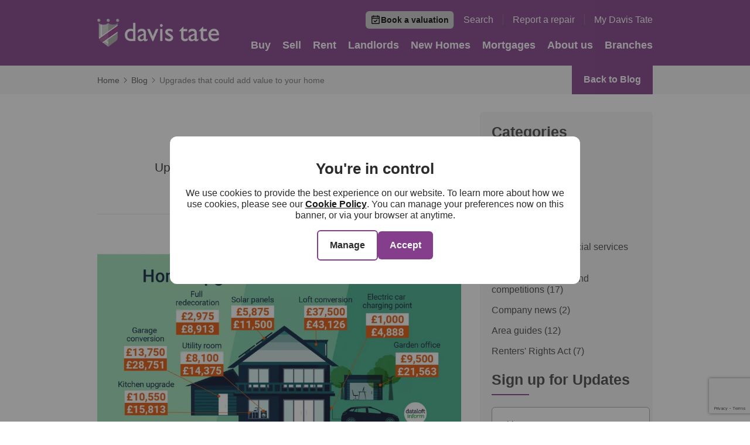

--- FILE ---
content_type: text/html; charset=utf-8
request_url: https://www.davistate.com/blog/upgrades-that-could-add-value-to-your-home
body_size: 19192
content:
<!DOCTYPE html>
<html dir="ltr" lang="en-gb" tabindex="-1">
<head>
    <meta charset="utf-8" />
	<meta http-equiv="X-UA-Compatible" content="IE=edge" />
	<meta name="viewport" content="width=device-width, initial-scale=1" />
<noscript><link rel="stylesheet" type="text/css" href="/assets/css/print.css" media="print"></noscript><script nonce="80aec0">var evo_load_callbacks = evo_load_callbacks || []; evo_load_callbacks.push(function() {
    loadCSS($.noop, [{href: "/assets/css/print.css"}]);
});</script><link rel='stylesheet' type='text/css' href='/assets/css/critical.min.3f50de8f.css'>
<link rel='stylesheet' type='text/css' href='/assets/css/styles.min.44bc7e2e.css'>
<link rel="stylesheet" type="text/css" href="/assets/css/blog.min.496b0d1f.css"/>
	<link rel="canonical" href="https://www.davistate.com/blog/upgrades-that-could-add-value-to-your-home"/>
	<title>Upgrades that could add value to your home</title><meta name="description" content="As a homeowner, there are lots of upgrades you can make to add value to your home which we cover in this blog."/>
<meta name="robots" content="index, follow"/>
<meta content="https://www.davistate.com/blog/upgrades-that-could-add-value-to-your-home" property="og:url"/>
<meta content="website" property="og:type"/>
<meta content="432000" property="og:ttl"/>
<meta content="Upgrades that could add value to your home" property="og:title"/>
<meta content="As a homeowner, there are lots of upgrades you can make to add value to your home. We run through the projects both large and small that could up the price of your property." property="og:description"/>
<meta content="https://www.davistate.com/uploads/blog_post/12_162_s.jpg" property="og:image"/>
<meta content="908" property="og:image:width"/>
<meta content="586" property="og:image:height"/>
	<meta name="google-site-verification" content="k_jeAtNQLvLoytcCdBLWD4CR3xsqlk6M-5tfE2irBTM"></meta>
	<meta name="generator" content="Evosite Core"/>
	<script type="application/ld+json">{"@context" : "http://schema.org","@type" : "WebSite","name" : "Davis Tate","url" : "https://www.davistate.com"}</script>
	<script nonce="80aec0">var evo_load_callbacks = []; var primaryColor = "#843E8B";var secondaryColor = "#42285B"</script>
	<link rel="icon" type="image/x-icon" href="/images/favicon.ico">
	<link rel="shortcut icon" type="image/x-icon" href="/images/favicon.ico">
	<link rel="apple-touch-icon" href="/images/apple-touch-icon.png">
	<link rel="manifest" crossorigin="use-credentials" href="/manifest.json">
</head>
<body  class=" blog_module post blog-side-bar-none blog-side-bar-right">
    <script nonce='80aec0'>
                    window.dataLayer = window.dataLayer || [];
                    window.gtag = function() { dataLayer.push(arguments); }
            window.onload = function() {
                    window.ga4Id = 'G-0DMWCJLN5T';
            };
                window.gtag('consent', 'default', {
                  'ad_storage': 'denied',
                  'ad_user_data': 'denied',
                  'ad_personalization': 'denied',
                  'analytics_storage': 'denied',
                  'functionality_storage': 'denied',
                  'personalization_storage': 'denied',
                  'security_storage': 'granted'
                });
                window.gtag('set', 'url_passthrough', true);
                window.gtag('set', 'ads_data_redaction', true);
            </script>
<noscript><iframe src="//www.googletagmanager.com/ns.html?id=GTM-P5K94KG" height="0" width="0" style="display:none;visibility:hidden"></iframe></noscript>
<script nonce="80aec0">(function(w,d,s,l,i){w[l]=w[l]||[];w[l].push({"gtm.start":new Date().getTime(),event:"gtm.js"});var f=d.getElementsByTagName(s)[0],j=d.createElement(s),dl=l!="dataLayer"?"&l="+l:"";j.async=true;j.src="//www.googletagmanager.com/gtm.js?id="+i+dl;var n=d.querySelector("[nonce]");n&&j.setAttribute("nonce",n.nonce||n.getAttribute("nonce"));f.parentNode.insertBefore(j,f);})(window,document,"script","dataLayer","GTM-P5K94KG");</script><header class="header-nav wrapper bg-primary">
    <div class="container">
        <div class="header-row row">
            <a id="site_logo" href="https://www.davistate.com/" title="Davis Tate" class="col col-auto"><img loading="lazy" src="/images/logo.png" alt="Davis Tate"/></a>
            <div class="header-nav-links">
                <div class="header-nav-links__sub-nav">
                    <div id="secondary_nav" class="highlight-links collection secondary_nav_view"><ul class="list_wrapper">
<li  class="grid-start list_item"><a class="link inner_wrapper btn btn--small btn-tertiary" rel href="https://www.davistate.com/free-property-valuation" title="Book a valuation"><div class="svg-icon svg-icon--calendarTick"><svg width="18" height="18" viewBox="0 0 18 18" fill="none" xmlns="http://www.w3.org/2000/svg">
<path fill-rule="evenodd" clip-rule="evenodd" d="M12.375 0.9375C12.7892 0.9375 13.125 1.27329 13.125 1.6875V2.0625H14.625C15.3499 2.0625 15.9375 2.65013 15.9375 3.375V6.1875V14.625C15.9375 15.3499 15.3499 15.9375 14.625 15.9375H3.375C2.65013 15.9375 2.0625 15.3499 2.0625 14.625V6.1875V3.375C2.0625 2.65013 2.65013 2.0625 3.375 2.0625H4.875V1.6875C4.875 1.27329 5.21079 0.9375 5.625 0.9375C6.03921 0.9375 6.375 1.27329 6.375 1.6875V2.0625H11.625V1.6875C11.625 1.27329 11.9608 0.9375 12.375 0.9375ZM14.4375 3.5625V5.4375H3.5625V3.5625H4.875V3.9375C4.875 4.35171 5.21079 4.6875 5.625 4.6875C6.03921 4.6875 6.375 4.35171 6.375 3.9375V3.5625H11.625V3.9375C11.625 4.35171 11.9608 4.6875 12.375 4.6875C12.7892 4.6875 13.125 4.35171 13.125 3.9375V3.5625H14.4375ZM14.4375 6.9375H3.5625V14.4375H14.4375V6.9375ZM12.0616 9.53033C12.3545 9.23744 12.3545 8.76256 12.0616 8.46967C11.7687 8.17678 11.2938 8.17678 11.0009 8.46967L8.15625 11.3143L6.99908 10.1572C6.70619 9.86428 6.23131 9.86428 5.93842 10.1572C5.64553 10.4501 5.64553 10.9249 5.93842 11.2178L7.62592 12.9053C7.91881 13.1982 8.39369 13.1982 8.68658 12.9053L12.0616 9.53033Z" fill="black"/>
</svg>
</div> Book a valuation</a></li>
<li  class="grid-start list_item"><a class="link inner_wrapper" rel href="https://www.davistate.com/search" title="Search">Search</a></li>
<li  class="grid-start list_item"><a class="link inner_wrapper" rel href="https://www.davistate.com/estate-agent/property-management" title="Report a repair">Report a repair</a></li>
<li  class="grid-start list_item"><a class="link inner_wrapper" rel href="https://www.davistate.com/my-davis-tate/login" title="My Davis Tate">My Davis Tate</a></li></ul></div>

                </div>
                <div class="header-nav-links__main-nav">
                    <div id="main_nav" class="highlight-links collection default_view"><ul class="list_wrapper">
<li  class="grid-start list_item"><a  class="inner_wrapper" class='inner_wrapper' href='/buy'>Buy</a>
        <div class="subnav bg-white highlight-links"><div class="col col-md-3 subnav__list"><div class="inner_wrapper heading">Property search</div><a class="link inner_wrapper" rel href="https://www.davistate.com/properties-for-sale/all-properties" title="Find property for sale">Find property for sale<div class="svg-icon svg-icon--arrowRight"><svg xmlns="http://www.w3.org/2000/svg" xmlns:xlink="http://www.w3.org/1999/xlink" version="1.1" id="Layer_1" x="0px" y="0px" viewBox="0 0 100 100" enable-background="new 0 0 100 100" xml:space="preserve" height="100px" width="100px"><path id="Right_Chevron" d="M74.2,53.2c1.8-1.8,1.8-4.7,0-6.4L33.9,6.5c-2-2-5.2-2-7.2,0c-2,2-2,5.2,0,7.2l33.1,33.1  c1.8,1.8,1.8,4.7,0,6.4L26.7,86.3c-2,2-2,5.2,0,7.2c2,2,5.2,2,7.2,0L74.2,53.2z"/></svg></div></a><a class="link inner_wrapper" rel href="https://www.davistate.com/new-homes" title="Find new homes for sale">Find new homes for sale<div class="svg-icon svg-icon--arrowRight"><svg xmlns="http://www.w3.org/2000/svg" xmlns:xlink="http://www.w3.org/1999/xlink" version="1.1" id="Layer_1" x="0px" y="0px" viewBox="0 0 100 100" enable-background="new 0 0 100 100" xml:space="preserve" height="100px" width="100px"><path id="Right_Chevron" d="M74.2,53.2c1.8-1.8,1.8-4.7,0-6.4L33.9,6.5c-2-2-5.2-2-7.2,0c-2,2-2,5.2,0,7.2l33.1,33.1  c1.8,1.8,1.8,4.7,0,6.4L26.7,86.3c-2,2-2,5.2,0,7.2c2,2,5.2,2,7.2,0L74.2,53.2z"/></svg></div></a><a class="link inner_wrapper" rel href="https://www.davistate.com/properties-for-sale/all-properties/!/type/land" title="Find land for sale">Find land for sale<div class="svg-icon svg-icon--arrowRight"><svg xmlns="http://www.w3.org/2000/svg" xmlns:xlink="http://www.w3.org/1999/xlink" version="1.1" id="Layer_1" x="0px" y="0px" viewBox="0 0 100 100" enable-background="new 0 0 100 100" xml:space="preserve" height="100px" width="100px"><path id="Right_Chevron" d="M74.2,53.2c1.8-1.8,1.8-4.7,0-6.4L33.9,6.5c-2-2-5.2-2-7.2,0c-2,2-2,5.2,0,7.2l33.1,33.1  c1.8,1.8,1.8,4.7,0,6.4L26.7,86.3c-2,2-2,5.2,0,7.2c2,2,5.2,2,7.2,0L74.2,53.2z"/></svg></div></a><a class="link inner_wrapper" rel href="https://www.davistate.com/properties-for-sale/all-properties/!/type/developmentPlot" title="Find development plots for sale">Find development plots for sale<div class="svg-icon svg-icon--arrowRight"><svg xmlns="http://www.w3.org/2000/svg" xmlns:xlink="http://www.w3.org/1999/xlink" version="1.1" id="Layer_1" x="0px" y="0px" viewBox="0 0 100 100" enable-background="new 0 0 100 100" xml:space="preserve" height="100px" width="100px"><path id="Right_Chevron" d="M74.2,53.2c1.8-1.8,1.8-4.7,0-6.4L33.9,6.5c-2-2-5.2-2-7.2,0c-2,2-2,5.2,0,7.2l33.1,33.1  c1.8,1.8,1.8,4.7,0,6.4L26.7,86.3c-2,2-2,5.2,0,7.2c2,2,5.2,2,7.2,0L74.2,53.2z"/></svg></div></a></div><div class="col col-md-3 subnav__list"><div class="inner_wrapper heading">Buying services</div><a class="link inner_wrapper" rel href="https://www.davistate.com/buy" title="Why buy through Davis Tate?">Why buy through Davis Tate?<div class="svg-icon svg-icon--arrowRight"><svg xmlns="http://www.w3.org/2000/svg" xmlns:xlink="http://www.w3.org/1999/xlink" version="1.1" id="Layer_1" x="0px" y="0px" viewBox="0 0 100 100" enable-background="new 0 0 100 100" xml:space="preserve" height="100px" width="100px"><path id="Right_Chevron" d="M74.2,53.2c1.8-1.8,1.8-4.7,0-6.4L33.9,6.5c-2-2-5.2-2-7.2,0c-2,2-2,5.2,0,7.2l33.1,33.1  c1.8,1.8,1.8,4.7,0,6.4L26.7,86.3c-2,2-2,5.2,0,7.2c2,2,5.2,2,7.2,0L74.2,53.2z"/></svg></div></a><a class="link inner_wrapper" rel href="https://www.davistate.com/mortgages" title="Mortgages">Mortgages<div class="svg-icon svg-icon--arrowRight"><svg xmlns="http://www.w3.org/2000/svg" xmlns:xlink="http://www.w3.org/1999/xlink" version="1.1" id="Layer_1" x="0px" y="0px" viewBox="0 0 100 100" enable-background="new 0 0 100 100" xml:space="preserve" height="100px" width="100px"><path id="Right_Chevron" d="M74.2,53.2c1.8-1.8,1.8-4.7,0-6.4L33.9,6.5c-2-2-5.2-2-7.2,0c-2,2-2,5.2,0,7.2l33.1,33.1  c1.8,1.8,1.8,4.7,0,6.4L26.7,86.3c-2,2-2,5.2,0,7.2c2,2,5.2,2,7.2,0L74.2,53.2z"/></svg></div></a><a class="link inner_wrapper" rel href="https://www.davistate.com/mortgages/help-to-buy" title="Help to Buy">Help to Buy<div class="svg-icon svg-icon--arrowRight"><svg xmlns="http://www.w3.org/2000/svg" xmlns:xlink="http://www.w3.org/1999/xlink" version="1.1" id="Layer_1" x="0px" y="0px" viewBox="0 0 100 100" enable-background="new 0 0 100 100" xml:space="preserve" height="100px" width="100px"><path id="Right_Chevron" d="M74.2,53.2c1.8-1.8,1.8-4.7,0-6.4L33.9,6.5c-2-2-5.2-2-7.2,0c-2,2-2,5.2,0,7.2l33.1,33.1  c1.8,1.8,1.8,4.7,0,6.4L26.7,86.3c-2,2-2,5.2,0,7.2c2,2,5.2,2,7.2,0L74.2,53.2z"/></svg></div></a><a class="link inner_wrapper" rel href="https://www.davistate.com/conveyancing" title="Conveyancing">Conveyancing<div class="svg-icon svg-icon--arrowRight"><svg xmlns="http://www.w3.org/2000/svg" xmlns:xlink="http://www.w3.org/1999/xlink" version="1.1" id="Layer_1" x="0px" y="0px" viewBox="0 0 100 100" enable-background="new 0 0 100 100" xml:space="preserve" height="100px" width="100px"><path id="Right_Chevron" d="M74.2,53.2c1.8-1.8,1.8-4.7,0-6.4L33.9,6.5c-2-2-5.2-2-7.2,0c-2,2-2,5.2,0,7.2l33.1,33.1  c1.8,1.8,1.8,4.7,0,6.4L26.7,86.3c-2,2-2,5.2,0,7.2c2,2,5.2,2,7.2,0L74.2,53.2z"/></svg></div></a><a class="link inner_wrapper" rel href="https://www.davistate.com/property-survey" title="Property surveys">Property surveys<div class="svg-icon svg-icon--arrowRight"><svg xmlns="http://www.w3.org/2000/svg" xmlns:xlink="http://www.w3.org/1999/xlink" version="1.1" id="Layer_1" x="0px" y="0px" viewBox="0 0 100 100" enable-background="new 0 0 100 100" xml:space="preserve" height="100px" width="100px"><path id="Right_Chevron" d="M74.2,53.2c1.8-1.8,1.8-4.7,0-6.4L33.9,6.5c-2-2-5.2-2-7.2,0c-2,2-2,5.2,0,7.2l33.1,33.1  c1.8,1.8,1.8,4.7,0,6.4L26.7,86.3c-2,2-2,5.2,0,7.2c2,2,5.2,2,7.2,0L74.2,53.2z"/></svg></div></a><a class="link inner_wrapper" rel href="https://www.davistate.com/buy/home-insurance" title="Home insurance">Home insurance<div class="svg-icon svg-icon--arrowRight"><svg xmlns="http://www.w3.org/2000/svg" xmlns:xlink="http://www.w3.org/1999/xlink" version="1.1" id="Layer_1" x="0px" y="0px" viewBox="0 0 100 100" enable-background="new 0 0 100 100" xml:space="preserve" height="100px" width="100px"><path id="Right_Chevron" d="M74.2,53.2c1.8-1.8,1.8-4.7,0-6.4L33.9,6.5c-2-2-5.2-2-7.2,0c-2,2-2,5.2,0,7.2l33.1,33.1  c1.8,1.8,1.8,4.7,0,6.4L26.7,86.3c-2,2-2,5.2,0,7.2c2,2,5.2,2,7.2,0L74.2,53.2z"/></svg></div></a></div><div class="col col-md-3 subnav__list"><div class="inner_wrapper heading">Guides for buyers</div><a class="link inner_wrapper" rel href="https://www.davistate.com/buy/guides/first-time-buyers-guide" title="First time buyers guide">First time buyers guide<div class="svg-icon svg-icon--arrowRight"><svg xmlns="http://www.w3.org/2000/svg" xmlns:xlink="http://www.w3.org/1999/xlink" version="1.1" id="Layer_1" x="0px" y="0px" viewBox="0 0 100 100" enable-background="new 0 0 100 100" xml:space="preserve" height="100px" width="100px"><path id="Right_Chevron" d="M74.2,53.2c1.8-1.8,1.8-4.7,0-6.4L33.9,6.5c-2-2-5.2-2-7.2,0c-2,2-2,5.2,0,7.2l33.1,33.1  c1.8,1.8,1.8,4.7,0,6.4L26.7,86.3c-2,2-2,5.2,0,7.2c2,2,5.2,2,7.2,0L74.2,53.2z"/></svg></div></a><a class="link inner_wrapper" rel href="https://www.davistate.com/buy/guides/house-viewing-tips" title="House viewing tips">House viewing tips<div class="svg-icon svg-icon--arrowRight"><svg xmlns="http://www.w3.org/2000/svg" xmlns:xlink="http://www.w3.org/1999/xlink" version="1.1" id="Layer_1" x="0px" y="0px" viewBox="0 0 100 100" enable-background="new 0 0 100 100" xml:space="preserve" height="100px" width="100px"><path id="Right_Chevron" d="M74.2,53.2c1.8-1.8,1.8-4.7,0-6.4L33.9,6.5c-2-2-5.2-2-7.2,0c-2,2-2,5.2,0,7.2l33.1,33.1  c1.8,1.8,1.8,4.7,0,6.4L26.7,86.3c-2,2-2,5.2,0,7.2c2,2,5.2,2,7.2,0L74.2,53.2z"/></svg></div></a><a class="link inner_wrapper" rel href="https://www.davistate.com/buy/guides/moving-house-guide" title="Moving house guide">Moving house guide<div class="svg-icon svg-icon--arrowRight"><svg xmlns="http://www.w3.org/2000/svg" xmlns:xlink="http://www.w3.org/1999/xlink" version="1.1" id="Layer_1" x="0px" y="0px" viewBox="0 0 100 100" enable-background="new 0 0 100 100" xml:space="preserve" height="100px" width="100px"><path id="Right_Chevron" d="M74.2,53.2c1.8-1.8,1.8-4.7,0-6.4L33.9,6.5c-2-2-5.2-2-7.2,0c-2,2-2,5.2,0,7.2l33.1,33.1  c1.8,1.8,1.8,4.7,0,6.4L26.7,86.3c-2,2-2,5.2,0,7.2c2,2,5.2,2,7.2,0L74.2,53.2z"/></svg></div></a><a class="link inner_wrapper" rel href="https://www.davistate.com/buy/guides/new-home-guide" title="New homes guide">New homes guide<div class="svg-icon svg-icon--arrowRight"><svg xmlns="http://www.w3.org/2000/svg" xmlns:xlink="http://www.w3.org/1999/xlink" version="1.1" id="Layer_1" x="0px" y="0px" viewBox="0 0 100 100" enable-background="new 0 0 100 100" xml:space="preserve" height="100px" width="100px"><path id="Right_Chevron" d="M74.2,53.2c1.8-1.8,1.8-4.7,0-6.4L33.9,6.5c-2-2-5.2-2-7.2,0c-2,2-2,5.2,0,7.2l33.1,33.1  c1.8,1.8,1.8,4.7,0,6.4L26.7,86.3c-2,2-2,5.2,0,7.2c2,2,5.2,2,7.2,0L74.2,53.2z"/></svg></div></a><a class="link inner_wrapper" rel href="https://www.davistate.com/buy/guides/preventing-property-fraud" title="Preventing property fraud">Preventing property fraud<div class="svg-icon svg-icon--arrowRight"><svg xmlns="http://www.w3.org/2000/svg" xmlns:xlink="http://www.w3.org/1999/xlink" version="1.1" id="Layer_1" x="0px" y="0px" viewBox="0 0 100 100" enable-background="new 0 0 100 100" xml:space="preserve" height="100px" width="100px"><path id="Right_Chevron" d="M74.2,53.2c1.8-1.8,1.8-4.7,0-6.4L33.9,6.5c-2-2-5.2-2-7.2,0c-2,2-2,5.2,0,7.2l33.1,33.1  c1.8,1.8,1.8,4.7,0,6.4L26.7,86.3c-2,2-2,5.2,0,7.2c2,2,5.2,2,7.2,0L74.2,53.2z"/></svg></div></a></div><div class="col col-md-3 subnav__list"><div class="inner_wrapper heading">Useful information</div><a class="link inner_wrapper" rel href="https://www.davistate.com/budget-planner" title="Budget planner">Budget planner<div class="svg-icon svg-icon--arrowRight"><svg xmlns="http://www.w3.org/2000/svg" xmlns:xlink="http://www.w3.org/1999/xlink" version="1.1" id="Layer_1" x="0px" y="0px" viewBox="0 0 100 100" enable-background="new 0 0 100 100" xml:space="preserve" height="100px" width="100px"><path id="Right_Chevron" d="M74.2,53.2c1.8-1.8,1.8-4.7,0-6.4L33.9,6.5c-2-2-5.2-2-7.2,0c-2,2-2,5.2,0,7.2l33.1,33.1  c1.8,1.8,1.8,4.7,0,6.4L26.7,86.3c-2,2-2,5.2,0,7.2c2,2,5.2,2,7.2,0L74.2,53.2z"/></svg></div></a><a class="link inner_wrapper" rel href="https://www.davistate.com/buy/buyer-calculators/stamp-duty-guide" title="Stamp Duty calculator">Stamp Duty calculator<div class="svg-icon svg-icon--arrowRight"><svg xmlns="http://www.w3.org/2000/svg" xmlns:xlink="http://www.w3.org/1999/xlink" version="1.1" id="Layer_1" x="0px" y="0px" viewBox="0 0 100 100" enable-background="new 0 0 100 100" xml:space="preserve" height="100px" width="100px"><path id="Right_Chevron" d="M74.2,53.2c1.8-1.8,1.8-4.7,0-6.4L33.9,6.5c-2-2-5.2-2-7.2,0c-2,2-2,5.2,0,7.2l33.1,33.1  c1.8,1.8,1.8,4.7,0,6.4L26.7,86.3c-2,2-2,5.2,0,7.2c2,2,5.2,2,7.2,0L74.2,53.2z"/></svg></div></a><a class="link inner_wrapper" rel href="https://www.davistate.com/buy/buyer-calculators" title="Buyer calculators">Buyer calculators<div class="svg-icon svg-icon--arrowRight"><svg xmlns="http://www.w3.org/2000/svg" xmlns:xlink="http://www.w3.org/1999/xlink" version="1.1" id="Layer_1" x="0px" y="0px" viewBox="0 0 100 100" enable-background="new 0 0 100 100" xml:space="preserve" height="100px" width="100px"><path id="Right_Chevron" d="M74.2,53.2c1.8-1.8,1.8-4.7,0-6.4L33.9,6.5c-2-2-5.2-2-7.2,0c-2,2-2,5.2,0,7.2l33.1,33.1  c1.8,1.8,1.8,4.7,0,6.4L26.7,86.3c-2,2-2,5.2,0,7.2c2,2,5.2,2,7.2,0L74.2,53.2z"/></svg></div></a><a class="link inner_wrapper" rel href="https://www.davistate.com/buy/buyer-faqs" title="Buyer FAQs">Buyer FAQs<div class="svg-icon svg-icon--arrowRight"><svg xmlns="http://www.w3.org/2000/svg" xmlns:xlink="http://www.w3.org/1999/xlink" version="1.1" id="Layer_1" x="0px" y="0px" viewBox="0 0 100 100" enable-background="new 0 0 100 100" xml:space="preserve" height="100px" width="100px"><path id="Right_Chevron" d="M74.2,53.2c1.8-1.8,1.8-4.7,0-6.4L33.9,6.5c-2-2-5.2-2-7.2,0c-2,2-2,5.2,0,7.2l33.1,33.1  c1.8,1.8,1.8,4.7,0,6.4L26.7,86.3c-2,2-2,5.2,0,7.2c2,2,5.2,2,7.2,0L74.2,53.2z"/></svg></div></a><a class="link inner_wrapper" rel href="https://www.davistate.com/buy/buying-glossary" title="Buyer glossary">Buyer glossary<div class="svg-icon svg-icon--arrowRight"><svg xmlns="http://www.w3.org/2000/svg" xmlns:xlink="http://www.w3.org/1999/xlink" version="1.1" id="Layer_1" x="0px" y="0px" viewBox="0 0 100 100" enable-background="new 0 0 100 100" xml:space="preserve" height="100px" width="100px"><path id="Right_Chevron" d="M74.2,53.2c1.8-1.8,1.8-4.7,0-6.4L33.9,6.5c-2-2-5.2-2-7.2,0c-2,2-2,5.2,0,7.2l33.1,33.1  c1.8,1.8,1.8,4.7,0,6.4L26.7,86.3c-2,2-2,5.2,0,7.2c2,2,5.2,2,7.2,0L74.2,53.2z"/></svg></div></a><a class="link inner_wrapper" rel href="https://www.davistate.com/local-market-insights" title="Local market insights">Local market insights<div class="svg-icon svg-icon--arrowRight"><svg xmlns="http://www.w3.org/2000/svg" xmlns:xlink="http://www.w3.org/1999/xlink" version="1.1" id="Layer_1" x="0px" y="0px" viewBox="0 0 100 100" enable-background="new 0 0 100 100" xml:space="preserve" height="100px" width="100px"><path id="Right_Chevron" d="M74.2,53.2c1.8-1.8,1.8-4.7,0-6.4L33.9,6.5c-2-2-5.2-2-7.2,0c-2,2-2,5.2,0,7.2l33.1,33.1  c1.8,1.8,1.8,4.7,0,6.4L26.7,86.3c-2,2-2,5.2,0,7.2c2,2,5.2,2,7.2,0L74.2,53.2z"/></svg></div></a></div><div class="subnav__post-content bg-grey-100 highlight-links"><a href="/free-property-valuation"  class="subnav__post-content-text">Looking to move? Get your property valuation<div class="svg-icon svg-icon--arrowRight"><svg xmlns="http://www.w3.org/2000/svg" xmlns:xlink="http://www.w3.org/1999/xlink" version="1.1" id="Layer_1" x="0px" y="0px" viewBox="0 0 100 100" enable-background="new 0 0 100 100" xml:space="preserve" height="100px" width="100px"><path id="Right_Chevron" d="M74.2,53.2c1.8-1.8,1.8-4.7,0-6.4L33.9,6.5c-2-2-5.2-2-7.2,0c-2,2-2,5.2,0,7.2l33.1,33.1  c1.8,1.8,1.8,4.7,0,6.4L26.7,86.3c-2,2-2,5.2,0,7.2c2,2,5.2,2,7.2,0L74.2,53.2z"/></svg></div></a><span class="subnav__post-content-text-border"></span><a href="/mortgages#mortgage_booking"  class="subnav__post-content-text">Book your mortgage appointment<div class="svg-icon svg-icon--arrowRight"><svg xmlns="http://www.w3.org/2000/svg" xmlns:xlink="http://www.w3.org/1999/xlink" version="1.1" id="Layer_1" x="0px" y="0px" viewBox="0 0 100 100" enable-background="new 0 0 100 100" xml:space="preserve" height="100px" width="100px"><path id="Right_Chevron" d="M74.2,53.2c1.8-1.8,1.8-4.7,0-6.4L33.9,6.5c-2-2-5.2-2-7.2,0c-2,2-2,5.2,0,7.2l33.1,33.1  c1.8,1.8,1.8,4.7,0,6.4L26.7,86.3c-2,2-2,5.2,0,7.2c2,2,5.2,2,7.2,0L74.2,53.2z"/></svg></div></a></div>
        </div></li>
<li  class="grid-start list_item"><a  class="inner_wrapper" class='inner_wrapper' href='/sell'>Sell</a>
        <div class="subnav bg-white highlight-links"><div class="col col-md-3 subnav__list"><div class="inner_wrapper heading">Property valuation</div><a class="link inner_wrapper" rel href="https://www.davistate.com/free-property-valuation" title="Book an accurate valuation">Book an accurate valuation<div class="svg-icon svg-icon--arrowRight"><svg xmlns="http://www.w3.org/2000/svg" xmlns:xlink="http://www.w3.org/1999/xlink" version="1.1" id="Layer_1" x="0px" y="0px" viewBox="0 0 100 100" enable-background="new 0 0 100 100" xml:space="preserve" height="100px" width="100px"><path id="Right_Chevron" d="M74.2,53.2c1.8-1.8,1.8-4.7,0-6.4L33.9,6.5c-2-2-5.2-2-7.2,0c-2,2-2,5.2,0,7.2l33.1,33.1  c1.8,1.8,1.8,4.7,0,6.4L26.7,86.3c-2,2-2,5.2,0,7.2c2,2,5.2,2,7.2,0L74.2,53.2z"/></svg></div></a><a class="link inner_wrapper" rel href="https://www.davistate.com/online-valuation" title="Get an instant online valuation">Get an instant online valuation<div class="svg-icon svg-icon--arrowRight"><svg xmlns="http://www.w3.org/2000/svg" xmlns:xlink="http://www.w3.org/1999/xlink" version="1.1" id="Layer_1" x="0px" y="0px" viewBox="0 0 100 100" enable-background="new 0 0 100 100" xml:space="preserve" height="100px" width="100px"><path id="Right_Chevron" d="M74.2,53.2c1.8-1.8,1.8-4.7,0-6.4L33.9,6.5c-2-2-5.2-2-7.2,0c-2,2-2,5.2,0,7.2l33.1,33.1  c1.8,1.8,1.8,4.7,0,6.4L26.7,86.3c-2,2-2,5.2,0,7.2c2,2,5.2,2,7.2,0L74.2,53.2z"/></svg></div></a><a class="link inner_wrapper" rel href="https://www.davistate.com/sell/sold-house-prices" title="Local sold house prices">Local sold house prices<div class="svg-icon svg-icon--arrowRight"><svg xmlns="http://www.w3.org/2000/svg" xmlns:xlink="http://www.w3.org/1999/xlink" version="1.1" id="Layer_1" x="0px" y="0px" viewBox="0 0 100 100" enable-background="new 0 0 100 100" xml:space="preserve" height="100px" width="100px"><path id="Right_Chevron" d="M74.2,53.2c1.8-1.8,1.8-4.7,0-6.4L33.9,6.5c-2-2-5.2-2-7.2,0c-2,2-2,5.2,0,7.2l33.1,33.1  c1.8,1.8,1.8,4.7,0,6.4L26.7,86.3c-2,2-2,5.2,0,7.2c2,2,5.2,2,7.2,0L74.2,53.2z"/></svg></div></a></div><div class="col col-md-3 subnav__list"><div class="inner_wrapper heading">Selling services</div><a class="link inner_wrapper" rel href="https://www.davistate.com/sell" title="Why sell through Davis Tate">Why sell through Davis Tate<div class="svg-icon svg-icon--arrowRight"><svg xmlns="http://www.w3.org/2000/svg" xmlns:xlink="http://www.w3.org/1999/xlink" version="1.1" id="Layer_1" x="0px" y="0px" viewBox="0 0 100 100" enable-background="new 0 0 100 100" xml:space="preserve" height="100px" width="100px"><path id="Right_Chevron" d="M74.2,53.2c1.8-1.8,1.8-4.7,0-6.4L33.9,6.5c-2-2-5.2-2-7.2,0c-2,2-2,5.2,0,7.2l33.1,33.1  c1.8,1.8,1.8,4.7,0,6.4L26.7,86.3c-2,2-2,5.2,0,7.2c2,2,5.2,2,7.2,0L74.2,53.2z"/></svg></div></a><a class="link inner_wrapper" rel href="https://www.davistate.com/sell/professional-property-marketing" title="Professional property marketing">Professional property marketing<div class="svg-icon svg-icon--arrowRight"><svg xmlns="http://www.w3.org/2000/svg" xmlns:xlink="http://www.w3.org/1999/xlink" version="1.1" id="Layer_1" x="0px" y="0px" viewBox="0 0 100 100" enable-background="new 0 0 100 100" xml:space="preserve" height="100px" width="100px"><path id="Right_Chevron" d="M74.2,53.2c1.8-1.8,1.8-4.7,0-6.4L33.9,6.5c-2-2-5.2-2-7.2,0c-2,2-2,5.2,0,7.2l33.1,33.1  c1.8,1.8,1.8,4.7,0,6.4L26.7,86.3c-2,2-2,5.2,0,7.2c2,2,5.2,2,7.2,0L74.2,53.2z"/></svg></div></a><a class="link inner_wrapper" rel href="https://www.davistate.com/mortgages" title="Mortgages">Mortgages<div class="svg-icon svg-icon--arrowRight"><svg xmlns="http://www.w3.org/2000/svg" xmlns:xlink="http://www.w3.org/1999/xlink" version="1.1" id="Layer_1" x="0px" y="0px" viewBox="0 0 100 100" enable-background="new 0 0 100 100" xml:space="preserve" height="100px" width="100px"><path id="Right_Chevron" d="M74.2,53.2c1.8-1.8,1.8-4.7,0-6.4L33.9,6.5c-2-2-5.2-2-7.2,0c-2,2-2,5.2,0,7.2l33.1,33.1  c1.8,1.8,1.8,4.7,0,6.4L26.7,86.3c-2,2-2,5.2,0,7.2c2,2,5.2,2,7.2,0L74.2,53.2z"/></svg></div></a><a class="link inner_wrapper" rel href="https://www.davistate.com/conveyancing" title="Conveyancing">Conveyancing<div class="svg-icon svg-icon--arrowRight"><svg xmlns="http://www.w3.org/2000/svg" xmlns:xlink="http://www.w3.org/1999/xlink" version="1.1" id="Layer_1" x="0px" y="0px" viewBox="0 0 100 100" enable-background="new 0 0 100 100" xml:space="preserve" height="100px" width="100px"><path id="Right_Chevron" d="M74.2,53.2c1.8-1.8,1.8-4.7,0-6.4L33.9,6.5c-2-2-5.2-2-7.2,0c-2,2-2,5.2,0,7.2l33.1,33.1  c1.8,1.8,1.8,4.7,0,6.4L26.7,86.3c-2,2-2,5.2,0,7.2c2,2,5.2,2,7.2,0L74.2,53.2z"/></svg></div></a></div><div class="col col-md-3 subnav__list"><div class="inner_wrapper heading">Guides for sellers</div><a class="link inner_wrapper" rel href="https://www.davistate.com/sell/guides/first-time-sellers-guide" title="First time sellers guide">First time sellers guide<div class="svg-icon svg-icon--arrowRight"><svg xmlns="http://www.w3.org/2000/svg" xmlns:xlink="http://www.w3.org/1999/xlink" version="1.1" id="Layer_1" x="0px" y="0px" viewBox="0 0 100 100" enable-background="new 0 0 100 100" xml:space="preserve" height="100px" width="100px"><path id="Right_Chevron" d="M74.2,53.2c1.8-1.8,1.8-4.7,0-6.4L33.9,6.5c-2-2-5.2-2-7.2,0c-2,2-2,5.2,0,7.2l33.1,33.1  c1.8,1.8,1.8,4.7,0,6.4L26.7,86.3c-2,2-2,5.2,0,7.2c2,2,5.2,2,7.2,0L74.2,53.2z"/></svg></div></a><a class="link inner_wrapper" rel href="https://www.davistate.com/sell/guides/the-selling-process" title="The selling process">The selling process<div class="svg-icon svg-icon--arrowRight"><svg xmlns="http://www.w3.org/2000/svg" xmlns:xlink="http://www.w3.org/1999/xlink" version="1.1" id="Layer_1" x="0px" y="0px" viewBox="0 0 100 100" enable-background="new 0 0 100 100" xml:space="preserve" height="100px" width="100px"><path id="Right_Chevron" d="M74.2,53.2c1.8-1.8,1.8-4.7,0-6.4L33.9,6.5c-2-2-5.2-2-7.2,0c-2,2-2,5.2,0,7.2l33.1,33.1  c1.8,1.8,1.8,4.7,0,6.4L26.7,86.3c-2,2-2,5.2,0,7.2c2,2,5.2,2,7.2,0L74.2,53.2z"/></svg></div></a><a class="link inner_wrapper" rel href="https://www.davistate.com/sell/guides/preparing-your-home-for-sale" title="Preparing your home for sale">Preparing your home for sale<div class="svg-icon svg-icon--arrowRight"><svg xmlns="http://www.w3.org/2000/svg" xmlns:xlink="http://www.w3.org/1999/xlink" version="1.1" id="Layer_1" x="0px" y="0px" viewBox="0 0 100 100" enable-background="new 0 0 100 100" xml:space="preserve" height="100px" width="100px"><path id="Right_Chevron" d="M74.2,53.2c1.8-1.8,1.8-4.7,0-6.4L33.9,6.5c-2-2-5.2-2-7.2,0c-2,2-2,5.2,0,7.2l33.1,33.1  c1.8,1.8,1.8,4.7,0,6.4L26.7,86.3c-2,2-2,5.2,0,7.2c2,2,5.2,2,7.2,0L74.2,53.2z"/></svg></div></a></div><div class="col col-md-3 subnav__list"><div class="inner_wrapper heading">Useful information</div><a class="link inner_wrapper" rel href="https://www.davistate.com/sell/seller-faqs" title="Seller FAQs">Seller FAQs<div class="svg-icon svg-icon--arrowRight"><svg xmlns="http://www.w3.org/2000/svg" xmlns:xlink="http://www.w3.org/1999/xlink" version="1.1" id="Layer_1" x="0px" y="0px" viewBox="0 0 100 100" enable-background="new 0 0 100 100" xml:space="preserve" height="100px" width="100px"><path id="Right_Chevron" d="M74.2,53.2c1.8-1.8,1.8-4.7,0-6.4L33.9,6.5c-2-2-5.2-2-7.2,0c-2,2-2,5.2,0,7.2l33.1,33.1  c1.8,1.8,1.8,4.7,0,6.4L26.7,86.3c-2,2-2,5.2,0,7.2c2,2,5.2,2,7.2,0L74.2,53.2z"/></svg></div></a><a class="link inner_wrapper" rel href="https://www.davistate.com/sell/selling-glossary" title="Seller glossary">Seller glossary<div class="svg-icon svg-icon--arrowRight"><svg xmlns="http://www.w3.org/2000/svg" xmlns:xlink="http://www.w3.org/1999/xlink" version="1.1" id="Layer_1" x="0px" y="0px" viewBox="0 0 100 100" enable-background="new 0 0 100 100" xml:space="preserve" height="100px" width="100px"><path id="Right_Chevron" d="M74.2,53.2c1.8-1.8,1.8-4.7,0-6.4L33.9,6.5c-2-2-5.2-2-7.2,0c-2,2-2,5.2,0,7.2l33.1,33.1  c1.8,1.8,1.8,4.7,0,6.4L26.7,86.3c-2,2-2,5.2,0,7.2c2,2,5.2,2,7.2,0L74.2,53.2z"/></svg></div></a><a class="link inner_wrapper" rel href="https://www.davistate.com/local-market-insights" title="Local market insights">Local market insights <div class="svg-icon svg-icon--arrowRight"><svg xmlns="http://www.w3.org/2000/svg" xmlns:xlink="http://www.w3.org/1999/xlink" version="1.1" id="Layer_1" x="0px" y="0px" viewBox="0 0 100 100" enable-background="new 0 0 100 100" xml:space="preserve" height="100px" width="100px"><path id="Right_Chevron" d="M74.2,53.2c1.8-1.8,1.8-4.7,0-6.4L33.9,6.5c-2-2-5.2-2-7.2,0c-2,2-2,5.2,0,7.2l33.1,33.1  c1.8,1.8,1.8,4.7,0,6.4L26.7,86.3c-2,2-2,5.2,0,7.2c2,2,5.2,2,7.2,0L74.2,53.2z"/></svg></div></a></div><div class="subnav__post-content bg-grey-100 highlight-links"><a href="/free-property-valuation"  class="subnav__post-content-text">Looking to move? Get your property valuation <div class="svg-icon svg-icon--arrowRight"><svg xmlns="http://www.w3.org/2000/svg" xmlns:xlink="http://www.w3.org/1999/xlink" version="1.1" id="Layer_1" x="0px" y="0px" viewBox="0 0 100 100" enable-background="new 0 0 100 100" xml:space="preserve" height="100px" width="100px"><path id="Right_Chevron" d="M74.2,53.2c1.8-1.8,1.8-4.7,0-6.4L33.9,6.5c-2-2-5.2-2-7.2,0c-2,2-2,5.2,0,7.2l33.1,33.1  c1.8,1.8,1.8,4.7,0,6.4L26.7,86.3c-2,2-2,5.2,0,7.2c2,2,5.2,2,7.2,0L74.2,53.2z"/></svg></div></a><span class="subnav__post-content-text-border"></span><a href="/conveyancing"  class="subnav__post-content-text">Get your conveyancing solicitor <div class="svg-icon svg-icon--arrowRight"><svg xmlns="http://www.w3.org/2000/svg" xmlns:xlink="http://www.w3.org/1999/xlink" version="1.1" id="Layer_1" x="0px" y="0px" viewBox="0 0 100 100" enable-background="new 0 0 100 100" xml:space="preserve" height="100px" width="100px"><path id="Right_Chevron" d="M74.2,53.2c1.8-1.8,1.8-4.7,0-6.4L33.9,6.5c-2-2-5.2-2-7.2,0c-2,2-2,5.2,0,7.2l33.1,33.1  c1.8,1.8,1.8,4.7,0,6.4L26.7,86.3c-2,2-2,5.2,0,7.2c2,2,5.2,2,7.2,0L74.2,53.2z"/></svg></div></a></div>
        </div></li>
<li  class="grid-start list_item"><a  class="inner_wrapper" class='inner_wrapper' href='/rent'>Rent</a>
        <div class="subnav bg-white highlight-links"><div class="col col-md-3 subnav__list"><div class="inner_wrapper heading">Tenant services</div><a class="link inner_wrapper" rel href="https://www.davistate.com/properties-to-rent/all-properties" title="Find property to rent">Find property to rent<div class="svg-icon svg-icon--arrowRight"><svg xmlns="http://www.w3.org/2000/svg" xmlns:xlink="http://www.w3.org/1999/xlink" version="1.1" id="Layer_1" x="0px" y="0px" viewBox="0 0 100 100" enable-background="new 0 0 100 100" xml:space="preserve" height="100px" width="100px"><path id="Right_Chevron" d="M74.2,53.2c1.8-1.8,1.8-4.7,0-6.4L33.9,6.5c-2-2-5.2-2-7.2,0c-2,2-2,5.2,0,7.2l33.1,33.1  c1.8,1.8,1.8,4.7,0,6.4L26.7,86.3c-2,2-2,5.2,0,7.2c2,2,5.2,2,7.2,0L74.2,53.2z"/></svg></div></a><a class="link inner_wrapper" rel href="https://www.davistate.com/rent" title="Why rent through Davis Tate?">Why rent through Davis Tate?<div class="svg-icon svg-icon--arrowRight"><svg xmlns="http://www.w3.org/2000/svg" xmlns:xlink="http://www.w3.org/1999/xlink" version="1.1" id="Layer_1" x="0px" y="0px" viewBox="0 0 100 100" enable-background="new 0 0 100 100" xml:space="preserve" height="100px" width="100px"><path id="Right_Chevron" d="M74.2,53.2c1.8-1.8,1.8-4.7,0-6.4L33.9,6.5c-2-2-5.2-2-7.2,0c-2,2-2,5.2,0,7.2l33.1,33.1  c1.8,1.8,1.8,4.7,0,6.4L26.7,86.3c-2,2-2,5.2,0,7.2c2,2,5.2,2,7.2,0L74.2,53.2z"/></svg></div></a><a class="link inner_wrapper" rel href="https://www.davistate.com/rent/permitted-payments" title="Permitted payments">Permitted payments<div class="svg-icon svg-icon--arrowRight"><svg xmlns="http://www.w3.org/2000/svg" xmlns:xlink="http://www.w3.org/1999/xlink" version="1.1" id="Layer_1" x="0px" y="0px" viewBox="0 0 100 100" enable-background="new 0 0 100 100" xml:space="preserve" height="100px" width="100px"><path id="Right_Chevron" d="M74.2,53.2c1.8-1.8,1.8-4.7,0-6.4L33.9,6.5c-2-2-5.2-2-7.2,0c-2,2-2,5.2,0,7.2l33.1,33.1  c1.8,1.8,1.8,4.7,0,6.4L26.7,86.3c-2,2-2,5.2,0,7.2c2,2,5.2,2,7.2,0L74.2,53.2z"/></svg></div></a><a class="link inner_wrapper" rel href="https://www.davistate.com/buy/home-insurance" title="Contents insurance">Contents insurance<div class="svg-icon svg-icon--arrowRight"><svg xmlns="http://www.w3.org/2000/svg" xmlns:xlink="http://www.w3.org/1999/xlink" version="1.1" id="Layer_1" x="0px" y="0px" viewBox="0 0 100 100" enable-background="new 0 0 100 100" xml:space="preserve" height="100px" width="100px"><path id="Right_Chevron" d="M74.2,53.2c1.8-1.8,1.8-4.7,0-6.4L33.9,6.5c-2-2-5.2-2-7.2,0c-2,2-2,5.2,0,7.2l33.1,33.1  c1.8,1.8,1.8,4.7,0,6.4L26.7,86.3c-2,2-2,5.2,0,7.2c2,2,5.2,2,7.2,0L74.2,53.2z"/></svg></div></a><a class="link inner_wrapper" rel href="https://www.davistate.com/protection-insurance" title="Protection insurance">Protection insurance <div class="svg-icon svg-icon--arrowRight"><svg xmlns="http://www.w3.org/2000/svg" xmlns:xlink="http://www.w3.org/1999/xlink" version="1.1" id="Layer_1" x="0px" y="0px" viewBox="0 0 100 100" enable-background="new 0 0 100 100" xml:space="preserve" height="100px" width="100px"><path id="Right_Chevron" d="M74.2,53.2c1.8-1.8,1.8-4.7,0-6.4L33.9,6.5c-2-2-5.2-2-7.2,0c-2,2-2,5.2,0,7.2l33.1,33.1  c1.8,1.8,1.8,4.7,0,6.4L26.7,86.3c-2,2-2,5.2,0,7.2c2,2,5.2,2,7.2,0L74.2,53.2z"/></svg></div></a></div><div class="col col-md-3 subnav__list"><div class="inner_wrapper heading">Guides for tenants</div><a class="link inner_wrapper" rel href="https://www.davistate.com/rent/guides/first-time-renting-guide" title="First time renting guide">First time renting guide<div class="svg-icon svg-icon--arrowRight"><svg xmlns="http://www.w3.org/2000/svg" xmlns:xlink="http://www.w3.org/1999/xlink" version="1.1" id="Layer_1" x="0px" y="0px" viewBox="0 0 100 100" enable-background="new 0 0 100 100" xml:space="preserve" height="100px" width="100px"><path id="Right_Chevron" d="M74.2,53.2c1.8-1.8,1.8-4.7,0-6.4L33.9,6.5c-2-2-5.2-2-7.2,0c-2,2-2,5.2,0,7.2l33.1,33.1  c1.8,1.8,1.8,4.7,0,6.4L26.7,86.3c-2,2-2,5.2,0,7.2c2,2,5.2,2,7.2,0L74.2,53.2z"/></svg></div></a><a class="link inner_wrapper" rel href="https://www.davistate.com/rent/guides/rental-viewing-tips" title="Tips for viewing a rental property">Tips for viewing a rental property<div class="svg-icon svg-icon--arrowRight"><svg xmlns="http://www.w3.org/2000/svg" xmlns:xlink="http://www.w3.org/1999/xlink" version="1.1" id="Layer_1" x="0px" y="0px" viewBox="0 0 100 100" enable-background="new 0 0 100 100" xml:space="preserve" height="100px" width="100px"><path id="Right_Chevron" d="M74.2,53.2c1.8-1.8,1.8-4.7,0-6.4L33.9,6.5c-2-2-5.2-2-7.2,0c-2,2-2,5.2,0,7.2l33.1,33.1  c1.8,1.8,1.8,4.7,0,6.4L26.7,86.3c-2,2-2,5.2,0,7.2c2,2,5.2,2,7.2,0L74.2,53.2z"/></svg></div></a><a class="link inner_wrapper" rel href="https://www.davistate.com/rent/guides/moving-into-a-rental-property" title="Moving into a rental property">Moving into a rental property<div class="svg-icon svg-icon--arrowRight"><svg xmlns="http://www.w3.org/2000/svg" xmlns:xlink="http://www.w3.org/1999/xlink" version="1.1" id="Layer_1" x="0px" y="0px" viewBox="0 0 100 100" enable-background="new 0 0 100 100" xml:space="preserve" height="100px" width="100px"><path id="Right_Chevron" d="M74.2,53.2c1.8-1.8,1.8-4.7,0-6.4L33.9,6.5c-2-2-5.2-2-7.2,0c-2,2-2,5.2,0,7.2l33.1,33.1  c1.8,1.8,1.8,4.7,0,6.4L26.7,86.3c-2,2-2,5.2,0,7.2c2,2,5.2,2,7.2,0L74.2,53.2z"/></svg></div></a><a class="link inner_wrapper" rel href="https://www.davistate.com/rent/guides/during-the-tenancy" title="During the tenancy">During the tenancy<div class="svg-icon svg-icon--arrowRight"><svg xmlns="http://www.w3.org/2000/svg" xmlns:xlink="http://www.w3.org/1999/xlink" version="1.1" id="Layer_1" x="0px" y="0px" viewBox="0 0 100 100" enable-background="new 0 0 100 100" xml:space="preserve" height="100px" width="100px"><path id="Right_Chevron" d="M74.2,53.2c1.8-1.8,1.8-4.7,0-6.4L33.9,6.5c-2-2-5.2-2-7.2,0c-2,2-2,5.2,0,7.2l33.1,33.1  c1.8,1.8,1.8,4.7,0,6.4L26.7,86.3c-2,2-2,5.2,0,7.2c2,2,5.2,2,7.2,0L74.2,53.2z"/></svg></div></a><a class="link inner_wrapper" rel href="https://www.davistate.com/rent/guides/moving-out-of-a-rental-property" title="Moving out of a rental property">Moving out of a rental property<div class="svg-icon svg-icon--arrowRight"><svg xmlns="http://www.w3.org/2000/svg" xmlns:xlink="http://www.w3.org/1999/xlink" version="1.1" id="Layer_1" x="0px" y="0px" viewBox="0 0 100 100" enable-background="new 0 0 100 100" xml:space="preserve" height="100px" width="100px"><path id="Right_Chevron" d="M74.2,53.2c1.8-1.8,1.8-4.7,0-6.4L33.9,6.5c-2-2-5.2-2-7.2,0c-2,2-2,5.2,0,7.2l33.1,33.1  c1.8,1.8,1.8,4.7,0,6.4L26.7,86.3c-2,2-2,5.2,0,7.2c2,2,5.2,2,7.2,0L74.2,53.2z"/></svg></div></a><a class="link inner_wrapper" rel href="https://www.davistate.com/rent/guides/preventing-rental-fraud" title="Preventing rental fraud">Preventing rental fraud<div class="svg-icon svg-icon--arrowRight"><svg xmlns="http://www.w3.org/2000/svg" xmlns:xlink="http://www.w3.org/1999/xlink" version="1.1" id="Layer_1" x="0px" y="0px" viewBox="0 0 100 100" enable-background="new 0 0 100 100" xml:space="preserve" height="100px" width="100px"><path id="Right_Chevron" d="M74.2,53.2c1.8-1.8,1.8-4.7,0-6.4L33.9,6.5c-2-2-5.2-2-7.2,0c-2,2-2,5.2,0,7.2l33.1,33.1  c1.8,1.8,1.8,4.7,0,6.4L26.7,86.3c-2,2-2,5.2,0,7.2c2,2,5.2,2,7.2,0L74.2,53.2z"/></svg></div></a></div><div class="col col-md-3 subnav__list"><div class="inner_wrapper heading">Existing tenants</div><a class="link inner_wrapper" rel href="https://www.davistate.com/rent/guides/property-maintenance-tips" title="Property maintenance tips">Property maintenance tips<div class="svg-icon svg-icon--arrowRight"><svg xmlns="http://www.w3.org/2000/svg" xmlns:xlink="http://www.w3.org/1999/xlink" version="1.1" id="Layer_1" x="0px" y="0px" viewBox="0 0 100 100" enable-background="new 0 0 100 100" xml:space="preserve" height="100px" width="100px"><path id="Right_Chevron" d="M74.2,53.2c1.8-1.8,1.8-4.7,0-6.4L33.9,6.5c-2-2-5.2-2-7.2,0c-2,2-2,5.2,0,7.2l33.1,33.1  c1.8,1.8,1.8,4.7,0,6.4L26.7,86.3c-2,2-2,5.2,0,7.2c2,2,5.2,2,7.2,0L74.2,53.2z"/></svg></div></a><a class="link inner_wrapper" rel href="https://www.davistate.com/rent/guides/damp-condensation-and-mould" title="Damp, condensation and mould">Damp, condensation and mould <div class="svg-icon svg-icon--arrowRight"><svg xmlns="http://www.w3.org/2000/svg" xmlns:xlink="http://www.w3.org/1999/xlink" version="1.1" id="Layer_1" x="0px" y="0px" viewBox="0 0 100 100" enable-background="new 0 0 100 100" xml:space="preserve" height="100px" width="100px"><path id="Right_Chevron" d="M74.2,53.2c1.8-1.8,1.8-4.7,0-6.4L33.9,6.5c-2-2-5.2-2-7.2,0c-2,2-2,5.2,0,7.2l33.1,33.1  c1.8,1.8,1.8,4.7,0,6.4L26.7,86.3c-2,2-2,5.2,0,7.2c2,2,5.2,2,7.2,0L74.2,53.2z"/></svg></div></a><a class="link inner_wrapper" rel href="https://www.davistate.com/uploads/asset_file/Emergency%20Contacts%20December%202024.pdf?ts=1765188174633" title="What to do in an emergency">What to do in an emergency<div class="svg-icon svg-icon--arrowRight"><svg xmlns="http://www.w3.org/2000/svg" xmlns:xlink="http://www.w3.org/1999/xlink" version="1.1" id="Layer_1" x="0px" y="0px" viewBox="0 0 100 100" enable-background="new 0 0 100 100" xml:space="preserve" height="100px" width="100px"><path id="Right_Chevron" d="M74.2,53.2c1.8-1.8,1.8-4.7,0-6.4L33.9,6.5c-2-2-5.2-2-7.2,0c-2,2-2,5.2,0,7.2l33.1,33.1  c1.8,1.8,1.8,4.7,0,6.4L26.7,86.3c-2,2-2,5.2,0,7.2c2,2,5.2,2,7.2,0L74.2,53.2z"/></svg></div></a></div><div class="col col-md-3 subnav__list"><div class="inner_wrapper heading">Useful information</div><a class="link inner_wrapper" rel href="https://www.davistate.com/budget-planner" title="Budget planner">Budget planner<div class="svg-icon svg-icon--arrowRight"><svg xmlns="http://www.w3.org/2000/svg" xmlns:xlink="http://www.w3.org/1999/xlink" version="1.1" id="Layer_1" x="0px" y="0px" viewBox="0 0 100 100" enable-background="new 0 0 100 100" xml:space="preserve" height="100px" width="100px"><path id="Right_Chevron" d="M74.2,53.2c1.8-1.8,1.8-4.7,0-6.4L33.9,6.5c-2-2-5.2-2-7.2,0c-2,2-2,5.2,0,7.2l33.1,33.1  c1.8,1.8,1.8,4.7,0,6.4L26.7,86.3c-2,2-2,5.2,0,7.2c2,2,5.2,2,7.2,0L74.2,53.2z"/></svg></div></a><a class="link inner_wrapper" rel href="https://www.davistate.com/rent/renting-faqs" title="Renting FAQs">Renting FAQs<div class="svg-icon svg-icon--arrowRight"><svg xmlns="http://www.w3.org/2000/svg" xmlns:xlink="http://www.w3.org/1999/xlink" version="1.1" id="Layer_1" x="0px" y="0px" viewBox="0 0 100 100" enable-background="new 0 0 100 100" xml:space="preserve" height="100px" width="100px"><path id="Right_Chevron" d="M74.2,53.2c1.8-1.8,1.8-4.7,0-6.4L33.9,6.5c-2-2-5.2-2-7.2,0c-2,2-2,5.2,0,7.2l33.1,33.1  c1.8,1.8,1.8,4.7,0,6.4L26.7,86.3c-2,2-2,5.2,0,7.2c2,2,5.2,2,7.2,0L74.2,53.2z"/></svg></div></a><a class="link inner_wrapper" rel href="https://www.davistate.com/rent/renting-glossary" title="Renting glossary">Renting glossary <div class="svg-icon svg-icon--arrowRight"><svg xmlns="http://www.w3.org/2000/svg" xmlns:xlink="http://www.w3.org/1999/xlink" version="1.1" id="Layer_1" x="0px" y="0px" viewBox="0 0 100 100" enable-background="new 0 0 100 100" xml:space="preserve" height="100px" width="100px"><path id="Right_Chevron" d="M74.2,53.2c1.8-1.8,1.8-4.7,0-6.4L33.9,6.5c-2-2-5.2-2-7.2,0c-2,2-2,5.2,0,7.2l33.1,33.1  c1.8,1.8,1.8,4.7,0,6.4L26.7,86.3c-2,2-2,5.2,0,7.2c2,2,5.2,2,7.2,0L74.2,53.2z"/></svg></div></a></div><div class="subnav__post-content bg-grey-100 highlight-links"><a href="/budget-planner"  class="subnav__post-content-text">How much can I afford? - use our budget planner and find out<div class="svg-icon svg-icon--arrowRight"><svg xmlns="http://www.w3.org/2000/svg" xmlns:xlink="http://www.w3.org/1999/xlink" version="1.1" id="Layer_1" x="0px" y="0px" viewBox="0 0 100 100" enable-background="new 0 0 100 100" xml:space="preserve" height="100px" width="100px"><path id="Right_Chevron" d="M74.2,53.2c1.8-1.8,1.8-4.7,0-6.4L33.9,6.5c-2-2-5.2-2-7.2,0c-2,2-2,5.2,0,7.2l33.1,33.1  c1.8,1.8,1.8,4.7,0,6.4L26.7,86.3c-2,2-2,5.2,0,7.2c2,2,5.2,2,7.2,0L74.2,53.2z"/></svg></div></a><span class="subnav__post-content-text-border"></span><a href="https://www.davistate.com/rent/guides/property-maintenance-tips#maintenanceform"  class="subnav__post-content-text">Something need fixing? Report a repair<div class="svg-icon svg-icon--arrowRight"><svg xmlns="http://www.w3.org/2000/svg" xmlns:xlink="http://www.w3.org/1999/xlink" version="1.1" id="Layer_1" x="0px" y="0px" viewBox="0 0 100 100" enable-background="new 0 0 100 100" xml:space="preserve" height="100px" width="100px"><path id="Right_Chevron" d="M74.2,53.2c1.8-1.8,1.8-4.7,0-6.4L33.9,6.5c-2-2-5.2-2-7.2,0c-2,2-2,5.2,0,7.2l33.1,33.1  c1.8,1.8,1.8,4.7,0,6.4L26.7,86.3c-2,2-2,5.2,0,7.2c2,2,5.2,2,7.2,0L74.2,53.2z"/></svg></div></a></div>
        </div></li>
<li  class="grid-start list_item"><a  class="inner_wrapper" class='inner_wrapper' href='/landlords'>Landlords</a>
        <div class="subnav bg-white highlight-links"><div class="col col-md-3 subnav__list"><div class="inner_wrapper heading">Rental valuation</div><a class="link inner_wrapper" rel href="https://www.davistate.com/free-lettings-valuation" title="Book an accurate lettings valuation">Book an accurate lettings valuation<div class="svg-icon svg-icon--arrowRight"><svg xmlns="http://www.w3.org/2000/svg" xmlns:xlink="http://www.w3.org/1999/xlink" version="1.1" id="Layer_1" x="0px" y="0px" viewBox="0 0 100 100" enable-background="new 0 0 100 100" xml:space="preserve" height="100px" width="100px"><path id="Right_Chevron" d="M74.2,53.2c1.8-1.8,1.8-4.7,0-6.4L33.9,6.5c-2-2-5.2-2-7.2,0c-2,2-2,5.2,0,7.2l33.1,33.1  c1.8,1.8,1.8,4.7,0,6.4L26.7,86.3c-2,2-2,5.2,0,7.2c2,2,5.2,2,7.2,0L74.2,53.2z"/></svg></div></a><a class="link inner_wrapper" rel href="https://www.davistate.com/online-lettings-valuation" title="Get an instant online valuation">Get an instant online valuation<div class="svg-icon svg-icon--arrowRight"><svg xmlns="http://www.w3.org/2000/svg" xmlns:xlink="http://www.w3.org/1999/xlink" version="1.1" id="Layer_1" x="0px" y="0px" viewBox="0 0 100 100" enable-background="new 0 0 100 100" xml:space="preserve" height="100px" width="100px"><path id="Right_Chevron" d="M74.2,53.2c1.8-1.8,1.8-4.7,0-6.4L33.9,6.5c-2-2-5.2-2-7.2,0c-2,2-2,5.2,0,7.2l33.1,33.1  c1.8,1.8,1.8,4.7,0,6.4L26.7,86.3c-2,2-2,5.2,0,7.2c2,2,5.2,2,7.2,0L74.2,53.2z"/></svg></div></a></div><div class="col col-md-3 subnav__list"><div class="inner_wrapper heading">Landlord services</div><a class="link inner_wrapper" rel href="https://www.davistate.com/landlords" title="Why let with Davis Tate?">Why let with Davis Tate?<div class="svg-icon svg-icon--arrowRight"><svg xmlns="http://www.w3.org/2000/svg" xmlns:xlink="http://www.w3.org/1999/xlink" version="1.1" id="Layer_1" x="0px" y="0px" viewBox="0 0 100 100" enable-background="new 0 0 100 100" xml:space="preserve" height="100px" width="100px"><path id="Right_Chevron" d="M74.2,53.2c1.8-1.8,1.8-4.7,0-6.4L33.9,6.5c-2-2-5.2-2-7.2,0c-2,2-2,5.2,0,7.2l33.1,33.1  c1.8,1.8,1.8,4.7,0,6.4L26.7,86.3c-2,2-2,5.2,0,7.2c2,2,5.2,2,7.2,0L74.2,53.2z"/></svg></div></a><a class="link inner_wrapper" rel href="https://www.davistate.com/landlords/landlord-services" title="Landlord services and charges">Landlord services and charges<div class="svg-icon svg-icon--arrowRight"><svg xmlns="http://www.w3.org/2000/svg" xmlns:xlink="http://www.w3.org/1999/xlink" version="1.1" id="Layer_1" x="0px" y="0px" viewBox="0 0 100 100" enable-background="new 0 0 100 100" xml:space="preserve" height="100px" width="100px"><path id="Right_Chevron" d="M74.2,53.2c1.8-1.8,1.8-4.7,0-6.4L33.9,6.5c-2-2-5.2-2-7.2,0c-2,2-2,5.2,0,7.2l33.1,33.1  c1.8,1.8,1.8,4.7,0,6.4L26.7,86.3c-2,2-2,5.2,0,7.2c2,2,5.2,2,7.2,0L74.2,53.2z"/></svg></div></a><a class="link inner_wrapper" rel href="https://www.davistate.com/landlords/investment-services" title="Landlord investment services">Landlord investment services<div class="svg-icon svg-icon--arrowRight"><svg xmlns="http://www.w3.org/2000/svg" xmlns:xlink="http://www.w3.org/1999/xlink" version="1.1" id="Layer_1" x="0px" y="0px" viewBox="0 0 100 100" enable-background="new 0 0 100 100" xml:space="preserve" height="100px" width="100px"><path id="Right_Chevron" d="M74.2,53.2c1.8-1.8,1.8-4.7,0-6.4L33.9,6.5c-2-2-5.2-2-7.2,0c-2,2-2,5.2,0,7.2l33.1,33.1  c1.8,1.8,1.8,4.7,0,6.4L26.7,86.3c-2,2-2,5.2,0,7.2c2,2,5.2,2,7.2,0L74.2,53.2z"/></svg></div></a><a class="link inner_wrapper" rel href="https://www.davistate.com/mortgages/buy-to-let" title="Buy to let mortgage">Buy to let mortgage<div class="svg-icon svg-icon--arrowRight"><svg xmlns="http://www.w3.org/2000/svg" xmlns:xlink="http://www.w3.org/1999/xlink" version="1.1" id="Layer_1" x="0px" y="0px" viewBox="0 0 100 100" enable-background="new 0 0 100 100" xml:space="preserve" height="100px" width="100px"><path id="Right_Chevron" d="M74.2,53.2c1.8-1.8,1.8-4.7,0-6.4L33.9,6.5c-2-2-5.2-2-7.2,0c-2,2-2,5.2,0,7.2l33.1,33.1  c1.8,1.8,1.8,4.7,0,6.4L26.7,86.3c-2,2-2,5.2,0,7.2c2,2,5.2,2,7.2,0L74.2,53.2z"/></svg></div></a><a class="link inner_wrapper" rel href="https://www.davistate.com/landlords/landlord-insurance" title="Landlord insurance">Landlord insurance<div class="svg-icon svg-icon--arrowRight"><svg xmlns="http://www.w3.org/2000/svg" xmlns:xlink="http://www.w3.org/1999/xlink" version="1.1" id="Layer_1" x="0px" y="0px" viewBox="0 0 100 100" enable-background="new 0 0 100 100" xml:space="preserve" height="100px" width="100px"><path id="Right_Chevron" d="M74.2,53.2c1.8-1.8,1.8-4.7,0-6.4L33.9,6.5c-2-2-5.2-2-7.2,0c-2,2-2,5.2,0,7.2l33.1,33.1  c1.8,1.8,1.8,4.7,0,6.4L26.7,86.3c-2,2-2,5.2,0,7.2c2,2,5.2,2,7.2,0L74.2,53.2z"/></svg></div></a><a class="link inner_wrapper" rel href="https://www.davistate.com/rent-protect" title="Landlord Rent Protect Service">Landlord Rent Protect Service<div class="svg-icon svg-icon--arrowRight"><svg xmlns="http://www.w3.org/2000/svg" xmlns:xlink="http://www.w3.org/1999/xlink" version="1.1" id="Layer_1" x="0px" y="0px" viewBox="0 0 100 100" enable-background="new 0 0 100 100" xml:space="preserve" height="100px" width="100px"><path id="Right_Chevron" d="M74.2,53.2c1.8-1.8,1.8-4.7,0-6.4L33.9,6.5c-2-2-5.2-2-7.2,0c-2,2-2,5.2,0,7.2l33.1,33.1  c1.8,1.8,1.8,4.7,0,6.4L26.7,86.3c-2,2-2,5.2,0,7.2c2,2,5.2,2,7.2,0L74.2,53.2z"/></svg></div></a></div><div class="col col-md-3 subnav__list"><div class="inner_wrapper heading">Guides for landlords</div><a class="link inner_wrapper" rel href="https://www.davistate.com/landlords/renters-rights" title="Renters' Rights Act">Renters' Rights Act<div class="svg-icon svg-icon--arrowRight"><svg xmlns="http://www.w3.org/2000/svg" xmlns:xlink="http://www.w3.org/1999/xlink" version="1.1" id="Layer_1" x="0px" y="0px" viewBox="0 0 100 100" enable-background="new 0 0 100 100" xml:space="preserve" height="100px" width="100px"><path id="Right_Chevron" d="M74.2,53.2c1.8-1.8,1.8-4.7,0-6.4L33.9,6.5c-2-2-5.2-2-7.2,0c-2,2-2,5.2,0,7.2l33.1,33.1  c1.8,1.8,1.8,4.7,0,6.4L26.7,86.3c-2,2-2,5.2,0,7.2c2,2,5.2,2,7.2,0L74.2,53.2z"/></svg></div></a><a class="link inner_wrapper" rel href="https://www.davistate.com/landlords/guides/first-time-landlord-guide" title="First time landlord guide">First time landlord guide<div class="svg-icon svg-icon--arrowRight"><svg xmlns="http://www.w3.org/2000/svg" xmlns:xlink="http://www.w3.org/1999/xlink" version="1.1" id="Layer_1" x="0px" y="0px" viewBox="0 0 100 100" enable-background="new 0 0 100 100" xml:space="preserve" height="100px" width="100px"><path id="Right_Chevron" d="M74.2,53.2c1.8-1.8,1.8-4.7,0-6.4L33.9,6.5c-2-2-5.2-2-7.2,0c-2,2-2,5.2,0,7.2l33.1,33.1  c1.8,1.8,1.8,4.7,0,6.4L26.7,86.3c-2,2-2,5.2,0,7.2c2,2,5.2,2,7.2,0L74.2,53.2z"/></svg></div></a><a class="link inner_wrapper" rel href="https://www.davistate.com/landlords/guides/landlord-compliance-guide" title="Landlord compliance guide">Landlord compliance guide<div class="svg-icon svg-icon--arrowRight"><svg xmlns="http://www.w3.org/2000/svg" xmlns:xlink="http://www.w3.org/1999/xlink" version="1.1" id="Layer_1" x="0px" y="0px" viewBox="0 0 100 100" enable-background="new 0 0 100 100" xml:space="preserve" height="100px" width="100px"><path id="Right_Chevron" d="M74.2,53.2c1.8-1.8,1.8-4.7,0-6.4L33.9,6.5c-2-2-5.2-2-7.2,0c-2,2-2,5.2,0,7.2l33.1,33.1  c1.8,1.8,1.8,4.7,0,6.4L26.7,86.3c-2,2-2,5.2,0,7.2c2,2,5.2,2,7.2,0L74.2,53.2z"/></svg></div></a><a class="link inner_wrapper" rel href="https://www.davistate.com/landlords/guides/the-lettings-process" title="The lettings process">The lettings process<div class="svg-icon svg-icon--arrowRight"><svg xmlns="http://www.w3.org/2000/svg" xmlns:xlink="http://www.w3.org/1999/xlink" version="1.1" id="Layer_1" x="0px" y="0px" viewBox="0 0 100 100" enable-background="new 0 0 100 100" xml:space="preserve" height="100px" width="100px"><path id="Right_Chevron" d="M74.2,53.2c1.8-1.8,1.8-4.7,0-6.4L33.9,6.5c-2-2-5.2-2-7.2,0c-2,2-2,5.2,0,7.2l33.1,33.1  c1.8,1.8,1.8,4.7,0,6.4L26.7,86.3c-2,2-2,5.2,0,7.2c2,2,5.2,2,7.2,0L74.2,53.2z"/></svg></div></a><a class="link inner_wrapper" rel href="https://www.davistate.com/landlords/guides/buy-to-let-guide" title="Buy to let guide">Buy to let guide<div class="svg-icon svg-icon--arrowRight"><svg xmlns="http://www.w3.org/2000/svg" xmlns:xlink="http://www.w3.org/1999/xlink" version="1.1" id="Layer_1" x="0px" y="0px" viewBox="0 0 100 100" enable-background="new 0 0 100 100" xml:space="preserve" height="100px" width="100px"><path id="Right_Chevron" d="M74.2,53.2c1.8-1.8,1.8-4.7,0-6.4L33.9,6.5c-2-2-5.2-2-7.2,0c-2,2-2,5.2,0,7.2l33.1,33.1  c1.8,1.8,1.8,4.7,0,6.4L26.7,86.3c-2,2-2,5.2,0,7.2c2,2,5.2,2,7.2,0L74.2,53.2z"/></svg></div></a><a class="link inner_wrapper" rel href="https://www.davistate.com/landlords/guides/houses-in-multiple-occupation" title="Houses in Multiple Occupation">Houses in Multiple Occupation<div class="svg-icon svg-icon--arrowRight"><svg xmlns="http://www.w3.org/2000/svg" xmlns:xlink="http://www.w3.org/1999/xlink" version="1.1" id="Layer_1" x="0px" y="0px" viewBox="0 0 100 100" enable-background="new 0 0 100 100" xml:space="preserve" height="100px" width="100px"><path id="Right_Chevron" d="M74.2,53.2c1.8-1.8,1.8-4.7,0-6.4L33.9,6.5c-2-2-5.2-2-7.2,0c-2,2-2,5.2,0,7.2l33.1,33.1  c1.8,1.8,1.8,4.7,0,6.4L26.7,86.3c-2,2-2,5.2,0,7.2c2,2,5.2,2,7.2,0L74.2,53.2z"/></svg></div></a><a class="link inner_wrapper" rel href="https://www.davistate.com/landlords/guides/overseas-landlords-guide" title="Overseas landlords guide">Overseas landlords guide<div class="svg-icon svg-icon--arrowRight"><svg xmlns="http://www.w3.org/2000/svg" xmlns:xlink="http://www.w3.org/1999/xlink" version="1.1" id="Layer_1" x="0px" y="0px" viewBox="0 0 100 100" enable-background="new 0 0 100 100" xml:space="preserve" height="100px" width="100px"><path id="Right_Chevron" d="M74.2,53.2c1.8-1.8,1.8-4.7,0-6.4L33.9,6.5c-2-2-5.2-2-7.2,0c-2,2-2,5.2,0,7.2l33.1,33.1  c1.8,1.8,1.8,4.7,0,6.4L26.7,86.3c-2,2-2,5.2,0,7.2c2,2,5.2,2,7.2,0L74.2,53.2z"/></svg></div></a></div><div class="col col-md-3 subnav__list"><div class="inner_wrapper heading">Useful information</div><a class="link inner_wrapper" rel href="https://www.davistate.com/local-market-insights" title="Local lettings information">Local lettings information<div class="svg-icon svg-icon--arrowRight"><svg xmlns="http://www.w3.org/2000/svg" xmlns:xlink="http://www.w3.org/1999/xlink" version="1.1" id="Layer_1" x="0px" y="0px" viewBox="0 0 100 100" enable-background="new 0 0 100 100" xml:space="preserve" height="100px" width="100px"><path id="Right_Chevron" d="M74.2,53.2c1.8-1.8,1.8-4.7,0-6.4L33.9,6.5c-2-2-5.2-2-7.2,0c-2,2-2,5.2,0,7.2l33.1,33.1  c1.8,1.8,1.8,4.7,0,6.4L26.7,86.3c-2,2-2,5.2,0,7.2c2,2,5.2,2,7.2,0L74.2,53.2z"/></svg></div></a><a class="link inner_wrapper" rel href="https://www.davistate.com/landlords/landlord-calculators" title="Landlord calculators">Landlord calculators<div class="svg-icon svg-icon--arrowRight"><svg xmlns="http://www.w3.org/2000/svg" xmlns:xlink="http://www.w3.org/1999/xlink" version="1.1" id="Layer_1" x="0px" y="0px" viewBox="0 0 100 100" enable-background="new 0 0 100 100" xml:space="preserve" height="100px" width="100px"><path id="Right_Chevron" d="M74.2,53.2c1.8-1.8,1.8-4.7,0-6.4L33.9,6.5c-2-2-5.2-2-7.2,0c-2,2-2,5.2,0,7.2l33.1,33.1  c1.8,1.8,1.8,4.7,0,6.4L26.7,86.3c-2,2-2,5.2,0,7.2c2,2,5.2,2,7.2,0L74.2,53.2z"/></svg></div></a><a class="link inner_wrapper" rel href="https://www.davistate.com/landlords/landlord-faqs" title="Landlord FAQs">Landlord FAQs<div class="svg-icon svg-icon--arrowRight"><svg xmlns="http://www.w3.org/2000/svg" xmlns:xlink="http://www.w3.org/1999/xlink" version="1.1" id="Layer_1" x="0px" y="0px" viewBox="0 0 100 100" enable-background="new 0 0 100 100" xml:space="preserve" height="100px" width="100px"><path id="Right_Chevron" d="M74.2,53.2c1.8-1.8,1.8-4.7,0-6.4L33.9,6.5c-2-2-5.2-2-7.2,0c-2,2-2,5.2,0,7.2l33.1,33.1  c1.8,1.8,1.8,4.7,0,6.4L26.7,86.3c-2,2-2,5.2,0,7.2c2,2,5.2,2,7.2,0L74.2,53.2z"/></svg></div></a><a class="link inner_wrapper" rel href="https://www.davistate.com/landlords/landlord-glossary" title="Landlord glossary">Landlord glossary<div class="svg-icon svg-icon--arrowRight"><svg xmlns="http://www.w3.org/2000/svg" xmlns:xlink="http://www.w3.org/1999/xlink" version="1.1" id="Layer_1" x="0px" y="0px" viewBox="0 0 100 100" enable-background="new 0 0 100 100" xml:space="preserve" height="100px" width="100px"><path id="Right_Chevron" d="M74.2,53.2c1.8-1.8,1.8-4.7,0-6.4L33.9,6.5c-2-2-5.2-2-7.2,0c-2,2-2,5.2,0,7.2l33.1,33.1  c1.8,1.8,1.8,4.7,0,6.4L26.7,86.3c-2,2-2,5.2,0,7.2c2,2,5.2,2,7.2,0L74.2,53.2z"/></svg></div></a><div class="inner_wrapper heading">Test your knowledge</div><a class="link inner_wrapper" rel href="https://www.davistate.com/quiz/landlord" title="Landlord responsibilities quiz">Landlord responsibilities quiz<div class="svg-icon svg-icon--arrowRight"><svg xmlns="http://www.w3.org/2000/svg" xmlns:xlink="http://www.w3.org/1999/xlink" version="1.1" id="Layer_1" x="0px" y="0px" viewBox="0 0 100 100" enable-background="new 0 0 100 100" xml:space="preserve" height="100px" width="100px"><path id="Right_Chevron" d="M74.2,53.2c1.8-1.8,1.8-4.7,0-6.4L33.9,6.5c-2-2-5.2-2-7.2,0c-2,2-2,5.2,0,7.2l33.1,33.1  c1.8,1.8,1.8,4.7,0,6.4L26.7,86.3c-2,2-2,5.2,0,7.2c2,2,5.2,2,7.2,0L74.2,53.2z"/></svg></div></a><a class="link inner_wrapper" rel href="https://www.davistate.com/quiz/renters-rights" title="Renters' Rights Act quiz">Renters' Rights Act quiz<div class="svg-icon svg-icon--arrowRight"><svg xmlns="http://www.w3.org/2000/svg" xmlns:xlink="http://www.w3.org/1999/xlink" version="1.1" id="Layer_1" x="0px" y="0px" viewBox="0 0 100 100" enable-background="new 0 0 100 100" xml:space="preserve" height="100px" width="100px"><path id="Right_Chevron" d="M74.2,53.2c1.8-1.8,1.8-4.7,0-6.4L33.9,6.5c-2-2-5.2-2-7.2,0c-2,2-2,5.2,0,7.2l33.1,33.1  c1.8,1.8,1.8,4.7,0,6.4L26.7,86.3c-2,2-2,5.2,0,7.2c2,2,5.2,2,7.2,0L74.2,53.2z"/></svg></div></a></div><div class="subnav__post-content bg-grey-100 highlight-links"><a href="/free-property-valuation"  class="subnav__post-content-text">Looking to let? Get your property valuation<div class="svg-icon svg-icon--arrowRight"><svg xmlns="http://www.w3.org/2000/svg" xmlns:xlink="http://www.w3.org/1999/xlink" version="1.1" id="Layer_1" x="0px" y="0px" viewBox="0 0 100 100" enable-background="new 0 0 100 100" xml:space="preserve" height="100px" width="100px"><path id="Right_Chevron" d="M74.2,53.2c1.8-1.8,1.8-4.7,0-6.4L33.9,6.5c-2-2-5.2-2-7.2,0c-2,2-2,5.2,0,7.2l33.1,33.1  c1.8,1.8,1.8,4.7,0,6.4L26.7,86.3c-2,2-2,5.2,0,7.2c2,2,5.2,2,7.2,0L74.2,53.2z"/></svg></div></a><span class="subnav__post-content-text-border"></span><a href="/landlords/landlord-services"  class="subnav__post-content-text">Get your property managed<div class="svg-icon svg-icon--arrowRight"><svg xmlns="http://www.w3.org/2000/svg" xmlns:xlink="http://www.w3.org/1999/xlink" version="1.1" id="Layer_1" x="0px" y="0px" viewBox="0 0 100 100" enable-background="new 0 0 100 100" xml:space="preserve" height="100px" width="100px"><path id="Right_Chevron" d="M74.2,53.2c1.8-1.8,1.8-4.7,0-6.4L33.9,6.5c-2-2-5.2-2-7.2,0c-2,2-2,5.2,0,7.2l33.1,33.1  c1.8,1.8,1.8,4.7,0,6.4L26.7,86.3c-2,2-2,5.2,0,7.2c2,2,5.2,2,7.2,0L74.2,53.2z"/></svg></div></a></div>
        </div></li>
<li  class="grid-start list_item"><a  class="inner_wrapper" class='inner_wrapper' href='/new-homes'>New Homes</a>
        <div class="subnav bg-white highlight-links"><div class="col col-md-3 subnav__list"><div class="inner_wrapper heading">Property search</div><a class="link inner_wrapper" rel href="https://www.davistate.com/new-homes" title="New homes for sale">New homes for sale<div class="svg-icon svg-icon--arrowRight"><svg xmlns="http://www.w3.org/2000/svg" xmlns:xlink="http://www.w3.org/1999/xlink" version="1.1" id="Layer_1" x="0px" y="0px" viewBox="0 0 100 100" enable-background="new 0 0 100 100" xml:space="preserve" height="100px" width="100px"><path id="Right_Chevron" d="M74.2,53.2c1.8-1.8,1.8-4.7,0-6.4L33.9,6.5c-2-2-5.2-2-7.2,0c-2,2-2,5.2,0,7.2l33.1,33.1  c1.8,1.8,1.8,4.7,0,6.4L26.7,86.3c-2,2-2,5.2,0,7.2c2,2,5.2,2,7.2,0L74.2,53.2z"/></svg></div></a><a class="link inner_wrapper" rel href="https://www.davistate.com/properties-for-sale/all-properties/!/type/land" title="Land for sale">Land for sale<div class="svg-icon svg-icon--arrowRight"><svg xmlns="http://www.w3.org/2000/svg" xmlns:xlink="http://www.w3.org/1999/xlink" version="1.1" id="Layer_1" x="0px" y="0px" viewBox="0 0 100 100" enable-background="new 0 0 100 100" xml:space="preserve" height="100px" width="100px"><path id="Right_Chevron" d="M74.2,53.2c1.8-1.8,1.8-4.7,0-6.4L33.9,6.5c-2-2-5.2-2-7.2,0c-2,2-2,5.2,0,7.2l33.1,33.1  c1.8,1.8,1.8,4.7,0,6.4L26.7,86.3c-2,2-2,5.2,0,7.2c2,2,5.2,2,7.2,0L74.2,53.2z"/></svg></div></a><a class="link inner_wrapper" rel href="https://www.davistate.com/properties-for-sale/all-properties/!/type/developmentPlot" title="Development plots for sale">Development plots for sale<div class="svg-icon svg-icon--arrowRight"><svg xmlns="http://www.w3.org/2000/svg" xmlns:xlink="http://www.w3.org/1999/xlink" version="1.1" id="Layer_1" x="0px" y="0px" viewBox="0 0 100 100" enable-background="new 0 0 100 100" xml:space="preserve" height="100px" width="100px"><path id="Right_Chevron" d="M74.2,53.2c1.8-1.8,1.8-4.7,0-6.4L33.9,6.5c-2-2-5.2-2-7.2,0c-2,2-2,5.2,0,7.2l33.1,33.1  c1.8,1.8,1.8,4.7,0,6.4L26.7,86.3c-2,2-2,5.2,0,7.2c2,2,5.2,2,7.2,0L74.2,53.2z"/></svg></div></a></div><div class="col col-md-3 subnav__list"><div class="inner_wrapper heading">Guides for buyers</div><a class="link inner_wrapper" rel href="https://www.davistate.com/buy/guides/new-home-guide#search" title="Buying a new build">Buying a new build<div class="svg-icon svg-icon--arrowRight"><svg xmlns="http://www.w3.org/2000/svg" xmlns:xlink="http://www.w3.org/1999/xlink" version="1.1" id="Layer_1" x="0px" y="0px" viewBox="0 0 100 100" enable-background="new 0 0 100 100" xml:space="preserve" height="100px" width="100px"><path id="Right_Chevron" d="M74.2,53.2c1.8-1.8,1.8-4.7,0-6.4L33.9,6.5c-2-2-5.2-2-7.2,0c-2,2-2,5.2,0,7.2l33.1,33.1  c1.8,1.8,1.8,4.7,0,6.4L26.7,86.3c-2,2-2,5.2,0,7.2c2,2,5.2,2,7.2,0L74.2,53.2z"/></svg></div></a><a class="link inner_wrapper" rel href="https://www.davistate.com/mortgages/help-to-buy#search" title="Help to buy">Help to buy<div class="svg-icon svg-icon--arrowRight"><svg xmlns="http://www.w3.org/2000/svg" xmlns:xlink="http://www.w3.org/1999/xlink" version="1.1" id="Layer_1" x="0px" y="0px" viewBox="0 0 100 100" enable-background="new 0 0 100 100" xml:space="preserve" height="100px" width="100px"><path id="Right_Chevron" d="M74.2,53.2c1.8-1.8,1.8-4.7,0-6.4L33.9,6.5c-2-2-5.2-2-7.2,0c-2,2-2,5.2,0,7.2l33.1,33.1  c1.8,1.8,1.8,4.7,0,6.4L26.7,86.3c-2,2-2,5.2,0,7.2c2,2,5.2,2,7.2,0L74.2,53.2z"/></svg></div></a></div><div class="col col-md-3 subnav__list"><div class="inner_wrapper heading">Useful links for buyers</div><a class="link inner_wrapper" rel href="https://www.davistate.com/buy/buyer-calculators#search" title="Buyer calculators">Buyer calculators<div class="svg-icon svg-icon--arrowRight"><svg xmlns="http://www.w3.org/2000/svg" xmlns:xlink="http://www.w3.org/1999/xlink" version="1.1" id="Layer_1" x="0px" y="0px" viewBox="0 0 100 100" enable-background="new 0 0 100 100" xml:space="preserve" height="100px" width="100px"><path id="Right_Chevron" d="M74.2,53.2c1.8-1.8,1.8-4.7,0-6.4L33.9,6.5c-2-2-5.2-2-7.2,0c-2,2-2,5.2,0,7.2l33.1,33.1  c1.8,1.8,1.8,4.7,0,6.4L26.7,86.3c-2,2-2,5.2,0,7.2c2,2,5.2,2,7.2,0L74.2,53.2z"/></svg></div></a><a class="link inner_wrapper" rel href="https://www.davistate.com/budget-planner#search" title="Budget planner">Budget planner<div class="svg-icon svg-icon--arrowRight"><svg xmlns="http://www.w3.org/2000/svg" xmlns:xlink="http://www.w3.org/1999/xlink" version="1.1" id="Layer_1" x="0px" y="0px" viewBox="0 0 100 100" enable-background="new 0 0 100 100" xml:space="preserve" height="100px" width="100px"><path id="Right_Chevron" d="M74.2,53.2c1.8-1.8,1.8-4.7,0-6.4L33.9,6.5c-2-2-5.2-2-7.2,0c-2,2-2,5.2,0,7.2l33.1,33.1  c1.8,1.8,1.8,4.7,0,6.4L26.7,86.3c-2,2-2,5.2,0,7.2c2,2,5.2,2,7.2,0L74.2,53.2z"/></svg></div></a><a class="link inner_wrapper" rel href="https://www.davistate.com/mortgages#search" title="Mortgages">Mortgages<div class="svg-icon svg-icon--arrowRight"><svg xmlns="http://www.w3.org/2000/svg" xmlns:xlink="http://www.w3.org/1999/xlink" version="1.1" id="Layer_1" x="0px" y="0px" viewBox="0 0 100 100" enable-background="new 0 0 100 100" xml:space="preserve" height="100px" width="100px"><path id="Right_Chevron" d="M74.2,53.2c1.8-1.8,1.8-4.7,0-6.4L33.9,6.5c-2-2-5.2-2-7.2,0c-2,2-2,5.2,0,7.2l33.1,33.1  c1.8,1.8,1.8,4.7,0,6.4L26.7,86.3c-2,2-2,5.2,0,7.2c2,2,5.2,2,7.2,0L74.2,53.2z"/></svg></div></a></div><div class="col col-md-3 subnav__list"><div class="inner_wrapper heading">Developers</div><a class="link inner_wrapper" rel href="https://www.davistate.com/land-new-homes/developers" title="Working with Davis Tate">Working with Davis Tate<div class="svg-icon svg-icon--arrowRight"><svg xmlns="http://www.w3.org/2000/svg" xmlns:xlink="http://www.w3.org/1999/xlink" version="1.1" id="Layer_1" x="0px" y="0px" viewBox="0 0 100 100" enable-background="new 0 0 100 100" xml:space="preserve" height="100px" width="100px"><path id="Right_Chevron" d="M74.2,53.2c1.8-1.8,1.8-4.7,0-6.4L33.9,6.5c-2-2-5.2-2-7.2,0c-2,2-2,5.2,0,7.2l33.1,33.1  c1.8,1.8,1.8,4.7,0,6.4L26.7,86.3c-2,2-2,5.2,0,7.2c2,2,5.2,2,7.2,0L74.2,53.2z"/></svg></div></a></div><div class="subnav__post-content bg-grey-100 highlight-links"><a href="/mortgages#mortgage_booking"  class="subnav__post-content-text">Book your mortgage appointment<div class="svg-icon svg-icon--arrowRight"><svg xmlns="http://www.w3.org/2000/svg" xmlns:xlink="http://www.w3.org/1999/xlink" version="1.1" id="Layer_1" x="0px" y="0px" viewBox="0 0 100 100" enable-background="new 0 0 100 100" xml:space="preserve" height="100px" width="100px"><path id="Right_Chevron" d="M74.2,53.2c1.8-1.8,1.8-4.7,0-6.4L33.9,6.5c-2-2-5.2-2-7.2,0c-2,2-2,5.2,0,7.2l33.1,33.1  c1.8,1.8,1.8,4.7,0,6.4L26.7,86.3c-2,2-2,5.2,0,7.2c2,2,5.2,2,7.2,0L74.2,53.2z"/></svg></div></a><span class="subnav__post-content-text-border"></span><a href="/free-property-valuation"  class="subnav__post-content-text">Looking to move? Get your property valuation <div class="svg-icon svg-icon--arrowRight"><svg xmlns="http://www.w3.org/2000/svg" xmlns:xlink="http://www.w3.org/1999/xlink" version="1.1" id="Layer_1" x="0px" y="0px" viewBox="0 0 100 100" enable-background="new 0 0 100 100" xml:space="preserve" height="100px" width="100px"><path id="Right_Chevron" d="M74.2,53.2c1.8-1.8,1.8-4.7,0-6.4L33.9,6.5c-2-2-5.2-2-7.2,0c-2,2-2,5.2,0,7.2l33.1,33.1  c1.8,1.8,1.8,4.7,0,6.4L26.7,86.3c-2,2-2,5.2,0,7.2c2,2,5.2,2,7.2,0L74.2,53.2z"/></svg></div></a></div>
        </div></li>
<li  class="grid-start list_item"><a  class="inner_wrapper" class='inner_wrapper' href='/mortgages'>Mortgages</a>
        <div class="subnav bg-white highlight-links"><div class="col col-md-3 subnav__list"><div class="inner_wrapper heading">Mortgage services </div><a class="link inner_wrapper" rel href="https://www.davistate.com/mortgages#mortgage_booking" title="Book an appointment">Book an appointment <div class="svg-icon svg-icon--arrowRight"><svg xmlns="http://www.w3.org/2000/svg" xmlns:xlink="http://www.w3.org/1999/xlink" version="1.1" id="Layer_1" x="0px" y="0px" viewBox="0 0 100 100" enable-background="new 0 0 100 100" xml:space="preserve" height="100px" width="100px"><path id="Right_Chevron" d="M74.2,53.2c1.8-1.8,1.8-4.7,0-6.4L33.9,6.5c-2-2-5.2-2-7.2,0c-2,2-2,5.2,0,7.2l33.1,33.1  c1.8,1.8,1.8,4.7,0,6.4L26.7,86.3c-2,2-2,5.2,0,7.2c2,2,5.2,2,7.2,0L74.2,53.2z"/></svg></div></a><a class="link inner_wrapper" rel href="https://www.davistate.com/mortgages" title="Mortgages">Mortgages<div class="svg-icon svg-icon--arrowRight"><svg xmlns="http://www.w3.org/2000/svg" xmlns:xlink="http://www.w3.org/1999/xlink" version="1.1" id="Layer_1" x="0px" y="0px" viewBox="0 0 100 100" enable-background="new 0 0 100 100" xml:space="preserve" height="100px" width="100px"><path id="Right_Chevron" d="M74.2,53.2c1.8-1.8,1.8-4.7,0-6.4L33.9,6.5c-2-2-5.2-2-7.2,0c-2,2-2,5.2,0,7.2l33.1,33.1  c1.8,1.8,1.8,4.7,0,6.4L26.7,86.3c-2,2-2,5.2,0,7.2c2,2,5.2,2,7.2,0L74.2,53.2z"/></svg></div></a><a class="link inner_wrapper" rel href="https://www.davistate.com/mortgages/remortgage" title="Remortgaging">Remortgaging <div class="svg-icon svg-icon--arrowRight"><svg xmlns="http://www.w3.org/2000/svg" xmlns:xlink="http://www.w3.org/1999/xlink" version="1.1" id="Layer_1" x="0px" y="0px" viewBox="0 0 100 100" enable-background="new 0 0 100 100" xml:space="preserve" height="100px" width="100px"><path id="Right_Chevron" d="M74.2,53.2c1.8-1.8,1.8-4.7,0-6.4L33.9,6.5c-2-2-5.2-2-7.2,0c-2,2-2,5.2,0,7.2l33.1,33.1  c1.8,1.8,1.8,4.7,0,6.4L26.7,86.3c-2,2-2,5.2,0,7.2c2,2,5.2,2,7.2,0L74.2,53.2z"/></svg></div></a><a class="link inner_wrapper" rel href="https://www.davistate.com/mortgages/help-to-buy" title="Help to Buy">Help to Buy <div class="svg-icon svg-icon--arrowRight"><svg xmlns="http://www.w3.org/2000/svg" xmlns:xlink="http://www.w3.org/1999/xlink" version="1.1" id="Layer_1" x="0px" y="0px" viewBox="0 0 100 100" enable-background="new 0 0 100 100" xml:space="preserve" height="100px" width="100px"><path id="Right_Chevron" d="M74.2,53.2c1.8-1.8,1.8-4.7,0-6.4L33.9,6.5c-2-2-5.2-2-7.2,0c-2,2-2,5.2,0,7.2l33.1,33.1  c1.8,1.8,1.8,4.7,0,6.4L26.7,86.3c-2,2-2,5.2,0,7.2c2,2,5.2,2,7.2,0L74.2,53.2z"/></svg></div></a><a class="link inner_wrapper" rel href="https://www.davistate.com/mortgages/buy-to-let" title="Buy to let mortgages">Buy to let mortgages <div class="svg-icon svg-icon--arrowRight"><svg xmlns="http://www.w3.org/2000/svg" xmlns:xlink="http://www.w3.org/1999/xlink" version="1.1" id="Layer_1" x="0px" y="0px" viewBox="0 0 100 100" enable-background="new 0 0 100 100" xml:space="preserve" height="100px" width="100px"><path id="Right_Chevron" d="M74.2,53.2c1.8-1.8,1.8-4.7,0-6.4L33.9,6.5c-2-2-5.2-2-7.2,0c-2,2-2,5.2,0,7.2l33.1,33.1  c1.8,1.8,1.8,4.7,0,6.4L26.7,86.3c-2,2-2,5.2,0,7.2c2,2,5.2,2,7.2,0L74.2,53.2z"/></svg></div></a></div><div class="col col-md-3 subnav__list"><div class="inner_wrapper heading">Help and advice </div><a class="link inner_wrapper" rel href="https://www.davistate.com/mortgages/compare-mortgage-deals" title="Mortgage comparison table">Mortgage comparison table<div class="svg-icon svg-icon--arrowRight"><svg xmlns="http://www.w3.org/2000/svg" xmlns:xlink="http://www.w3.org/1999/xlink" version="1.1" id="Layer_1" x="0px" y="0px" viewBox="0 0 100 100" enable-background="new 0 0 100 100" xml:space="preserve" height="100px" width="100px"><path id="Right_Chevron" d="M74.2,53.2c1.8-1.8,1.8-4.7,0-6.4L33.9,6.5c-2-2-5.2-2-7.2,0c-2,2-2,5.2,0,7.2l33.1,33.1  c1.8,1.8,1.8,4.7,0,6.4L26.7,86.3c-2,2-2,5.2,0,7.2c2,2,5.2,2,7.2,0L74.2,53.2z"/></svg></div></a><a class="link inner_wrapper" rel href="https://www.davistate.com/mortgages/mortgage-appointment-checklist" title="Mortgage appointment checklist">Mortgage appointment checklist <div class="svg-icon svg-icon--arrowRight"><svg xmlns="http://www.w3.org/2000/svg" xmlns:xlink="http://www.w3.org/1999/xlink" version="1.1" id="Layer_1" x="0px" y="0px" viewBox="0 0 100 100" enable-background="new 0 0 100 100" xml:space="preserve" height="100px" width="100px"><path id="Right_Chevron" d="M74.2,53.2c1.8-1.8,1.8-4.7,0-6.4L33.9,6.5c-2-2-5.2-2-7.2,0c-2,2-2,5.2,0,7.2l33.1,33.1  c1.8,1.8,1.8,4.7,0,6.4L26.7,86.3c-2,2-2,5.2,0,7.2c2,2,5.2,2,7.2,0L74.2,53.2z"/></svg></div></a><a class="link inner_wrapper" rel href="https://www.davistate.com/mortgages/mortgage-glossary" title="Mortgage glossary">Mortgage glossary <div class="svg-icon svg-icon--arrowRight"><svg xmlns="http://www.w3.org/2000/svg" xmlns:xlink="http://www.w3.org/1999/xlink" version="1.1" id="Layer_1" x="0px" y="0px" viewBox="0 0 100 100" enable-background="new 0 0 100 100" xml:space="preserve" height="100px" width="100px"><path id="Right_Chevron" d="M74.2,53.2c1.8-1.8,1.8-4.7,0-6.4L33.9,6.5c-2-2-5.2-2-7.2,0c-2,2-2,5.2,0,7.2l33.1,33.1  c1.8,1.8,1.8,4.7,0,6.4L26.7,86.3c-2,2-2,5.2,0,7.2c2,2,5.2,2,7.2,0L74.2,53.2z"/></svg></div></a><a class="link inner_wrapper" rel href="https://www.davistate.com/budget-planner" title="Budget planner">Budget planner <div class="svg-icon svg-icon--arrowRight"><svg xmlns="http://www.w3.org/2000/svg" xmlns:xlink="http://www.w3.org/1999/xlink" version="1.1" id="Layer_1" x="0px" y="0px" viewBox="0 0 100 100" enable-background="new 0 0 100 100" xml:space="preserve" height="100px" width="100px"><path id="Right_Chevron" d="M74.2,53.2c1.8-1.8,1.8-4.7,0-6.4L33.9,6.5c-2-2-5.2-2-7.2,0c-2,2-2,5.2,0,7.2l33.1,33.1  c1.8,1.8,1.8,4.7,0,6.4L26.7,86.3c-2,2-2,5.2,0,7.2c2,2,5.2,2,7.2,0L74.2,53.2z"/></svg></div></a></div><div class="subnav__post-content bg-grey-100 highlight-links"><a href="/mortgages#mortgage_booking"  class="subnav__post-content-text">Book your mortgage appointment <div class="svg-icon svg-icon--arrowRight"><svg xmlns="http://www.w3.org/2000/svg" xmlns:xlink="http://www.w3.org/1999/xlink" version="1.1" id="Layer_1" x="0px" y="0px" viewBox="0 0 100 100" enable-background="new 0 0 100 100" xml:space="preserve" height="100px" width="100px"><path id="Right_Chevron" d="M74.2,53.2c1.8-1.8,1.8-4.7,0-6.4L33.9,6.5c-2-2-5.2-2-7.2,0c-2,2-2,5.2,0,7.2l33.1,33.1  c1.8,1.8,1.8,4.7,0,6.4L26.7,86.3c-2,2-2,5.2,0,7.2c2,2,5.2,2,7.2,0L74.2,53.2z"/></svg></div></a></div>
        </div></li>
<li  class="grid-start list_item"><a  class="inner_wrapper" class='inner_wrapper' href='/about/about-davis-tate'>About us</a>
        <div class="subnav bg-white highlight-links"><div class="col col-md-3 subnav__list"><div class="inner_wrapper heading">About us</div><a class="link inner_wrapper" rel href="https://www.davistate.com/about/about-davis-tate" title="About Davis Tate">About Davis Tate<div class="svg-icon svg-icon--arrowRight"><svg xmlns="http://www.w3.org/2000/svg" xmlns:xlink="http://www.w3.org/1999/xlink" version="1.1" id="Layer_1" x="0px" y="0px" viewBox="0 0 100 100" enable-background="new 0 0 100 100" xml:space="preserve" height="100px" width="100px"><path id="Right_Chevron" d="M74.2,53.2c1.8-1.8,1.8-4.7,0-6.4L33.9,6.5c-2-2-5.2-2-7.2,0c-2,2-2,5.2,0,7.2l33.1,33.1  c1.8,1.8,1.8,4.7,0,6.4L26.7,86.3c-2,2-2,5.2,0,7.2c2,2,5.2,2,7.2,0L74.2,53.2z"/></svg></div></a><a class="link inner_wrapper" rel href="https://www.davistate.com/about/davis-tate-history" title="Our history">Our history<div class="svg-icon svg-icon--arrowRight"><svg xmlns="http://www.w3.org/2000/svg" xmlns:xlink="http://www.w3.org/1999/xlink" version="1.1" id="Layer_1" x="0px" y="0px" viewBox="0 0 100 100" enable-background="new 0 0 100 100" xml:space="preserve" height="100px" width="100px"><path id="Right_Chevron" d="M74.2,53.2c1.8-1.8,1.8-4.7,0-6.4L33.9,6.5c-2-2-5.2-2-7.2,0c-2,2-2,5.2,0,7.2l33.1,33.1  c1.8,1.8,1.8,4.7,0,6.4L26.7,86.3c-2,2-2,5.2,0,7.2c2,2,5.2,2,7.2,0L74.2,53.2z"/></svg></div></a><a class="link inner_wrapper" rel href="https://www.davistate.com/about/our-community" title="Our community">Our community<div class="svg-icon svg-icon--arrowRight"><svg xmlns="http://www.w3.org/2000/svg" xmlns:xlink="http://www.w3.org/1999/xlink" version="1.1" id="Layer_1" x="0px" y="0px" viewBox="0 0 100 100" enable-background="new 0 0 100 100" xml:space="preserve" height="100px" width="100px"><path id="Right_Chevron" d="M74.2,53.2c1.8-1.8,1.8-4.7,0-6.4L33.9,6.5c-2-2-5.2-2-7.2,0c-2,2-2,5.2,0,7.2l33.1,33.1  c1.8,1.8,1.8,4.7,0,6.4L26.7,86.3c-2,2-2,5.2,0,7.2c2,2,5.2,2,7.2,0L74.2,53.2z"/></svg></div></a><a class="link inner_wrapper" rel href="https://www.davistate.com/about/award-winning-estate-agents" title="Our awards">Our awards<div class="svg-icon svg-icon--arrowRight"><svg xmlns="http://www.w3.org/2000/svg" xmlns:xlink="http://www.w3.org/1999/xlink" version="1.1" id="Layer_1" x="0px" y="0px" viewBox="0 0 100 100" enable-background="new 0 0 100 100" xml:space="preserve" height="100px" width="100px"><path id="Right_Chevron" d="M74.2,53.2c1.8-1.8,1.8-4.7,0-6.4L33.9,6.5c-2-2-5.2-2-7.2,0c-2,2-2,5.2,0,7.2l33.1,33.1  c1.8,1.8,1.8,4.7,0,6.4L26.7,86.3c-2,2-2,5.2,0,7.2c2,2,5.2,2,7.2,0L74.2,53.2z"/></svg></div></a><a class="link inner_wrapper" rel href="https://www.davistate.com/about/our-culture" title="Our culture">Our culture<div class="svg-icon svg-icon--arrowRight"><svg xmlns="http://www.w3.org/2000/svg" xmlns:xlink="http://www.w3.org/1999/xlink" version="1.1" id="Layer_1" x="0px" y="0px" viewBox="0 0 100 100" enable-background="new 0 0 100 100" xml:space="preserve" height="100px" width="100px"><path id="Right_Chevron" d="M74.2,53.2c1.8-1.8,1.8-4.7,0-6.4L33.9,6.5c-2-2-5.2-2-7.2,0c-2,2-2,5.2,0,7.2l33.1,33.1  c1.8,1.8,1.8,4.7,0,6.4L26.7,86.3c-2,2-2,5.2,0,7.2c2,2,5.2,2,7.2,0L74.2,53.2z"/></svg></div></a><a class="link inner_wrapper" rel href="https://www.davistate.com/reviews" title="Reviews">Reviews<div class="svg-icon svg-icon--arrowRight"><svg xmlns="http://www.w3.org/2000/svg" xmlns:xlink="http://www.w3.org/1999/xlink" version="1.1" id="Layer_1" x="0px" y="0px" viewBox="0 0 100 100" enable-background="new 0 0 100 100" xml:space="preserve" height="100px" width="100px"><path id="Right_Chevron" d="M74.2,53.2c1.8-1.8,1.8-4.7,0-6.4L33.9,6.5c-2-2-5.2-2-7.2,0c-2,2-2,5.2,0,7.2l33.1,33.1  c1.8,1.8,1.8,4.7,0,6.4L26.7,86.3c-2,2-2,5.2,0,7.2c2,2,5.2,2,7.2,0L74.2,53.2z"/></svg></div></a></div><div class="col col-md-3 subnav__list"><div class="inner_wrapper heading">Join our team</div><a class="link inner_wrapper" rel href="https://www.davistate.com/about/careers" title="Working for Davis Tate">Working for Davis Tate<div class="svg-icon svg-icon--arrowRight"><svg xmlns="http://www.w3.org/2000/svg" xmlns:xlink="http://www.w3.org/1999/xlink" version="1.1" id="Layer_1" x="0px" y="0px" viewBox="0 0 100 100" enable-background="new 0 0 100 100" xml:space="preserve" height="100px" width="100px"><path id="Right_Chevron" d="M74.2,53.2c1.8-1.8,1.8-4.7,0-6.4L33.9,6.5c-2-2-5.2-2-7.2,0c-2,2-2,5.2,0,7.2l33.1,33.1  c1.8,1.8,1.8,4.7,0,6.4L26.7,86.3c-2,2-2,5.2,0,7.2c2,2,5.2,2,7.2,0L74.2,53.2z"/></svg></div></a><a class="link inner_wrapper" rel href="https://www.davistate.com/careers/vacancies" title="Current vacancies">Current vacancies<div class="svg-icon svg-icon--arrowRight"><svg xmlns="http://www.w3.org/2000/svg" xmlns:xlink="http://www.w3.org/1999/xlink" version="1.1" id="Layer_1" x="0px" y="0px" viewBox="0 0 100 100" enable-background="new 0 0 100 100" xml:space="preserve" height="100px" width="100px"><path id="Right_Chevron" d="M74.2,53.2c1.8-1.8,1.8-4.7,0-6.4L33.9,6.5c-2-2-5.2-2-7.2,0c-2,2-2,5.2,0,7.2l33.1,33.1  c1.8,1.8,1.8,4.7,0,6.4L26.7,86.3c-2,2-2,5.2,0,7.2c2,2,5.2,2,7.2,0L74.2,53.2z"/></svg></div></a></div><div class="col col-md-3 subnav__list"><div class="inner_wrapper heading">Keep in touch</div><a class="link inner_wrapper" rel href="https://www.davistate.com/blog" title="Blogs">Blogs<div class="svg-icon svg-icon--arrowRight"><svg xmlns="http://www.w3.org/2000/svg" xmlns:xlink="http://www.w3.org/1999/xlink" version="1.1" id="Layer_1" x="0px" y="0px" viewBox="0 0 100 100" enable-background="new 0 0 100 100" xml:space="preserve" height="100px" width="100px"><path id="Right_Chevron" d="M74.2,53.2c1.8-1.8,1.8-4.7,0-6.4L33.9,6.5c-2-2-5.2-2-7.2,0c-2,2-2,5.2,0,7.2l33.1,33.1  c1.8,1.8,1.8,4.7,0,6.4L26.7,86.3c-2,2-2,5.2,0,7.2c2,2,5.2,2,7.2,0L74.2,53.2z"/></svg></div></a><a class="link inner_wrapper" rel href="https://www.davistate.com/" title="Contact us">Contact us<div class="svg-icon svg-icon--arrowRight"><svg xmlns="http://www.w3.org/2000/svg" xmlns:xlink="http://www.w3.org/1999/xlink" version="1.1" id="Layer_1" x="0px" y="0px" viewBox="0 0 100 100" enable-background="new 0 0 100 100" xml:space="preserve" height="100px" width="100px"><path id="Right_Chevron" d="M74.2,53.2c1.8-1.8,1.8-4.7,0-6.4L33.9,6.5c-2-2-5.2-2-7.2,0c-2,2-2,5.2,0,7.2l33.1,33.1  c1.8,1.8,1.8,4.7,0,6.4L26.7,86.3c-2,2-2,5.2,0,7.2c2,2,5.2,2,7.2,0L74.2,53.2z"/></svg></div></a></div><div class="col col-md-3 subnav__list"><div class="inner_wrapper heading">Industry regulation</div><a class="link inner_wrapper" rel href="https://www.davistate.com/industry-regulations" title="Industry regulations &amp; Client Money Protection">Industry regulations &amp; Client Money Protection<div class="svg-icon svg-icon--arrowRight"><svg xmlns="http://www.w3.org/2000/svg" xmlns:xlink="http://www.w3.org/1999/xlink" version="1.1" id="Layer_1" x="0px" y="0px" viewBox="0 0 100 100" enable-background="new 0 0 100 100" xml:space="preserve" height="100px" width="100px"><path id="Right_Chevron" d="M74.2,53.2c1.8-1.8,1.8-4.7,0-6.4L33.9,6.5c-2-2-5.2-2-7.2,0c-2,2-2,5.2,0,7.2l33.1,33.1  c1.8,1.8,1.8,4.7,0,6.4L26.7,86.3c-2,2-2,5.2,0,7.2c2,2,5.2,2,7.2,0L74.2,53.2z"/></svg></div></a></div>
        </div></li>
<li  class="grid-start list_item"><a  class="inner_wrapper" class='inner_wrapper' href='/branches'>Branches</a>
        <div class="subnav bg-white highlight-links"><div class="col col-md-3 subnav__list"><a class="link inner_wrapper" rel href="https://www.davistate.com/estate-agent/abingdon" title="Abingdon-on-Thames">Abingdon-on-Thames<div class="svg-icon svg-icon--arrowRight"><svg xmlns="http://www.w3.org/2000/svg" xmlns:xlink="http://www.w3.org/1999/xlink" version="1.1" id="Layer_1" x="0px" y="0px" viewBox="0 0 100 100" enable-background="new 0 0 100 100" xml:space="preserve" height="100px" width="100px"><path id="Right_Chevron" d="M74.2,53.2c1.8-1.8,1.8-4.7,0-6.4L33.9,6.5c-2-2-5.2-2-7.2,0c-2,2-2,5.2,0,7.2l33.1,33.1  c1.8,1.8,1.8,4.7,0,6.4L26.7,86.3c-2,2-2,5.2,0,7.2c2,2,5.2,2,7.2,0L74.2,53.2z"/></svg></div></a><a class="link inner_wrapper" rel href="https://www.davistate.com/estate-agent/burghfield-common" title="Burghfield Common">Burghfield Common<div class="svg-icon svg-icon--arrowRight"><svg xmlns="http://www.w3.org/2000/svg" xmlns:xlink="http://www.w3.org/1999/xlink" version="1.1" id="Layer_1" x="0px" y="0px" viewBox="0 0 100 100" enable-background="new 0 0 100 100" xml:space="preserve" height="100px" width="100px"><path id="Right_Chevron" d="M74.2,53.2c1.8-1.8,1.8-4.7,0-6.4L33.9,6.5c-2-2-5.2-2-7.2,0c-2,2-2,5.2,0,7.2l33.1,33.1  c1.8,1.8,1.8,4.7,0,6.4L26.7,86.3c-2,2-2,5.2,0,7.2c2,2,5.2,2,7.2,0L74.2,53.2z"/></svg></div></a><a class="link inner_wrapper" rel href="https://www.davistate.com/estate-agent/didcot" title="Didcot">Didcot<div class="svg-icon svg-icon--arrowRight"><svg xmlns="http://www.w3.org/2000/svg" xmlns:xlink="http://www.w3.org/1999/xlink" version="1.1" id="Layer_1" x="0px" y="0px" viewBox="0 0 100 100" enable-background="new 0 0 100 100" xml:space="preserve" height="100px" width="100px"><path id="Right_Chevron" d="M74.2,53.2c1.8-1.8,1.8-4.7,0-6.4L33.9,6.5c-2-2-5.2-2-7.2,0c-2,2-2,5.2,0,7.2l33.1,33.1  c1.8,1.8,1.8,4.7,0,6.4L26.7,86.3c-2,2-2,5.2,0,7.2c2,2,5.2,2,7.2,0L74.2,53.2z"/></svg></div></a><a class="link inner_wrapper" rel href="https://www.davistate.com/estate-agent/goring-on-thames" title="Goring-on-Thames">Goring-on-Thames<div class="svg-icon svg-icon--arrowRight"><svg xmlns="http://www.w3.org/2000/svg" xmlns:xlink="http://www.w3.org/1999/xlink" version="1.1" id="Layer_1" x="0px" y="0px" viewBox="0 0 100 100" enable-background="new 0 0 100 100" xml:space="preserve" height="100px" width="100px"><path id="Right_Chevron" d="M74.2,53.2c1.8-1.8,1.8-4.7,0-6.4L33.9,6.5c-2-2-5.2-2-7.2,0c-2,2-2,5.2,0,7.2l33.1,33.1  c1.8,1.8,1.8,4.7,0,6.4L26.7,86.3c-2,2-2,5.2,0,7.2c2,2,5.2,2,7.2,0L74.2,53.2z"/></svg></div></a><a class="link inner_wrapper" rel href="https://www.davistate.com/estate-agent/henley-on-thames" title="Henley-on-Thames">Henley-on-Thames<div class="svg-icon svg-icon--arrowRight"><svg xmlns="http://www.w3.org/2000/svg" xmlns:xlink="http://www.w3.org/1999/xlink" version="1.1" id="Layer_1" x="0px" y="0px" viewBox="0 0 100 100" enable-background="new 0 0 100 100" xml:space="preserve" height="100px" width="100px"><path id="Right_Chevron" d="M74.2,53.2c1.8-1.8,1.8-4.7,0-6.4L33.9,6.5c-2-2-5.2-2-7.2,0c-2,2-2,5.2,0,7.2l33.1,33.1  c1.8,1.8,1.8,4.7,0,6.4L26.7,86.3c-2,2-2,5.2,0,7.2c2,2,5.2,2,7.2,0L74.2,53.2z"/></svg></div></a><a class="link inner_wrapper" rel href="https://www.davistate.com/estate-agent/pangbourne" title="Pangbourne">Pangbourne<div class="svg-icon svg-icon--arrowRight"><svg xmlns="http://www.w3.org/2000/svg" xmlns:xlink="http://www.w3.org/1999/xlink" version="1.1" id="Layer_1" x="0px" y="0px" viewBox="0 0 100 100" enable-background="new 0 0 100 100" xml:space="preserve" height="100px" width="100px"><path id="Right_Chevron" d="M74.2,53.2c1.8-1.8,1.8-4.7,0-6.4L33.9,6.5c-2-2-5.2-2-7.2,0c-2,2-2,5.2,0,7.2l33.1,33.1  c1.8,1.8,1.8,4.7,0,6.4L26.7,86.3c-2,2-2,5.2,0,7.2c2,2,5.2,2,7.2,0L74.2,53.2z"/></svg></div></a></div><div class="col col-md-3 subnav__list"><a class="link inner_wrapper" rel href="https://www.davistate.com/estate-agent/reading" title="Reading">Reading<div class="svg-icon svg-icon--arrowRight"><svg xmlns="http://www.w3.org/2000/svg" xmlns:xlink="http://www.w3.org/1999/xlink" version="1.1" id="Layer_1" x="0px" y="0px" viewBox="0 0 100 100" enable-background="new 0 0 100 100" xml:space="preserve" height="100px" width="100px"><path id="Right_Chevron" d="M74.2,53.2c1.8-1.8,1.8-4.7,0-6.4L33.9,6.5c-2-2-5.2-2-7.2,0c-2,2-2,5.2,0,7.2l33.1,33.1  c1.8,1.8,1.8,4.7,0,6.4L26.7,86.3c-2,2-2,5.2,0,7.2c2,2,5.2,2,7.2,0L74.2,53.2z"/></svg></div></a><a class="link inner_wrapper" rel href="https://www.davistate.com/estate-agent/shinfield" title="Shinfield">Shinfield<div class="svg-icon svg-icon--arrowRight"><svg xmlns="http://www.w3.org/2000/svg" xmlns:xlink="http://www.w3.org/1999/xlink" version="1.1" id="Layer_1" x="0px" y="0px" viewBox="0 0 100 100" enable-background="new 0 0 100 100" xml:space="preserve" height="100px" width="100px"><path id="Right_Chevron" d="M74.2,53.2c1.8-1.8,1.8-4.7,0-6.4L33.9,6.5c-2-2-5.2-2-7.2,0c-2,2-2,5.2,0,7.2l33.1,33.1  c1.8,1.8,1.8,4.7,0,6.4L26.7,86.3c-2,2-2,5.2,0,7.2c2,2,5.2,2,7.2,0L74.2,53.2z"/></svg></div></a><a class="link inner_wrapper" rel href="https://www.davistate.com/estate-agent/sonning-common" title="Sonning Common">Sonning Common<div class="svg-icon svg-icon--arrowRight"><svg xmlns="http://www.w3.org/2000/svg" xmlns:xlink="http://www.w3.org/1999/xlink" version="1.1" id="Layer_1" x="0px" y="0px" viewBox="0 0 100 100" enable-background="new 0 0 100 100" xml:space="preserve" height="100px" width="100px"><path id="Right_Chevron" d="M74.2,53.2c1.8-1.8,1.8-4.7,0-6.4L33.9,6.5c-2-2-5.2-2-7.2,0c-2,2-2,5.2,0,7.2l33.1,33.1  c1.8,1.8,1.8,4.7,0,6.4L26.7,86.3c-2,2-2,5.2,0,7.2c2,2,5.2,2,7.2,0L74.2,53.2z"/></svg></div></a><a class="link inner_wrapper" rel href="https://www.davistate.com/estate-agent/twyford" title="Twyford">Twyford<div class="svg-icon svg-icon--arrowRight"><svg xmlns="http://www.w3.org/2000/svg" xmlns:xlink="http://www.w3.org/1999/xlink" version="1.1" id="Layer_1" x="0px" y="0px" viewBox="0 0 100 100" enable-background="new 0 0 100 100" xml:space="preserve" height="100px" width="100px"><path id="Right_Chevron" d="M74.2,53.2c1.8-1.8,1.8-4.7,0-6.4L33.9,6.5c-2-2-5.2-2-7.2,0c-2,2-2,5.2,0,7.2l33.1,33.1  c1.8,1.8,1.8,4.7,0,6.4L26.7,86.3c-2,2-2,5.2,0,7.2c2,2,5.2,2,7.2,0L74.2,53.2z"/></svg></div></a><a class="link inner_wrapper" rel href="https://www.davistate.com/estate-agent/wantage" title="Wantage">Wantage<div class="svg-icon svg-icon--arrowRight"><svg xmlns="http://www.w3.org/2000/svg" xmlns:xlink="http://www.w3.org/1999/xlink" version="1.1" id="Layer_1" x="0px" y="0px" viewBox="0 0 100 100" enable-background="new 0 0 100 100" xml:space="preserve" height="100px" width="100px"><path id="Right_Chevron" d="M74.2,53.2c1.8-1.8,1.8-4.7,0-6.4L33.9,6.5c-2-2-5.2-2-7.2,0c-2,2-2,5.2,0,7.2l33.1,33.1  c1.8,1.8,1.8,4.7,0,6.4L26.7,86.3c-2,2-2,5.2,0,7.2c2,2,5.2,2,7.2,0L74.2,53.2z"/></svg></div></a><a class="link inner_wrapper" rel href="https://www.davistate.com/estate-agent/woodley" title="Woodley">Woodley<div class="svg-icon svg-icon--arrowRight"><svg xmlns="http://www.w3.org/2000/svg" xmlns:xlink="http://www.w3.org/1999/xlink" version="1.1" id="Layer_1" x="0px" y="0px" viewBox="0 0 100 100" enable-background="new 0 0 100 100" xml:space="preserve" height="100px" width="100px"><path id="Right_Chevron" d="M74.2,53.2c1.8-1.8,1.8-4.7,0-6.4L33.9,6.5c-2-2-5.2-2-7.2,0c-2,2-2,5.2,0,7.2l33.1,33.1  c1.8,1.8,1.8,4.7,0,6.4L26.7,86.3c-2,2-2,5.2,0,7.2c2,2,5.2,2,7.2,0L74.2,53.2z"/></svg></div></a></div><div class="col col-md-3 subnav__list"><a class="link inner_wrapper" rel href="https://www.davistate.com/estate-agent/new-homes" title="Land &amp; New Homes">Land &amp; New Homes<div class="svg-icon svg-icon--arrowRight"><svg xmlns="http://www.w3.org/2000/svg" xmlns:xlink="http://www.w3.org/1999/xlink" version="1.1" id="Layer_1" x="0px" y="0px" viewBox="0 0 100 100" enable-background="new 0 0 100 100" xml:space="preserve" height="100px" width="100px"><path id="Right_Chevron" d="M74.2,53.2c1.8-1.8,1.8-4.7,0-6.4L33.9,6.5c-2-2-5.2-2-7.2,0c-2,2-2,5.2,0,7.2l33.1,33.1  c1.8,1.8,1.8,4.7,0,6.4L26.7,86.3c-2,2-2,5.2,0,7.2c2,2,5.2,2,7.2,0L74.2,53.2z"/></svg></div></a><a class="link inner_wrapper" rel href="https://www.davistate.com/estate-agent/country-riverside-henley-on-thames" title="Country  &amp; Riverside">Country  &amp; Riverside<div class="svg-icon svg-icon--arrowRight"><svg xmlns="http://www.w3.org/2000/svg" xmlns:xlink="http://www.w3.org/1999/xlink" version="1.1" id="Layer_1" x="0px" y="0px" viewBox="0 0 100 100" enable-background="new 0 0 100 100" xml:space="preserve" height="100px" width="100px"><path id="Right_Chevron" d="M74.2,53.2c1.8-1.8,1.8-4.7,0-6.4L33.9,6.5c-2-2-5.2-2-7.2,0c-2,2-2,5.2,0,7.2l33.1,33.1  c1.8,1.8,1.8,4.7,0,6.4L26.7,86.3c-2,2-2,5.2,0,7.2c2,2,5.2,2,7.2,0L74.2,53.2z"/></svg></div></a><a class="link inner_wrapper" rel href="https://www.davistate.com/estate-agent/property-management" title="Property Management">Property Management<div class="svg-icon svg-icon--arrowRight"><svg xmlns="http://www.w3.org/2000/svg" xmlns:xlink="http://www.w3.org/1999/xlink" version="1.1" id="Layer_1" x="0px" y="0px" viewBox="0 0 100 100" enable-background="new 0 0 100 100" xml:space="preserve" height="100px" width="100px"><path id="Right_Chevron" d="M74.2,53.2c1.8-1.8,1.8-4.7,0-6.4L33.9,6.5c-2-2-5.2-2-7.2,0c-2,2-2,5.2,0,7.2l33.1,33.1  c1.8,1.8,1.8,4.7,0,6.4L26.7,86.3c-2,2-2,5.2,0,7.2c2,2,5.2,2,7.2,0L74.2,53.2z"/></svg></div></a></div>
        </div></li></ul></div>

                </div>
            </div>



            <div id="mobile_header">
                                    <a id="mobile_account" class="mobile_header icon-account" href="/my-davis-tate/login"><div class="svg-icon svg-icon--person"><?xml version="1.0" encoding="utf-8"?>
<!-- Generator: Adobe Illustrator 23.0.2, SVG Export Plug-In . SVG Version: 6.00 Build 0)  -->
<svg version="1.1" id="Layer_1" xmlns="http://www.w3.org/2000/svg" xmlns:xlink="http://www.w3.org/1999/xlink" x="0px" y="0px"
	 viewBox="0 0 64 64" style="enable-background:new 0 0 64 64;" xml:space="preserve">
<style type="text/css">
	.st0{fill:#010101;}
</style>
<g>
	<path class="st0" d="M32,40c10.7,0,32,5.2,32,15.9v8H0v-8C0,45.3,21.3,40,32,40z"/>
	<path class="st0" d="M32,32c-8.8,0-15.9-7.1-15.9-15.9S23.2,0,32,0s15.9,7.3,15.9,16.1S40.8,32,32,32z"/>
</g>
</svg>
</div>My Move</a>
                                <a id="mobile_branches" class="mobile_header icon-account" href="/branches"><div class="svg-icon svg-icon--location"><?xml version="1.0" encoding="utf-8"?>
<!-- Generator: Adobe Illustrator 16.0.0, SVG Export Plug-In . SVG Version: 6.00 Build 0)  -->
<!DOCTYPE svg PUBLIC "-//W3C//DTD SVG 1.1//EN" "http://www.w3.org/Graphics/SVG/1.1/DTD/svg11.dtd">
<svg version="1.1" id="Layer" xmlns="http://www.w3.org/2000/svg" xmlns:xlink="http://www.w3.org/1999/xlink" x="0px" y="0px"
	 width="499.42px" height="684.42px" viewBox="0 0 499.42 684.42" enable-background="new 0 0 499.42 684.42" xml:space="preserve">
<path fill-rule="evenodd" clip-rule="evenodd" fill="#ACACAC" d="M392.19,231.25c0,80.38-64.68,143.29-142.77,143.29
	c-48.37,0-107.23-27.96-133.45-92.03c-1.75-5.83-8.74-30.88-8.74-39.03V219.6c10.49-87.96,77.5-130.48,142.19-130.48
	C329.26,89.12,392.19,153.19,392.19,231.25z M322.26,9.32c11.07,2.91,22.15,6.41,33.22,11.65
	c108.39,51.26,143.94,125.82,143.94,206.2c0,155.52-122.96,295.9-249.42,457.25C171.33,587.73,69.93,457.25,37.88,382.69
	c-5.24-12.81-10.49-24.46-15.15-36.69c-5.83-15.15-11.66-32.62-14.57-48.35C5.83,285.42,0,257.46,0,242.9v-30.87
	c1.17-10.49,2.33-21.56,4.08-31.46c1.75-7.57,4.08-16.31,6.41-23.88c2.91-9.9,7.58-20.97,13.4-30.87
	C64.69,54.17,141.03,13.98,199.3,4.08C209.79,2.33,230.77,0,232.52,0h33.8C280.89,0,310.61,5.83,322.26,9.32z"/>
</svg>
</div>Branches</a>
                                <div id="toggle_mobile_nav" class="mega-menu__mobile-open" tabindex="0">
                    <div class="mega-menu__bar mega-menu__bar--1"></div>
                    <div class="mega-menu__bar mega-menu__bar--2"></div>
                    <div class="mega-menu__bar mega-menu__bar--3"></div>
                </div>
                          </div>
        </div>
    </div>
    <section id="mobile_nav" class="mobile_collection default_view"><form role="form" data-ajax-loading-target="#mobile_search_form" accept-charset="utf-8" enctype="multipart/form-data" method="post" class="form_core_inline_compact cf search_form body_search_form form-inline" id="mobile_search_form" action="/license.txt" novalidate="novalidate" data-ajax-submit="module\search\object\search_form:do_ajax_submit" data-ajax-hash="3ddb333ea652b7c00cb1b6f75b57b8babc725bf518d2e6202d593dbf3c5afae8f063a41201f57e7afb2b3c6d103293ba65a97035584c6fd0f796102f59223a71">

        
        <fieldset class="fieldset_0 fieldset">
            <div class="fieldset__inner">
                
                <div class="cf field_search required form-group col col-md-12" id="mobile_search_form_search_for_field">
        <div class=" input_wrap">
                    
            <input type="text" placeholder="Search" id="mobile_search_form_search_for" name="search_for" class="form-control field_search" aria-label="search_for" value />  
                    
        </div></div><button aria-label="Search" id="mobile_search_form_submitfield" class="cf  form_submit form-group col col-md-12 submit_button btn"><div class="svg-icon svg-icon--search"><?xml version="1.0" encoding="utf-8"?>
<!-- Generator: Adobe Illustrator 16.0.0, SVG Export Plug-In . SVG Version: 6.00 Build 0)  -->
<!DOCTYPE svg PUBLIC "-//W3C//DTD SVG 1.1//EN" "http://www.w3.org/Graphics/SVG/1.1/DTD/svg11.dtd">
<svg version="1.1" id="Layer_1" xmlns="http://www.w3.org/2000/svg" xmlns:xlink="http://www.w3.org/1999/xlink" x="0px" y="0px"
	 width="93.458px" height="100px" viewBox="0 0 93.458 100" enable-background="new 0 0 93.458 100" xml:space="preserve">
<path d="M90.083,88.973l-26.172-26.18c5.135-6.01,8.252-13.789,8.252-22.296c0-18.967-15.426-34.395-34.394-34.395
	c-18.964,0-34.395,15.428-34.395,34.395c0,18.966,15.43,34.395,34.395,34.395c7.956,0,15.267-2.737,21.099-7.29l26.289,26.296
	L90.083,88.973z M37.769,67.927c-15.124,0-27.428-12.306-27.428-27.43c0-15.125,12.303-27.429,27.428-27.429
	c15.124,0,27.431,12.304,27.431,27.429C65.2,55.621,52.893,67.927,37.769,67.927z"/>
</svg>
</div></button>

                
            </div>
        </fieldset>
        
</form><div class="inner list_wrapper">
<div  class="grid-start pcgroup list_item"><a class="btn-block btn-primary btn" rel href="https://www.davistate.com/free-property-valuation" title="Book an accurate valuation">Book an accurate valuation</a></div>
<div  class="grid-start pcgroup list_item"><a class="btn-block btn-secondary btn" rel href="https://www.davistate.com/online-valuation" title="Get an instant online valuation">Get an instant online valuation</a></div>
<div  class="grid-start pcgroup list_item"><a class="link inner_wrapper" rel href="https://www.davistate.com/branches" title="Branches">Branches<div class="svg-icon svg-icon--arrowRight"><svg xmlns="http://www.w3.org/2000/svg" xmlns:xlink="http://www.w3.org/1999/xlink" version="1.1" id="Layer_1" x="0px" y="0px" viewBox="0 0 100 100" enable-background="new 0 0 100 100" xml:space="preserve" height="100px" width="100px"><path id="Right_Chevron" d="M74.2,53.2c1.8-1.8,1.8-4.7,0-6.4L33.9,6.5c-2-2-5.2-2-7.2,0c-2,2-2,5.2,0,7.2l33.1,33.1  c1.8,1.8,1.8,4.7,0,6.4L26.7,86.3c-2,2-2,5.2,0,7.2c2,2,5.2,2,7.2,0L74.2,53.2z"/></svg></div></a></div>
<div  class="grid-start pcgroup list_item"><span class="fake_link link">Buy<div class="svg-icon svg-icon--arrowRight"><svg xmlns="http://www.w3.org/2000/svg" xmlns:xlink="http://www.w3.org/1999/xlink" version="1.1" id="Layer_1" x="0px" y="0px" viewBox="0 0 100 100" enable-background="new 0 0 100 100" xml:space="preserve" height="100px" width="100px"><path id="Right_Chevron" d="M74.2,53.2c1.8-1.8,1.8-4.7,0-6.4L33.9,6.5c-2-2-5.2-2-7.2,0c-2,2-2,5.2,0,7.2l33.1,33.1  c1.8,1.8,1.8,4.7,0,6.4L26.7,86.3c-2,2-2,5.2,0,7.2c2,2,5.2,2,7.2,0L74.2,53.2z"/></svg></div></span>
        <div class="subnav bg-white highlight-links"><div id="subnav_1" class="mobile_collection subnav_view"><div class="inner_wrapper heading">Property search</div><a class="link inner_wrapper" rel href="https://www.davistate.com/properties-for-sale/all-properties" title="Find property for sale">Find property for sale<div class="svg-icon svg-icon--arrowRight"><svg xmlns="http://www.w3.org/2000/svg" xmlns:xlink="http://www.w3.org/1999/xlink" version="1.1" id="Layer_1" x="0px" y="0px" viewBox="0 0 100 100" enable-background="new 0 0 100 100" xml:space="preserve" height="100px" width="100px"><path id="Right_Chevron" d="M74.2,53.2c1.8-1.8,1.8-4.7,0-6.4L33.9,6.5c-2-2-5.2-2-7.2,0c-2,2-2,5.2,0,7.2l33.1,33.1  c1.8,1.8,1.8,4.7,0,6.4L26.7,86.3c-2,2-2,5.2,0,7.2c2,2,5.2,2,7.2,0L74.2,53.2z"/></svg></div></a><a class="link inner_wrapper" rel href="https://www.davistate.com/new-homes" title="Find new homes for sale">Find new homes for sale<div class="svg-icon svg-icon--arrowRight"><svg xmlns="http://www.w3.org/2000/svg" xmlns:xlink="http://www.w3.org/1999/xlink" version="1.1" id="Layer_1" x="0px" y="0px" viewBox="0 0 100 100" enable-background="new 0 0 100 100" xml:space="preserve" height="100px" width="100px"><path id="Right_Chevron" d="M74.2,53.2c1.8-1.8,1.8-4.7,0-6.4L33.9,6.5c-2-2-5.2-2-7.2,0c-2,2-2,5.2,0,7.2l33.1,33.1  c1.8,1.8,1.8,4.7,0,6.4L26.7,86.3c-2,2-2,5.2,0,7.2c2,2,5.2,2,7.2,0L74.2,53.2z"/></svg></div></a><a class="link inner_wrapper" rel href="https://www.davistate.com/properties-for-sale/all-properties/!/type/land" title="Find land for sale">Find land for sale<div class="svg-icon svg-icon--arrowRight"><svg xmlns="http://www.w3.org/2000/svg" xmlns:xlink="http://www.w3.org/1999/xlink" version="1.1" id="Layer_1" x="0px" y="0px" viewBox="0 0 100 100" enable-background="new 0 0 100 100" xml:space="preserve" height="100px" width="100px"><path id="Right_Chevron" d="M74.2,53.2c1.8-1.8,1.8-4.7,0-6.4L33.9,6.5c-2-2-5.2-2-7.2,0c-2,2-2,5.2,0,7.2l33.1,33.1  c1.8,1.8,1.8,4.7,0,6.4L26.7,86.3c-2,2-2,5.2,0,7.2c2,2,5.2,2,7.2,0L74.2,53.2z"/></svg></div></a><a class="link inner_wrapper" rel href="https://www.davistate.com/properties-for-sale/all-properties/!/type/developmentPlot" title="Find development plots for sale">Find development plots for sale<div class="svg-icon svg-icon--arrowRight"><svg xmlns="http://www.w3.org/2000/svg" xmlns:xlink="http://www.w3.org/1999/xlink" version="1.1" id="Layer_1" x="0px" y="0px" viewBox="0 0 100 100" enable-background="new 0 0 100 100" xml:space="preserve" height="100px" width="100px"><path id="Right_Chevron" d="M74.2,53.2c1.8-1.8,1.8-4.7,0-6.4L33.9,6.5c-2-2-5.2-2-7.2,0c-2,2-2,5.2,0,7.2l33.1,33.1  c1.8,1.8,1.8,4.7,0,6.4L26.7,86.3c-2,2-2,5.2,0,7.2c2,2,5.2,2,7.2,0L74.2,53.2z"/></svg></div></a><div class="inner_wrapper heading">Buying services</div><a class="link inner_wrapper" rel href="https://www.davistate.com/buy" title="Why buy through Davis Tate?">Why buy through Davis Tate?<div class="svg-icon svg-icon--arrowRight"><svg xmlns="http://www.w3.org/2000/svg" xmlns:xlink="http://www.w3.org/1999/xlink" version="1.1" id="Layer_1" x="0px" y="0px" viewBox="0 0 100 100" enable-background="new 0 0 100 100" xml:space="preserve" height="100px" width="100px"><path id="Right_Chevron" d="M74.2,53.2c1.8-1.8,1.8-4.7,0-6.4L33.9,6.5c-2-2-5.2-2-7.2,0c-2,2-2,5.2,0,7.2l33.1,33.1  c1.8,1.8,1.8,4.7,0,6.4L26.7,86.3c-2,2-2,5.2,0,7.2c2,2,5.2,2,7.2,0L74.2,53.2z"/></svg></div></a><a class="link inner_wrapper" rel href="https://www.davistate.com/mortgages" title="Mortgages">Mortgages<div class="svg-icon svg-icon--arrowRight"><svg xmlns="http://www.w3.org/2000/svg" xmlns:xlink="http://www.w3.org/1999/xlink" version="1.1" id="Layer_1" x="0px" y="0px" viewBox="0 0 100 100" enable-background="new 0 0 100 100" xml:space="preserve" height="100px" width="100px"><path id="Right_Chevron" d="M74.2,53.2c1.8-1.8,1.8-4.7,0-6.4L33.9,6.5c-2-2-5.2-2-7.2,0c-2,2-2,5.2,0,7.2l33.1,33.1  c1.8,1.8,1.8,4.7,0,6.4L26.7,86.3c-2,2-2,5.2,0,7.2c2,2,5.2,2,7.2,0L74.2,53.2z"/></svg></div></a><a class="link inner_wrapper" rel href="https://www.davistate.com/mortgages/help-to-buy" title="Help to Buy">Help to Buy<div class="svg-icon svg-icon--arrowRight"><svg xmlns="http://www.w3.org/2000/svg" xmlns:xlink="http://www.w3.org/1999/xlink" version="1.1" id="Layer_1" x="0px" y="0px" viewBox="0 0 100 100" enable-background="new 0 0 100 100" xml:space="preserve" height="100px" width="100px"><path id="Right_Chevron" d="M74.2,53.2c1.8-1.8,1.8-4.7,0-6.4L33.9,6.5c-2-2-5.2-2-7.2,0c-2,2-2,5.2,0,7.2l33.1,33.1  c1.8,1.8,1.8,4.7,0,6.4L26.7,86.3c-2,2-2,5.2,0,7.2c2,2,5.2,2,7.2,0L74.2,53.2z"/></svg></div></a><a class="link inner_wrapper" rel href="https://www.davistate.com/conveyancing" title="Conveyancing">Conveyancing<div class="svg-icon svg-icon--arrowRight"><svg xmlns="http://www.w3.org/2000/svg" xmlns:xlink="http://www.w3.org/1999/xlink" version="1.1" id="Layer_1" x="0px" y="0px" viewBox="0 0 100 100" enable-background="new 0 0 100 100" xml:space="preserve" height="100px" width="100px"><path id="Right_Chevron" d="M74.2,53.2c1.8-1.8,1.8-4.7,0-6.4L33.9,6.5c-2-2-5.2-2-7.2,0c-2,2-2,5.2,0,7.2l33.1,33.1  c1.8,1.8,1.8,4.7,0,6.4L26.7,86.3c-2,2-2,5.2,0,7.2c2,2,5.2,2,7.2,0L74.2,53.2z"/></svg></div></a><a class="link inner_wrapper" rel href="https://www.davistate.com/property-survey" title="Property surveys">Property surveys<div class="svg-icon svg-icon--arrowRight"><svg xmlns="http://www.w3.org/2000/svg" xmlns:xlink="http://www.w3.org/1999/xlink" version="1.1" id="Layer_1" x="0px" y="0px" viewBox="0 0 100 100" enable-background="new 0 0 100 100" xml:space="preserve" height="100px" width="100px"><path id="Right_Chevron" d="M74.2,53.2c1.8-1.8,1.8-4.7,0-6.4L33.9,6.5c-2-2-5.2-2-7.2,0c-2,2-2,5.2,0,7.2l33.1,33.1  c1.8,1.8,1.8,4.7,0,6.4L26.7,86.3c-2,2-2,5.2,0,7.2c2,2,5.2,2,7.2,0L74.2,53.2z"/></svg></div></a><a class="link inner_wrapper" rel href="https://www.davistate.com/buy/home-insurance" title="Home insurance">Home insurance<div class="svg-icon svg-icon--arrowRight"><svg xmlns="http://www.w3.org/2000/svg" xmlns:xlink="http://www.w3.org/1999/xlink" version="1.1" id="Layer_1" x="0px" y="0px" viewBox="0 0 100 100" enable-background="new 0 0 100 100" xml:space="preserve" height="100px" width="100px"><path id="Right_Chevron" d="M74.2,53.2c1.8-1.8,1.8-4.7,0-6.4L33.9,6.5c-2-2-5.2-2-7.2,0c-2,2-2,5.2,0,7.2l33.1,33.1  c1.8,1.8,1.8,4.7,0,6.4L26.7,86.3c-2,2-2,5.2,0,7.2c2,2,5.2,2,7.2,0L74.2,53.2z"/></svg></div></a><div class="inner_wrapper heading">Guides for buyers</div><a class="link inner_wrapper" rel href="https://www.davistate.com/buy/guides/first-time-buyers-guide" title="First time buyers guide">First time buyers guide<div class="svg-icon svg-icon--arrowRight"><svg xmlns="http://www.w3.org/2000/svg" xmlns:xlink="http://www.w3.org/1999/xlink" version="1.1" id="Layer_1" x="0px" y="0px" viewBox="0 0 100 100" enable-background="new 0 0 100 100" xml:space="preserve" height="100px" width="100px"><path id="Right_Chevron" d="M74.2,53.2c1.8-1.8,1.8-4.7,0-6.4L33.9,6.5c-2-2-5.2-2-7.2,0c-2,2-2,5.2,0,7.2l33.1,33.1  c1.8,1.8,1.8,4.7,0,6.4L26.7,86.3c-2,2-2,5.2,0,7.2c2,2,5.2,2,7.2,0L74.2,53.2z"/></svg></div></a><a class="link inner_wrapper" rel href="https://www.davistate.com/buy/guides/house-viewing-tips" title="House viewing tips">House viewing tips<div class="svg-icon svg-icon--arrowRight"><svg xmlns="http://www.w3.org/2000/svg" xmlns:xlink="http://www.w3.org/1999/xlink" version="1.1" id="Layer_1" x="0px" y="0px" viewBox="0 0 100 100" enable-background="new 0 0 100 100" xml:space="preserve" height="100px" width="100px"><path id="Right_Chevron" d="M74.2,53.2c1.8-1.8,1.8-4.7,0-6.4L33.9,6.5c-2-2-5.2-2-7.2,0c-2,2-2,5.2,0,7.2l33.1,33.1  c1.8,1.8,1.8,4.7,0,6.4L26.7,86.3c-2,2-2,5.2,0,7.2c2,2,5.2,2,7.2,0L74.2,53.2z"/></svg></div></a><a class="link inner_wrapper" rel href="https://www.davistate.com/buy/guides/moving-house-guide" title="Moving house guide">Moving house guide<div class="svg-icon svg-icon--arrowRight"><svg xmlns="http://www.w3.org/2000/svg" xmlns:xlink="http://www.w3.org/1999/xlink" version="1.1" id="Layer_1" x="0px" y="0px" viewBox="0 0 100 100" enable-background="new 0 0 100 100" xml:space="preserve" height="100px" width="100px"><path id="Right_Chevron" d="M74.2,53.2c1.8-1.8,1.8-4.7,0-6.4L33.9,6.5c-2-2-5.2-2-7.2,0c-2,2-2,5.2,0,7.2l33.1,33.1  c1.8,1.8,1.8,4.7,0,6.4L26.7,86.3c-2,2-2,5.2,0,7.2c2,2,5.2,2,7.2,0L74.2,53.2z"/></svg></div></a><a class="link inner_wrapper" rel href="https://www.davistate.com/buy/guides/new-home-guide" title="New homes guide">New homes guide<div class="svg-icon svg-icon--arrowRight"><svg xmlns="http://www.w3.org/2000/svg" xmlns:xlink="http://www.w3.org/1999/xlink" version="1.1" id="Layer_1" x="0px" y="0px" viewBox="0 0 100 100" enable-background="new 0 0 100 100" xml:space="preserve" height="100px" width="100px"><path id="Right_Chevron" d="M74.2,53.2c1.8-1.8,1.8-4.7,0-6.4L33.9,6.5c-2-2-5.2-2-7.2,0c-2,2-2,5.2,0,7.2l33.1,33.1  c1.8,1.8,1.8,4.7,0,6.4L26.7,86.3c-2,2-2,5.2,0,7.2c2,2,5.2,2,7.2,0L74.2,53.2z"/></svg></div></a><a class="link inner_wrapper" rel href="https://www.davistate.com/buy/guides/preventing-property-fraud" title="Preventing property fraud">Preventing property fraud<div class="svg-icon svg-icon--arrowRight"><svg xmlns="http://www.w3.org/2000/svg" xmlns:xlink="http://www.w3.org/1999/xlink" version="1.1" id="Layer_1" x="0px" y="0px" viewBox="0 0 100 100" enable-background="new 0 0 100 100" xml:space="preserve" height="100px" width="100px"><path id="Right_Chevron" d="M74.2,53.2c1.8-1.8,1.8-4.7,0-6.4L33.9,6.5c-2-2-5.2-2-7.2,0c-2,2-2,5.2,0,7.2l33.1,33.1  c1.8,1.8,1.8,4.7,0,6.4L26.7,86.3c-2,2-2,5.2,0,7.2c2,2,5.2,2,7.2,0L74.2,53.2z"/></svg></div></a><div class="inner_wrapper heading">Useful information</div><a class="link inner_wrapper" rel href="https://www.davistate.com/budget-planner" title="Budget planner">Budget planner<div class="svg-icon svg-icon--arrowRight"><svg xmlns="http://www.w3.org/2000/svg" xmlns:xlink="http://www.w3.org/1999/xlink" version="1.1" id="Layer_1" x="0px" y="0px" viewBox="0 0 100 100" enable-background="new 0 0 100 100" xml:space="preserve" height="100px" width="100px"><path id="Right_Chevron" d="M74.2,53.2c1.8-1.8,1.8-4.7,0-6.4L33.9,6.5c-2-2-5.2-2-7.2,0c-2,2-2,5.2,0,7.2l33.1,33.1  c1.8,1.8,1.8,4.7,0,6.4L26.7,86.3c-2,2-2,5.2,0,7.2c2,2,5.2,2,7.2,0L74.2,53.2z"/></svg></div></a><a class="link inner_wrapper" rel href="https://www.davistate.com/buy/buyer-calculators/stamp-duty-guide" title="Stamp Duty calculator">Stamp Duty calculator<div class="svg-icon svg-icon--arrowRight"><svg xmlns="http://www.w3.org/2000/svg" xmlns:xlink="http://www.w3.org/1999/xlink" version="1.1" id="Layer_1" x="0px" y="0px" viewBox="0 0 100 100" enable-background="new 0 0 100 100" xml:space="preserve" height="100px" width="100px"><path id="Right_Chevron" d="M74.2,53.2c1.8-1.8,1.8-4.7,0-6.4L33.9,6.5c-2-2-5.2-2-7.2,0c-2,2-2,5.2,0,7.2l33.1,33.1  c1.8,1.8,1.8,4.7,0,6.4L26.7,86.3c-2,2-2,5.2,0,7.2c2,2,5.2,2,7.2,0L74.2,53.2z"/></svg></div></a><a class="link inner_wrapper" rel href="https://www.davistate.com/buy/buyer-calculators" title="Buyer calculators">Buyer calculators<div class="svg-icon svg-icon--arrowRight"><svg xmlns="http://www.w3.org/2000/svg" xmlns:xlink="http://www.w3.org/1999/xlink" version="1.1" id="Layer_1" x="0px" y="0px" viewBox="0 0 100 100" enable-background="new 0 0 100 100" xml:space="preserve" height="100px" width="100px"><path id="Right_Chevron" d="M74.2,53.2c1.8-1.8,1.8-4.7,0-6.4L33.9,6.5c-2-2-5.2-2-7.2,0c-2,2-2,5.2,0,7.2l33.1,33.1  c1.8,1.8,1.8,4.7,0,6.4L26.7,86.3c-2,2-2,5.2,0,7.2c2,2,5.2,2,7.2,0L74.2,53.2z"/></svg></div></a><a class="link inner_wrapper" rel href="https://www.davistate.com/buy/buyer-faqs" title="Buyer FAQs">Buyer FAQs<div class="svg-icon svg-icon--arrowRight"><svg xmlns="http://www.w3.org/2000/svg" xmlns:xlink="http://www.w3.org/1999/xlink" version="1.1" id="Layer_1" x="0px" y="0px" viewBox="0 0 100 100" enable-background="new 0 0 100 100" xml:space="preserve" height="100px" width="100px"><path id="Right_Chevron" d="M74.2,53.2c1.8-1.8,1.8-4.7,0-6.4L33.9,6.5c-2-2-5.2-2-7.2,0c-2,2-2,5.2,0,7.2l33.1,33.1  c1.8,1.8,1.8,4.7,0,6.4L26.7,86.3c-2,2-2,5.2,0,7.2c2,2,5.2,2,7.2,0L74.2,53.2z"/></svg></div></a><a class="link inner_wrapper" rel href="https://www.davistate.com/buy/buying-glossary" title="Buyer glossary">Buyer glossary<div class="svg-icon svg-icon--arrowRight"><svg xmlns="http://www.w3.org/2000/svg" xmlns:xlink="http://www.w3.org/1999/xlink" version="1.1" id="Layer_1" x="0px" y="0px" viewBox="0 0 100 100" enable-background="new 0 0 100 100" xml:space="preserve" height="100px" width="100px"><path id="Right_Chevron" d="M74.2,53.2c1.8-1.8,1.8-4.7,0-6.4L33.9,6.5c-2-2-5.2-2-7.2,0c-2,2-2,5.2,0,7.2l33.1,33.1  c1.8,1.8,1.8,4.7,0,6.4L26.7,86.3c-2,2-2,5.2,0,7.2c2,2,5.2,2,7.2,0L74.2,53.2z"/></svg></div></a><a class="link inner_wrapper" rel href="https://www.davistate.com/local-market-insights" title="Local market insights">Local market insights<div class="svg-icon svg-icon--arrowRight"><svg xmlns="http://www.w3.org/2000/svg" xmlns:xlink="http://www.w3.org/1999/xlink" version="1.1" id="Layer_1" x="0px" y="0px" viewBox="0 0 100 100" enable-background="new 0 0 100 100" xml:space="preserve" height="100px" width="100px"><path id="Right_Chevron" d="M74.2,53.2c1.8-1.8,1.8-4.7,0-6.4L33.9,6.5c-2-2-5.2-2-7.2,0c-2,2-2,5.2,0,7.2l33.1,33.1  c1.8,1.8,1.8,4.7,0,6.4L26.7,86.3c-2,2-2,5.2,0,7.2c2,2,5.2,2,7.2,0L74.2,53.2z"/></svg></div></a></div>

        </div></div>
<div  class="grid-start pcgroup list_item"><span class="fake_link link">Sell<div class="svg-icon svg-icon--arrowRight"><svg xmlns="http://www.w3.org/2000/svg" xmlns:xlink="http://www.w3.org/1999/xlink" version="1.1" id="Layer_1" x="0px" y="0px" viewBox="0 0 100 100" enable-background="new 0 0 100 100" xml:space="preserve" height="100px" width="100px"><path id="Right_Chevron" d="M74.2,53.2c1.8-1.8,1.8-4.7,0-6.4L33.9,6.5c-2-2-5.2-2-7.2,0c-2,2-2,5.2,0,7.2l33.1,33.1  c1.8,1.8,1.8,4.7,0,6.4L26.7,86.3c-2,2-2,5.2,0,7.2c2,2,5.2,2,7.2,0L74.2,53.2z"/></svg></div></span>
        <div class="subnav bg-white highlight-links"><div id="subnav_3" class="mobile_collection subnav_view"><div class="inner_wrapper heading">Selling services</div><a class="link inner_wrapper" rel href="https://www.davistate.com/sell" title="Why sell through Davis Tate">Why sell through Davis Tate<div class="svg-icon svg-icon--arrowRight"><svg xmlns="http://www.w3.org/2000/svg" xmlns:xlink="http://www.w3.org/1999/xlink" version="1.1" id="Layer_1" x="0px" y="0px" viewBox="0 0 100 100" enable-background="new 0 0 100 100" xml:space="preserve" height="100px" width="100px"><path id="Right_Chevron" d="M74.2,53.2c1.8-1.8,1.8-4.7,0-6.4L33.9,6.5c-2-2-5.2-2-7.2,0c-2,2-2,5.2,0,7.2l33.1,33.1  c1.8,1.8,1.8,4.7,0,6.4L26.7,86.3c-2,2-2,5.2,0,7.2c2,2,5.2,2,7.2,0L74.2,53.2z"/></svg></div></a><a class="link inner_wrapper" rel href="https://www.davistate.com/sell/professional-property-marketing" title="Professional property marketing">Professional property marketing<div class="svg-icon svg-icon--arrowRight"><svg xmlns="http://www.w3.org/2000/svg" xmlns:xlink="http://www.w3.org/1999/xlink" version="1.1" id="Layer_1" x="0px" y="0px" viewBox="0 0 100 100" enable-background="new 0 0 100 100" xml:space="preserve" height="100px" width="100px"><path id="Right_Chevron" d="M74.2,53.2c1.8-1.8,1.8-4.7,0-6.4L33.9,6.5c-2-2-5.2-2-7.2,0c-2,2-2,5.2,0,7.2l33.1,33.1  c1.8,1.8,1.8,4.7,0,6.4L26.7,86.3c-2,2-2,5.2,0,7.2c2,2,5.2,2,7.2,0L74.2,53.2z"/></svg></div></a><a class="link inner_wrapper" rel href="https://www.davistate.com/sell/sold-house-prices" title="Local sold house prices">Local sold house prices<div class="svg-icon svg-icon--arrowRight"><svg xmlns="http://www.w3.org/2000/svg" xmlns:xlink="http://www.w3.org/1999/xlink" version="1.1" id="Layer_1" x="0px" y="0px" viewBox="0 0 100 100" enable-background="new 0 0 100 100" xml:space="preserve" height="100px" width="100px"><path id="Right_Chevron" d="M74.2,53.2c1.8-1.8,1.8-4.7,0-6.4L33.9,6.5c-2-2-5.2-2-7.2,0c-2,2-2,5.2,0,7.2l33.1,33.1  c1.8,1.8,1.8,4.7,0,6.4L26.7,86.3c-2,2-2,5.2,0,7.2c2,2,5.2,2,7.2,0L74.2,53.2z"/></svg></div></a><a class="link inner_wrapper" rel href="https://www.davistate.com/mortgages" title="Mortgages">Mortgages<div class="svg-icon svg-icon--arrowRight"><svg xmlns="http://www.w3.org/2000/svg" xmlns:xlink="http://www.w3.org/1999/xlink" version="1.1" id="Layer_1" x="0px" y="0px" viewBox="0 0 100 100" enable-background="new 0 0 100 100" xml:space="preserve" height="100px" width="100px"><path id="Right_Chevron" d="M74.2,53.2c1.8-1.8,1.8-4.7,0-6.4L33.9,6.5c-2-2-5.2-2-7.2,0c-2,2-2,5.2,0,7.2l33.1,33.1  c1.8,1.8,1.8,4.7,0,6.4L26.7,86.3c-2,2-2,5.2,0,7.2c2,2,5.2,2,7.2,0L74.2,53.2z"/></svg></div></a><a class="link inner_wrapper" rel href="https://www.davistate.com/conveyancing" title="Conveyancing">Conveyancing<div class="svg-icon svg-icon--arrowRight"><svg xmlns="http://www.w3.org/2000/svg" xmlns:xlink="http://www.w3.org/1999/xlink" version="1.1" id="Layer_1" x="0px" y="0px" viewBox="0 0 100 100" enable-background="new 0 0 100 100" xml:space="preserve" height="100px" width="100px"><path id="Right_Chevron" d="M74.2,53.2c1.8-1.8,1.8-4.7,0-6.4L33.9,6.5c-2-2-5.2-2-7.2,0c-2,2-2,5.2,0,7.2l33.1,33.1  c1.8,1.8,1.8,4.7,0,6.4L26.7,86.3c-2,2-2,5.2,0,7.2c2,2,5.2,2,7.2,0L74.2,53.2z"/></svg></div></a><div class="inner_wrapper heading">Guides for sellers</div><a class="link inner_wrapper" rel href="https://www.davistate.com/sell/guides/first-time-sellers-guide" title="First time sellers guide">First time sellers guide<div class="svg-icon svg-icon--arrowRight"><svg xmlns="http://www.w3.org/2000/svg" xmlns:xlink="http://www.w3.org/1999/xlink" version="1.1" id="Layer_1" x="0px" y="0px" viewBox="0 0 100 100" enable-background="new 0 0 100 100" xml:space="preserve" height="100px" width="100px"><path id="Right_Chevron" d="M74.2,53.2c1.8-1.8,1.8-4.7,0-6.4L33.9,6.5c-2-2-5.2-2-7.2,0c-2,2-2,5.2,0,7.2l33.1,33.1  c1.8,1.8,1.8,4.7,0,6.4L26.7,86.3c-2,2-2,5.2,0,7.2c2,2,5.2,2,7.2,0L74.2,53.2z"/></svg></div></a><a class="link inner_wrapper" rel href="https://www.davistate.com/sell/guides/the-selling-process" title="The selling process">The selling process<div class="svg-icon svg-icon--arrowRight"><svg xmlns="http://www.w3.org/2000/svg" xmlns:xlink="http://www.w3.org/1999/xlink" version="1.1" id="Layer_1" x="0px" y="0px" viewBox="0 0 100 100" enable-background="new 0 0 100 100" xml:space="preserve" height="100px" width="100px"><path id="Right_Chevron" d="M74.2,53.2c1.8-1.8,1.8-4.7,0-6.4L33.9,6.5c-2-2-5.2-2-7.2,0c-2,2-2,5.2,0,7.2l33.1,33.1  c1.8,1.8,1.8,4.7,0,6.4L26.7,86.3c-2,2-2,5.2,0,7.2c2,2,5.2,2,7.2,0L74.2,53.2z"/></svg></div></a><a class="link inner_wrapper" rel href="https://www.davistate.com/sell/guides/preparing-your-home-for-sale" title="Preparing your home for sale">Preparing your home for sale<div class="svg-icon svg-icon--arrowRight"><svg xmlns="http://www.w3.org/2000/svg" xmlns:xlink="http://www.w3.org/1999/xlink" version="1.1" id="Layer_1" x="0px" y="0px" viewBox="0 0 100 100" enable-background="new 0 0 100 100" xml:space="preserve" height="100px" width="100px"><path id="Right_Chevron" d="M74.2,53.2c1.8-1.8,1.8-4.7,0-6.4L33.9,6.5c-2-2-5.2-2-7.2,0c-2,2-2,5.2,0,7.2l33.1,33.1  c1.8,1.8,1.8,4.7,0,6.4L26.7,86.3c-2,2-2,5.2,0,7.2c2,2,5.2,2,7.2,0L74.2,53.2z"/></svg></div></a><div class="inner_wrapper heading">Useful information</div><a class="link inner_wrapper" rel href="https://www.davistate.com/sell/seller-faqs" title="Seller FAQs">Seller FAQs<div class="svg-icon svg-icon--arrowRight"><svg xmlns="http://www.w3.org/2000/svg" xmlns:xlink="http://www.w3.org/1999/xlink" version="1.1" id="Layer_1" x="0px" y="0px" viewBox="0 0 100 100" enable-background="new 0 0 100 100" xml:space="preserve" height="100px" width="100px"><path id="Right_Chevron" d="M74.2,53.2c1.8-1.8,1.8-4.7,0-6.4L33.9,6.5c-2-2-5.2-2-7.2,0c-2,2-2,5.2,0,7.2l33.1,33.1  c1.8,1.8,1.8,4.7,0,6.4L26.7,86.3c-2,2-2,5.2,0,7.2c2,2,5.2,2,7.2,0L74.2,53.2z"/></svg></div></a><a class="link inner_wrapper" rel href="https://www.davistate.com/sell/selling-glossary" title="Seller glossary">Seller glossary<div class="svg-icon svg-icon--arrowRight"><svg xmlns="http://www.w3.org/2000/svg" xmlns:xlink="http://www.w3.org/1999/xlink" version="1.1" id="Layer_1" x="0px" y="0px" viewBox="0 0 100 100" enable-background="new 0 0 100 100" xml:space="preserve" height="100px" width="100px"><path id="Right_Chevron" d="M74.2,53.2c1.8-1.8,1.8-4.7,0-6.4L33.9,6.5c-2-2-5.2-2-7.2,0c-2,2-2,5.2,0,7.2l33.1,33.1  c1.8,1.8,1.8,4.7,0,6.4L26.7,86.3c-2,2-2,5.2,0,7.2c2,2,5.2,2,7.2,0L74.2,53.2z"/></svg></div></a><a class="link inner_wrapper" rel href="https://www.davistate.com/local-market-insights" title="Local market insights">Local market insights <div class="svg-icon svg-icon--arrowRight"><svg xmlns="http://www.w3.org/2000/svg" xmlns:xlink="http://www.w3.org/1999/xlink" version="1.1" id="Layer_1" x="0px" y="0px" viewBox="0 0 100 100" enable-background="new 0 0 100 100" xml:space="preserve" height="100px" width="100px"><path id="Right_Chevron" d="M74.2,53.2c1.8-1.8,1.8-4.7,0-6.4L33.9,6.5c-2-2-5.2-2-7.2,0c-2,2-2,5.2,0,7.2l33.1,33.1  c1.8,1.8,1.8,4.7,0,6.4L26.7,86.3c-2,2-2,5.2,0,7.2c2,2,5.2,2,7.2,0L74.2,53.2z"/></svg></div></a></div>

        </div></div>
<div  class="grid-start pcgroup list_item"><span class="fake_link link">Rent<div class="svg-icon svg-icon--arrowRight"><svg xmlns="http://www.w3.org/2000/svg" xmlns:xlink="http://www.w3.org/1999/xlink" version="1.1" id="Layer_1" x="0px" y="0px" viewBox="0 0 100 100" enable-background="new 0 0 100 100" xml:space="preserve" height="100px" width="100px"><path id="Right_Chevron" d="M74.2,53.2c1.8-1.8,1.8-4.7,0-6.4L33.9,6.5c-2-2-5.2-2-7.2,0c-2,2-2,5.2,0,7.2l33.1,33.1  c1.8,1.8,1.8,4.7,0,6.4L26.7,86.3c-2,2-2,5.2,0,7.2c2,2,5.2,2,7.2,0L74.2,53.2z"/></svg></div></span>
        <div class="subnav bg-white highlight-links"><div id="subnav_2" class="mobile_collection subnav_view"><div class="inner_wrapper heading">Tenant services</div><a class="link inner_wrapper" rel href="https://www.davistate.com/properties-to-rent/all-properties" title="Find property to rent">Find property to rent<div class="svg-icon svg-icon--arrowRight"><svg xmlns="http://www.w3.org/2000/svg" xmlns:xlink="http://www.w3.org/1999/xlink" version="1.1" id="Layer_1" x="0px" y="0px" viewBox="0 0 100 100" enable-background="new 0 0 100 100" xml:space="preserve" height="100px" width="100px"><path id="Right_Chevron" d="M74.2,53.2c1.8-1.8,1.8-4.7,0-6.4L33.9,6.5c-2-2-5.2-2-7.2,0c-2,2-2,5.2,0,7.2l33.1,33.1  c1.8,1.8,1.8,4.7,0,6.4L26.7,86.3c-2,2-2,5.2,0,7.2c2,2,5.2,2,7.2,0L74.2,53.2z"/></svg></div></a><a class="link inner_wrapper" rel href="https://www.davistate.com/rent" title="Why rent through Davis Tate?">Why rent through Davis Tate?<div class="svg-icon svg-icon--arrowRight"><svg xmlns="http://www.w3.org/2000/svg" xmlns:xlink="http://www.w3.org/1999/xlink" version="1.1" id="Layer_1" x="0px" y="0px" viewBox="0 0 100 100" enable-background="new 0 0 100 100" xml:space="preserve" height="100px" width="100px"><path id="Right_Chevron" d="M74.2,53.2c1.8-1.8,1.8-4.7,0-6.4L33.9,6.5c-2-2-5.2-2-7.2,0c-2,2-2,5.2,0,7.2l33.1,33.1  c1.8,1.8,1.8,4.7,0,6.4L26.7,86.3c-2,2-2,5.2,0,7.2c2,2,5.2,2,7.2,0L74.2,53.2z"/></svg></div></a><a class="link inner_wrapper" rel href="https://www.davistate.com/rent/permitted-payments" title="Permitted payments">Permitted payments<div class="svg-icon svg-icon--arrowRight"><svg xmlns="http://www.w3.org/2000/svg" xmlns:xlink="http://www.w3.org/1999/xlink" version="1.1" id="Layer_1" x="0px" y="0px" viewBox="0 0 100 100" enable-background="new 0 0 100 100" xml:space="preserve" height="100px" width="100px"><path id="Right_Chevron" d="M74.2,53.2c1.8-1.8,1.8-4.7,0-6.4L33.9,6.5c-2-2-5.2-2-7.2,0c-2,2-2,5.2,0,7.2l33.1,33.1  c1.8,1.8,1.8,4.7,0,6.4L26.7,86.3c-2,2-2,5.2,0,7.2c2,2,5.2,2,7.2,0L74.2,53.2z"/></svg></div></a><a class="link inner_wrapper" rel href="https://www.davistate.com/buy/home-insurance" title="Contents insurance">Contents insurance<div class="svg-icon svg-icon--arrowRight"><svg xmlns="http://www.w3.org/2000/svg" xmlns:xlink="http://www.w3.org/1999/xlink" version="1.1" id="Layer_1" x="0px" y="0px" viewBox="0 0 100 100" enable-background="new 0 0 100 100" xml:space="preserve" height="100px" width="100px"><path id="Right_Chevron" d="M74.2,53.2c1.8-1.8,1.8-4.7,0-6.4L33.9,6.5c-2-2-5.2-2-7.2,0c-2,2-2,5.2,0,7.2l33.1,33.1  c1.8,1.8,1.8,4.7,0,6.4L26.7,86.3c-2,2-2,5.2,0,7.2c2,2,5.2,2,7.2,0L74.2,53.2z"/></svg></div></a><a class="link inner_wrapper" rel href="https://www.davistate.com/protection-insurance" title="Protection insurance">Protection insurance <div class="svg-icon svg-icon--arrowRight"><svg xmlns="http://www.w3.org/2000/svg" xmlns:xlink="http://www.w3.org/1999/xlink" version="1.1" id="Layer_1" x="0px" y="0px" viewBox="0 0 100 100" enable-background="new 0 0 100 100" xml:space="preserve" height="100px" width="100px"><path id="Right_Chevron" d="M74.2,53.2c1.8-1.8,1.8-4.7,0-6.4L33.9,6.5c-2-2-5.2-2-7.2,0c-2,2-2,5.2,0,7.2l33.1,33.1  c1.8,1.8,1.8,4.7,0,6.4L26.7,86.3c-2,2-2,5.2,0,7.2c2,2,5.2,2,7.2,0L74.2,53.2z"/></svg></div></a><div class="inner_wrapper heading">Existing tenants</div><a class="link inner_wrapper" rel="external" href="https://www.davistate.com/uploads/asset_file/Emergency%20Contacts%20December%202024.pdf?ts=1765188174633" title="What to do in an emergency">What to do in an emergency<div class="svg-icon svg-icon--arrowRight"><svg xmlns="http://www.w3.org/2000/svg" xmlns:xlink="http://www.w3.org/1999/xlink" version="1.1" id="Layer_1" x="0px" y="0px" viewBox="0 0 100 100" enable-background="new 0 0 100 100" xml:space="preserve" height="100px" width="100px"><path id="Right_Chevron" d="M74.2,53.2c1.8-1.8,1.8-4.7,0-6.4L33.9,6.5c-2-2-5.2-2-7.2,0c-2,2-2,5.2,0,7.2l33.1,33.1  c1.8,1.8,1.8,4.7,0,6.4L26.7,86.3c-2,2-2,5.2,0,7.2c2,2,5.2,2,7.2,0L74.2,53.2z"/></svg></div></a><div class="inner_wrapper heading">Guides for tenants</div><a class="link inner_wrapper" rel href="https://www.davistate.com/rent/guides/first-time-renting-guide" title="First time renting guide">First time renting guide<div class="svg-icon svg-icon--arrowRight"><svg xmlns="http://www.w3.org/2000/svg" xmlns:xlink="http://www.w3.org/1999/xlink" version="1.1" id="Layer_1" x="0px" y="0px" viewBox="0 0 100 100" enable-background="new 0 0 100 100" xml:space="preserve" height="100px" width="100px"><path id="Right_Chevron" d="M74.2,53.2c1.8-1.8,1.8-4.7,0-6.4L33.9,6.5c-2-2-5.2-2-7.2,0c-2,2-2,5.2,0,7.2l33.1,33.1  c1.8,1.8,1.8,4.7,0,6.4L26.7,86.3c-2,2-2,5.2,0,7.2c2,2,5.2,2,7.2,0L74.2,53.2z"/></svg></div></a><a class="link inner_wrapper" rel href="https://www.davistate.com/rent/guides/rental-viewing-tips" title="Tips for viewing a rental property">Tips for viewing a rental property<div class="svg-icon svg-icon--arrowRight"><svg xmlns="http://www.w3.org/2000/svg" xmlns:xlink="http://www.w3.org/1999/xlink" version="1.1" id="Layer_1" x="0px" y="0px" viewBox="0 0 100 100" enable-background="new 0 0 100 100" xml:space="preserve" height="100px" width="100px"><path id="Right_Chevron" d="M74.2,53.2c1.8-1.8,1.8-4.7,0-6.4L33.9,6.5c-2-2-5.2-2-7.2,0c-2,2-2,5.2,0,7.2l33.1,33.1  c1.8,1.8,1.8,4.7,0,6.4L26.7,86.3c-2,2-2,5.2,0,7.2c2,2,5.2,2,7.2,0L74.2,53.2z"/></svg></div></a><a class="link inner_wrapper" rel href="https://www.davistate.com/rent/guides/moving-into-a-rental-property" title="Moving into a rental property">Moving into a rental property<div class="svg-icon svg-icon--arrowRight"><svg xmlns="http://www.w3.org/2000/svg" xmlns:xlink="http://www.w3.org/1999/xlink" version="1.1" id="Layer_1" x="0px" y="0px" viewBox="0 0 100 100" enable-background="new 0 0 100 100" xml:space="preserve" height="100px" width="100px"><path id="Right_Chevron" d="M74.2,53.2c1.8-1.8,1.8-4.7,0-6.4L33.9,6.5c-2-2-5.2-2-7.2,0c-2,2-2,5.2,0,7.2l33.1,33.1  c1.8,1.8,1.8,4.7,0,6.4L26.7,86.3c-2,2-2,5.2,0,7.2c2,2,5.2,2,7.2,0L74.2,53.2z"/></svg></div></a><a class="link inner_wrapper" rel href="https://www.davistate.com/rent/guides/during-the-tenancy" title="During the tenancy">During the tenancy<div class="svg-icon svg-icon--arrowRight"><svg xmlns="http://www.w3.org/2000/svg" xmlns:xlink="http://www.w3.org/1999/xlink" version="1.1" id="Layer_1" x="0px" y="0px" viewBox="0 0 100 100" enable-background="new 0 0 100 100" xml:space="preserve" height="100px" width="100px"><path id="Right_Chevron" d="M74.2,53.2c1.8-1.8,1.8-4.7,0-6.4L33.9,6.5c-2-2-5.2-2-7.2,0c-2,2-2,5.2,0,7.2l33.1,33.1  c1.8,1.8,1.8,4.7,0,6.4L26.7,86.3c-2,2-2,5.2,0,7.2c2,2,5.2,2,7.2,0L74.2,53.2z"/></svg></div></a><a class="link inner_wrapper" rel href="https://www.davistate.com/rent/guides/moving-out-of-a-rental-property" title="Moving out of a rental property">Moving out of a rental property<div class="svg-icon svg-icon--arrowRight"><svg xmlns="http://www.w3.org/2000/svg" xmlns:xlink="http://www.w3.org/1999/xlink" version="1.1" id="Layer_1" x="0px" y="0px" viewBox="0 0 100 100" enable-background="new 0 0 100 100" xml:space="preserve" height="100px" width="100px"><path id="Right_Chevron" d="M74.2,53.2c1.8-1.8,1.8-4.7,0-6.4L33.9,6.5c-2-2-5.2-2-7.2,0c-2,2-2,5.2,0,7.2l33.1,33.1  c1.8,1.8,1.8,4.7,0,6.4L26.7,86.3c-2,2-2,5.2,0,7.2c2,2,5.2,2,7.2,0L74.2,53.2z"/></svg></div></a><a class="link inner_wrapper" rel href="https://www.davistate.com/rent/guides/preventing-rental-fraud" title="Preventing rental fraud">Preventing rental fraud<div class="svg-icon svg-icon--arrowRight"><svg xmlns="http://www.w3.org/2000/svg" xmlns:xlink="http://www.w3.org/1999/xlink" version="1.1" id="Layer_1" x="0px" y="0px" viewBox="0 0 100 100" enable-background="new 0 0 100 100" xml:space="preserve" height="100px" width="100px"><path id="Right_Chevron" d="M74.2,53.2c1.8-1.8,1.8-4.7,0-6.4L33.9,6.5c-2-2-5.2-2-7.2,0c-2,2-2,5.2,0,7.2l33.1,33.1  c1.8,1.8,1.8,4.7,0,6.4L26.7,86.3c-2,2-2,5.2,0,7.2c2,2,5.2,2,7.2,0L74.2,53.2z"/></svg></div></a><a class="link inner_wrapper" rel href="https://www.davistate.com/rent/guides/property-maintenance-tips" title="Property maintenance tips">Property maintenance tips<div class="svg-icon svg-icon--arrowRight"><svg xmlns="http://www.w3.org/2000/svg" xmlns:xlink="http://www.w3.org/1999/xlink" version="1.1" id="Layer_1" x="0px" y="0px" viewBox="0 0 100 100" enable-background="new 0 0 100 100" xml:space="preserve" height="100px" width="100px"><path id="Right_Chevron" d="M74.2,53.2c1.8-1.8,1.8-4.7,0-6.4L33.9,6.5c-2-2-5.2-2-7.2,0c-2,2-2,5.2,0,7.2l33.1,33.1  c1.8,1.8,1.8,4.7,0,6.4L26.7,86.3c-2,2-2,5.2,0,7.2c2,2,5.2,2,7.2,0L74.2,53.2z"/></svg></div></a><a class="link inner_wrapper" rel href="https://www.davistate.com/rent/guides/damp-condensation-and-mould" title="Damp, condensation and mould">Damp, condensation and mould <div class="svg-icon svg-icon--arrowRight"><svg xmlns="http://www.w3.org/2000/svg" xmlns:xlink="http://www.w3.org/1999/xlink" version="1.1" id="Layer_1" x="0px" y="0px" viewBox="0 0 100 100" enable-background="new 0 0 100 100" xml:space="preserve" height="100px" width="100px"><path id="Right_Chevron" d="M74.2,53.2c1.8-1.8,1.8-4.7,0-6.4L33.9,6.5c-2-2-5.2-2-7.2,0c-2,2-2,5.2,0,7.2l33.1,33.1  c1.8,1.8,1.8,4.7,0,6.4L26.7,86.3c-2,2-2,5.2,0,7.2c2,2,5.2,2,7.2,0L74.2,53.2z"/></svg></div></a><div class="inner_wrapper heading">Useful information</div><a class="link inner_wrapper" rel href="https://www.davistate.com/budget-planner" title="Budget planner">Budget planner<div class="svg-icon svg-icon--arrowRight"><svg xmlns="http://www.w3.org/2000/svg" xmlns:xlink="http://www.w3.org/1999/xlink" version="1.1" id="Layer_1" x="0px" y="0px" viewBox="0 0 100 100" enable-background="new 0 0 100 100" xml:space="preserve" height="100px" width="100px"><path id="Right_Chevron" d="M74.2,53.2c1.8-1.8,1.8-4.7,0-6.4L33.9,6.5c-2-2-5.2-2-7.2,0c-2,2-2,5.2,0,7.2l33.1,33.1  c1.8,1.8,1.8,4.7,0,6.4L26.7,86.3c-2,2-2,5.2,0,7.2c2,2,5.2,2,7.2,0L74.2,53.2z"/></svg></div></a><a class="link inner_wrapper" rel href="https://www.davistate.com/rent/renting-faqs" title="Renting FAQs">Renting FAQs<div class="svg-icon svg-icon--arrowRight"><svg xmlns="http://www.w3.org/2000/svg" xmlns:xlink="http://www.w3.org/1999/xlink" version="1.1" id="Layer_1" x="0px" y="0px" viewBox="0 0 100 100" enable-background="new 0 0 100 100" xml:space="preserve" height="100px" width="100px"><path id="Right_Chevron" d="M74.2,53.2c1.8-1.8,1.8-4.7,0-6.4L33.9,6.5c-2-2-5.2-2-7.2,0c-2,2-2,5.2,0,7.2l33.1,33.1  c1.8,1.8,1.8,4.7,0,6.4L26.7,86.3c-2,2-2,5.2,0,7.2c2,2,5.2,2,7.2,0L74.2,53.2z"/></svg></div></a><a class="link inner_wrapper" rel href="https://www.davistate.com/rent/renting-glossary" title="Renting glossary">Renting glossary <div class="svg-icon svg-icon--arrowRight"><svg xmlns="http://www.w3.org/2000/svg" xmlns:xlink="http://www.w3.org/1999/xlink" version="1.1" id="Layer_1" x="0px" y="0px" viewBox="0 0 100 100" enable-background="new 0 0 100 100" xml:space="preserve" height="100px" width="100px"><path id="Right_Chevron" d="M74.2,53.2c1.8-1.8,1.8-4.7,0-6.4L33.9,6.5c-2-2-5.2-2-7.2,0c-2,2-2,5.2,0,7.2l33.1,33.1  c1.8,1.8,1.8,4.7,0,6.4L26.7,86.3c-2,2-2,5.2,0,7.2c2,2,5.2,2,7.2,0L74.2,53.2z"/></svg></div></a></div>

        </div></div>
<div  class="grid-start pcgroup list_item"><span class="fake_link link">Landlords<div class="svg-icon svg-icon--arrowRight"><svg xmlns="http://www.w3.org/2000/svg" xmlns:xlink="http://www.w3.org/1999/xlink" version="1.1" id="Layer_1" x="0px" y="0px" viewBox="0 0 100 100" enable-background="new 0 0 100 100" xml:space="preserve" height="100px" width="100px"><path id="Right_Chevron" d="M74.2,53.2c1.8-1.8,1.8-4.7,0-6.4L33.9,6.5c-2-2-5.2-2-7.2,0c-2,2-2,5.2,0,7.2l33.1,33.1  c1.8,1.8,1.8,4.7,0,6.4L26.7,86.3c-2,2-2,5.2,0,7.2c2,2,5.2,2,7.2,0L74.2,53.2z"/></svg></div></span>
        <div class="subnav bg-white highlight-links"><div id="subnav_4" class="mobile_collection subnav_view"><div class="inner_wrapper heading">Landlord services</div><a class="link inner_wrapper" rel href="https://www.davistate.com/landlords" title="Why let with Davis Tate?">Why let with Davis Tate?<div class="svg-icon svg-icon--arrowRight"><svg xmlns="http://www.w3.org/2000/svg" xmlns:xlink="http://www.w3.org/1999/xlink" version="1.1" id="Layer_1" x="0px" y="0px" viewBox="0 0 100 100" enable-background="new 0 0 100 100" xml:space="preserve" height="100px" width="100px"><path id="Right_Chevron" d="M74.2,53.2c1.8-1.8,1.8-4.7,0-6.4L33.9,6.5c-2-2-5.2-2-7.2,0c-2,2-2,5.2,0,7.2l33.1,33.1  c1.8,1.8,1.8,4.7,0,6.4L26.7,86.3c-2,2-2,5.2,0,7.2c2,2,5.2,2,7.2,0L74.2,53.2z"/></svg></div></a><a class="link inner_wrapper" rel href="https://www.davistate.com/landlords/landlord-services" title="Landlord services and charges">Landlord services and charges<div class="svg-icon svg-icon--arrowRight"><svg xmlns="http://www.w3.org/2000/svg" xmlns:xlink="http://www.w3.org/1999/xlink" version="1.1" id="Layer_1" x="0px" y="0px" viewBox="0 0 100 100" enable-background="new 0 0 100 100" xml:space="preserve" height="100px" width="100px"><path id="Right_Chevron" d="M74.2,53.2c1.8-1.8,1.8-4.7,0-6.4L33.9,6.5c-2-2-5.2-2-7.2,0c-2,2-2,5.2,0,7.2l33.1,33.1  c1.8,1.8,1.8,4.7,0,6.4L26.7,86.3c-2,2-2,5.2,0,7.2c2,2,5.2,2,7.2,0L74.2,53.2z"/></svg></div></a><a class="link inner_wrapper" rel href="https://www.davistate.com/landlords/investment-services" title="Landlord investment services">Landlord investment services<div class="svg-icon svg-icon--arrowRight"><svg xmlns="http://www.w3.org/2000/svg" xmlns:xlink="http://www.w3.org/1999/xlink" version="1.1" id="Layer_1" x="0px" y="0px" viewBox="0 0 100 100" enable-background="new 0 0 100 100" xml:space="preserve" height="100px" width="100px"><path id="Right_Chevron" d="M74.2,53.2c1.8-1.8,1.8-4.7,0-6.4L33.9,6.5c-2-2-5.2-2-7.2,0c-2,2-2,5.2,0,7.2l33.1,33.1  c1.8,1.8,1.8,4.7,0,6.4L26.7,86.3c-2,2-2,5.2,0,7.2c2,2,5.2,2,7.2,0L74.2,53.2z"/></svg></div></a><a class="link inner_wrapper" rel href="https://www.davistate.com/mortgages/buy-to-let" title="Buy to let mortgage">Buy to let mortgage<div class="svg-icon svg-icon--arrowRight"><svg xmlns="http://www.w3.org/2000/svg" xmlns:xlink="http://www.w3.org/1999/xlink" version="1.1" id="Layer_1" x="0px" y="0px" viewBox="0 0 100 100" enable-background="new 0 0 100 100" xml:space="preserve" height="100px" width="100px"><path id="Right_Chevron" d="M74.2,53.2c1.8-1.8,1.8-4.7,0-6.4L33.9,6.5c-2-2-5.2-2-7.2,0c-2,2-2,5.2,0,7.2l33.1,33.1  c1.8,1.8,1.8,4.7,0,6.4L26.7,86.3c-2,2-2,5.2,0,7.2c2,2,5.2,2,7.2,0L74.2,53.2z"/></svg></div></a><a class="link inner_wrapper" rel href="https://www.davistate.com/landlords/landlord-insurance" title="Landlord insurance">Landlord insurance<div class="svg-icon svg-icon--arrowRight"><svg xmlns="http://www.w3.org/2000/svg" xmlns:xlink="http://www.w3.org/1999/xlink" version="1.1" id="Layer_1" x="0px" y="0px" viewBox="0 0 100 100" enable-background="new 0 0 100 100" xml:space="preserve" height="100px" width="100px"><path id="Right_Chevron" d="M74.2,53.2c1.8-1.8,1.8-4.7,0-6.4L33.9,6.5c-2-2-5.2-2-7.2,0c-2,2-2,5.2,0,7.2l33.1,33.1  c1.8,1.8,1.8,4.7,0,6.4L26.7,86.3c-2,2-2,5.2,0,7.2c2,2,5.2,2,7.2,0L74.2,53.2z"/></svg></div></a><a class="link inner_wrapper" rel href="https://www.davistate.com/rent-protect" title="Landlord Rent Protect Service">Landlord Rent Protect Service<div class="svg-icon svg-icon--arrowRight"><svg xmlns="http://www.w3.org/2000/svg" xmlns:xlink="http://www.w3.org/1999/xlink" version="1.1" id="Layer_1" x="0px" y="0px" viewBox="0 0 100 100" enable-background="new 0 0 100 100" xml:space="preserve" height="100px" width="100px"><path id="Right_Chevron" d="M74.2,53.2c1.8-1.8,1.8-4.7,0-6.4L33.9,6.5c-2-2-5.2-2-7.2,0c-2,2-2,5.2,0,7.2l33.1,33.1  c1.8,1.8,1.8,4.7,0,6.4L26.7,86.3c-2,2-2,5.2,0,7.2c2,2,5.2,2,7.2,0L74.2,53.2z"/></svg></div></a><div class="inner_wrapper heading">Guides for landlords</div><a class="link inner_wrapper" rel href="https://www.davistate.com/landlords/renters-rights" title="Renters' Rights Act">Renters' Rights Act<div class="svg-icon svg-icon--arrowRight"><svg xmlns="http://www.w3.org/2000/svg" xmlns:xlink="http://www.w3.org/1999/xlink" version="1.1" id="Layer_1" x="0px" y="0px" viewBox="0 0 100 100" enable-background="new 0 0 100 100" xml:space="preserve" height="100px" width="100px"><path id="Right_Chevron" d="M74.2,53.2c1.8-1.8,1.8-4.7,0-6.4L33.9,6.5c-2-2-5.2-2-7.2,0c-2,2-2,5.2,0,7.2l33.1,33.1  c1.8,1.8,1.8,4.7,0,6.4L26.7,86.3c-2,2-2,5.2,0,7.2c2,2,5.2,2,7.2,0L74.2,53.2z"/></svg></div></a><a class="link inner_wrapper" rel href="https://www.davistate.com/landlords/guides/first-time-landlord-guide" title="First time landlord guide">First time landlord guide<div class="svg-icon svg-icon--arrowRight"><svg xmlns="http://www.w3.org/2000/svg" xmlns:xlink="http://www.w3.org/1999/xlink" version="1.1" id="Layer_1" x="0px" y="0px" viewBox="0 0 100 100" enable-background="new 0 0 100 100" xml:space="preserve" height="100px" width="100px"><path id="Right_Chevron" d="M74.2,53.2c1.8-1.8,1.8-4.7,0-6.4L33.9,6.5c-2-2-5.2-2-7.2,0c-2,2-2,5.2,0,7.2l33.1,33.1  c1.8,1.8,1.8,4.7,0,6.4L26.7,86.3c-2,2-2,5.2,0,7.2c2,2,5.2,2,7.2,0L74.2,53.2z"/></svg></div></a><a class="link inner_wrapper" rel href="https://www.davistate.com/landlords/guides/landlord-compliance-guide" title="Landlord compliance guide">Landlord compliance guide<div class="svg-icon svg-icon--arrowRight"><svg xmlns="http://www.w3.org/2000/svg" xmlns:xlink="http://www.w3.org/1999/xlink" version="1.1" id="Layer_1" x="0px" y="0px" viewBox="0 0 100 100" enable-background="new 0 0 100 100" xml:space="preserve" height="100px" width="100px"><path id="Right_Chevron" d="M74.2,53.2c1.8-1.8,1.8-4.7,0-6.4L33.9,6.5c-2-2-5.2-2-7.2,0c-2,2-2,5.2,0,7.2l33.1,33.1  c1.8,1.8,1.8,4.7,0,6.4L26.7,86.3c-2,2-2,5.2,0,7.2c2,2,5.2,2,7.2,0L74.2,53.2z"/></svg></div></a><a class="link inner_wrapper" rel href="https://www.davistate.com/landlords/guides/the-lettings-process" title="The lettings process">The lettings process<div class="svg-icon svg-icon--arrowRight"><svg xmlns="http://www.w3.org/2000/svg" xmlns:xlink="http://www.w3.org/1999/xlink" version="1.1" id="Layer_1" x="0px" y="0px" viewBox="0 0 100 100" enable-background="new 0 0 100 100" xml:space="preserve" height="100px" width="100px"><path id="Right_Chevron" d="M74.2,53.2c1.8-1.8,1.8-4.7,0-6.4L33.9,6.5c-2-2-5.2-2-7.2,0c-2,2-2,5.2,0,7.2l33.1,33.1  c1.8,1.8,1.8,4.7,0,6.4L26.7,86.3c-2,2-2,5.2,0,7.2c2,2,5.2,2,7.2,0L74.2,53.2z"/></svg></div></a><a class="link inner_wrapper" rel href="https://www.davistate.com/landlords/guides/buy-to-let-guide" title="Buy to let guide">Buy to let guide<div class="svg-icon svg-icon--arrowRight"><svg xmlns="http://www.w3.org/2000/svg" xmlns:xlink="http://www.w3.org/1999/xlink" version="1.1" id="Layer_1" x="0px" y="0px" viewBox="0 0 100 100" enable-background="new 0 0 100 100" xml:space="preserve" height="100px" width="100px"><path id="Right_Chevron" d="M74.2,53.2c1.8-1.8,1.8-4.7,0-6.4L33.9,6.5c-2-2-5.2-2-7.2,0c-2,2-2,5.2,0,7.2l33.1,33.1  c1.8,1.8,1.8,4.7,0,6.4L26.7,86.3c-2,2-2,5.2,0,7.2c2,2,5.2,2,7.2,0L74.2,53.2z"/></svg></div></a><a class="link inner_wrapper" rel href="https://www.davistate.com/landlords/guides/houses-in-multiple-occupation" title="Houses in Multiple Occupation">Houses in Multiple Occupation<div class="svg-icon svg-icon--arrowRight"><svg xmlns="http://www.w3.org/2000/svg" xmlns:xlink="http://www.w3.org/1999/xlink" version="1.1" id="Layer_1" x="0px" y="0px" viewBox="0 0 100 100" enable-background="new 0 0 100 100" xml:space="preserve" height="100px" width="100px"><path id="Right_Chevron" d="M74.2,53.2c1.8-1.8,1.8-4.7,0-6.4L33.9,6.5c-2-2-5.2-2-7.2,0c-2,2-2,5.2,0,7.2l33.1,33.1  c1.8,1.8,1.8,4.7,0,6.4L26.7,86.3c-2,2-2,5.2,0,7.2c2,2,5.2,2,7.2,0L74.2,53.2z"/></svg></div></a><a class="link inner_wrapper" rel href="https://www.davistate.com/landlords/guides/overseas-landlords-guide" title="Overseas landlords guide">Overseas landlords guide<div class="svg-icon svg-icon--arrowRight"><svg xmlns="http://www.w3.org/2000/svg" xmlns:xlink="http://www.w3.org/1999/xlink" version="1.1" id="Layer_1" x="0px" y="0px" viewBox="0 0 100 100" enable-background="new 0 0 100 100" xml:space="preserve" height="100px" width="100px"><path id="Right_Chevron" d="M74.2,53.2c1.8-1.8,1.8-4.7,0-6.4L33.9,6.5c-2-2-5.2-2-7.2,0c-2,2-2,5.2,0,7.2l33.1,33.1  c1.8,1.8,1.8,4.7,0,6.4L26.7,86.3c-2,2-2,5.2,0,7.2c2,2,5.2,2,7.2,0L74.2,53.2z"/></svg></div></a><div class="inner_wrapper heading">Useful information</div><a class="link inner_wrapper" rel href="https://www.davistate.com/local-market-insights" title="Local lettings information">Local lettings information<div class="svg-icon svg-icon--arrowRight"><svg xmlns="http://www.w3.org/2000/svg" xmlns:xlink="http://www.w3.org/1999/xlink" version="1.1" id="Layer_1" x="0px" y="0px" viewBox="0 0 100 100" enable-background="new 0 0 100 100" xml:space="preserve" height="100px" width="100px"><path id="Right_Chevron" d="M74.2,53.2c1.8-1.8,1.8-4.7,0-6.4L33.9,6.5c-2-2-5.2-2-7.2,0c-2,2-2,5.2,0,7.2l33.1,33.1  c1.8,1.8,1.8,4.7,0,6.4L26.7,86.3c-2,2-2,5.2,0,7.2c2,2,5.2,2,7.2,0L74.2,53.2z"/></svg></div></a><a class="link inner_wrapper" rel href="https://www.davistate.com/landlords/landlord-calculators" title="Landlord calculators">Landlord calculators<div class="svg-icon svg-icon--arrowRight"><svg xmlns="http://www.w3.org/2000/svg" xmlns:xlink="http://www.w3.org/1999/xlink" version="1.1" id="Layer_1" x="0px" y="0px" viewBox="0 0 100 100" enable-background="new 0 0 100 100" xml:space="preserve" height="100px" width="100px"><path id="Right_Chevron" d="M74.2,53.2c1.8-1.8,1.8-4.7,0-6.4L33.9,6.5c-2-2-5.2-2-7.2,0c-2,2-2,5.2,0,7.2l33.1,33.1  c1.8,1.8,1.8,4.7,0,6.4L26.7,86.3c-2,2-2,5.2,0,7.2c2,2,5.2,2,7.2,0L74.2,53.2z"/></svg></div></a><a class="link inner_wrapper" rel href="https://www.davistate.com/landlords/landlord-faqs" title="Landlord FAQs">Landlord FAQs<div class="svg-icon svg-icon--arrowRight"><svg xmlns="http://www.w3.org/2000/svg" xmlns:xlink="http://www.w3.org/1999/xlink" version="1.1" id="Layer_1" x="0px" y="0px" viewBox="0 0 100 100" enable-background="new 0 0 100 100" xml:space="preserve" height="100px" width="100px"><path id="Right_Chevron" d="M74.2,53.2c1.8-1.8,1.8-4.7,0-6.4L33.9,6.5c-2-2-5.2-2-7.2,0c-2,2-2,5.2,0,7.2l33.1,33.1  c1.8,1.8,1.8,4.7,0,6.4L26.7,86.3c-2,2-2,5.2,0,7.2c2,2,5.2,2,7.2,0L74.2,53.2z"/></svg></div></a><a class="link inner_wrapper" rel href="https://www.davistate.com/landlords/landlord-glossary" title="Landlord glossary">Landlord glossary<div class="svg-icon svg-icon--arrowRight"><svg xmlns="http://www.w3.org/2000/svg" xmlns:xlink="http://www.w3.org/1999/xlink" version="1.1" id="Layer_1" x="0px" y="0px" viewBox="0 0 100 100" enable-background="new 0 0 100 100" xml:space="preserve" height="100px" width="100px"><path id="Right_Chevron" d="M74.2,53.2c1.8-1.8,1.8-4.7,0-6.4L33.9,6.5c-2-2-5.2-2-7.2,0c-2,2-2,5.2,0,7.2l33.1,33.1  c1.8,1.8,1.8,4.7,0,6.4L26.7,86.3c-2,2-2,5.2,0,7.2c2,2,5.2,2,7.2,0L74.2,53.2z"/></svg></div></a><div class="inner_wrapper heading">Test your knowledge</div><a class="link inner_wrapper" rel href="https://www.davistate.com/quiz/landlord" title="Landlord responsibilities quiz">Landlord responsibilities quiz<div class="svg-icon svg-icon--arrowRight"><svg xmlns="http://www.w3.org/2000/svg" xmlns:xlink="http://www.w3.org/1999/xlink" version="1.1" id="Layer_1" x="0px" y="0px" viewBox="0 0 100 100" enable-background="new 0 0 100 100" xml:space="preserve" height="100px" width="100px"><path id="Right_Chevron" d="M74.2,53.2c1.8-1.8,1.8-4.7,0-6.4L33.9,6.5c-2-2-5.2-2-7.2,0c-2,2-2,5.2,0,7.2l33.1,33.1  c1.8,1.8,1.8,4.7,0,6.4L26.7,86.3c-2,2-2,5.2,0,7.2c2,2,5.2,2,7.2,0L74.2,53.2z"/></svg></div></a><a class="link inner_wrapper" rel href="https://www.davistate.com/quiz/renters-rights" title="Renters' Rights Act quiz">Renters' Rights Act quiz<div class="svg-icon svg-icon--arrowRight"><svg xmlns="http://www.w3.org/2000/svg" xmlns:xlink="http://www.w3.org/1999/xlink" version="1.1" id="Layer_1" x="0px" y="0px" viewBox="0 0 100 100" enable-background="new 0 0 100 100" xml:space="preserve" height="100px" width="100px"><path id="Right_Chevron" d="M74.2,53.2c1.8-1.8,1.8-4.7,0-6.4L33.9,6.5c-2-2-5.2-2-7.2,0c-2,2-2,5.2,0,7.2l33.1,33.1  c1.8,1.8,1.8,4.7,0,6.4L26.7,86.3c-2,2-2,5.2,0,7.2c2,2,5.2,2,7.2,0L74.2,53.2z"/></svg></div></a></div>

        </div></div>
<div  class="grid-start pcgroup list_item"><span class="fake_link link">New Homes<div class="svg-icon svg-icon--arrowRight"><svg xmlns="http://www.w3.org/2000/svg" xmlns:xlink="http://www.w3.org/1999/xlink" version="1.1" id="Layer_1" x="0px" y="0px" viewBox="0 0 100 100" enable-background="new 0 0 100 100" xml:space="preserve" height="100px" width="100px"><path id="Right_Chevron" d="M74.2,53.2c1.8-1.8,1.8-4.7,0-6.4L33.9,6.5c-2-2-5.2-2-7.2,0c-2,2-2,5.2,0,7.2l33.1,33.1  c1.8,1.8,1.8,4.7,0,6.4L26.7,86.3c-2,2-2,5.2,0,7.2c2,2,5.2,2,7.2,0L74.2,53.2z"/></svg></div></span>
        <div class="subnav bg-white highlight-links"><div id="subnav_140" class="mobile_collection subnav_view"><div class="inner_wrapper heading">Property search</div><a class="link inner_wrapper" rel href="https://www.davistate.com/new-homes" title="New homes for sale">New homes for sale<div class="svg-icon svg-icon--arrowRight"><svg xmlns="http://www.w3.org/2000/svg" xmlns:xlink="http://www.w3.org/1999/xlink" version="1.1" id="Layer_1" x="0px" y="0px" viewBox="0 0 100 100" enable-background="new 0 0 100 100" xml:space="preserve" height="100px" width="100px"><path id="Right_Chevron" d="M74.2,53.2c1.8-1.8,1.8-4.7,0-6.4L33.9,6.5c-2-2-5.2-2-7.2,0c-2,2-2,5.2,0,7.2l33.1,33.1  c1.8,1.8,1.8,4.7,0,6.4L26.7,86.3c-2,2-2,5.2,0,7.2c2,2,5.2,2,7.2,0L74.2,53.2z"/></svg></div></a><a class="link inner_wrapper" rel href="https://www.davistate.com/properties-for-sale/all-properties/!/type/land" title="Land for sale">Land for sale<div class="svg-icon svg-icon--arrowRight"><svg xmlns="http://www.w3.org/2000/svg" xmlns:xlink="http://www.w3.org/1999/xlink" version="1.1" id="Layer_1" x="0px" y="0px" viewBox="0 0 100 100" enable-background="new 0 0 100 100" xml:space="preserve" height="100px" width="100px"><path id="Right_Chevron" d="M74.2,53.2c1.8-1.8,1.8-4.7,0-6.4L33.9,6.5c-2-2-5.2-2-7.2,0c-2,2-2,5.2,0,7.2l33.1,33.1  c1.8,1.8,1.8,4.7,0,6.4L26.7,86.3c-2,2-2,5.2,0,7.2c2,2,5.2,2,7.2,0L74.2,53.2z"/></svg></div></a><a class="link inner_wrapper" rel href="https://www.davistate.com/properties-for-sale/all-properties/!/type/developmentPlot" title="Development plots for sale">Development plots for sale<div class="svg-icon svg-icon--arrowRight"><svg xmlns="http://www.w3.org/2000/svg" xmlns:xlink="http://www.w3.org/1999/xlink" version="1.1" id="Layer_1" x="0px" y="0px" viewBox="0 0 100 100" enable-background="new 0 0 100 100" xml:space="preserve" height="100px" width="100px"><path id="Right_Chevron" d="M74.2,53.2c1.8-1.8,1.8-4.7,0-6.4L33.9,6.5c-2-2-5.2-2-7.2,0c-2,2-2,5.2,0,7.2l33.1,33.1  c1.8,1.8,1.8,4.7,0,6.4L26.7,86.3c-2,2-2,5.2,0,7.2c2,2,5.2,2,7.2,0L74.2,53.2z"/></svg></div></a><div class="inner_wrapper heading">Guides for buyers</div><a class="link inner_wrapper" rel href="https://www.davistate.com/buy/guides/new-home-guide#search" title="Buying a new build">Buying a new build<div class="svg-icon svg-icon--arrowRight"><svg xmlns="http://www.w3.org/2000/svg" xmlns:xlink="http://www.w3.org/1999/xlink" version="1.1" id="Layer_1" x="0px" y="0px" viewBox="0 0 100 100" enable-background="new 0 0 100 100" xml:space="preserve" height="100px" width="100px"><path id="Right_Chevron" d="M74.2,53.2c1.8-1.8,1.8-4.7,0-6.4L33.9,6.5c-2-2-5.2-2-7.2,0c-2,2-2,5.2,0,7.2l33.1,33.1  c1.8,1.8,1.8,4.7,0,6.4L26.7,86.3c-2,2-2,5.2,0,7.2c2,2,5.2,2,7.2,0L74.2,53.2z"/></svg></div></a><a class="link inner_wrapper" rel href="https://www.davistate.com/mortgages/help-to-buy#search" title="Help to buy">Help to buy<div class="svg-icon svg-icon--arrowRight"><svg xmlns="http://www.w3.org/2000/svg" xmlns:xlink="http://www.w3.org/1999/xlink" version="1.1" id="Layer_1" x="0px" y="0px" viewBox="0 0 100 100" enable-background="new 0 0 100 100" xml:space="preserve" height="100px" width="100px"><path id="Right_Chevron" d="M74.2,53.2c1.8-1.8,1.8-4.7,0-6.4L33.9,6.5c-2-2-5.2-2-7.2,0c-2,2-2,5.2,0,7.2l33.1,33.1  c1.8,1.8,1.8,4.7,0,6.4L26.7,86.3c-2,2-2,5.2,0,7.2c2,2,5.2,2,7.2,0L74.2,53.2z"/></svg></div></a><div class="inner_wrapper heading">Useful links for buyers</div><a class="link inner_wrapper" rel href="https://www.davistate.com/buy/buyer-calculators#search" title="Buyer calculators">Buyer calculators<div class="svg-icon svg-icon--arrowRight"><svg xmlns="http://www.w3.org/2000/svg" xmlns:xlink="http://www.w3.org/1999/xlink" version="1.1" id="Layer_1" x="0px" y="0px" viewBox="0 0 100 100" enable-background="new 0 0 100 100" xml:space="preserve" height="100px" width="100px"><path id="Right_Chevron" d="M74.2,53.2c1.8-1.8,1.8-4.7,0-6.4L33.9,6.5c-2-2-5.2-2-7.2,0c-2,2-2,5.2,0,7.2l33.1,33.1  c1.8,1.8,1.8,4.7,0,6.4L26.7,86.3c-2,2-2,5.2,0,7.2c2,2,5.2,2,7.2,0L74.2,53.2z"/></svg></div></a><a class="link inner_wrapper" rel href="https://www.davistate.com/budget-planner#search" title="Budget planner">Budget planner<div class="svg-icon svg-icon--arrowRight"><svg xmlns="http://www.w3.org/2000/svg" xmlns:xlink="http://www.w3.org/1999/xlink" version="1.1" id="Layer_1" x="0px" y="0px" viewBox="0 0 100 100" enable-background="new 0 0 100 100" xml:space="preserve" height="100px" width="100px"><path id="Right_Chevron" d="M74.2,53.2c1.8-1.8,1.8-4.7,0-6.4L33.9,6.5c-2-2-5.2-2-7.2,0c-2,2-2,5.2,0,7.2l33.1,33.1  c1.8,1.8,1.8,4.7,0,6.4L26.7,86.3c-2,2-2,5.2,0,7.2c2,2,5.2,2,7.2,0L74.2,53.2z"/></svg></div></a><a class="link inner_wrapper" rel href="https://www.davistate.com/mortgages#search" title="Mortgages">Mortgages<div class="svg-icon svg-icon--arrowRight"><svg xmlns="http://www.w3.org/2000/svg" xmlns:xlink="http://www.w3.org/1999/xlink" version="1.1" id="Layer_1" x="0px" y="0px" viewBox="0 0 100 100" enable-background="new 0 0 100 100" xml:space="preserve" height="100px" width="100px"><path id="Right_Chevron" d="M74.2,53.2c1.8-1.8,1.8-4.7,0-6.4L33.9,6.5c-2-2-5.2-2-7.2,0c-2,2-2,5.2,0,7.2l33.1,33.1  c1.8,1.8,1.8,4.7,0,6.4L26.7,86.3c-2,2-2,5.2,0,7.2c2,2,5.2,2,7.2,0L74.2,53.2z"/></svg></div></a><div class="inner_wrapper heading">Developers</div><a class="link inner_wrapper" rel href="https://www.davistate.com/land-new-homes/developers" title="Working with Davis Tate">Working with Davis Tate<div class="svg-icon svg-icon--arrowRight"><svg xmlns="http://www.w3.org/2000/svg" xmlns:xlink="http://www.w3.org/1999/xlink" version="1.1" id="Layer_1" x="0px" y="0px" viewBox="0 0 100 100" enable-background="new 0 0 100 100" xml:space="preserve" height="100px" width="100px"><path id="Right_Chevron" d="M74.2,53.2c1.8-1.8,1.8-4.7,0-6.4L33.9,6.5c-2-2-5.2-2-7.2,0c-2,2-2,5.2,0,7.2l33.1,33.1  c1.8,1.8,1.8,4.7,0,6.4L26.7,86.3c-2,2-2,5.2,0,7.2c2,2,5.2,2,7.2,0L74.2,53.2z"/></svg></div></a></div>

        </div></div>
<div  class="grid-start pcgroup list_item"><span class="fake_link link">Mortgages<div class="svg-icon svg-icon--arrowRight"><svg xmlns="http://www.w3.org/2000/svg" xmlns:xlink="http://www.w3.org/1999/xlink" version="1.1" id="Layer_1" x="0px" y="0px" viewBox="0 0 100 100" enable-background="new 0 0 100 100" xml:space="preserve" height="100px" width="100px"><path id="Right_Chevron" d="M74.2,53.2c1.8-1.8,1.8-4.7,0-6.4L33.9,6.5c-2-2-5.2-2-7.2,0c-2,2-2,5.2,0,7.2l33.1,33.1  c1.8,1.8,1.8,4.7,0,6.4L26.7,86.3c-2,2-2,5.2,0,7.2c2,2,5.2,2,7.2,0L74.2,53.2z"/></svg></div></span>
        <div class="subnav bg-white highlight-links"><div id="subnav_215" class="mobile_collection subnav_view"><div class="inner_wrapper heading">Mortgage services </div><a class="link inner_wrapper" rel href="https://www.davistate.com/mortgages#mortgage_booking" title="Book an appointment">Book an appointment <div class="svg-icon svg-icon--arrowRight"><svg xmlns="http://www.w3.org/2000/svg" xmlns:xlink="http://www.w3.org/1999/xlink" version="1.1" id="Layer_1" x="0px" y="0px" viewBox="0 0 100 100" enable-background="new 0 0 100 100" xml:space="preserve" height="100px" width="100px"><path id="Right_Chevron" d="M74.2,53.2c1.8-1.8,1.8-4.7,0-6.4L33.9,6.5c-2-2-5.2-2-7.2,0c-2,2-2,5.2,0,7.2l33.1,33.1  c1.8,1.8,1.8,4.7,0,6.4L26.7,86.3c-2,2-2,5.2,0,7.2c2,2,5.2,2,7.2,0L74.2,53.2z"/></svg></div></a><a class="link inner_wrapper" rel href="https://www.davistate.com/mortgages" title="Mortgages">Mortgages<div class="svg-icon svg-icon--arrowRight"><svg xmlns="http://www.w3.org/2000/svg" xmlns:xlink="http://www.w3.org/1999/xlink" version="1.1" id="Layer_1" x="0px" y="0px" viewBox="0 0 100 100" enable-background="new 0 0 100 100" xml:space="preserve" height="100px" width="100px"><path id="Right_Chevron" d="M74.2,53.2c1.8-1.8,1.8-4.7,0-6.4L33.9,6.5c-2-2-5.2-2-7.2,0c-2,2-2,5.2,0,7.2l33.1,33.1  c1.8,1.8,1.8,4.7,0,6.4L26.7,86.3c-2,2-2,5.2,0,7.2c2,2,5.2,2,7.2,0L74.2,53.2z"/></svg></div></a><a class="link inner_wrapper" rel href="https://www.davistate.com/mortgages/remortgage" title="Remortgaging">Remortgaging <div class="svg-icon svg-icon--arrowRight"><svg xmlns="http://www.w3.org/2000/svg" xmlns:xlink="http://www.w3.org/1999/xlink" version="1.1" id="Layer_1" x="0px" y="0px" viewBox="0 0 100 100" enable-background="new 0 0 100 100" xml:space="preserve" height="100px" width="100px"><path id="Right_Chevron" d="M74.2,53.2c1.8-1.8,1.8-4.7,0-6.4L33.9,6.5c-2-2-5.2-2-7.2,0c-2,2-2,5.2,0,7.2l33.1,33.1  c1.8,1.8,1.8,4.7,0,6.4L26.7,86.3c-2,2-2,5.2,0,7.2c2,2,5.2,2,7.2,0L74.2,53.2z"/></svg></div></a><a class="link inner_wrapper" rel href="https://www.davistate.com/mortgages/help-to-buy" title="Help to Buy">Help to Buy <div class="svg-icon svg-icon--arrowRight"><svg xmlns="http://www.w3.org/2000/svg" xmlns:xlink="http://www.w3.org/1999/xlink" version="1.1" id="Layer_1" x="0px" y="0px" viewBox="0 0 100 100" enable-background="new 0 0 100 100" xml:space="preserve" height="100px" width="100px"><path id="Right_Chevron" d="M74.2,53.2c1.8-1.8,1.8-4.7,0-6.4L33.9,6.5c-2-2-5.2-2-7.2,0c-2,2-2,5.2,0,7.2l33.1,33.1  c1.8,1.8,1.8,4.7,0,6.4L26.7,86.3c-2,2-2,5.2,0,7.2c2,2,5.2,2,7.2,0L74.2,53.2z"/></svg></div></a><a class="link inner_wrapper" rel href="https://www.davistate.com/mortgages/buy-to-let" title="Buy to let mortgages">Buy to let mortgages <div class="svg-icon svg-icon--arrowRight"><svg xmlns="http://www.w3.org/2000/svg" xmlns:xlink="http://www.w3.org/1999/xlink" version="1.1" id="Layer_1" x="0px" y="0px" viewBox="0 0 100 100" enable-background="new 0 0 100 100" xml:space="preserve" height="100px" width="100px"><path id="Right_Chevron" d="M74.2,53.2c1.8-1.8,1.8-4.7,0-6.4L33.9,6.5c-2-2-5.2-2-7.2,0c-2,2-2,5.2,0,7.2l33.1,33.1  c1.8,1.8,1.8,4.7,0,6.4L26.7,86.3c-2,2-2,5.2,0,7.2c2,2,5.2,2,7.2,0L74.2,53.2z"/></svg></div></a><div class="inner_wrapper heading">Help and advice </div><a class="link inner_wrapper" rel href="https://www.davistate.com/mortgages/compare-mortgage-deals" title="Mortgage comparison table">Mortgage comparison table<div class="svg-icon svg-icon--arrowRight"><svg xmlns="http://www.w3.org/2000/svg" xmlns:xlink="http://www.w3.org/1999/xlink" version="1.1" id="Layer_1" x="0px" y="0px" viewBox="0 0 100 100" enable-background="new 0 0 100 100" xml:space="preserve" height="100px" width="100px"><path id="Right_Chevron" d="M74.2,53.2c1.8-1.8,1.8-4.7,0-6.4L33.9,6.5c-2-2-5.2-2-7.2,0c-2,2-2,5.2,0,7.2l33.1,33.1  c1.8,1.8,1.8,4.7,0,6.4L26.7,86.3c-2,2-2,5.2,0,7.2c2,2,5.2,2,7.2,0L74.2,53.2z"/></svg></div></a><a class="link inner_wrapper" rel href="https://www.davistate.com/mortgages/mortgage-appointment-checklist" title="Mortgage appointment checklist">Mortgage appointment checklist <div class="svg-icon svg-icon--arrowRight"><svg xmlns="http://www.w3.org/2000/svg" xmlns:xlink="http://www.w3.org/1999/xlink" version="1.1" id="Layer_1" x="0px" y="0px" viewBox="0 0 100 100" enable-background="new 0 0 100 100" xml:space="preserve" height="100px" width="100px"><path id="Right_Chevron" d="M74.2,53.2c1.8-1.8,1.8-4.7,0-6.4L33.9,6.5c-2-2-5.2-2-7.2,0c-2,2-2,5.2,0,7.2l33.1,33.1  c1.8,1.8,1.8,4.7,0,6.4L26.7,86.3c-2,2-2,5.2,0,7.2c2,2,5.2,2,7.2,0L74.2,53.2z"/></svg></div></a><a class="link inner_wrapper" rel href="https://www.davistate.com/mortgages/mortgage-glossary" title="Mortgage glossary">Mortgage glossary <div class="svg-icon svg-icon--arrowRight"><svg xmlns="http://www.w3.org/2000/svg" xmlns:xlink="http://www.w3.org/1999/xlink" version="1.1" id="Layer_1" x="0px" y="0px" viewBox="0 0 100 100" enable-background="new 0 0 100 100" xml:space="preserve" height="100px" width="100px"><path id="Right_Chevron" d="M74.2,53.2c1.8-1.8,1.8-4.7,0-6.4L33.9,6.5c-2-2-5.2-2-7.2,0c-2,2-2,5.2,0,7.2l33.1,33.1  c1.8,1.8,1.8,4.7,0,6.4L26.7,86.3c-2,2-2,5.2,0,7.2c2,2,5.2,2,7.2,0L74.2,53.2z"/></svg></div></a><a class="link inner_wrapper" rel href="https://www.davistate.com/budget-planner" title="Budget planner">Budget planner <div class="svg-icon svg-icon--arrowRight"><svg xmlns="http://www.w3.org/2000/svg" xmlns:xlink="http://www.w3.org/1999/xlink" version="1.1" id="Layer_1" x="0px" y="0px" viewBox="0 0 100 100" enable-background="new 0 0 100 100" xml:space="preserve" height="100px" width="100px"><path id="Right_Chevron" d="M74.2,53.2c1.8-1.8,1.8-4.7,0-6.4L33.9,6.5c-2-2-5.2-2-7.2,0c-2,2-2,5.2,0,7.2l33.1,33.1  c1.8,1.8,1.8,4.7,0,6.4L26.7,86.3c-2,2-2,5.2,0,7.2c2,2,5.2,2,7.2,0L74.2,53.2z"/></svg></div></a></div>

        </div></div>
<div  class="grid-start pcgroup list_item"><a class="link inner_wrapper" rel href="https://www.davistate.com/about/careers" title="Careers">Careers<div class="svg-icon svg-icon--arrowRight"><svg xmlns="http://www.w3.org/2000/svg" xmlns:xlink="http://www.w3.org/1999/xlink" version="1.1" id="Layer_1" x="0px" y="0px" viewBox="0 0 100 100" enable-background="new 0 0 100 100" xml:space="preserve" height="100px" width="100px"><path id="Right_Chevron" d="M74.2,53.2c1.8-1.8,1.8-4.7,0-6.4L33.9,6.5c-2-2-5.2-2-7.2,0c-2,2-2,5.2,0,7.2l33.1,33.1  c1.8,1.8,1.8,4.7,0,6.4L26.7,86.3c-2,2-2,5.2,0,7.2c2,2,5.2,2,7.2,0L74.2,53.2z"/></svg></div></a></div>
<div  class="grid-start pcgroup list_item"><span class="fake_link link">About us<div class="svg-icon svg-icon--arrowRight"><svg xmlns="http://www.w3.org/2000/svg" xmlns:xlink="http://www.w3.org/1999/xlink" version="1.1" id="Layer_1" x="0px" y="0px" viewBox="0 0 100 100" enable-background="new 0 0 100 100" xml:space="preserve" height="100px" width="100px"><path id="Right_Chevron" d="M74.2,53.2c1.8-1.8,1.8-4.7,0-6.4L33.9,6.5c-2-2-5.2-2-7.2,0c-2,2-2,5.2,0,7.2l33.1,33.1  c1.8,1.8,1.8,4.7,0,6.4L26.7,86.3c-2,2-2,5.2,0,7.2c2,2,5.2,2,7.2,0L74.2,53.2z"/></svg></div></span>
        <div class="subnav bg-white highlight-links"><div id="subnav_94" class="mobile_collection subnav_view"><div class="inner_wrapper heading">About us</div><a class="link inner_wrapper" rel href="https://www.davistate.com/about/about-davis-tate" title="About Davis Tate">About Davis Tate<div class="svg-icon svg-icon--arrowRight"><svg xmlns="http://www.w3.org/2000/svg" xmlns:xlink="http://www.w3.org/1999/xlink" version="1.1" id="Layer_1" x="0px" y="0px" viewBox="0 0 100 100" enable-background="new 0 0 100 100" xml:space="preserve" height="100px" width="100px"><path id="Right_Chevron" d="M74.2,53.2c1.8-1.8,1.8-4.7,0-6.4L33.9,6.5c-2-2-5.2-2-7.2,0c-2,2-2,5.2,0,7.2l33.1,33.1  c1.8,1.8,1.8,4.7,0,6.4L26.7,86.3c-2,2-2,5.2,0,7.2c2,2,5.2,2,7.2,0L74.2,53.2z"/></svg></div></a><a class="link inner_wrapper" rel href="https://www.davistate.com/about/davis-tate-history" title="Our history">Our history<div class="svg-icon svg-icon--arrowRight"><svg xmlns="http://www.w3.org/2000/svg" xmlns:xlink="http://www.w3.org/1999/xlink" version="1.1" id="Layer_1" x="0px" y="0px" viewBox="0 0 100 100" enable-background="new 0 0 100 100" xml:space="preserve" height="100px" width="100px"><path id="Right_Chevron" d="M74.2,53.2c1.8-1.8,1.8-4.7,0-6.4L33.9,6.5c-2-2-5.2-2-7.2,0c-2,2-2,5.2,0,7.2l33.1,33.1  c1.8,1.8,1.8,4.7,0,6.4L26.7,86.3c-2,2-2,5.2,0,7.2c2,2,5.2,2,7.2,0L74.2,53.2z"/></svg></div></a><a class="link inner_wrapper" rel href="https://www.davistate.com/about/our-community" title="Our community">Our community<div class="svg-icon svg-icon--arrowRight"><svg xmlns="http://www.w3.org/2000/svg" xmlns:xlink="http://www.w3.org/1999/xlink" version="1.1" id="Layer_1" x="0px" y="0px" viewBox="0 0 100 100" enable-background="new 0 0 100 100" xml:space="preserve" height="100px" width="100px"><path id="Right_Chevron" d="M74.2,53.2c1.8-1.8,1.8-4.7,0-6.4L33.9,6.5c-2-2-5.2-2-7.2,0c-2,2-2,5.2,0,7.2l33.1,33.1  c1.8,1.8,1.8,4.7,0,6.4L26.7,86.3c-2,2-2,5.2,0,7.2c2,2,5.2,2,7.2,0L74.2,53.2z"/></svg></div></a><a class="link inner_wrapper" rel href="https://www.davistate.com/about/award-winning-estate-agents" title="Our awards">Our awards<div class="svg-icon svg-icon--arrowRight"><svg xmlns="http://www.w3.org/2000/svg" xmlns:xlink="http://www.w3.org/1999/xlink" version="1.1" id="Layer_1" x="0px" y="0px" viewBox="0 0 100 100" enable-background="new 0 0 100 100" xml:space="preserve" height="100px" width="100px"><path id="Right_Chevron" d="M74.2,53.2c1.8-1.8,1.8-4.7,0-6.4L33.9,6.5c-2-2-5.2-2-7.2,0c-2,2-2,5.2,0,7.2l33.1,33.1  c1.8,1.8,1.8,4.7,0,6.4L26.7,86.3c-2,2-2,5.2,0,7.2c2,2,5.2,2,7.2,0L74.2,53.2z"/></svg></div></a><a class="link inner_wrapper" rel href="https://www.davistate.com/about/our-culture" title="Our culture">Our culture<div class="svg-icon svg-icon--arrowRight"><svg xmlns="http://www.w3.org/2000/svg" xmlns:xlink="http://www.w3.org/1999/xlink" version="1.1" id="Layer_1" x="0px" y="0px" viewBox="0 0 100 100" enable-background="new 0 0 100 100" xml:space="preserve" height="100px" width="100px"><path id="Right_Chevron" d="M74.2,53.2c1.8-1.8,1.8-4.7,0-6.4L33.9,6.5c-2-2-5.2-2-7.2,0c-2,2-2,5.2,0,7.2l33.1,33.1  c1.8,1.8,1.8,4.7,0,6.4L26.7,86.3c-2,2-2,5.2,0,7.2c2,2,5.2,2,7.2,0L74.2,53.2z"/></svg></div></a><a class="link inner_wrapper" rel href="https://www.davistate.com/reviews" title="Reviews">Reviews<div class="svg-icon svg-icon--arrowRight"><svg xmlns="http://www.w3.org/2000/svg" xmlns:xlink="http://www.w3.org/1999/xlink" version="1.1" id="Layer_1" x="0px" y="0px" viewBox="0 0 100 100" enable-background="new 0 0 100 100" xml:space="preserve" height="100px" width="100px"><path id="Right_Chevron" d="M74.2,53.2c1.8-1.8,1.8-4.7,0-6.4L33.9,6.5c-2-2-5.2-2-7.2,0c-2,2-2,5.2,0,7.2l33.1,33.1  c1.8,1.8,1.8,4.7,0,6.4L26.7,86.3c-2,2-2,5.2,0,7.2c2,2,5.2,2,7.2,0L74.2,53.2z"/></svg></div></a><div class="inner_wrapper heading">Join our team</div><a class="link inner_wrapper" rel href="https://www.davistate.com/about/careers" title="Working for Davis Tate">Working for Davis Tate<div class="svg-icon svg-icon--arrowRight"><svg xmlns="http://www.w3.org/2000/svg" xmlns:xlink="http://www.w3.org/1999/xlink" version="1.1" id="Layer_1" x="0px" y="0px" viewBox="0 0 100 100" enable-background="new 0 0 100 100" xml:space="preserve" height="100px" width="100px"><path id="Right_Chevron" d="M74.2,53.2c1.8-1.8,1.8-4.7,0-6.4L33.9,6.5c-2-2-5.2-2-7.2,0c-2,2-2,5.2,0,7.2l33.1,33.1  c1.8,1.8,1.8,4.7,0,6.4L26.7,86.3c-2,2-2,5.2,0,7.2c2,2,5.2,2,7.2,0L74.2,53.2z"/></svg></div></a><a class="link inner_wrapper" rel href="https://www.davistate.com/careers/vacancies" title="Current vacancies">Current vacancies<div class="svg-icon svg-icon--arrowRight"><svg xmlns="http://www.w3.org/2000/svg" xmlns:xlink="http://www.w3.org/1999/xlink" version="1.1" id="Layer_1" x="0px" y="0px" viewBox="0 0 100 100" enable-background="new 0 0 100 100" xml:space="preserve" height="100px" width="100px"><path id="Right_Chevron" d="M74.2,53.2c1.8-1.8,1.8-4.7,0-6.4L33.9,6.5c-2-2-5.2-2-7.2,0c-2,2-2,5.2,0,7.2l33.1,33.1  c1.8,1.8,1.8,4.7,0,6.4L26.7,86.3c-2,2-2,5.2,0,7.2c2,2,5.2,2,7.2,0L74.2,53.2z"/></svg></div></a><div class="inner_wrapper heading">Keep in touch</div><a class="link inner_wrapper" rel href="https://www.davistate.com/blog" title="Blogs">Blogs<div class="svg-icon svg-icon--arrowRight"><svg xmlns="http://www.w3.org/2000/svg" xmlns:xlink="http://www.w3.org/1999/xlink" version="1.1" id="Layer_1" x="0px" y="0px" viewBox="0 0 100 100" enable-background="new 0 0 100 100" xml:space="preserve" height="100px" width="100px"><path id="Right_Chevron" d="M74.2,53.2c1.8-1.8,1.8-4.7,0-6.4L33.9,6.5c-2-2-5.2-2-7.2,0c-2,2-2,5.2,0,7.2l33.1,33.1  c1.8,1.8,1.8,4.7,0,6.4L26.7,86.3c-2,2-2,5.2,0,7.2c2,2,5.2,2,7.2,0L74.2,53.2z"/></svg></div></a><a class="link inner_wrapper" rel href="https://www.davistate.com/" title="Contact us">Contact us<div class="svg-icon svg-icon--arrowRight"><svg xmlns="http://www.w3.org/2000/svg" xmlns:xlink="http://www.w3.org/1999/xlink" version="1.1" id="Layer_1" x="0px" y="0px" viewBox="0 0 100 100" enable-background="new 0 0 100 100" xml:space="preserve" height="100px" width="100px"><path id="Right_Chevron" d="M74.2,53.2c1.8-1.8,1.8-4.7,0-6.4L33.9,6.5c-2-2-5.2-2-7.2,0c-2,2-2,5.2,0,7.2l33.1,33.1  c1.8,1.8,1.8,4.7,0,6.4L26.7,86.3c-2,2-2,5.2,0,7.2c2,2,5.2,2,7.2,0L74.2,53.2z"/></svg></div></a><div class="inner_wrapper heading">Industry regulation</div><a class="link inner_wrapper" rel href="https://www.davistate.com/industry-regulations" title="Industry regulations &amp; Client Money Protection">Industry regulations &amp; Client Money Protection<div class="svg-icon svg-icon--arrowRight"><svg xmlns="http://www.w3.org/2000/svg" xmlns:xlink="http://www.w3.org/1999/xlink" version="1.1" id="Layer_1" x="0px" y="0px" viewBox="0 0 100 100" enable-background="new 0 0 100 100" xml:space="preserve" height="100px" width="100px"><path id="Right_Chevron" d="M74.2,53.2c1.8-1.8,1.8-4.7,0-6.4L33.9,6.5c-2-2-5.2-2-7.2,0c-2,2-2,5.2,0,7.2l33.1,33.1  c1.8,1.8,1.8,4.7,0,6.4L26.7,86.3c-2,2-2,5.2,0,7.2c2,2,5.2,2,7.2,0L74.2,53.2z"/></svg></div></a></div>

        </div></div></div></section>

</header>

<script nonce='80aec0'>var cookie_policy_version = '1734445598'; var cookie_types = [[],["cookie_consent","cookie_policy","PHPSESSID","waiting_in_queue.group100","lc_window_state.group100","autoinvite_callback.group100","hide_eye_catcher.group100","lc_invitation_opened.group100"],["_ga","_gid","_gat","_dc_gtm_","AMP_TOKEN","_gac_","_gat_UA-47174076-3","_gat_masterTracker","_ga_0DMWCJLN5T","_hjid","_hjRecordingLastActivity","_hjCachedUserAttributes","_hjIncludedInSample","_hjTLDTest","_hjSessionUser_5004905","_hjSession_5004905","_hjHasCachedUserAttributes","_hjIncludedInPageviewSample","_hjAbsoluteSessionInProgress","_hjIncludedInSessionSample","_hjSessionResumed","_hjFirstSeen"],["_fbp","_fbc"]];</script><div class='cookie-banner'>
    <div class='cookie-banner__inner'>
        <span class='cookie-banner__title'>
            You're in control
        </span>
        <div class='cookie-banner__message'>
            <p>We use cookies to provide the best experience on our website. To learn more about how we use cookies, please see our <a href="/cookie-policy">Cookie Policy</a>. You can manage your preferences now on this banner, or via your browser at anytime.</p>
        </div>        
        <div class="cookie-banner__toggle">
            <span class="cookie-settings">
                <div id="cookie_overlay" class="cookie-toggles" style="display: none">
                     <label data-type="cToggle_functional" for="cToggle_functional" class="cookie-toggle cookie-toggle--disabled cToggle_functional">
        Functional  
                        <input data-cookie="cookie_policy_functional" type="checkbox" disabled class="cookie_setting_checkbox" name="functional" checked id="cToggle_functional">
                        <span class="toggle"></span>
                        <span class="status active">Active</span><span class="status inactive">Inactive</span>
                    </label>
                    <label data-type="cToggle_analytical" for="cToggle_analytical" class="cookie-toggle cToggle_analytical">
        Analytical  
                        <input data-cookie="cookie_policy_analytical" type="checkbox" class="cookie_setting_checkbox" name="analytical" checked id="cToggle_analytical">
                        <span class="toggle"></span>
                        <span class="status active">Active</span><span class="status inactive">Inactive</span>
                    </label>
                    <label data-type="cToggle_non_essential" for="cToggle_non_essential" class="cookie-toggle cToggle_non_essential">
        Non-essential 
                        <input data-cookie="cookie_policy_all" type="checkbox" class="cookie_setting_checkbox" name="non_essential"  id="cToggle_non_essential">
                        <span class="toggle"></span>
                        <span class="status active">Active</span><span class="status inactive">Inactive</span>
                    </label>
                </div>
            </span>
        </div>
        <div class='cookie-banner__buttons'>
            <span class='cookie-banner__manage btn btn-outline' data-click-toggle='#cookie_overlay' data-analytics-click='event:Cookie banner:cookie settings opened'>Manage</span>
            <div class='cookie-banner__accept'>
                <a id='cookie_banner_all' class='btn btn-primary' href='#' title='Accept and close'>Accept</a>
            </div>
        </div>
    </div>
</div>
                <section  class="crumbtrail wrapper" id="crumbtrail">
                    <div class="container"><div class="row"><div class="col col-md-9"><ul id="breadcrumb" class="cf no_print breadcrumb"><li itemscope itemtype="https://schema.org/ListItem"><a title="Home" href="https://www.davistate.com/"><span><div class="svg-icon svg-icon--arrowRight"><svg xmlns="http://www.w3.org/2000/svg" xmlns:xlink="http://www.w3.org/1999/xlink" version="1.1" id="Layer_1" x="0px" y="0px" viewBox="0 0 100 100" enable-background="new 0 0 100 100" xml:space="preserve" height="100px" width="100px"><path id="Right_Chevron" d="M74.2,53.2c1.8-1.8,1.8-4.7,0-6.4L33.9,6.5c-2-2-5.2-2-7.2,0c-2,2-2,5.2,0,7.2l33.1,33.1  c1.8,1.8,1.8,4.7,0,6.4L26.7,86.3c-2,2-2,5.2,0,7.2c2,2,5.2,2,7.2,0L74.2,53.2z"/></svg></div>Home</span></a></li><li itemscope itemtype="https://schema.org/ListItem"><a title="Blog" href="https://www.davistate.com/blog"><span><div class="svg-icon svg-icon--arrowRight"><svg xmlns="http://www.w3.org/2000/svg" xmlns:xlink="http://www.w3.org/1999/xlink" version="1.1" id="Layer_1" x="0px" y="0px" viewBox="0 0 100 100" enable-background="new 0 0 100 100" xml:space="preserve" height="100px" width="100px"><path id="Right_Chevron" d="M74.2,53.2c1.8-1.8,1.8-4.7,0-6.4L33.9,6.5c-2-2-5.2-2-7.2,0c-2,2-2,5.2,0,7.2l33.1,33.1  c1.8,1.8,1.8,4.7,0,6.4L26.7,86.3c-2,2-2,5.2,0,7.2c2,2,5.2,2,7.2,0L74.2,53.2z"/></svg></div>Blog</span></a></li><li itemscope itemtype="https://schema.org/ListItem"><a title="Upgrades that could add value to your home" href="https://www.davistate.com/blog/upgrades-that-could-add-value-to-your-home"><span><div class="svg-icon svg-icon--arrowRight"><svg xmlns="http://www.w3.org/2000/svg" xmlns:xlink="http://www.w3.org/1999/xlink" version="1.1" id="Layer_1" x="0px" y="0px" viewBox="0 0 100 100" enable-background="new 0 0 100 100" xml:space="preserve" height="100px" width="100px"><path id="Right_Chevron" d="M74.2,53.2c1.8-1.8,1.8-4.7,0-6.4L33.9,6.5c-2-2-5.2-2-7.2,0c-2,2-2,5.2,0,7.2l33.1,33.1  c1.8,1.8,1.8,4.7,0,6.4L26.7,86.3c-2,2-2,5.2,0,7.2c2,2,5.2,2,7.2,0L74.2,53.2z"/></svg></div>Upgrades that could add value to your home</span></a></li></ul></div><div class="col col-md-3"><a rel class="btn-primary btn" href="https://www.davistate.com/blog" title="Back to Blog">Back to Blog</a></div></div></div>
                </section>
                <section  id="page_content" class="wrapper">
                    <div class="container"><div class="row"><div class="col col-md-8 col-lg-9"><main><article class="blog_post strip padding-vertical-top-small padding-vertical-bottom-none" itemscope itemtype="http://schema.org/Article">
                    
            <div class="post_header align-center padding-vertical-bottom-small strip bg-white cols-1"><div class="strip__container container-fluid"><div class="strip__row row--flex row"><div class="col"><h1 class="underline h2" itemprop="name headline">Upgrades that could add value to your home</h1><div class="date">Posted May 10th 2023</div></div></div></div>
            </div>
                    <div class="post_body cf" itemprop="articleBody"><picture class="">
          <source srcset='https://www.davistate.com/uploads/blog_post/12_162_s.webp?v=188639' type='image/webp'>
          <source srcset='https://www.davistate.com/uploads/blog_post/12_162_s.jpg?v=146647' type='image/jpg'>
          <img loading="lazy" src="https://www.davistate.com/uploads/blog_post/12_162_s.jpg?v=146647" alt="A cartoon house with the text Home upgrades to add value" loading="lazy" width="908" height="586" class="main-image">
        </picture><div class="wysiwyg"><p><span class="first_letter">A</span>s a homeowner, there are lots of upgrades you can make to add value to your home.</p>

<p>Of large-scale projects, research shows that a garage conversion or garden office may well provide the best return on your investment, especially with 44% of people now working from home (ONS).</p>

<p>With the cost of living at the forefront of minds, upgrades to energy efficiency can provide a better return on investment than a kitchen or bathroom renovation that may or may not suit a buyer&#39;s taste when you come to sell.</p>

<p>Smaller investments, such as redecorating and adding an electric vehicle charge point, can also add value. These projects also help your property appeal to a wider variety of prospective buyers.</p>

<p>If you&#39;re interested in selling your home, get in touch an agent at your local branch.</p>

<p><div class="widget widget_branch_search col col-md-12"><div class="outer_wrapper"><div class="inner_wrapper"><form role="form" data-ajax-loading-target="#branch_search_from_fees_1" accept-charset="utf-8" enctype="multipart/form-data" method="post" class="form_core_default branch_search_form cf  form-placeholder-inline has_required" id="branch_search_from_fees_1" action="/blog/upgrades-that-could-add-value-to-your-home" novalidate="novalidate" data-ajax-submit="module\branches\object\branch_search_form:do_ajax_submit" data-ajax-hash="a99a5c78b2f4f811488d0f6092bca541edf77b3adbb30f201b16351ed4375a79427731040071df80aed73460e2216219ef3fe0ee1ef1097e9f28e58f715085c4">
<h4><strong>Get in touch with us</strong></h4>

<p>Find your nearest branch</p>
        
        <fieldset class="fieldset_0 fieldset">
            <div class="fieldset__inner">
                
                <div class="cf field_location required form-group col col-md-12" id="branch_search_from_fees_1_location_field"><label for="branch_search_from_fees_1_location" class=" control-label"><div>Enter your location <span class="required-symbol" title="Required field">*</span></div></label>
        <div class=" input_wrap">
                    
            <input autocomplete="off" data-source="module\properties\object\location" aria-label="Search location" id="branch_search_from_fees_1_location" name="location" class="form-control field_location" type="text" value /><input type="hidden" name="location_placeholder" value/>  
                    
        </div></div><button class="btn-primary cf  form_submit form-group col col-md-12 submit_button btn" id="branch_search_from_fees_1_submitfield"><div class="svg-icon svg-icon--search"><?xml version="1.0" encoding="utf-8"?>
<!-- Generator: Adobe Illustrator 16.0.0, SVG Export Plug-In . SVG Version: 6.00 Build 0)  -->
<!DOCTYPE svg PUBLIC "-//W3C//DTD SVG 1.1//EN" "http://www.w3.org/Graphics/SVG/1.1/DTD/svg11.dtd">
<svg version="1.1" id="Layer_1" xmlns="http://www.w3.org/2000/svg" xmlns:xlink="http://www.w3.org/1999/xlink" x="0px" y="0px"
	 width="93.458px" height="100px" viewBox="0 0 93.458 100" enable-background="new 0 0 93.458 100" xml:space="preserve">
<path d="M90.083,88.973l-26.172-26.18c5.135-6.01,8.252-13.789,8.252-22.296c0-18.967-15.426-34.395-34.394-34.395
	c-18.964,0-34.395,15.428-34.395,34.395c0,18.966,15.43,34.395,34.395,34.395c7.956,0,15.267-2.737,21.099-7.29l26.289,26.296
	L90.083,88.973z M37.769,67.927c-15.124,0-27.428-12.306-27.428-27.43c0-15.125,12.303-27.429,27.428-27.429
	c15.124,0,27.431,12.304,27.431,27.429C65.2,55.621,52.893,67.927,37.769,67.927z"/>
</svg>
</div> Find branch</button>

                
            </div>
        </fieldset>
        
<input type="hidden" name="sales_type" value="1" id="branch_search_from_fees_1_sales_type"/><input type="hidden" name="form_id" value="44" id="branch_search_from_fees_1_form_id"/><input type="hidden" name="heading_text" value="&lt;h4&gt;&lt;strong&gt;Get in touch with us&lt;/strong&gt;&lt;/h4&gt;

&lt;p&gt;Find your nearest branch&lt;/p&gt;" id="branch_search_from_fees_1_heading_text"/><input type="hidden" name="branch_page_ajax" value id="branch_search_from_fees_1_branch_page_ajax"/><input type="hidden" name="show_result" value="1" id="branch_search_from_fees_1_show_result"/></form><div id="branch_search_from_fees_1_post"></div></div></div></div>&nbsp;</p>



<p>Source: Dataloft, Barrows and Forrester Property Group, ONS. Based on an average UK house price of &pound;287,506.</p></div>
                    <div id="blog_socials" class="social_buttons"><meta itemprop="name" content="Upgrades that could add value to your home" />
<meta itemprop="url" content="https://www.davistate.com/blog/upgrades-that-could-add-value-to-your-home" />
<meta itemprop="description" content="Upgrades that could add value to your home" />
<ul class="core_custom_socials">
<li class="twitter first loading_social"><a title="Share on twitter" target="_blank" rel="noopener" href="https://twitter.com/intent/tweet?text=Upgrades+that+could+add+value+to+your+home+%23+https%3A%2F%2Fwww.davistate.com%2Fblog%2Fupgrades-that-could-add-value-to-your-home"><div class="svg-icon svg-icon--twitterLogo"><?xml version="1.0" encoding="utf-8"?>
<!-- Generator: Adobe Illustrator 16.0.0, SVG Export Plug-In . SVG Version: 6.00 Build 0)  -->
<!DOCTYPE svg PUBLIC "-//W3C//DTD SVG 1.1//EN" "http://www.w3.org/Graphics/SVG/1.1/DTD/svg11.dtd">
<svg version="1.1" id="Layer_1" xmlns="http://www.w3.org/2000/svg" xmlns:xlink="http://www.w3.org/1999/xlink" x="0px" y="0px"
	 width="100px" height="100px" viewBox="0 0 100 100" enable-background="new 0 0 100 100" xml:space="preserve">
<path d="M100,18.987c-3.679,1.632-7.633,2.735-11.783,3.231c4.235-2.539,7.489-6.56,9.021-11.351
	c-3.964,2.351-8.354,4.059-13.027,4.979c-3.743-3.987-9.075-6.479-14.976-6.479c-11.331,0-20.517,9.186-20.517,20.516
	c0,1.608,0.182,3.174,0.531,4.676c-17.051-0.855-32.168-9.023-42.287-21.436c-1.766,3.03-2.777,6.554-2.777,10.314
	c0,7.118,3.622,13.397,9.127,17.076c-3.363-0.106-6.527-1.029-9.293-2.566c-0.001,0.086-0.001,0.171-0.001,0.258
	c0,9.94,7.072,18.233,16.458,20.118c-1.722,0.469-3.534,0.719-5.405,0.719c-1.322,0-2.607-0.128-3.86-0.367
	c2.61,8.15,10.188,14.082,19.165,14.248c-7.021,5.502-15.868,8.782-25.48,8.782c-1.656,0-3.289-0.098-4.894-0.287
	c9.08,5.821,19.863,9.218,31.449,9.218c37.737,0,58.373-31.262,58.373-58.374c0-0.889-0.021-1.774-0.06-2.654
	C93.771,26.715,97.25,23.101,100,18.987z"/>
</svg>
</div><span>twitter</span><span class="share_count">-</span></a></li><li class="facebook loading_social"><a title="Share on facebook" target="_blank" rel="noopener" href="https://www.facebook.com/sharer/sharer.php?u=https://www.davistate.com/blog/upgrades-that-could-add-value-to-your-home&amp;title=facebook&amp;summaryUpgrades+that+could+add+value+to+your+home&amp;display=popup"><div class="svg-icon svg-icon--facebookF"><?xml version="1.0" encoding="utf-8"?>
<!-- Generator: Adobe Illustrator 16.0.0, SVG Export Plug-In . SVG Version: 6.00 Build 0)  -->
<!DOCTYPE svg PUBLIC "-//W3C//DTD SVG 1.1//EN" "http://www.w3.org/Graphics/SVG/1.1/DTD/svg11.dtd">
<svg version="1.1" id="Layer_1" xmlns="http://www.w3.org/2000/svg" xmlns:xlink="http://www.w3.org/1999/xlink" x="0px" y="0px"
	 width="512px" height="512px" viewBox="0 0 512 512" enable-background="new 0 0 512 512" xml:space="preserve">
<path d="M287.936,512H192V256h-64v-88.225l64-0.029l-0.104-51.976C191.896,43.794,211.413,0,296.195,0h70.588v88.242h-44.115
	c-33.016,0-34.604,12.328-34.604,35.342l-0.131,44.162h79.346l-9.353,88.225L288,256L287.936,512z"/>
</svg>
</div><span>facebook</span><span class="share_count">-</span></a></li><li class="linkedin last loading_social"><a title="Share on linkedin" target="_blank" rel="noopener" href="http://www.linkedin.com/shareArticle?mini=true&amp;url=https://www.davistate.com/blog/upgrades-that-could-add-value-to-your-home&amp;title=linkedin...&amp;related=evosite&amp;summary=linkedin..."><div class="svg-icon svg-icon--linkedinLi"><?xml version="1.0" encoding="utf-8"?>
<!-- Generator: Adobe Illustrator 16.0.0, SVG Export Plug-In . SVG Version: 6.00 Build 0)  -->
<!DOCTYPE svg PUBLIC "-//W3C//DTD SVG 1.1//EN" "http://www.w3.org/Graphics/SVG/1.1/DTD/svg11.dtd">
<svg version="1.1" id="Layer_1" xmlns="http://www.w3.org/2000/svg" xmlns:xlink="http://www.w3.org/1999/xlink" x="0px" y="0px"
	 width="100px" height="100px" viewBox="0 0 100 100" enable-background="new 0 0 100 100" xml:space="preserve">
<rect x="1.267" y="33.298" fill="#444444" width="21.428" height="64.492"/>
<g>
	<defs>
		<rect id="SVGID_1_" x="-0.001" y="2.21" width="100" height="95.58"/>
	</defs>
	<clipPath id="SVGID_2_">
		<use xlink:href="#SVGID_1_"  overflow="visible"/>
	</clipPath>
	<path clip-path="url(#SVGID_2_)" fill="#444444" d="M11.984,24.498h-0.143c-7.193,0-11.843-4.957-11.843-11.152
		c0-6.319,4.792-11.133,12.126-11.133c7.331,0,11.845,4.814,11.985,11.133C24.106,19.542,19.456,24.498,11.984,24.498"/>
	<path clip-path="url(#SVGID_2_)" fill="#444444" d="M99.99,97.79H78.559V63.287c0-8.668-3.102-14.581-10.856-14.581
		c-5.921,0-9.45,3.982-10.999,7.846c-0.566,1.371-0.7,3.292-0.7,5.221V97.79H34.56c0,0,0.288-58.437,0-64.483h21.443v9.133
		c2.846-4.392,7.937-10.651,19.316-10.651c14.104,0,24.68,9.221,24.68,29.025L99.99,97.79z"/>
</g>
</svg>
</div><span>linkedin</span><span class="share_count">-</span></a></li></ul></div>
                    </div></article>
            <div class="related col-md-12 padding-vertical-top-small padding-vertical-bottom-none border-vertical-top has-pre-text strip bg-white cols-1"><div class="strip__container container-fluid"><div class="row strip__pre_text"><h2 class="strip__pre_text__text col  col-xs-12"><span>Recent Articles</span></h2></div><div class="strip__row row--flex row"><div class="col col-md-0"><section id="blog_list" class="collection grid_view"><div class="list_wrapper">
<div  class="grid-start list_item blog_post col-md-4" itemscope="" itemtype="http://schema.org/CreativeWork">
    <div class='inner_wrapper'>
        <div class='imagebg'><img class="bg-img" loading="lazy" loading="lazy" src="https://www.davistate.com/uploads/blog_post/12_262_t.jpg" alt="The essential landlord compliance checklist for 2026" /></div>  
<div class='text-wrapper'>
        <div class='date'>January 21st 2026</div>
        
        <div itemprop='headline' class='title'><a href='/blog/2026-landlord-compliance-checklist'>The essential landlord compliance checklist for 2026</a></div>  
        <div class='snippet_grid'>The start of a new year is the perfect time for landlords to review their legal responsibilities to ensure they stay compliant. We look at what to bear in mind, particularly when it comes to&nbsp;the Renters&rsquo; Rights Act, EPC obligations, gas safety checks and other key compliance requirements.</div>
</div>
        <a class="btn-block btn-default btn" href="https://www.davistate.com/blog/2026-landlord-compliance-checklist" title="Read full article">Read full article</a>
    </div>
</div>
<div  class="grid-start list_item blog_post col-md-4 blog_post col-md-4" itemscope="" itemtype="http://schema.org/CreativeWork">
    <div class='inner_wrapper'>
        <div class='imagebg'><img class="bg-img" loading="lazy" loading="lazy" src="https://www.davistate.com/uploads/blog_post/12_261_t.jpg" alt="What tenants want in 2026: the features and amenities shaping the rental market" /></div>  
<div class='text-wrapper'>
        <div class='date'>January 20th 2026</div>
        
        <div itemprop='headline' class='title'><a href='/blog/what-tenant-want-in-2026'>What are tenants looking for in 2026?</a></div>  
        <div class='snippet_grid'>Tenant expectations are evolving quickly, driven by rising energy costs, new lifestyle trends and rapid advances in technology. We look ahead to what renters will prioritise in 2026 - from energy efficiency and flexible spaces to modern amenities and a smoother overall renting experience.</div>
</div>
        <a class="btn-block btn-default btn" href="https://www.davistate.com/blog/what-tenant-want-in-2026" title="Read full article">Read full article</a>
    </div>
</div>
<div  class="grid-start list_item blog_post col-md-4 blog_post col-md-4" itemscope="" itemtype="http://schema.org/CreativeWork">
    <div class='inner_wrapper'>
        <div class='imagebg'><img class="bg-img" loading="lazy" loading="lazy" src="https://www.davistate.com/uploads/blog_post/12_260_t.jpg" alt="Strategies to reduce void periods" /></div>  
<div class='text-wrapper'>
        <div class='date'>January 19th 2026</div>
        
        <div itemprop='headline' class='title'><a href='/blog/strategies-to-reduce-void-periods'>How to reduce void periods: strategies to keep your properties let year-round</a></div>  
        <div class='snippet_grid'>Void periods represent one of the biggest financial challenges for landlords. Every week a property sits empty results in lost income and additional costs, yet many voids are preventable with proactive and strategic property management.&nbsp;</div>
</div>
        <a class="btn-block btn-default btn" href="https://www.davistate.com/blog/strategies-to-reduce-void-periods" title="Read full article">Read full article</a>
    </div>
</div>
<div  class="grid-start list_item blog_post col-md-4 blog_post col-md-4" itemscope="" itemtype="http://schema.org/CreativeWork">
    <div class='inner_wrapper'>
        <div class='imagebg'><img class="bg-img" loading="lazy" loading="lazy" src="https://www.davistate.com/uploads/blog_post/12_259_t.jpg" alt="Why smart home features can increase rental appeal" /></div>  
<div class='text-wrapper'>
        <div class='date'>January 18th 2026</div>
        
        <div itemprop='headline' class='title'><a href='/blog/increasing-rental-appeal-smart-home-features'>Why smart home features can increase rental appeal</a></div>  
        <div class='snippet_grid'>Smart home technology is rapidly becoming a must-have for modern renters. In this blog we explore how features like smart heating, lighting and security systems can enhance convenience, improve energy efficiency and significantly increase the appeal and value of your rental property.</div>
</div>
        <a class="btn-block btn-default btn" href="https://www.davistate.com/blog/increasing-rental-appeal-smart-home-features" title="Read full article">Read full article</a>
    </div>
</div>
<div  class="grid-start list_item blog_post col-md-4 blog_post col-md-4" itemscope="" itemtype="http://schema.org/CreativeWork">
    <div class='inner_wrapper'>
        <div class='imagebg'><img class="bg-img" loading="lazy" loading="lazy" src="https://www.davistate.com/uploads/blog_post/34_258_cms.jpg" alt="New-build vs older homes: the pros, cons and hidden costs" /></div>  
<div class='text-wrapper'>
        <div class='date'>January 5th 2026</div>
        
        <div itemprop='headline' class='title'><a href='/blog/new-build-vs-older-homes'>New-build vs older homes: the pros, cons and hidden costs</a></div>  
        <div class='snippet_grid'>When searching for a new home, one of the biggest decisions you&#39;ll face is whether to choose a modern new-build or an older, more traditional property.&nbsp;In this blog we&rsquo;ll explore these differences to help you decide which type of home best suits your lifestyle, priorities and long-term plans.</div>
</div>
        <a class="btn-block btn-default btn" href="https://www.davistate.com/blog/new-build-vs-older-homes" title="Read full article">Read full article</a>
    </div>
</div>
<div  class="grid-start list_item blog_post col-md-4 blog_post col-md-4" itemscope="" itemtype="http://schema.org/CreativeWork">
    <div class='inner_wrapper'>
        <div class='imagebg'><img class="bg-img" loading="lazy" loading="lazy" src="https://www.davistate.com/uploads/blog_post/12_218_t.jpg" alt="Questions to ask your mortgage broker as a first time buyer" /></div>  
<div class='text-wrapper'>
        <div class='date'>January 4th 2026</div>
        
        <div itemprop='headline' class='title'><a href='/blog/what-questions-should-you-ask-your-mortgage-broker-as-a-first-time-buyer'>What questions should you ask your mortgage broker as a first-time buyer?</a></div>  
        <div class='snippet_grid'>When you&rsquo;re buying a property for the first time, the mortgage process can feel overwhelming. Meeting with a mortgage broker is an excellent step toward securing a loan that fits your needs. Here are some&nbsp;key questions to ask your mortgage broker when you are planning to buy your first home.</div>
</div>
        <a class="btn-block btn-default btn" href="https://www.davistate.com/blog/what-questions-should-you-ask-your-mortgage-broker-as-a-first-time-buyer" title="Read full article">Read full article</a>
    </div>
</div></div></section>
</div></div></div>
            </div>
            <div class="padding-vertical-top-small border-vertical-top align-right strip bg-white cols-1"><div class="strip__container container-fluid"><div class="strip__row row--flex row"><div class="col col-md-0"><a class="back-to-blog text-link" href="https://www.davistate.com/blog" title="Back to blog"><div class="svg-icon svg-icon--arrowLeft"><svg version="1.1" id="Layer_1" xmlns="http://www.w3.org/2000/svg" xmlns:xlink="http://www.w3.org/1999/xlink" x="0px" y="0px" width="100px" height="100px" viewBox="0 0 100 100" enable-background="new 0 0 100 100" xml:space="preserve"><path id="Right_Chevron" d="M26.55,46.8c-1.8,1.8-1.8,4.7,0,6.4l40.3,40.3c2,2,5.2,2,7.2,0s2-5.2,0-7.2l-33.1-33.1 c-1.8-1.8-1.8-4.7,0-6.4l33.1-33.1c2-2,2-5.2,0-7.2s-5.2-2-7.2,0L26.55,46.8z"/></svg>
</div>Back to blog</a></div></div></div>
            </div></main></div><div class="col--right col col-md-4 col-lg-3"><nav class="blog_nav_right blog_nav_wrapper bg-grey-100">

                    <div class="blog_nav_section cat_nav">
                        <span class="heading">Categories</span>
                        <ul class="blog_nav"><li class="sel"><a href="https://www.davistate.com/blog/cat/selling" title="Selling (66)">Selling<span> (66)</span></a></li><li class><a href="https://www.davistate.com/blog/cat/landlords" title="Landlords (71)">Landlords<span> (71)</span></a></li><li class><a href="https://www.davistate.com/blog/cat/buying" title="Buying (50)">Buying<span> (50)</span></a></li><li class><a href="https://www.davistate.com/blog/cat/tenants" title="Tenants (16)">Tenants<span> (16)</span></a></li><li class><a href="https://www.davistate.com/blog/cat/mortgages-and-financial-services" title="Mortgages and financial services (11)">Mortgages and financial services<span> (11)</span></a></li><li class><a href="https://www.davistate.com/blog/cat/community-charity-and-competitions" title="Community, charity and competitions (17)">Community, charity and competitions<span> (17)</span></a></li><li class><a href="https://www.davistate.com/blog/cat/company-news" title="Company news (2)">Company news<span> (2)</span></a></li><li class><a href="https://www.davistate.com/blog/cat/area-guides" title="Area guides (12)">Area guides<span> (12)</span></a></li><li class><a href="https://www.davistate.com/blog/cat/renters-rights" title="Renters' Rights Act (7)">Renters' Rights Act<span> (7)</span></a></li></ul>
                    </div>
                    <div class="blog_nav_section register">
                        <span class="heading">Sign up for Updates</span>
                        <div class="widget widget_form"><form role="form" data-captcha="v3" data-ajax-loading-target="#register_form" accept-charset="utf-8" enctype="multipart/form-data" method="post" class="form_core_default register_form cf  form-placeholder-inline has_required" id="register_form" action="/blog/upgrades-that-could-add-value-to-your-home" novalidate="novalidate" data-ajax-submit="module\blog\object\register_form:do_ajax_submit" data-ajax-hash="b1251620d1aaa50f69cd23b0af2765a55f9878722e2605d633813cd21e11c0436c5b177ad02b646ed332de832a5e211f8ff000ef61184e0e2693b6b772a22237">

        
        <fieldset class="fieldset_0 fieldset">
            <div class="fieldset__inner">
                
                <div class="cf field_dropdown required form-group col col-md-12" id="register_form_title_field"><label for="register_form_title" class=" control-label"><div>Title <span class="required-symbol" title="Required field">*</span></div></label>
        <div class=" input_wrap">
                    
            <div class="select_wrapper"><select id="register_form_title" name="title" class="form-control field_dropdown"><optgroup value label="0"><option value>Please choose</option></optgroup><option value="1">Mr</option><option value="2">Mrs</option><option value="3">Miss</option><option value="4">Ms</option></select></div>  
                    
        </div></div><div class="cf field_string required form-group col col-md-12" id="register_form_forename_field"><label for="register_form_forename" class=" control-label"><div>First name <span class="required-symbol" title="Required field">*</span></div></label>
        <div class=" input_wrap">
                    
            <input id="register_form_forename" name="forename" class="form-control field_string" type="text" value />  
                    
        </div></div><div class="cf field_string required form-group col col-md-12" id="register_form_surname_field"><label for="register_form_surname" class=" control-label"><div>Surname <span class="required-symbol" title="Required field">*</span></div></label>
        <div class=" input_wrap">
                    
            <input id="register_form_surname" name="surname" class="form-control field_string" type="text" value />  
                    
        </div></div><div class="cf field_email required form-group col col-md-12" id="register_form_email_field"><label for="register_form_email" class=" control-label"><div>Email address <span class="required-symbol" title="Required field">*</span></div></label>
        <div class=" input_wrap">
                    
            <input type="email" id="register_form_email" name="email" class="form-control field_email chars255" maxlength="255" value />  
                    
        </div></div><button class="btn-default cf  form_submit form-group col col-md-12 submit_button btn" id="register_form_submitfield">Blog registration</button>
<input type="text" style="display:none !important" name="hc">
                
            </div>
        </fieldset>
        
</form></div>
                    </div></nav>
</div></div></div>
                </section>
        <footer>
            
            <div id="footer-nav" class="footer-nav bg-white strip bg-white cols-1"><div class="strip__container container"><div class="strip__row row"><section id="footer_nav" class="col footer-nav__wrapper collection default_view"><nav class="row footer-nav__inner-wrapper list_wrapper"><div  class="grid-start col col-auto footer-nav__element list_item"><span class='inner_wrapper'>Buy</span><section id="footer_sub_1" class="highlight-links collection subnav_view"><ul class="list_wrapper">
<li  class="grid-start list_item"><a class='inner_wrapper' href='/properties-for-sale/all-properties'>Find Property For Sale</a></li>
<li  class="grid-start list_item"><a class='inner_wrapper' href='/new-homes'>Land &amp; New Homes</a></li>
<li  class="grid-start list_item"><a class='inner_wrapper' href='/buy/buyer-calculators'>Buying Calculators</a></li>
<li  class="grid-start list_item"><a class='inner_wrapper' href='/buy/home-insurance'>Insurance</a></li></ul></section>
</div><div  class="grid-start col col-auto footer-nav__element list_item"><span class='inner_wrapper'>Rent</span><section id="footer_sub_5" class="highlight-links collection subnav_view"><ul class="list_wrapper">
<li  class="grid-start list_item"><a class='inner_wrapper' href='/properties-to-rent/all-properties'>Find Property To Rent</a></li>
<li  class="grid-start list_item"><a class='inner_wrapper' href='/rent/permitted-payments'>Permitted payments</a></li>
<li  class="grid-start list_item"><a class='inner_wrapper' href='https://www.davistate.com/uploads/asset_file/Emergency%20Contacts%20December%202024.pdf?ts=1765188174633'>Emergency Repairs</a></li></ul></section>
</div><div  class="grid-start col col-auto footer-nav__element list_item"><span class='inner_wrapper'>Sell</span><section id="footer_sub_9" class="highlight-links collection subnav_view"><ul class="list_wrapper">
<li  class="grid-start list_item"><a class='inner_wrapper' href='/sell'>Sell your property with us</a></li>
<li  class="grid-start list_item"><a class='inner_wrapper' href='/free-property-valuation'>Book a property valuation</a></li>
<li  class="grid-start list_item"><a class='inner_wrapper' href='/online-valuation'>Get an instant valuation</a></li></ul></section>
</div><div  class="grid-start col col-auto footer-nav__element list_item"><span class='inner_wrapper'>Landlords</span><section id="footer_sub_13" class="highlight-links collection subnav_view"><ul class="list_wrapper">
<li  class="grid-start list_item"><a class='inner_wrapper' href='/landlords'>Landlord services</a></li>
<li  class="grid-start list_item"><a class='inner_wrapper' href='/landlords/landlord-fees'>Service options &amp; fees</a></li>
<li  class="grid-start list_item"><a class='inner_wrapper' href='/landlords/guides'>Guides for landlords</a></li></ul></section>
</div><div  class="grid-start col col-auto footer-nav__element list_item"><span class='inner_wrapper'>Helpful links</span><section id="footer_sub_19" class="highlight-links collection subnav_view"><ul class="list_wrapper">
<li  class="grid-start list_item"><a class='inner_wrapper' href='/about/about-davis-tate'>About Davis Tate</a></li>
<li  class="grid-start list_item"><a class='inner_wrapper' href='/branches'>Branches</a></li>
<li  class="grid-start list_item"><a class='inner_wrapper' href='/about/careers'>Careers</a></li>
<li  class="grid-start list_item"><a class='inner_wrapper' href='/blog'>Blog</a></li></ul></section>
</div></nav></section>
</div></div>
            </div>
            <div class="padding-vertical-bottom-none footer-nav padding-vertical-top-small post-footer-nav strip bg-none cols-1" id="post_footer_nav__wrapper"><div class="strip__container container"><div class="strip__row row"><section id="post_footer_nav" class="container collection default_view"><div class="row list_wrapper">
<div  class="grid-start list_item"><a class='inner_wrapper' href='/privacy-notice'>Privacy Notice</a></div>
<div  class="grid-start list_item"><a class='inner_wrapper' href='/legal-information'>Legal Information</a></div>
<div  class="grid-start list_item"><a class='inner_wrapper' href='/accessibility'>Accessibility</a></div>
<div  class="grid-start list_item"><a class='inner_wrapper' href='/cookie-policy'>Cookie Policy</a></div>
<div  class="grid-start list_item"><a class='inner_wrapper' href='/vat-number'>VAT</a></div>
<div  class="grid-start list_item"><a class='inner_wrapper' href='/complaints-procedure'>Complaints Procedure</a></div>
<div  class="grid-start list_item"><a class='inner_wrapper' href='/industry-regulations'>Client Money Protection</a></div>
<div  class="grid-start list_item"><a class='inner_wrapper' href='/anti-money-laundering'>Anti Money Laundering information</a></div></div></section>
</div></div>
            </div><div id="footer-legal">
            <div class="lsl-logo padding-vertical-bottom-none strip bg-none cols-1" id="footer_group_logo"><div class="strip__container container"><div class="strip__row row"><div class="col"><div class="footer-logo"><div class='widget_social_contact highlight-links'><div id="social_follows" class="social_buttons"><meta itemprop="name" content="" />
<meta itemprop="url" content="" />
<ul class="core_social_follows core_custom_socials">
<li class="facebook nocount first loading_social"><a title="Connect on facebook" rel="external" href="https://www.facebook.com/DavisTateEstateAgents"><div class="svg-icon svg-icon--facebookF"><?xml version="1.0" encoding="utf-8"?>
<!-- Generator: Adobe Illustrator 16.0.0, SVG Export Plug-In . SVG Version: 6.00 Build 0)  -->
<!DOCTYPE svg PUBLIC "-//W3C//DTD SVG 1.1//EN" "http://www.w3.org/Graphics/SVG/1.1/DTD/svg11.dtd">
<svg version="1.1" id="Layer_1" xmlns="http://www.w3.org/2000/svg" xmlns:xlink="http://www.w3.org/1999/xlink" x="0px" y="0px"
	 width="512px" height="512px" viewBox="0 0 512 512" enable-background="new 0 0 512 512" xml:space="preserve">
<path d="M287.936,512H192V256h-64v-88.225l64-0.029l-0.104-51.976C191.896,43.794,211.413,0,296.195,0h70.588v88.242h-44.115
	c-33.016,0-34.604,12.328-34.604,35.342l-0.131,44.162h79.346l-9.353,88.225L288,256L287.936,512z"/>
</svg>
</div></a></li><li class="instagram nocount loading_social"><a title="Connect on instagram" rel="external" href="https://instagram.com/davis_tate_estate_agents"><div class="svg-icon svg-icon--instagram"><svg width="36" height="36" viewBox="0 0 36 36" fill="none" xmlns="http://www.w3.org/2000/svg">
<path d="M18.5 9.01562C23.4219 9.01562 27.4844 13.0781 27.4844 18C27.4844 23 23.4219 26.9844 18.5 26.9844C13.5 26.9844 9.51562 23 9.51562 18C9.51562 13.0781 13.5 9.01562 18.5 9.01562ZM18.5 23.8594C21.7031 23.8594 24.2812 21.2812 24.2812 18C24.2812 14.7969 21.7031 12.2188 18.5 12.2188C15.2188 12.2188 12.6406 14.7969 12.6406 18C12.6406 21.2812 15.2969 23.8594 18.5 23.8594ZM29.9062 8.70312C29.9062 9.875 28.9688 10.8125 27.7969 10.8125C26.625 10.8125 25.6875 9.875 25.6875 8.70312C25.6875 7.53125 26.625 6.59375 27.7969 6.59375C28.9688 6.59375 29.9062 7.53125 29.9062 8.70312ZM35.8438 10.8125C36 13.7031 36 22.375 35.8438 25.2656C35.6875 28.0781 35.0625 30.5 33.0312 32.6094C31 34.6406 28.5 35.2656 25.6875 35.4219C22.7969 35.5781 14.125 35.5781 11.2344 35.4219C8.42188 35.2656 6 34.6406 3.89062 32.6094C1.85938 30.5 1.23438 28.0781 1.07812 25.2656C0.921875 22.375 0.921875 13.7031 1.07812 10.8125C1.23438 8 1.85938 5.5 3.89062 3.46875C6 1.4375 8.42188 0.8125 11.2344 0.65625C14.125 0.5 22.7969 0.5 25.6875 0.65625C28.5 0.8125 31 1.4375 33.0312 3.46875C35.0625 5.5 35.6875 8 35.8438 10.8125ZM32.0938 28.3125C33.0312 26.0469 32.7969 20.5781 32.7969 18C32.7969 15.5 33.0312 10.0312 32.0938 7.6875C31.4688 6.20312 30.2969 4.95312 28.8125 4.40625C26.4688 3.46875 21 3.70312 18.5 3.70312C15.9219 3.70312 10.4531 3.46875 8.1875 4.40625C6.625 5.03125 5.45312 6.20312 4.82812 7.6875C3.89062 10.0312 4.125 15.5 4.125 18C4.125 20.5781 3.89062 26.0469 4.82812 28.3125C5.45312 29.875 6.625 31.0469 8.1875 31.6719C10.4531 32.6094 15.9219 32.375 18.5 32.375C21 32.375 26.4688 32.6094 28.8125 31.6719C30.2969 31.0469 31.5469 29.875 32.0938 28.3125Z" fill="#323232"/>
</svg>
</div></a></li><li class="tiktok nocount last loading_social"><a title="Connect on tiktok" rel="external" href="https://www.tiktok.com/@davis_tate_estate_agents"><div class="svg-icon svg-icon--tiktok"><svg xmlns="http://www.w3.org/2000/svg" viewBox="0 0 448 512"><!--!Font Awesome Free 6.6.0 by @fontawesome - https://fontawesome.com License - https://fontawesome.com/license/free Copyright 2024 Fonticons, Inc.--><path d="M448 209.9a210.1 210.1 0 0 1 -122.8-39.3V349.4A162.6 162.6 0 1 1 185 188.3V278.2a74.6 74.6 0 1 0 52.2 71.2V0l88 0a121.2 121.2 0 0 0 1.9 22.2h0A122.2 122.2 0 0 0 381 102.4a121.4 121.4 0 0 0 67 20.1z"/></svg></div></a></li></ul></div></div></div></div></div></div>
            </div>
            <div class="padding-vertical-top-none padding-vertical-small strip bg-none cols-1"><div class="strip__container container"><div class="strip__row row"><div class="col">
                <div id="footer_copy"><small class="copy"><span style="display: block; text-align: center;">© 2026 Davis Tate</span><br><p>Part of LSL Property Services plc</p>

<p>Davis Tate is a trading name, independently owned and operated under licence from LSLi Limited, by EADTL Ltd (company number 04405992), registered in England and Wales at First Floor Glendale House Reading Road, Burghfield Common, Reading, Berkshire, England, RG7 3BL.</p>

<p>We may refer you to the recommended providers of ancillary services such as Conveyancing, Financial Services, Insurance and Surveying. We may receive a commission payment fee or other benefit (known as a referral fee) for recommending their services. You are not under any obligation to use the services of the recommended provider. The ancillary service provider may be an associated business of Davis Tate. Davis Tate will receive a referral fee of &pound;461.72 including VAT should you opt to use the conveyancing proposition offered.&nbsp;(Not applicable to the Woodley branch &ndash; please contact directly for further information).</p>

<p style="text-align: center;">&nbsp;<img  alt="Arla Propertymark Protected" class="img_embed" data-ext="jpg"  width="200" height="72" loading="lazy" loading="lazy" src="https://www.davistate.com/uploads/asset_image/2_9_t.jpg?v=7612" title="" />&nbsp;<a data-anchor="" data-campaign="" data-type="external" href="https://www.tpos.co.uk/" rel="external"><img  alt="TPO Logo" class="img_embed" data-ext="jpg"  width="200" height="69" loading="lazy" loading="lazy" src="https://www.davistate.com/uploads/asset_image/2_61_t.jpg?v=4028" title="" /></a>&nbsp; &nbsp; &nbsp;<img  alt="CTSI logo 140225" class="img_embed" data-ext="jpg"  width="200" height="139" loading="lazy" loading="lazy" src="https://www.davistate.com/uploads/asset_image/2_343_t.jpg?v=9542" title="" /></p></small></div></div></div></div>
            </div></div>
        </footer><script nonce="80aec0" type="application/ld+json">{"@type":"Organization","name":"Davis Tate","url":"https:\/\/www.davistate.com","logo":"https:\/\/www.davistate.com\/images\/logo.png","parentOrganization":{"@type":"Organization","name":"LSL Property Services","url":"https:\/\/www.lslps.co.uk","logo":"https:\/\/www.lslps.co.uk\/images\/logo.png?v=2"},"@context":"http:\/\/schema.org"}</script>
<script nonce="80aec0" type="application/ld+json">{"@context":"https:\/\/schema.org","@type":"BreadcrumbList","itemListElement":[{"@type":"ListItem","position":1,"item":{"@type":"WebPage","@id":"\/","name":"Home"}},{"@type":"ListItem","position":2,"item":{"@type":"WebPage","@id":"\/blog","name":"Blog"}},{"@type":"ListItem","position":3,"item":{"@type":"WebPage","@id":"\/blog\/upgrades-that-could-add-value-to-your-home","name":"Upgrades that could add value to your home"}}]}</script>

<script nonce="80aec0">

var css_files = [];
var _scripts = {"script":"\/assets\/js\/script.min.05343d33.js","cms":"\/assets\/js\/cms.min.2c1e161a.js","cms_dialog":"\/assets\/js\/cms_dialog.min.176976f6.js","bootstrap-slider":"\/assets\/js\/bootstrap-slider.min.c16c89ba.js","jquery":"\/assets\/js\/jquery.min.8256d607.js","markerclusterer":"\/assets\/js\/markerclusterer.939f81e3.js","nestable":"\/assets\/js\/nestable.140919de.js","pinchZoom":"\/assets\/js\/pinchZoom.31a526e0.js","typed":"\/assets\/js\/typed.min.bb35e170.js","wheelzoom":"\/assets\/js\/wheelzoom.1aa566f1.js","sw":"\/assets\/js\/sw.a29cc182.js"}
function loadCSS(css_files, handler) {
    var loaded = [];
    var t = document.getElementsByTagName("link")[0];
    for (var css in css_files) {
        var e = document.createElement("link");e.rel = "stylesheet";e.type = "text/css"; e.id="style_" + css;
        loaded[css] = false;
        var a = css;
        e.onload = e.onreadystatechange = function(css) {
            var c = css; 
            return function () {
                if (!loaded[c]) {
                    loaded[c] = true;
                    console.log("loadedCSS", this.href);
                    (loaded.filter(function(a) {return a;}).length === css_files.length) && handler();
                }
            }
        }(css);
        e.href = css_files[css];
        t.insertAdjacentElement("afterend", e);
        t = e;
    }
}
</script>
<noscript>
    
</noscript>
<script src="/assets/js/script.min.05343d33.js"></script>
<script nonce="80aec0">

function loadScripts(array, callback) {
    var loader = function (src, handler) {
        var script = document.createElement('script');
        script.src = src;
        script.onload = script.onreadystatechange = function () {
            script.onreadystatechange = script.onload = null;
            handler();
        };
        var head = document.getElementsByTagName('head')[0];
        (head || document.body).appendChild(script);
    };
    (function () {
        if (array.length != 0) {
            loader(array.shift(), arguments.callee);
        } else {
            callback && callback();
        }
    })();
};
var reCaptchaClientID="6Lc7OSQUAAAAACcRyFDlW1LM9O0LK0VIgRJWaS22";
var nonce="80aec0";
var rp="740bf2f3e9b4f783fedce215e2ea1155";

            var google_maps_api_key = "AIzaSyD9qpPey6sI07rPHvkj_4CCkgh8dSCZK5I"
        
evo_load_callbacks = evo_load_callbacks || [];
evo_load_callbacks = {
    loaded: false,
    stack: evo_load_callbacks,
    push: function(callback) {this.loaded ? callback() : evo_load_callbacks.stack.push(callback); },
    load: function() {for(var i in evo_load_callbacks.stack) { evo_load_callbacks.stack[i](); }; this.loaded = true;}
}
var oldwindowonload = window.onload || function() {};
window.onload = function() {
        $(".footer-nav__element >.inner_wrapper").click(function (e) {
        if (in_size(ScreenSizes.xs) || in_size(ScreenSizes.sm)) {
            e.preventDefault();
            $(this).toggleClass("inner_wrapper--open").siblings(".subnav_view").slideToggle();
        }
    });
            (function() {
                var theScript = document.createElement("script");
                theScript.nonce="80aec0";
                theScript.setAttribute("type", "text/javascript");
                theScript.setAttribute("data-type", "lazy");
                theScript.setAttribute("data-src", "https://clients.yomdel.com/tools/chat_script.js?url=" + document.location.href);
                document.getElementsByTagName("body")[0].appendChild(theScript);
                theScript.onerror = function(){
                    //
                }
            })();
evo_ga_track_site();
            $body.on("evo.form.validationFailure", function(e) {
                dataLayer.push({event: "form_submission_failure"});
            });
            $body.on("evo.form.validationSuccess", function(e) {
                dataLayer.push({event: "form_submission_success"});
            });
            setConsentMode((document.cookie.match(new RegExp('^(?:.*;)?\\s*cookie_consent\\s*=\\s*([^;]+)(?:.*)?$')) || [, 0])[1] || 1);
        
$(window).trigger("evo_load");
    oldwindowonload();
    evo_load_callbacks.load();
};;
</script>
<script src="https://www.google.com/recaptcha/api.js?render=6LfZfNgUAAAAABs66gLOdHEdu9T7ztULzxGdXHmy"></script>
<script defer src="https://static.cloudflareinsights.com/beacon.min.js/vcd15cbe7772f49c399c6a5babf22c1241717689176015" integrity="sha512-ZpsOmlRQV6y907TI0dKBHq9Md29nnaEIPlkf84rnaERnq6zvWvPUqr2ft8M1aS28oN72PdrCzSjY4U6VaAw1EQ==" nonce="80aec0" data-cf-beacon='{"version":"2024.11.0","token":"dfe6b8266c994e6b99c87040ca59e805","r":1,"server_timing":{"name":{"cfCacheStatus":true,"cfEdge":true,"cfExtPri":true,"cfL4":true,"cfOrigin":true,"cfSpeedBrain":true},"location_startswith":null}}' crossorigin="anonymous"></script>
</body>
</html>

--- FILE ---
content_type: text/html; charset=utf-8
request_url: https://www.google.com/recaptcha/api2/anchor?ar=1&k=6LfZfNgUAAAAABs66gLOdHEdu9T7ztULzxGdXHmy&co=aHR0cHM6Ly93d3cuZGF2aXN0YXRlLmNvbTo0NDM.&hl=en&v=N67nZn4AqZkNcbeMu4prBgzg&size=invisible&anchor-ms=20000&execute-ms=30000&cb=kdg71281j3go
body_size: 48615
content:
<!DOCTYPE HTML><html dir="ltr" lang="en"><head><meta http-equiv="Content-Type" content="text/html; charset=UTF-8">
<meta http-equiv="X-UA-Compatible" content="IE=edge">
<title>reCAPTCHA</title>
<style type="text/css">
/* cyrillic-ext */
@font-face {
  font-family: 'Roboto';
  font-style: normal;
  font-weight: 400;
  font-stretch: 100%;
  src: url(//fonts.gstatic.com/s/roboto/v48/KFO7CnqEu92Fr1ME7kSn66aGLdTylUAMa3GUBHMdazTgWw.woff2) format('woff2');
  unicode-range: U+0460-052F, U+1C80-1C8A, U+20B4, U+2DE0-2DFF, U+A640-A69F, U+FE2E-FE2F;
}
/* cyrillic */
@font-face {
  font-family: 'Roboto';
  font-style: normal;
  font-weight: 400;
  font-stretch: 100%;
  src: url(//fonts.gstatic.com/s/roboto/v48/KFO7CnqEu92Fr1ME7kSn66aGLdTylUAMa3iUBHMdazTgWw.woff2) format('woff2');
  unicode-range: U+0301, U+0400-045F, U+0490-0491, U+04B0-04B1, U+2116;
}
/* greek-ext */
@font-face {
  font-family: 'Roboto';
  font-style: normal;
  font-weight: 400;
  font-stretch: 100%;
  src: url(//fonts.gstatic.com/s/roboto/v48/KFO7CnqEu92Fr1ME7kSn66aGLdTylUAMa3CUBHMdazTgWw.woff2) format('woff2');
  unicode-range: U+1F00-1FFF;
}
/* greek */
@font-face {
  font-family: 'Roboto';
  font-style: normal;
  font-weight: 400;
  font-stretch: 100%;
  src: url(//fonts.gstatic.com/s/roboto/v48/KFO7CnqEu92Fr1ME7kSn66aGLdTylUAMa3-UBHMdazTgWw.woff2) format('woff2');
  unicode-range: U+0370-0377, U+037A-037F, U+0384-038A, U+038C, U+038E-03A1, U+03A3-03FF;
}
/* math */
@font-face {
  font-family: 'Roboto';
  font-style: normal;
  font-weight: 400;
  font-stretch: 100%;
  src: url(//fonts.gstatic.com/s/roboto/v48/KFO7CnqEu92Fr1ME7kSn66aGLdTylUAMawCUBHMdazTgWw.woff2) format('woff2');
  unicode-range: U+0302-0303, U+0305, U+0307-0308, U+0310, U+0312, U+0315, U+031A, U+0326-0327, U+032C, U+032F-0330, U+0332-0333, U+0338, U+033A, U+0346, U+034D, U+0391-03A1, U+03A3-03A9, U+03B1-03C9, U+03D1, U+03D5-03D6, U+03F0-03F1, U+03F4-03F5, U+2016-2017, U+2034-2038, U+203C, U+2040, U+2043, U+2047, U+2050, U+2057, U+205F, U+2070-2071, U+2074-208E, U+2090-209C, U+20D0-20DC, U+20E1, U+20E5-20EF, U+2100-2112, U+2114-2115, U+2117-2121, U+2123-214F, U+2190, U+2192, U+2194-21AE, U+21B0-21E5, U+21F1-21F2, U+21F4-2211, U+2213-2214, U+2216-22FF, U+2308-230B, U+2310, U+2319, U+231C-2321, U+2336-237A, U+237C, U+2395, U+239B-23B7, U+23D0, U+23DC-23E1, U+2474-2475, U+25AF, U+25B3, U+25B7, U+25BD, U+25C1, U+25CA, U+25CC, U+25FB, U+266D-266F, U+27C0-27FF, U+2900-2AFF, U+2B0E-2B11, U+2B30-2B4C, U+2BFE, U+3030, U+FF5B, U+FF5D, U+1D400-1D7FF, U+1EE00-1EEFF;
}
/* symbols */
@font-face {
  font-family: 'Roboto';
  font-style: normal;
  font-weight: 400;
  font-stretch: 100%;
  src: url(//fonts.gstatic.com/s/roboto/v48/KFO7CnqEu92Fr1ME7kSn66aGLdTylUAMaxKUBHMdazTgWw.woff2) format('woff2');
  unicode-range: U+0001-000C, U+000E-001F, U+007F-009F, U+20DD-20E0, U+20E2-20E4, U+2150-218F, U+2190, U+2192, U+2194-2199, U+21AF, U+21E6-21F0, U+21F3, U+2218-2219, U+2299, U+22C4-22C6, U+2300-243F, U+2440-244A, U+2460-24FF, U+25A0-27BF, U+2800-28FF, U+2921-2922, U+2981, U+29BF, U+29EB, U+2B00-2BFF, U+4DC0-4DFF, U+FFF9-FFFB, U+10140-1018E, U+10190-1019C, U+101A0, U+101D0-101FD, U+102E0-102FB, U+10E60-10E7E, U+1D2C0-1D2D3, U+1D2E0-1D37F, U+1F000-1F0FF, U+1F100-1F1AD, U+1F1E6-1F1FF, U+1F30D-1F30F, U+1F315, U+1F31C, U+1F31E, U+1F320-1F32C, U+1F336, U+1F378, U+1F37D, U+1F382, U+1F393-1F39F, U+1F3A7-1F3A8, U+1F3AC-1F3AF, U+1F3C2, U+1F3C4-1F3C6, U+1F3CA-1F3CE, U+1F3D4-1F3E0, U+1F3ED, U+1F3F1-1F3F3, U+1F3F5-1F3F7, U+1F408, U+1F415, U+1F41F, U+1F426, U+1F43F, U+1F441-1F442, U+1F444, U+1F446-1F449, U+1F44C-1F44E, U+1F453, U+1F46A, U+1F47D, U+1F4A3, U+1F4B0, U+1F4B3, U+1F4B9, U+1F4BB, U+1F4BF, U+1F4C8-1F4CB, U+1F4D6, U+1F4DA, U+1F4DF, U+1F4E3-1F4E6, U+1F4EA-1F4ED, U+1F4F7, U+1F4F9-1F4FB, U+1F4FD-1F4FE, U+1F503, U+1F507-1F50B, U+1F50D, U+1F512-1F513, U+1F53E-1F54A, U+1F54F-1F5FA, U+1F610, U+1F650-1F67F, U+1F687, U+1F68D, U+1F691, U+1F694, U+1F698, U+1F6AD, U+1F6B2, U+1F6B9-1F6BA, U+1F6BC, U+1F6C6-1F6CF, U+1F6D3-1F6D7, U+1F6E0-1F6EA, U+1F6F0-1F6F3, U+1F6F7-1F6FC, U+1F700-1F7FF, U+1F800-1F80B, U+1F810-1F847, U+1F850-1F859, U+1F860-1F887, U+1F890-1F8AD, U+1F8B0-1F8BB, U+1F8C0-1F8C1, U+1F900-1F90B, U+1F93B, U+1F946, U+1F984, U+1F996, U+1F9E9, U+1FA00-1FA6F, U+1FA70-1FA7C, U+1FA80-1FA89, U+1FA8F-1FAC6, U+1FACE-1FADC, U+1FADF-1FAE9, U+1FAF0-1FAF8, U+1FB00-1FBFF;
}
/* vietnamese */
@font-face {
  font-family: 'Roboto';
  font-style: normal;
  font-weight: 400;
  font-stretch: 100%;
  src: url(//fonts.gstatic.com/s/roboto/v48/KFO7CnqEu92Fr1ME7kSn66aGLdTylUAMa3OUBHMdazTgWw.woff2) format('woff2');
  unicode-range: U+0102-0103, U+0110-0111, U+0128-0129, U+0168-0169, U+01A0-01A1, U+01AF-01B0, U+0300-0301, U+0303-0304, U+0308-0309, U+0323, U+0329, U+1EA0-1EF9, U+20AB;
}
/* latin-ext */
@font-face {
  font-family: 'Roboto';
  font-style: normal;
  font-weight: 400;
  font-stretch: 100%;
  src: url(//fonts.gstatic.com/s/roboto/v48/KFO7CnqEu92Fr1ME7kSn66aGLdTylUAMa3KUBHMdazTgWw.woff2) format('woff2');
  unicode-range: U+0100-02BA, U+02BD-02C5, U+02C7-02CC, U+02CE-02D7, U+02DD-02FF, U+0304, U+0308, U+0329, U+1D00-1DBF, U+1E00-1E9F, U+1EF2-1EFF, U+2020, U+20A0-20AB, U+20AD-20C0, U+2113, U+2C60-2C7F, U+A720-A7FF;
}
/* latin */
@font-face {
  font-family: 'Roboto';
  font-style: normal;
  font-weight: 400;
  font-stretch: 100%;
  src: url(//fonts.gstatic.com/s/roboto/v48/KFO7CnqEu92Fr1ME7kSn66aGLdTylUAMa3yUBHMdazQ.woff2) format('woff2');
  unicode-range: U+0000-00FF, U+0131, U+0152-0153, U+02BB-02BC, U+02C6, U+02DA, U+02DC, U+0304, U+0308, U+0329, U+2000-206F, U+20AC, U+2122, U+2191, U+2193, U+2212, U+2215, U+FEFF, U+FFFD;
}
/* cyrillic-ext */
@font-face {
  font-family: 'Roboto';
  font-style: normal;
  font-weight: 500;
  font-stretch: 100%;
  src: url(//fonts.gstatic.com/s/roboto/v48/KFO7CnqEu92Fr1ME7kSn66aGLdTylUAMa3GUBHMdazTgWw.woff2) format('woff2');
  unicode-range: U+0460-052F, U+1C80-1C8A, U+20B4, U+2DE0-2DFF, U+A640-A69F, U+FE2E-FE2F;
}
/* cyrillic */
@font-face {
  font-family: 'Roboto';
  font-style: normal;
  font-weight: 500;
  font-stretch: 100%;
  src: url(//fonts.gstatic.com/s/roboto/v48/KFO7CnqEu92Fr1ME7kSn66aGLdTylUAMa3iUBHMdazTgWw.woff2) format('woff2');
  unicode-range: U+0301, U+0400-045F, U+0490-0491, U+04B0-04B1, U+2116;
}
/* greek-ext */
@font-face {
  font-family: 'Roboto';
  font-style: normal;
  font-weight: 500;
  font-stretch: 100%;
  src: url(//fonts.gstatic.com/s/roboto/v48/KFO7CnqEu92Fr1ME7kSn66aGLdTylUAMa3CUBHMdazTgWw.woff2) format('woff2');
  unicode-range: U+1F00-1FFF;
}
/* greek */
@font-face {
  font-family: 'Roboto';
  font-style: normal;
  font-weight: 500;
  font-stretch: 100%;
  src: url(//fonts.gstatic.com/s/roboto/v48/KFO7CnqEu92Fr1ME7kSn66aGLdTylUAMa3-UBHMdazTgWw.woff2) format('woff2');
  unicode-range: U+0370-0377, U+037A-037F, U+0384-038A, U+038C, U+038E-03A1, U+03A3-03FF;
}
/* math */
@font-face {
  font-family: 'Roboto';
  font-style: normal;
  font-weight: 500;
  font-stretch: 100%;
  src: url(//fonts.gstatic.com/s/roboto/v48/KFO7CnqEu92Fr1ME7kSn66aGLdTylUAMawCUBHMdazTgWw.woff2) format('woff2');
  unicode-range: U+0302-0303, U+0305, U+0307-0308, U+0310, U+0312, U+0315, U+031A, U+0326-0327, U+032C, U+032F-0330, U+0332-0333, U+0338, U+033A, U+0346, U+034D, U+0391-03A1, U+03A3-03A9, U+03B1-03C9, U+03D1, U+03D5-03D6, U+03F0-03F1, U+03F4-03F5, U+2016-2017, U+2034-2038, U+203C, U+2040, U+2043, U+2047, U+2050, U+2057, U+205F, U+2070-2071, U+2074-208E, U+2090-209C, U+20D0-20DC, U+20E1, U+20E5-20EF, U+2100-2112, U+2114-2115, U+2117-2121, U+2123-214F, U+2190, U+2192, U+2194-21AE, U+21B0-21E5, U+21F1-21F2, U+21F4-2211, U+2213-2214, U+2216-22FF, U+2308-230B, U+2310, U+2319, U+231C-2321, U+2336-237A, U+237C, U+2395, U+239B-23B7, U+23D0, U+23DC-23E1, U+2474-2475, U+25AF, U+25B3, U+25B7, U+25BD, U+25C1, U+25CA, U+25CC, U+25FB, U+266D-266F, U+27C0-27FF, U+2900-2AFF, U+2B0E-2B11, U+2B30-2B4C, U+2BFE, U+3030, U+FF5B, U+FF5D, U+1D400-1D7FF, U+1EE00-1EEFF;
}
/* symbols */
@font-face {
  font-family: 'Roboto';
  font-style: normal;
  font-weight: 500;
  font-stretch: 100%;
  src: url(//fonts.gstatic.com/s/roboto/v48/KFO7CnqEu92Fr1ME7kSn66aGLdTylUAMaxKUBHMdazTgWw.woff2) format('woff2');
  unicode-range: U+0001-000C, U+000E-001F, U+007F-009F, U+20DD-20E0, U+20E2-20E4, U+2150-218F, U+2190, U+2192, U+2194-2199, U+21AF, U+21E6-21F0, U+21F3, U+2218-2219, U+2299, U+22C4-22C6, U+2300-243F, U+2440-244A, U+2460-24FF, U+25A0-27BF, U+2800-28FF, U+2921-2922, U+2981, U+29BF, U+29EB, U+2B00-2BFF, U+4DC0-4DFF, U+FFF9-FFFB, U+10140-1018E, U+10190-1019C, U+101A0, U+101D0-101FD, U+102E0-102FB, U+10E60-10E7E, U+1D2C0-1D2D3, U+1D2E0-1D37F, U+1F000-1F0FF, U+1F100-1F1AD, U+1F1E6-1F1FF, U+1F30D-1F30F, U+1F315, U+1F31C, U+1F31E, U+1F320-1F32C, U+1F336, U+1F378, U+1F37D, U+1F382, U+1F393-1F39F, U+1F3A7-1F3A8, U+1F3AC-1F3AF, U+1F3C2, U+1F3C4-1F3C6, U+1F3CA-1F3CE, U+1F3D4-1F3E0, U+1F3ED, U+1F3F1-1F3F3, U+1F3F5-1F3F7, U+1F408, U+1F415, U+1F41F, U+1F426, U+1F43F, U+1F441-1F442, U+1F444, U+1F446-1F449, U+1F44C-1F44E, U+1F453, U+1F46A, U+1F47D, U+1F4A3, U+1F4B0, U+1F4B3, U+1F4B9, U+1F4BB, U+1F4BF, U+1F4C8-1F4CB, U+1F4D6, U+1F4DA, U+1F4DF, U+1F4E3-1F4E6, U+1F4EA-1F4ED, U+1F4F7, U+1F4F9-1F4FB, U+1F4FD-1F4FE, U+1F503, U+1F507-1F50B, U+1F50D, U+1F512-1F513, U+1F53E-1F54A, U+1F54F-1F5FA, U+1F610, U+1F650-1F67F, U+1F687, U+1F68D, U+1F691, U+1F694, U+1F698, U+1F6AD, U+1F6B2, U+1F6B9-1F6BA, U+1F6BC, U+1F6C6-1F6CF, U+1F6D3-1F6D7, U+1F6E0-1F6EA, U+1F6F0-1F6F3, U+1F6F7-1F6FC, U+1F700-1F7FF, U+1F800-1F80B, U+1F810-1F847, U+1F850-1F859, U+1F860-1F887, U+1F890-1F8AD, U+1F8B0-1F8BB, U+1F8C0-1F8C1, U+1F900-1F90B, U+1F93B, U+1F946, U+1F984, U+1F996, U+1F9E9, U+1FA00-1FA6F, U+1FA70-1FA7C, U+1FA80-1FA89, U+1FA8F-1FAC6, U+1FACE-1FADC, U+1FADF-1FAE9, U+1FAF0-1FAF8, U+1FB00-1FBFF;
}
/* vietnamese */
@font-face {
  font-family: 'Roboto';
  font-style: normal;
  font-weight: 500;
  font-stretch: 100%;
  src: url(//fonts.gstatic.com/s/roboto/v48/KFO7CnqEu92Fr1ME7kSn66aGLdTylUAMa3OUBHMdazTgWw.woff2) format('woff2');
  unicode-range: U+0102-0103, U+0110-0111, U+0128-0129, U+0168-0169, U+01A0-01A1, U+01AF-01B0, U+0300-0301, U+0303-0304, U+0308-0309, U+0323, U+0329, U+1EA0-1EF9, U+20AB;
}
/* latin-ext */
@font-face {
  font-family: 'Roboto';
  font-style: normal;
  font-weight: 500;
  font-stretch: 100%;
  src: url(//fonts.gstatic.com/s/roboto/v48/KFO7CnqEu92Fr1ME7kSn66aGLdTylUAMa3KUBHMdazTgWw.woff2) format('woff2');
  unicode-range: U+0100-02BA, U+02BD-02C5, U+02C7-02CC, U+02CE-02D7, U+02DD-02FF, U+0304, U+0308, U+0329, U+1D00-1DBF, U+1E00-1E9F, U+1EF2-1EFF, U+2020, U+20A0-20AB, U+20AD-20C0, U+2113, U+2C60-2C7F, U+A720-A7FF;
}
/* latin */
@font-face {
  font-family: 'Roboto';
  font-style: normal;
  font-weight: 500;
  font-stretch: 100%;
  src: url(//fonts.gstatic.com/s/roboto/v48/KFO7CnqEu92Fr1ME7kSn66aGLdTylUAMa3yUBHMdazQ.woff2) format('woff2');
  unicode-range: U+0000-00FF, U+0131, U+0152-0153, U+02BB-02BC, U+02C6, U+02DA, U+02DC, U+0304, U+0308, U+0329, U+2000-206F, U+20AC, U+2122, U+2191, U+2193, U+2212, U+2215, U+FEFF, U+FFFD;
}
/* cyrillic-ext */
@font-face {
  font-family: 'Roboto';
  font-style: normal;
  font-weight: 900;
  font-stretch: 100%;
  src: url(//fonts.gstatic.com/s/roboto/v48/KFO7CnqEu92Fr1ME7kSn66aGLdTylUAMa3GUBHMdazTgWw.woff2) format('woff2');
  unicode-range: U+0460-052F, U+1C80-1C8A, U+20B4, U+2DE0-2DFF, U+A640-A69F, U+FE2E-FE2F;
}
/* cyrillic */
@font-face {
  font-family: 'Roboto';
  font-style: normal;
  font-weight: 900;
  font-stretch: 100%;
  src: url(//fonts.gstatic.com/s/roboto/v48/KFO7CnqEu92Fr1ME7kSn66aGLdTylUAMa3iUBHMdazTgWw.woff2) format('woff2');
  unicode-range: U+0301, U+0400-045F, U+0490-0491, U+04B0-04B1, U+2116;
}
/* greek-ext */
@font-face {
  font-family: 'Roboto';
  font-style: normal;
  font-weight: 900;
  font-stretch: 100%;
  src: url(//fonts.gstatic.com/s/roboto/v48/KFO7CnqEu92Fr1ME7kSn66aGLdTylUAMa3CUBHMdazTgWw.woff2) format('woff2');
  unicode-range: U+1F00-1FFF;
}
/* greek */
@font-face {
  font-family: 'Roboto';
  font-style: normal;
  font-weight: 900;
  font-stretch: 100%;
  src: url(//fonts.gstatic.com/s/roboto/v48/KFO7CnqEu92Fr1ME7kSn66aGLdTylUAMa3-UBHMdazTgWw.woff2) format('woff2');
  unicode-range: U+0370-0377, U+037A-037F, U+0384-038A, U+038C, U+038E-03A1, U+03A3-03FF;
}
/* math */
@font-face {
  font-family: 'Roboto';
  font-style: normal;
  font-weight: 900;
  font-stretch: 100%;
  src: url(//fonts.gstatic.com/s/roboto/v48/KFO7CnqEu92Fr1ME7kSn66aGLdTylUAMawCUBHMdazTgWw.woff2) format('woff2');
  unicode-range: U+0302-0303, U+0305, U+0307-0308, U+0310, U+0312, U+0315, U+031A, U+0326-0327, U+032C, U+032F-0330, U+0332-0333, U+0338, U+033A, U+0346, U+034D, U+0391-03A1, U+03A3-03A9, U+03B1-03C9, U+03D1, U+03D5-03D6, U+03F0-03F1, U+03F4-03F5, U+2016-2017, U+2034-2038, U+203C, U+2040, U+2043, U+2047, U+2050, U+2057, U+205F, U+2070-2071, U+2074-208E, U+2090-209C, U+20D0-20DC, U+20E1, U+20E5-20EF, U+2100-2112, U+2114-2115, U+2117-2121, U+2123-214F, U+2190, U+2192, U+2194-21AE, U+21B0-21E5, U+21F1-21F2, U+21F4-2211, U+2213-2214, U+2216-22FF, U+2308-230B, U+2310, U+2319, U+231C-2321, U+2336-237A, U+237C, U+2395, U+239B-23B7, U+23D0, U+23DC-23E1, U+2474-2475, U+25AF, U+25B3, U+25B7, U+25BD, U+25C1, U+25CA, U+25CC, U+25FB, U+266D-266F, U+27C0-27FF, U+2900-2AFF, U+2B0E-2B11, U+2B30-2B4C, U+2BFE, U+3030, U+FF5B, U+FF5D, U+1D400-1D7FF, U+1EE00-1EEFF;
}
/* symbols */
@font-face {
  font-family: 'Roboto';
  font-style: normal;
  font-weight: 900;
  font-stretch: 100%;
  src: url(//fonts.gstatic.com/s/roboto/v48/KFO7CnqEu92Fr1ME7kSn66aGLdTylUAMaxKUBHMdazTgWw.woff2) format('woff2');
  unicode-range: U+0001-000C, U+000E-001F, U+007F-009F, U+20DD-20E0, U+20E2-20E4, U+2150-218F, U+2190, U+2192, U+2194-2199, U+21AF, U+21E6-21F0, U+21F3, U+2218-2219, U+2299, U+22C4-22C6, U+2300-243F, U+2440-244A, U+2460-24FF, U+25A0-27BF, U+2800-28FF, U+2921-2922, U+2981, U+29BF, U+29EB, U+2B00-2BFF, U+4DC0-4DFF, U+FFF9-FFFB, U+10140-1018E, U+10190-1019C, U+101A0, U+101D0-101FD, U+102E0-102FB, U+10E60-10E7E, U+1D2C0-1D2D3, U+1D2E0-1D37F, U+1F000-1F0FF, U+1F100-1F1AD, U+1F1E6-1F1FF, U+1F30D-1F30F, U+1F315, U+1F31C, U+1F31E, U+1F320-1F32C, U+1F336, U+1F378, U+1F37D, U+1F382, U+1F393-1F39F, U+1F3A7-1F3A8, U+1F3AC-1F3AF, U+1F3C2, U+1F3C4-1F3C6, U+1F3CA-1F3CE, U+1F3D4-1F3E0, U+1F3ED, U+1F3F1-1F3F3, U+1F3F5-1F3F7, U+1F408, U+1F415, U+1F41F, U+1F426, U+1F43F, U+1F441-1F442, U+1F444, U+1F446-1F449, U+1F44C-1F44E, U+1F453, U+1F46A, U+1F47D, U+1F4A3, U+1F4B0, U+1F4B3, U+1F4B9, U+1F4BB, U+1F4BF, U+1F4C8-1F4CB, U+1F4D6, U+1F4DA, U+1F4DF, U+1F4E3-1F4E6, U+1F4EA-1F4ED, U+1F4F7, U+1F4F9-1F4FB, U+1F4FD-1F4FE, U+1F503, U+1F507-1F50B, U+1F50D, U+1F512-1F513, U+1F53E-1F54A, U+1F54F-1F5FA, U+1F610, U+1F650-1F67F, U+1F687, U+1F68D, U+1F691, U+1F694, U+1F698, U+1F6AD, U+1F6B2, U+1F6B9-1F6BA, U+1F6BC, U+1F6C6-1F6CF, U+1F6D3-1F6D7, U+1F6E0-1F6EA, U+1F6F0-1F6F3, U+1F6F7-1F6FC, U+1F700-1F7FF, U+1F800-1F80B, U+1F810-1F847, U+1F850-1F859, U+1F860-1F887, U+1F890-1F8AD, U+1F8B0-1F8BB, U+1F8C0-1F8C1, U+1F900-1F90B, U+1F93B, U+1F946, U+1F984, U+1F996, U+1F9E9, U+1FA00-1FA6F, U+1FA70-1FA7C, U+1FA80-1FA89, U+1FA8F-1FAC6, U+1FACE-1FADC, U+1FADF-1FAE9, U+1FAF0-1FAF8, U+1FB00-1FBFF;
}
/* vietnamese */
@font-face {
  font-family: 'Roboto';
  font-style: normal;
  font-weight: 900;
  font-stretch: 100%;
  src: url(//fonts.gstatic.com/s/roboto/v48/KFO7CnqEu92Fr1ME7kSn66aGLdTylUAMa3OUBHMdazTgWw.woff2) format('woff2');
  unicode-range: U+0102-0103, U+0110-0111, U+0128-0129, U+0168-0169, U+01A0-01A1, U+01AF-01B0, U+0300-0301, U+0303-0304, U+0308-0309, U+0323, U+0329, U+1EA0-1EF9, U+20AB;
}
/* latin-ext */
@font-face {
  font-family: 'Roboto';
  font-style: normal;
  font-weight: 900;
  font-stretch: 100%;
  src: url(//fonts.gstatic.com/s/roboto/v48/KFO7CnqEu92Fr1ME7kSn66aGLdTylUAMa3KUBHMdazTgWw.woff2) format('woff2');
  unicode-range: U+0100-02BA, U+02BD-02C5, U+02C7-02CC, U+02CE-02D7, U+02DD-02FF, U+0304, U+0308, U+0329, U+1D00-1DBF, U+1E00-1E9F, U+1EF2-1EFF, U+2020, U+20A0-20AB, U+20AD-20C0, U+2113, U+2C60-2C7F, U+A720-A7FF;
}
/* latin */
@font-face {
  font-family: 'Roboto';
  font-style: normal;
  font-weight: 900;
  font-stretch: 100%;
  src: url(//fonts.gstatic.com/s/roboto/v48/KFO7CnqEu92Fr1ME7kSn66aGLdTylUAMa3yUBHMdazQ.woff2) format('woff2');
  unicode-range: U+0000-00FF, U+0131, U+0152-0153, U+02BB-02BC, U+02C6, U+02DA, U+02DC, U+0304, U+0308, U+0329, U+2000-206F, U+20AC, U+2122, U+2191, U+2193, U+2212, U+2215, U+FEFF, U+FFFD;
}

</style>
<link rel="stylesheet" type="text/css" href="https://www.gstatic.com/recaptcha/releases/N67nZn4AqZkNcbeMu4prBgzg/styles__ltr.css">
<script nonce="RZzRkZs6eikkh7qfb0oS1A" type="text/javascript">window['__recaptcha_api'] = 'https://www.google.com/recaptcha/api2/';</script>
<script type="text/javascript" src="https://www.gstatic.com/recaptcha/releases/N67nZn4AqZkNcbeMu4prBgzg/recaptcha__en.js" nonce="RZzRkZs6eikkh7qfb0oS1A">
      
    </script></head>
<body><div id="rc-anchor-alert" class="rc-anchor-alert"></div>
<input type="hidden" id="recaptcha-token" value="[base64]">
<script type="text/javascript" nonce="RZzRkZs6eikkh7qfb0oS1A">
      recaptcha.anchor.Main.init("[\x22ainput\x22,[\x22bgdata\x22,\x22\x22,\[base64]/[base64]/MjU1Ong/[base64]/[base64]/[base64]/[base64]/[base64]/[base64]/[base64]/[base64]/[base64]/[base64]/[base64]/[base64]/[base64]/[base64]/[base64]\\u003d\x22,\[base64]\\u003d\\u003d\x22,\x22wpBNCT4eBMOWwoBhLxXCjwnDpVEZw4RAQzzCs8O9PEDDgcK7YlTCgcKqwpNkPnZPZyEfHRXCpsOqw77CtnvCosOJRsO9wrIkwpcNacOPwo53wpDChsKILMKVw4pDwol2f8KpBMOQw6wkJsKgO8OzwrF/wq0ncQV+VnccacKAwr7DlTDCpXM+EWvDssKBworDhsOWwqDDg8KCEgk5w4EfLcOABk3Du8KBw492w6nCp8OpNsO1wpHCpEk1wqXCp8OWw515KCp7wpTDr8KEeRhtTVDDjMOCwp3DjQhxFMKbwq/DqcOZwpzCtcKKCAbDq2jDl8ONDMO8w61yb0UafwXDq0h/wq/Dm0hubMOjwqjCh8OOXgEPwrIowo7DgTrDqEw9wo8ZccOWMB9fw7TDilDCqB1cc17CpwxhWMKWLMOXwrrDsVMcwqheWcOrw5XDjcKjC8KOw7DDhsKpw5N/w6Etc8KQwr/DtsKnMxlpX8OvcMOINcOHwqZ4VmdBwpk0w5cofgEoLyTDuW95AcK5QG8JXmk/[base64]/dVZZwofDn14Bw7I+WATCq8ONwqU3e1tvw5cFwqnCksKmKsKwHCEQR2PCk8KoccOlYsOnWmkLFnTDtcK1csOvw4TDniPDlGNRc2TDrjI1c2w+w7fDgyfDhRXDrUXCisOuwr/[base64]/Z8OyE8KOJ8OibkHCuCNLw4hYw5vCksK6VxpETMK/[base64]/[base64]/cBbCkzHCqHrDgy8Bw71xw6Rcw6hVewczeMKyWh5fw4FrPgXCp8KNL0vCgsOEeMKFasOBwqvCisOmw5UKw6JlwooebcOEScK9w43DgMOswqdlV8O+wq9kwpPCvsOCB8KzwoNCwr06W3NcAmYowo3CncKrZcKRw646wq/DqcKoIsOhw6zDghPCqSHDpj8Wwo80GsOIwqzDvcORw7jDtx7DsT0gBcKLdhpBw4/DrsKxY8Oiwph2w6RywoDDl2TCvMOEAMOQZXVOwqgdw44HT2lCwrxiw7DCuRcow7NlfMOJw4DDgsO0wo1OZMOgTD0RwoElasO9w43DjiHDtUc4PyliwrgDwp/Cv8Kjw5PDh8K9w6HDjMOJcMK2wrfDplRDJcKaacOiwr9YwpTCv8OOcGTCtsOKNizDqcO8VsO2VjhbwqfDkQvCsUrDjMKZw6bDlMKnQE1+J8Kyw7NqW25MwobDqBk8YcKOw7LCpcKsFXvDsDJlXDzCkhvDt8KCwo/CqBnCt8KAw7HCqWDCgCDDiWwuQMOhD2M5QkjDjCd5XH4Ywr3Cj8O7EW5pdjzCnMOVwoEtIz8fQw/Cp8OewprDm8K2w7zCrATDnsKTw4DCmXxOwpnDoMO3wprCqMKtX3zDnMK4wrFsw6MOwr/DlMOnw79Iw451FCl8E8OzMD/[base64]/[base64]/w5Jpw6VTw5FIKMKSwot1w6DDoXHDtXkdWTNcwpjCrcKISsOaY8OPSMO8w6XCi1TDsWjCiMK1ISgkdgjDoU82a8KPOx8TD8OYE8OxcU9YQxBfDMOmw6Eiwp9ew53Dr8KKP8O/wqEWw6TDo2t1wqYcc8KRw70LR0duw45TecK7wqV3DMOUwqDDm8OTwqAawqVtw50lXEAYOsO1woY+AcKuwqfDvcK7w61fPMO/Oz4jwrYXZcKSw5zDqgIPwp/Di0wRwo80wpnDmsOaw6PCisKCw7/DolZOworCiAcybgrCg8Kzwp0cH0NSK1bCiEXCnFN6woRUwqDDjFsNwprCsi/DlnXCjcKaQAXDvEDDoRA5MDfCqsK0cmBhw5PDl3DDjDTDq3NkwoTDkMOawovCgyl5w7JwfsKTJ8Kww5fCqMKsDMKtTcOjw5DCt8K7ccK5OsOoLsO8w5jCgcKVw4BRwqDDuCVjw4hLwpYhw44ZwrrDqxDDnz/DgsO8wrXCmkJLwq/Dv8O4ZW97wqnCp2rCkxrDhmbDskx+wqYgw44tw48COSIzO39FGcO2QMOzwp0MwpPCoVQwdRFwwoTCrcOcK8KEaFMHw7vDqsOCw73ChcOrwo0Ewr/[base64]/[base64]/DgMKtccOsaBhUACEZwpbCtkrCqcO9wqrCqcOdD8KjBSTCjx09wpLCh8OdwrTChMKqQwTCl1M0wrTCl8OIwr0pdT7ChTQ5w6Jgwp7CqCZ+HMOpfRfDqcKxwq5iXSNbR8Kww4Enw7/[base64]/w7PDsMOvw7wSwqbDhCdgwr7Co2RRw6fDgsOQC1bDv8Oswrpvw5nDvWLCoEDCisKQwpRPw47Cv2LDrsKvw44nfMKVZnnDmsKOwoNfL8KGC8K9woBYw6YCIcOowrNBw5ouDEHCrh8fwoVaeH/CoTFqJCjCpgvCgmouwo8Zw6fDmURYQMOZB8KmRjnDocOLwqbCgBVPwqTDmcK3CcOTCMOZJWYewq3Dn8KKQcKhw48Hwog9wpnDlx7CqEMBTlw8f8OBw5E4P8OLw57CoMKkw49neAtHw6DDsRXCg8OlZVt6Fm3CqTXDg185SnpNw5fDoUZ1eMK3ZsK/[base64]/DvFXCsB/Di8KvB0vDpGzDiw7DqRVcwpxuw4tGw6/DlRs3wrXCvj9zw7nDujLCo3TCmAbDlMOGw54pw4TDjsKRMjzDsHHCmzd7D3TDhMOuwrjCpMOmF8Krw48VwqDDnAYRw5fCl3l9RsOVw4/CrMKYR8KBwpw1w5/CjcOxHcOGwrXCmBfCscOpE0BaMxV7w63CqzvCqMOtwrUpw7XDl8K6wofCicOrw65wK30lwrQnwpRLKjwuUMKqL3bCnTJ2TsKZwoA/w6hJwq/CjxzCrMKeJ1nDk8KjwpRlw7kAAcO4wqvCnUBuF8K0wo9LZnHCkFVFw53Dp2DDhsK/PsOUAsKmJ8Oow5AQwrvCnMO/IMObwq/[base64]/XEJyw5FPwpfDo8O/[base64]/[base64]/w5whM1hFQsK/w4BGHX1hUBfDgMKiw7/DmsO8w4JhVToLwqLCtnnCtDXDm8OfwokZCsODNCluwpx8Y8Kow50vCcK8w5guwqvDpWPCn8ObT8OfacKEWMKiccKFA8OewqgvFS7DrCnDpg4OwotOwos3JU85E8KdHcO5FsOUfcO5aMOXwonCnF/CpsKTwoUcSMOVFcKUwoN/McKdRcOQwpHDtRxSwrVGSh/Ds8K4Y8OLNMONwq1Fw53DscOjIzZqZMKUC8OpY8KSDixhPMK9w4/[base64]/Cs8K5w5s6dsK4w5NhYX/[base64]/DocOFOsKwwrBEw7oPw77CgMKsZitLD0vDlG81woPDkhocw5zDhsOIf8KxJBHDpcOnfHjDl3d1Wk7Dl8OGw60TXsKowo0Pw78wwqlJw5rCvsKqfsOaw6Ylw5krSsK3KcKCw7/CvMKIDWlnw4nCq3MnXm1kQcKSTDpTwpnDpFbCuS9lT8KqSMKndX/CtUjDlcKdw6/CpcOlw6wCAV3CmDd3wp4gcD0IIcKiOl5JAAnDjytnVlEHY1pjVUxYbA7DpRxWU8Klw7EJw5rCn8OPU8Okw4AOwrtPfSjDjcKCwrcGQVLCmzF1w4bDvMKACcOPwq9ICcKFwrnDk8Opw6HDtWTCh8KKw6hqaVXDoMK2cMKXP8O+PjhZMEB/R2/DucKUw4HCujrDpsKDwrxuRcOJwqdERMKxacKbbcO5JULDuxnDrcKtSlTDhcKvO2U6VsKSKjUYFsKtHnzDuMK7w6ZNw5XCssKow6YXwpwow5TCu0LDjWPCisKsFcKEMDzCgMK/IkPCi8KRKcOiw6g5w586TW4Xw4oqICDCo8Otw43Dv38YwrUcTsK0OsOeG8K1wr06UVpcw73DrcKwW8Ogw57Cr8OdamhRZcKXw7rDrcKSwq7Ct8KlExrCmsOXw7PCnnvDuCnDmDcweRjDr8OOwqAEPMK7w5gcEcOiX8Oqw4NjU3HCqR7CiF3Dr0rDicOGKy/CgQwnw5fCsxbDosOqWnhpw7vDpsOHw6Umw6tuBXV3UQp/NcKyw5d7w7UKw5bDkTJ2w4wbw6xBwqQrwojCrMKRNcOdF1BoB8K3wrR6HMOiw5PDucKsw5oBKsOhw5FccUYcc8O+ahbCksOqw7M2w54KwoHDuMOtX8OddgDDusK+wq4Mb8K/UiRqC8KKZQ0XH09qXsKiRVDCszvCgQpVCkHCrWxvwrF4woo0w5fCsMKwwpzCssKqesK6AW7Ds1rDixwuPMKBUsK6bSARw7bDgCNYYcOMw69MwpoTwqJGwps9w7/Dv8OhYMOxU8O/[base64]/[base64]/Ck3rCploTERTDlMO9CcOAwpwVSAV/BDB6YMKrw5dGNsOBAMKxRSNhw4HDssKAwqYqMUjCiRPCjcKFNTV/Z8K8MTDCg3HCo2crRxEvwq3CmsOjwqbDgF/DhMOqw5EzBcKOwrnCn3DCm8KRTcK6w4EaO8Kewr/Dpg/CohzCkcOvwpXCrQbDisKSYcOow43Cs3NrK8K0wqQ8X8OaWWxsQ8KOwqkywrBuwr7DpVUJwrDDpFp9ZXgjJMKPASseDAbDsn1IFTNuIDMARyrDqwPDsQzCmwnCtMKlEBvDiTnDplJBw4jDmQknwrEKw6/DplzDhkhWdEjCqW4OwoLDoWTDuMOoQ2HDpElVwrhkLFzCk8Ksw6x9w6DCoUwEBAYxwqEdSsOfMSPCt8OOw5YBdMOPAsKpwoglwqR5w7pww5LCuMOeVjHChEPCjcOgcsOBw7k/w4XCjMOdw7bDnQrCq2rDijttDsKYwrInwqIcw4x6UMKaRcOqwr/[base64]/CizHCkcKJwpfCm8K1KFzClcOvw78Zw6Bqw7kEw4g9w7vCsnLCkcKpw5HDmMKCw4DDhsObwrVnwr3DuTjDl3cQwqrDqyzCmsO5BARJVwrDv0bCv3MOW1Jnw5rCvsKrwovDsMKhDMOqBBwEw7J8w4Jiw5/Dn8Klw6V8OcO8TVUXE8OTwqgxw7wLZBprwrUBC8Olw6Auw6PCncKCw6RvwoDCscOMTMO3AsKJbcKdw4rCl8O2wrk6RxMPU3YGVsK4w7bDpMKIwqzCg8Ouw5liwoQVEU4pb3DCvCV6woEGHMOowpPCoQ7DhcOecAHCjMOtwpPCj8KML8Odw4nCsMO0w7/CrF/CqXE2wpjClsOdwpsmwqUcw7DCscKgw5QETsKsNsOPGsK4w4/DticmdU4cw7DCvRs2wrrCnMOIw4FuHMOYw5QXw63Cl8KtwoRiwpE3KiRlLcKFw4tfwr41eFPCjsK0L0FjwqksBBXCt8KYwo8WIsKrw6LCiU4XwpsxwrXCpmDCrUR/[base64]/F8ObwqIjQcKXw5bDjsOBPsOKLit4w7LDiXXDk8OUIyjCj8KZWHYNwr7DlnnDq1zDlXlGw4Jlw50Mw41Fw6fCvwjCsHDDlChSwqYbw7YlwpLDmMKVwr/DgMO1JA3CvsODbQ1cw4x9wpA4wqlWw7VWBHMEwpbDvMKRw67Cj8KDwrddaG5Qwr1HYX/CpcO9w7/CocKqw78ew78cXFBwFXQuQ2QKw7Bow4vDmsKFwoTCuVXCiMKcw5PChmM8w5J8wpYqw5LDjxTDsMKEw7/CusOPw4TCpSUZTsK/SsK5w5hXdcKTwrrDkMOBEsK6VcOZworDkn0rw5sLw6bDlcKrcMO2UkXCsMODwoxDw7HCh8O1w6XDmCUDwqzDr8KjwpAPwqLDhXVAwogtCcOvwprCkMKoBzbCosO2wrBlRsKuJcO8wprCm23Dqjl0wq3Dn35cw5FcFMKbwps7SMKDTsO/XlA1w541FMONFsO0EMKtX8OEY8KraVBGwo0Tw4fCmMO8woTDnsOJO8OgEsKRSsOJw6bDjwMSTsObPMKJSMKjwq4VwqzDiEjChi15w4NyaS/[base64]/[base64]/cMOBw4pxw4M5wpPCrMKEwobDu8KvwoHDn8KjwpXCv2E9F0PDkMKLXsKLLhRawognw6LCgsKfw4jDoQrCsMKlwp7Dh1xEBE0vFA/CpkHDhMKFwp5uwo5CFMKDwozDhMOVw50xwqZswps0wr0kwptoEMKhPsKOJcOrecOBw7IOFMOMcMOVwp7DjCLClMOUDnHCt8K0w5hjw5tNXEtUainDnFVewoDCpsOuJV0ywpHCvy3DqSQAcsKMAmx1bB4vO8KsWFJqJsO+d8O2cnnDq8KPQkTDkMKMwrRSWkjCv8Kkwo/DkVTCtGTDunZWw5TCocKqcMOLWcK+dFjDoMOXSMOlwojCsDHDvhZqwr3DocKSw6TCl0PCnQbDlMO8NMKDF25NM8K3w6HCgcKHwr0ZwpnDp8OwVsOPw6kqwqgadQfDrcKTw4puVXAwwr5cbTDCjQzCnBjChDtcw5cpcMKKw7jDnk5JwrhaBn7DtwHCr8KhE1d/w5UlccKCwqseYcKZw74yGFjCsVfDpCd9wq3DhsK1w5gsw79ZNQHDv8ONw5rCrgUmwozDjQPDl8O0fWEDw59dFMOiw5dtFMOgYcKEcsKBwo3DpMKvwq8VY8KVwqomVD7CmT1QITHDl1pAOsKxQ8OOMAMdw651wrPDvsOnacO/w7/DqcOqfcKyd8O6ecOmw6vDtF/CuEcIRA18wqnCosKZEMKMw7fCrcKSIX8/[base64]/DmERSX8KAw5TDt8OtBsKvwpZhXU8HG8OKwr3CvU3DlR7CisOuZ29pwoZXwoN1VcOuaCzCpsOtw7TCuQHCukZmw6fDkV/DlijCtwUQwoDDssOkwpc/w7YSV8K5N3vClcKbHsOqwrHDhBcbwprDgcKcCgcPWsOqZUo4ZsO4SGfDscKow53DrUVObxQdw5zCm8Oqw5dIwp3CmEjDv2xGwq/CqwEew6sRdiJ2dn/[base64]/Dpm/Ct8OQI8O1XDTCinhqS8KcZ8OKw7DCrEFNUcO6wprCp8KOw7zDljd7wq1/[base64]/ClMKuLhMfwpbCn8OlwrTCvipIw6YPwqXDllbDj2UGwqvCiMOjLsK6IsOvw4U3K8KZwqxJw6HCmsKmcBEae8O2JsKMw6bDp0cVwoQewo/Ct0jDol90VMK0w40swq0vJ3rCpMO6dmrDuHlMSsKoPkfCvVvCm3nDvQt0NsKoc8Kxw7/DgsKewp7DgsKEScOYw7bCkkLCjH7Ckgwmwrpnw6A+wpJuDMOXw7/DkMONWMOpwpPChC3DhcKnccOLwrPDvMOyw4XCt8KJw6RQwps1w59gGQfCpRHDvXgjC8KSXcKGe8O9w5rDmQY/w416fTLCqSEYwpk8DFnDn8KHw4TCusKVwqzDjSV7w4vCh8O5CMOyw5l/w4ARP8Ogw6VhMMO0wprDq3XDjsKkwpXCth4RA8KRwoVsNDXDnMKwNUHDgcOgL1t0LAHDiknDr0RBw5I+WsODfMO6w7/Cq8KMAG7Du8OAw5PDjcK/w5tVw6BbdsK3wo/ClMKHwprDoUnCu8OfNgN7b0PDt8OLwocPMRItwqHDu2V3ccKuw6gLYcKNX0XCkTLCjWrDskQMLxbDi8Oow7piFcOmCCjCscOhCCwOw43DvsKOwrfCn3jDu1IPw5gWXcKVAsOgdQ8Owr3CpTvDhsO4AD/DjWVcw7bCocKKwr5VF8K5bgXCjsK0QzPCtjZkBMO5NsKGw5HDgcOZf8OdKcOLSSByw6LCl8KawoTDlsKBPi7Do8O5w5NpAsKbw6HDiMKdw5pRElHCjcKIUR0+WSjCgsO8w5TClMKcaEtoXMOXFcOHwrMmwps5WFPDr8OLwpknwpPCrUvDn0/Dk8K3bsKeb0Q/[base64]/DvxrDvcKew4tZAhvDmilKwpRSCMOrw6Ucwo9kInzDj8O8EcO7wqxePi4Dw5DDtcOPCxTCtMOCw5PDu1bDnsKaDlEXwpN4wppBKMOPw7F5YFfDnh52wqtcTsO2JCnCthfCtmrClmJdX8KVJsKiLMK2BsO/Q8Onw6E1J01GMx/Cj8OQZmnDjsK0w4nCoxXCucOCwrxmSFjCt2bCqH9hwqkGdcKMZcOWwodkXWIfScOQwpteIMKWVxzDj2PDgjs/ExcdeMKSwotVVcKTwqVjwptrw5PCqHJrwqpSRQHDrcOicMO2LCrDvx1lHFPDuUPCgsOlXcO5HTksZV3DusO5wqPDrz7ChRYcwqfCsQPClcKdw4DDmcOzOsO8wpfDgsKKTTw0EMKVw7LDgkVUw5/DpkLDi8KdKEHDt3lPTyUUw4HCtEnCqMKTwp7Ds056wqcfw7lPwqwiL0nDiRfDpcKSw4bDncKWYcK9XkhDZnLDpsONAAvDj2MLwo/CslMRw5AZBQdWAXQPwo7CvMKgfDgiw4bDkXYAw6hcwpjDkcOza3LDgsKSwp7DiUDDkx5Hw6vCvcKGLMKtwqrCicOYw7J4wpwUD8OlFsOEG8Okwp/[base64]/DuiMAw6N2VWIBw6E3w6VWIB/DmxHDpcKgw6/CuW7CicKqLMOzG01pTMORPsObwojCsXzCmsOKAcKmKWDDg8KIwp/DpMK/PErCrMO/[base64]/JcKdwojDonMBE27DgwvDrcOVwqHDlFvCicKQFh3Ci8Kcw7oiRk3CkGfDsl/[base64]/CtsOwfMOdP8Kcw4fCu1A7wqEWwpwGBMKEw4VXwpTDt0PCm8OoESjDq1pzP8KNIUDDnyIGNHtDfcKDwrnCj8Onw71CcV/CpsK1EBpkw7tDFR7Dpy3Dl8K/esOmH8O3ccOhw7HCsxHDpkrDrsKlw418w7xwEMK8wqDCjyHDjFfDuVfDh2rDii3CmEfDkiAjenjDux4pQDh+L8KFSjTDkcOXwpbDrsK6wrpPw7wQw7/DrgvCpFJvLsKvEhQUVgDCjMObJQbDpsKTwpnCvixxDXDCvMKUw6RmX8KHwoQHwoMgDsOab1IPKcOew6lFUH1/wq9iMMOewrsiw5RLIMOzakrDnMOHw6BCw6jCkcOTVsK1wqpLUcKjSF/CpEjCiEjCnktyw4IlVwpQHUHDmAAbAsO7wpgcwoTCusOEwq7CpFcZc8OOSMO9Unt9FMOOw603wrbCsS1QwrIDwo5FwoXCrg5WITUoHcKQwpfDmR/[base64]/CocOMFsKeRcKWJ07CvsOow7PClj8nwojCtsK2aMOdw5soXsOWw6fCtD5pY1wdwo0YTHvDuQ9jw7rCl8KSwrUHwr7DvMOQwr3Ct8KaKk7ChDfCmw/DgcKnw7tbYMKnWcKrwplWPRDCt3rChX0OwpJwNR3Cu8KOw6jDu00tKwVpwq1Gw6RawqlqJh/Du1rCv3t4wrFCw4sKw6Faw7LDgFvDncKcwr3DksKNWCIjw43DslfDqcKCwp/Cs2XCqhQYCkMRwq3CrgjDvS4LN8O2ZsOZw5MYDMOWw6DCtsK7GMOuDg8jEggFF8OYUcKuwr5IOk/Ct8OSwoUGCy4iw7kwdyDCg3XDm1M3w4XDhcKOC3PDlg0BWsOjF8OCw53Djk88wpxsw63ChUZEDsKnw5LCmMOZwpDCvcKiwrEnYcKqwq86w7bDggJDBHMZNsKkwq/DhsOwwpjCgsOJPVwAXXMYA8K3wokWw7AQwqLCo8Olw5zCihJ9w6JJwrDDssOow7PCksK3Ihsdwpg0DEcNwrHDrEV+wpkJw5zDhMKVwrMUH007NcOow40/[base64]/ClUvCszMJwrDDmVHDp8K4WxccL2fCt8KBY8OndlvCmhTCgMKywpYXw7zDsFDDuCwuw7fDil/Doy3ChMKcDcKKwrDDnQRKAEPCmWEbE8KQZsOCXwQbB2DDlHUxVkbCpQkow5Vawq3Ck8KpNMOrwoLDmMOWwoTCvyV4D8OsG3HDsi1gwoXClcKQLSAFIsKvwoARw5Y2BA/DiMKZa8KDaB3ChF7Dk8Kkw4VvC3UffHhAw716wohYwp/DjcKFw6DCiD3CngBfZMK9w4Q4BiXCocO0wqZNNTdvwqcWNsKJLxHCuSoaw5jDqi/CjHV/VDYRFWPCtVQmw5fDucK0BFVuZcKGwop/bMKAw4bDr18TJGcyQMOtX8O1wpzDn8Otw5cXw4/DglXDoMK7woV+wo9Ww6ZeWnbDm0Eqw7bCs2/CmsOSW8KlwrUcwqnCpcKDSsORTsKEwr1EVErCmBxfKcKaW8KEFcOjwrlTIjbCl8K/b8Osw6TCpMKGwpdpeFIqw5nCvMK5DsOXwpoXV1DDmzjCo8OAAMO7KGxTwrnDisKmw7s4SsOewplyDMOOwpBFBMKYwppBdcK7PCwxwrJAw53CkMKNwobCucOqVsODw5vCiFFewqbCrFnCusOQVcKpMsOlwr8/FcKYJsKMw6wwYMOFw5LDk8KUY2ogw5J+L8OEwqp8w4o+wpzDsxnDm17CgMKVwpnCrsKJwpPCmAzCusKVw5HCk8ONcsOce3kBAmJ3MVTDoFohwqHCj3PCpcOVVF8VXsKheybDnxPCtUnDpMOdNsKtVhTDq8OsVTzDkcKAPcOBa2/CkXTDnBLDhhVuXcK5wotGwrvDhcKvw5nCkgjCrExyTg1TN2hVUcKuQyN8w43DrcKjDScQNMOdBBtrwovDhMODwr1Nw6rDrm/DtibCkMKsHWDDglcmCVhQJ083w68hw7rClVHChcOAwrDCv1svwqXCu0ELw5XCgSs+E1zClnnDo8KJw6Aiw5zCnsO/w6DDrMK/w7ZjZwgkOsKTHVk2w5/CvsO5LcOVDsKMHsOxw4/CjiwHDcOBd8Kywok4w5vDgR7DlALCvsKOw4rCgSl4E8KPDWpeISbClcOhw6QQw5/CiMOwE3XCgFQEPcKGwqVYwqA8w7VUwp3Dr8OFXEnDusO+w6vCs03CisKUesOpwq9ew6PDqGnCvsKSK8KVXXBGFsK/wqzDmUt+W8KTTcOwwopfb8O1Ih4fMcOzIcOEw5bDnzdYEFoOw6jCmsKQYUfDscKNw73DrTrCgHvDixPCtTIuwrTCrsKVw4DDjQU/IlZ8wrZeZ8KWwrskwonDnD7DpgHDiQ1bWArCksKqwo7DmcONSWrDuDjCnz/DhSrCjsO2YsKgEsOvwqZ2FsKkw6xea8K/wo4RbsO1w6JUZnhVeWTCkMORTRnChgXDn2nDlCnDiFY/KcKnOSgTw6fCusOyw60xw6phEMOlAirDuWTDicKhw5h8GFvCicOFw68MQsO0w5TDmMKSYsKWw5bCoQNqwrbDl0gkEcORwpbChsKJIMKvIsKXw6o6esOHw7wBfsO+wpvDtjzCucKiEF/[base64]/CsicLwo7DvsKKeQrCvMOmA8OwWAAcDwjDjS80w6HDpMOuWMO/wp7CpMOqURwAw5Vjwoc2f8KmP8KQJQoYB8O7UD0ew6AOAMOOw5HCkRYwfsKKQsOnKMKFw648woYlwpfDrMOiw5nCgAFLQmfCn8KXw5oAw5cFNADDqjvDgcOWJgbDiMOdwrPCj8K6w7zDgTULGksyw4odwpjCisK/[base64]/SSROw4bDvsKSLcKqW8K9w4Zmwp3CscKFcMKjw6F6wqvDhhNBF39MwpjDm2gVTMKqw4A3wo/[base64]/w4LDjX0UFzTClArCgUvCocK6wq/Dh0fDl2HDnMK4BlFewpfDkMK9wq3DksO/JMKewqU3ZSvDux00worDjWAgScK/FsKkWiXCgsO/[base64]/[base64]/CjyLCrz3DlsKWDcOMwoJKwobDlsKbw5nDvU5VacKXFcKww7TCosOBCkJgHWLDkmswwovCp2x8w6/DulPCslYMw4U5JR/CpsKvwpkGw4XDgnE4AsK1CMKtHsKYb14HL8KPLcOMw7RtBTbDl2nChMKDaEJeHyNFwpwRAcKjw7lEw5jCqDN3w4HDly/CvsOBw4jDpDPDgR3Dl0VGwpvDtW8rRcOJfgLCpDzDrcKuwoQ8CRdWw4oMesOpWsKrK1xVHTnCllTChMKkIsK/DMKIaS7CucKmbcKAdUzCjVbChcKEdMO6woLDggFUYCs5wr/Du8KEw4jCtcKVw4TDgMOlPBt2wrnDhljDkMKywq0nbSHCusOBf35twqbDscOjw6UJw7HCtxYgw5MLwopPY1/DrCgCw7DDlsOfGMKiw4BuESFXHD3Dn8KePFfCicKhEmcAworCl2QVw67DnMONCsOewoDCkcKpWWMEdcOMwpYWAsO7M156IcKdw7rDkMOJw7vDssO7bsKUwqx1BsKCwoDDiRzDicOGPUvCmg5Cwr0hwr/Dr8OrwqZSHmPDvcO4ICpcBCxLwrzDjEdHw7jCscOaX8OjGCsow7ghG8O7w53CksO3wr3CicOiRFZZXDRPD3sCwrTDkGJbOsO8wqAEw4NPGcKXVMKRCcKMw5jDlsKGMsOpwr/CkMKywqQ+w7I/w4wYF8KpfBtMwqLCisOuwpfChsKCwqPDnXfCqUvCjsKWwqQCw4XDjMKuRsKOw5skccO9wqfCugEdXcKSwqw8w6QhworDs8K4wqpnKcKhFMKWwpDDjSnCtnjDkHZUGz8uO1/CncKeNMKqHUJoFkrDhgciCQRbw6dkdlfDtXcJfwzDtSlTw4QqwqZ8EMOgWsO5w5TDiMO2QcKPw408Hykbb8KKwrnDqsOMwqlAw4p/w7fDr8K2GsOFwrYfb8K+woBcw7vCrMO6wo5gDsOKA8OFVcOewoxRw7Jgw7Jhw4rCinYww4PDsMOew7pHJ8OPCx/CrsOPcwvCsgfDtsOFwpLCtgkew6jCm8O4YcO+ecO6wqEiWV9Pw7fDksOGwqEXck/Dh8KMworCk14aw5bDksOQC3jDs8OfEBTCt8OYNSfCkHocwqDCqRnDh3J2w4RrfsKtNE1iwr7DmsKPw5XDrsKpw6vDsz8SMcKAwo/CksKTL2p9w5nDt0Ngw4nDg1J3w5rDksO5CWzDhUzDm8K8CXxcwpTCmMOsw74gwrfCncOLwqRzw7/Cn8KaLUhvbwNIM8Klw7PDsGYxw7QWPFrDsMO6Z8O9FcKmRARswqrDuhxewoLChRjDhcOTw55pScOgwqRERcK5TsKfw50sw4fDjMKXUQzCiMKCw5PDiMOSwq/[base64]/[base64]/CmcOMCcKaG8KbwoXCssOqI8KbZ8Otw4HDmQ/Dn13Dm38dw43CjcOCBCZ4wpTDrzB9w6c4w4FLw7wtUmk1wqhXw6ZhfgxwW3HDhkLDocOEWQNLwphYYDfCpi0gcMKYRMOxw4rCjnHDo8KYwpzDnMO2cMOOeTfCvhZ9w73DrmTDlcO4w6k6wqXDusKVPCnDrAQxw5HDtChBIzHDlsO/[base64]/[base64]/[base64]/[base64]/[base64]/w6ofw4cOw4XDvsO1XMKkKMOLwpHCksK2wqzCv3FqwqvDk8ObWQNfPMKNGWDCpgrCsCTCmsKuDcKow5XDqcOyUVnCisKhw6wFD8Kfw4rDtHTDrMKwKVTChWrCtCPDsm/DncOuw51Pw4zCvjPDhFEhwodcw4B4G8OaYMOMw58vwr5ewrPDjFvDq01Iw5XDqQnDiWLDsGpfwoXDl8K1w5ZVewTDoxzCgMOaw5oxw7/CoMKPw4rCu0XCocKOwpbCqMO2w5Q0DAXCt1/DtQAgMmbDuWQGwo86w5fCplLClUjCkcKOwpLCrw4BwrjCmsKUwrQRRMObwrNvLWTCg1pkY8KCw7Mtw5XDssOiwoLDisOgP2zDr8OswrvCjj/[base64]/BsKHwph0wo3CqsKcfMOCUXMkwpp/d8KVwqPDmgvDqMOeMsOTez7CpFxsMcKXwq0mwqHChMO0MwwfGCN9w6djwoooTMK1wp4Yw5bDk01Dw5rCo39hw5LDnQ8eFMO6w7zDqMOww4TDpiYOHQ7CpsKbWBZpJ8KyDirCj37CucOscknDsy4Ze0nDuT7Cn8OYwr/DmsKeF0LCiwA5wrTDpgM6w7LCo8KpwoJGwqbCug1UXQjDgMO1w6tTPsONwrbDnHDDhcOBGDjChE9IwrPCtcOmwocvwrRHKMKbNjxKUMOcw7g/[base64]/CgVfCvsK5RMOuw4/Cg8KhwrPCmMOWwrbCsXQ1wpQYSHLClwIPQ1PDkGrDq8O5wpnDq2URw6tow5kDw4UKVcOUYcOpMRvDl8K4w4loJD58QMKedSZ7HMKYwp4YNMO7AcOIKsKhLy/DqFheCcKEw4FjwovDusKewovDpcOVEBwrwrNkMMOuwqbCq8KKCcKdHMKiw4phw4tlwojDoH3Cg8KNFCQyLH7Dj0nCuUIEY1NTVijDjDnDrXDCi8ObfFcBKcOYwp/[base64]/DiBLDicOfFSUKNMK7woBcw7UZw57CkxI3w5pJF8KNY27CucOBPcOdRkPCmWzDgC0sRCxWEsKfLMOEw6BDw6JVNcK4wpDCkGdcGnTDrcOnw5JHP8KRKXbDt8O/wqDCucK0w6pvwql1QEFrCFvCnCPChWLCilXClMKpfsObfMO/[base64]/DpwHDswBAw6FzXUjDj8KZYMK4wq5uV8K4dsOoKn7CmcOkTsKhw5HCrsKPH1trwpVWwqfDsUZQw7bDgEFVwp3CuMKrG3xtIQ47TsOvMDvCiRw5bR5oEjnDkiXChsOnNEccw61nMsOeJcKYf8Oowpduwr/DhgVbPRzCixZbcTBIw75NdirCjsObC2LCsE1WwqcpCwA0w43Dp8Oiw73CjcOow79Dw7rCt19iwrXDlMO6w63Cq8KbZQRBPsOmb3zCh8K5UMK0AA/Cl3MVw4/[base64]/HsOUcMOhw6wfw742DSXCugFWw6HCngZPw5U6ITvCv8K3wpLCmHfCp2c3XsOfCX/DvsOAwpnCncOOwoLCs0U/[base64]/CtEXCqMKWw53DrMOvERQkeMOzcGjDqcK6wrx0woTCisOrD8K4woDCtsOFwpEmWMKXw74iRw3DrjYdX8KAw4jDv8Ozw7Q3RmfDnyTDlMOYVFHDnztFSsKSOVbDgsObYsKGEcOuw7ZbMcOsw5nCg8OQwp7Cs3ZANwHDigUPw7tcw5oHSMK1wr7CqcKKw78/w4/CoHkNw5/CiMKYwrTDtHYUwotCwoFiGsK8wpTCoCHCi1bCoMOBQMKcw7PDrcKkEMOawqzCgsOxwqk9w6VvX0/Ds8KbHyxpwoLCv8OOwofCrsKGwodZwqPDscOIwrlNw4fClsO3wrXCn8ORfhsvUjfDicKaJ8KLPgTCuRkpFFLCtRlKw4TCryPCrcOqwpIDwogLYkpHRcK5w4wBIURywoDCpjdhw77DvMOZaRF/w7kyw7XDmMKLAMOqw4XCiWdYwp/Cg8OgEH7DkcKvw6zChmkaLQopw7xVBcKDTS7CtjnDjcKqBcKsOMOPwr/Dox7CtcOGSsKJwq7DkcKEfsOkwpZjwqnDuQpFdMKWwqpSNifCvWTDlsK7wo/[base64]/Co1UBTinDqDsSVsKfw6LDtnk7IMO8eXEkN8ObbQ5Two3DkMKkLgDCmMOTwovDhFMtwqzDscKww587w4HCpMOtJ8OoTX5ewozDqDjDhlJpwrbCkTs/wrbDrcKEKl8+MsK3Aw1tKn7DgsKvIsKhw6zDhMKmUXliw5xoJsKWC8ONDMOBXsOoGMOIwqLDvcOZAn/Cl08uw5nDq8KvYMKdw6Vhw4HDoMOcGTN0VcOgw5rCqcO/bgssScOkwo5gwrjDtijDmcK4wodYfcKxTMOGQ8KNwrjCtMOedklIwpc5w5Qrw4bChW7DgMOYCcONw6/CiC8VwpY+wrNDwqIBwo/[base64]/DnA1ob3HCgSlAR10BNn/DrFTDvSTCsSzCgsKVBMOET8KaD8KPIMO8QEA/NQdbX8KlRCcXwqvCicOBWsOYwq1gw4Rkw6zDgsKww5hpwqLDi07Cp8OdOcKTwol7OCwLNDjCvQQTAgvDuQnCuGIywrM+w4fCiRghQsKUMsOzW8Kew6/CklNcN3PCl8Onwrkuw7sBwr3CnsKZwpdke0w0CsKYYsKUwpFGw4J4woMhZsKVwoVzw5tXwq8Jw4jDucOBAsK8VS9Fwp/CsMKiE8K1JxjDtcK/[base64]/wo3DqcOCJk/Cg3VWC8O4Z2tuO8Onw67DnMKmwotHE8KkVmU4PsKqX8OYwqJjCcOYegXChMOZw6XDh8ONIcO7aybDn8K0w5vDujjDs8Kuw4dxw4gkwoXDmcKdw60LNj0sdMKAw5p6w4jDlz45wp5/bcOjw78Hw78oFsOVd8KRw5zDpMOEYcKMwq0tw6/Du8KnYAgJP8OoCynCk8OXwoBlw4YUwowewqvDuMOEesKRw67CssKwwr05M2TDicOfw5/CpcKIEXBGw63DjcKsF1rCqcOKwofDpsOXwrfCqcOwwpwrw4vCjcOTZMOqesOEJwDDlhfCpsKPRWvCs8OZwonDscODUUkBF3odw7lpwrBTwohnwrJSTm/CrWjClB/CpHo3WcOGTy0xwr92wr/Diz/DtMOtwrJ+EcKJaX7CgAHChMKECErDnGPDqDkIYMKPQHt+G0nCicOXw5EMwoAwUcOvwoPCmX/Dn8Onw4cvwoXDqHnDoEgibxPDlVIeV8KvG8K4IMOUXMOpOsOBZDTDosKAFcOow4fDtsKsO8OwwqRKBC7CtjXDgHvCosOuw6UKH2HCpGrCsX4vw49rw51RwrRUTEgNw6sZCMKIw7J/wrkvLHHCncORw5PDoMO9wqIUWC7DmzQQNsO1XsOzw4VQwq3CqsOQaMKCw43CsSXDplPCmxXCvGLDgsOROV/DuUlvPlTDhcK0wqzDncOmwpLCksO/w5nDvDd4OwBHwqHCrCdERSkXHEtqRcOGwpzDlhROwrrCnG5pwrYETMKLIsKowonCgcOiBR/DqcKzUlo0wrzCisO5fQAIw5hbfcOrw4/DtMOowqQFw4xHw5vChcK5LMOtYUgbMMO2wpQYwrHCq8KISsOOwp/DlHzDscKpYsKFS8Kcw5thw57Dlhh3wpHCjMOuw7rCkUfCksK/eMK8MW9XDiAWeUI5w4ttdcKCIcOmw63DuMOPw7XDlSLDrsKqP1vCoETCncO0wpJpCRMewqJcw7Qew4/CmcO5w4bDpcKxX8OVEGcww6wOwrR3wpISw5fDr8OgcTTClMORZnvCoWbDtSLDvcOuwqbDrsONQMOxQcOYw6FqbMOWPMODw4YxYiXDtmTDk8Kgw4rDiEBBCsK1w5hFEHkMHA4Fw4rDqAvDoH50OH/DqEDDncKDw4rDnMKXw5/CsGBywo7Di1HDjMOhw5/DvyR2w7teJMOJw4jClWR0wp/DpMKCw4lzwp7DpnXDuE/DvWzCmsObwrLDlSTDicOWJcOQSBXDj8OlQ8KxM2BKNMKVTMORwpDDuMKKd8KewofDlMK8Q8O8w5p+w6rDv8KQw6x6NUHClsO0w61jQ8OeX07DrsOfLhzCsisJc8OvBXTDuU0mF8OZSsOuV8KDAmUGcU8Aw7/DnAFfwqk2dMO8w4TCksOyw4Ztw7N/wpzChMOCJsOawphqbQrDjMOyJcOowoY/w5cGw6LDtMO1wqE7wpTDp8K7w41kw5bDu8Kbwo7CiMKhw5t9M3jDusOkHcOdwpTCm1p3woLDj1diw54bw4Q4DsKMw60Sw5h0w7DCtj5NwpfDiMOhWyXCokgUajQnw7BNacK5eBU/w6Vqw6LDjsONAcKABMOROATCjMKSa2/Cl8OvLSkzN8OrwonCuz/DjW0aPsKMYhvCrMKxfSYRYcOZw57CosOjM1NFwofDhxPDpcK/w4bCl8O6woNiworCtCF5w61xwowzw6Y1K3DDssK2wqc1wqRYFUIQw54RLMOVw4/DkSBEF8KXS8KNFMKgw6bCk8OZHcKlCsKDw7DCpy/DnBvCvxfCnsKRwo/CkMKHHXXDsABgVsOhwonCuWV9UEN/Q0lJZMOwwoICcxgnHRNkw5Ngwo8Lwo8sTMOxw6dvU8OOwql+w4DDi8KlEypTFyPDuz9lwqLDr8KAHSBRwoFyAMKfw5PCr3HDmwMGw6E5DMOzEMKiMAzDgHjDscObwpTClsKQOBB9UUp0\x22],null,[\x22conf\x22,null,\x226LfZfNgUAAAAABs66gLOdHEdu9T7ztULzxGdXHmy\x22,0,null,null,null,0,[21,125,63,73,95,87,41,43,42,83,102,105,109,121],[7059694,751],0,null,null,null,null,0,null,0,null,700,1,null,0,\[base64]/76lBhn6iwkZoQoZnOKMAhnM8xEZ\x22,0,0,null,null,1,null,0,1,null,null,null,0],\x22https://www.davistate.com:443\x22,null,[3,1,1],null,null,null,1,3600,[\x22https://www.google.com/intl/en/policies/privacy/\x22,\x22https://www.google.com/intl/en/policies/terms/\x22],\x22dFczK7Wh2aNOJQ7amKWRsoUZG/JvhDkk57EfkcQTjH0\\u003d\x22,1,0,null,1,1769903794416,0,0,[73,234],null,[190],\x22RC-fLz7tzzGB4TOtw\x22,null,null,null,null,null,\x220dAFcWeA5HKV3lAUIYXJBvFetqidhCyVDVmryy0K3jb1HS71i9d7sMZoVzZDssHNXSPIhxvyTIdVKm9qqimSyh-n02Z8mVHTifdA\x22,1769986594481]");
    </script></body></html>

--- FILE ---
content_type: text/css
request_url: https://www.davistate.com/assets/css/critical.min.3f50de8f.css
body_size: 8148
content:
@import url(https://fast.fonts.net/t/1.css?apiType=css&projectid=11536de0-6320-45bc-934d-78a292e2a126);@font-face{font-family:"Gill Sans W01";src:url("/assets/fonts/c84e5aa5-75e6-4fb3-8f52-eb03f57d1af6.woff2") format("woff2"),url("/assets/fonts/277b285e-76f4-4aac-9bac-800a74bdddd3.woff") format("woff");font-weight:400;font-style:normal}@font-face{font-family:"Gill Sans W01";src:url("/assets/fonts/d5dc5d58-e2c5-47db-957f-0022e51e6aac.woff2") format("woff2"),url("/assets/fonts/fdf713e5-75e2-4182-b761-b2dc750f2d8e.woff") format("woff");font-weight:400;font-style:italic}@font-face{font-family:"Gill Sans W01";src:url("/assets/fonts/5dcd1b38-d595-4966-9d40-696b7b29c0cd.woff2") format("woff2"),url("/assets/fonts/b9947f64-d079-4c63-bcb3-d50ea832f4d9.woff") format("woff");font-weight:500;font-style:normal}@font-face{font-family:"Gill Sans W01";src:url("/assets/fonts/062eb4d3-51ae-4d35-a4dc-2fcc65e2369e.woff2") format("woff2"),url("/assets/fonts/05fd3784-f129-4163-aa07-98836a134387.woff") format("woff");font-weight:500;font-style:italic}@font-face{font-family:"Gill Sans W01";src:url("/assets/fonts/86470f48-8e3a-4e92-814b-253f9befd235.woff2") format("woff2"),url("/assets/fonts/6f221e27-e272-4694-960b-a1fad35ed77d.woff") format("woff");font-weight:700;font-style:normal}@font-face{font-family:"Gill Sans W01";src:url("/assets/fonts/89866b46-38e7-4c11-abfb-be259d62da91.woff2") format("woff2"),url("/assets/fonts/0b8d8175-0a08-472d-b2d0-ed054ce1b179.woff") format("woff");font-weight:700;font-style:italic}@font-face{font-family:"Public Sans";font-weight:300;font-style:normal;src:url("/assets/fonts/PublicSans-Light.woff2") format("woff2"),url("/assets/fonts/PublicSans-Light.woff") format("woff")}@font-face{font-family:"Public Sans";font-weight:300;font-style:italic;src:url("/assets/fonts/PublicSans-LightItalic.woff2") format("woff2"),url("/assets/fonts/PublicSans-LightItalic.woff") format("woff")}@font-face{font-family:"Public Sans";font-weight:500;font-style:normal;src:url("/assets/fonts/PublicSans-Regular.woff2") format("woff2"),url("/assets/fonts/PublicSans-Regular.woff") format("woff")}@font-face{font-family:"Public Sans";font-weight:500;font-style:italic;src:url("/assets/fonts/PublicSans-RegularItalic.woff2") format("woff2"),url("/assets/fonts/PublicSans-RegularItalic.woff") format("woff")}@font-face{font-family:"Public Sans";font-weight:500;font-style:normal;src:url("/assets/fonts/PublicSans-SemiBold.woff2") format("woff2"),url("/assets/fonts/PublicSans-SemiBold.woff") format("woff")}@font-face{font-family:"Public Sans";font-weight:500;font-style:italic;src:url("/assets/fonts/PublicSans-SemiBoldItalic.woff2") format("woff2"),url("/assets/fonts/PublicSans-SemiBoldItalic.woff") format("woff")}.cf{zoom:1}.cf:after,.cf:before{content:" ";display:block;height:0;overflow:hidden;width:0}.cf:after{clear:both}.container{margin-right:auto;margin-left:auto;padding-left:16px;padding-right:16px;width:100%;max-width:100%}@media (min-width:752px){.container{width:720px}}@media (min-width:1012px){.container{width:980px}}@media (min-width:1412px){.container{width:1380px}}.container-fluid{margin-right:auto;margin-left:auto;padding-left:16px;padding-right:16px;width:100%;max-width:100%}.row{margin-left:-16px;margin-right:-16px;display:flex;flex-wrap:wrap}.col{min-width:100%;width:100%;padding-left:16px;padding-right:16px;flex:1 1 0%}.col-auto{min-width:auto}.col-xs-1{min-width:auto;flex:0 0 8.3333333333%;max-width:8.3333333333%}.col-xs-2{min-width:auto;flex:0 0 16.6666666667%;max-width:16.6666666667%}.col-xs-3{min-width:auto;flex:0 0 25%;max-width:25%}.col-xs-4{min-width:auto;flex:0 0 33.3333333333%;max-width:33.3333333333%}.col-xs-5{min-width:auto;flex:0 0 41.6666666667%;max-width:41.6666666667%}.col-xs-6{min-width:auto;flex:0 0 50%;max-width:50%}.col-xs-7{min-width:auto;flex:0 0 58.3333333333%;max-width:58.3333333333%}.col-xs-8{min-width:auto;flex:0 0 66.6666666667%;max-width:66.6666666667%}.col-xs-9{min-width:auto;flex:0 0 75%;max-width:75%}.col-xs-10{min-width:auto;flex:0 0 83.3333333333%;max-width:83.3333333333%}.col-xs-11{min-width:auto;flex:0 0 91.6666666667%;max-width:91.6666666667%}.col-xs-12{min-width:auto;flex:0 0 100%;max-width:100%}@media (min-width:752px){.col-sm-1{min-width:auto;flex:0 0 8.3333333333%;max-width:8.3333333333%}.col-sm-2{min-width:auto;flex:0 0 16.6666666667%;max-width:16.6666666667%}.col-sm-3{min-width:auto;flex:0 0 25%;max-width:25%}.col-sm-4{min-width:auto;flex:0 0 33.3333333333%;max-width:33.3333333333%}.col-sm-5{min-width:auto;flex:0 0 41.6666666667%;max-width:41.6666666667%}.col-sm-6{min-width:auto;flex:0 0 50%;max-width:50%}.col-sm-7{min-width:auto;flex:0 0 58.3333333333%;max-width:58.3333333333%}.col-sm-8{min-width:auto;flex:0 0 66.6666666667%;max-width:66.6666666667%}.col-sm-9{min-width:auto;flex:0 0 75%;max-width:75%}.col-sm-10{min-width:auto;flex:0 0 83.3333333333%;max-width:83.3333333333%}.col-sm-11{min-width:auto;flex:0 0 91.6666666667%;max-width:91.6666666667%}.col-sm-12{min-width:auto;flex:0 0 100%;max-width:100%}}@media (min-width:1012px){.col-md-1{min-width:auto;flex:0 0 8.3333333333%;max-width:8.3333333333%}.col-md-2{min-width:auto;flex:0 0 16.6666666667%;max-width:16.6666666667%}.col-md-3{min-width:auto;flex:0 0 25%;max-width:25%}.col-md-4{min-width:auto;flex:0 0 33.3333333333%;max-width:33.3333333333%}.col-md-5{min-width:auto;flex:0 0 41.6666666667%;max-width:41.6666666667%}.col-md-6{min-width:auto;flex:0 0 50%;max-width:50%}.col-md-7{min-width:auto;flex:0 0 58.3333333333%;max-width:58.3333333333%}.col-md-8{min-width:auto;flex:0 0 66.6666666667%;max-width:66.6666666667%}.col-md-9{min-width:auto;flex:0 0 75%;max-width:75%}.col-md-10{min-width:auto;flex:0 0 83.3333333333%;max-width:83.3333333333%}.col-md-11{min-width:auto;flex:0 0 91.6666666667%;max-width:91.6666666667%}.col-md-12{min-width:auto;flex:0 0 100%;max-width:100%}}@media (min-width:1412px){.col-lg-1{min-width:auto;flex:0 0 8.3333333333%;max-width:8.3333333333%}.col-lg-2{min-width:auto;flex:0 0 16.6666666667%;max-width:16.6666666667%}.col-lg-3{min-width:auto;flex:0 0 25%;max-width:25%}.col-lg-4{min-width:auto;flex:0 0 33.3333333333%;max-width:33.3333333333%}.col-lg-5{min-width:auto;flex:0 0 41.6666666667%;max-width:41.6666666667%}.col-lg-6{min-width:auto;flex:0 0 50%;max-width:50%}.col-lg-7{min-width:auto;flex:0 0 58.3333333333%;max-width:58.3333333333%}.col-lg-8{min-width:auto;flex:0 0 66.6666666667%;max-width:66.6666666667%}.col-lg-9{min-width:auto;flex:0 0 75%;max-width:75%}.col-lg-10{min-width:auto;flex:0 0 83.3333333333%;max-width:83.3333333333%}.col-lg-11{min-width:auto;flex:0 0 91.6666666667%;max-width:91.6666666667%}.col-lg-12{min-width:auto;flex:0 0 100%;max-width:100%}}html{font-family:"helvetica neue",helvetica,arial,sans-serif;-ms-text-size-adjust:100%;-webkit-text-size-adjust:100%;-webkit-tap-highlight-color:transparent;font-size:16px}@media (min-width:1012px) and (max-width:1411px){html{font-size:14px}}@media (max-width:1011px){html{font-size:12px}}body{margin:0;font-family:"helvetica neue",helvetica,arial,sans-serif;font-size:16px;line-height:19.2px;color:#333;background-color:#fff}:after,:before{-webkit-box-sizing:border-box;-moz-box-sizing:border-box;box-sizing:border-box;color:currentColor}a{color:inherit;background-color:transparent;text-decoration:none}a:active,a:hover{outline:0}hr{-moz-box-sizing:content-box;box-sizing:content-box;height:0;margin-top:16px;margin-bottom:16px;border:0;border-top:1px solid #eee}button,input,optgroup,select,textarea{color:inherit;font:inherit;margin:0;font-family:inherit;font-size:16px;line-height:19.2px;line-height:inherit}button{overflow:visible}button,select{text-transform:none}button,input[type=button]{-webkit-appearance:button;cursor:pointer}button[disabled],html input[disabled]{cursor:default}button::-moz-focus-inner,input::-moz-focus-inner{border:0;padding:0}input{line-height:normal}input[type=checkbox],input[type=radio]{box-sizing:border-box;padding:0}textarea{overflow:auto}table{border-collapse:collapse;border-spacing:0}td,th{padding:0}small{font-size:14px;line-height:16.8px}ol,ul{margin-top:0;padding-left:20px;margin-bottom:16px}address{margin-bottom:16px;font-style:normal}.panel{margin-bottom:16px;border:1px solid transparent;border-radius:4px}.panel-body{padding:15px}.panel-body:after,.panel-body:before{content:" ";display:table;width:0}.panel-body:after{clear:both}.panel-heading{padding:10px 15px;border-bottom:1px solid transparent;border-top-right-radius:3px;border-top-left-radius:3px}.panel-title{margin-top:0;margin-bottom:0;font-size:18px;line-height:21.6px;color:inherit}.panel-title>a{color:inherit}.panel-footer{padding:10px 15px;border-top:1px solid #ddd;border-bottom-right-radius:3px;border-bottom-left-radius:3px}*{box-sizing:border-box;-webkit-font-smoothing:antialiased;-moz-osx-font-smoothing:grayscale;-webkit-text-size-adjust:none;-webkit-print-color-adjust:exact;-webkit-overflow-scrolling:touch}body{background-color:#fff;color:#2b2b2b;position:relative}blockquote,li,ol,p,ul{margin:0 0 16px}.h1,h1{margin:0 0 16px;text-transform:none;font-size:2rem;font-size:calc(max(2rem, 16px));line-height:38.4px;line-height:calc(max(2rem, 16px) * 1.2);font-family:"helvetica neue",helvetica,arial,sans-serif;font-weight:400}.h2,h2{margin:0 0 16px;text-transform:none;font-size:1.5rem;font-size:calc(max(1.5rem, 16px));line-height:28.8px;line-height:calc(max(1.5rem, 16px) * 1.2);font-family:"helvetica neue",helvetica,arial,sans-serif;font-weight:400}.h2 strong,h2 strong{font-weight:700}.h3,h3{margin:0 0 16px;text-transform:none;font-size:1.25rem;font-size:calc(max(1.25rem, 16px));line-height:24px;line-height:calc(max(1.25rem, 16px) * 1.2);font-family:"helvetica neue",helvetica,arial,sans-serif;font-weight:400}.h4,h4{margin:0 0 16px;text-transform:none;font-size:1.125rem;font-size:calc(max(1.125rem, 16px));line-height:21.6px;line-height:calc(max(1.125rem, 16px) * 1.2);font-family:"helvetica neue",helvetica,arial,sans-serif;font-weight:400}.h5,h5{margin:16px 0;text-transform:none;font-size:16px;font-family:"helvetica neue",helvetica,arial,sans-serif;font-weight:400}.h6,h6{margin:16px 0;text-transform:none;font-size:16px;line-height:19.2px;font-family:"helvetica neue",helvetica,arial,sans-serif}.display-large{display:block;text-transform:none;font-family:"helvetica neue",helvetica,arial,sans-serif;font-size:3rem;font-size:calc(max(3rem, 16px));line-height:57.6px;line-height:calc(max(3rem, 16px) * 1.2)}.display-large strong{font-weight:700}@media (max-width:751px){.display-large{display:block;text-transform:none;font-family:"helvetica neue",helvetica,arial,sans-serif;font-size:1.875rem;font-size:calc(max(1.875rem, 16px));line-height:36px;line-height:calc(max(1.875rem, 16px) * 1.2)}.display-large strong{font-weight:700}}.display-medium{display:block;text-transform:none;font-family:"helvetica neue",helvetica,arial,sans-serif;font-size:2.25rem;font-size:calc(max(2.25rem, 16px));line-height:43.2px;line-height:calc(max(2.25rem, 16px) * 1.2)}.display-medium strong{font-weight:700}@media (max-width:751px){.display-medium{display:block;text-transform:none;font-family:"helvetica neue",helvetica,arial,sans-serif;font-size:1.5rem;font-size:calc(max(1.5rem, 16px));line-height:28.8px;line-height:calc(max(1.5rem, 16px) * 1.2)}.display-medium strong{font-weight:700}}.display-small{display:block;text-transform:none;font-family:"helvetica neue",helvetica,arial,sans-serif;font-size:1.875rem;font-size:calc(max(1.875rem, 16px));line-height:36px;line-height:calc(max(1.875rem, 16px) * 1.2)}.display-small strong{font-weight:700}@media (max-width:751px){.display-small{display:block;text-transform:none;font-family:"helvetica neue",helvetica,arial,sans-serif;font-size:1.5rem;font-size:calc(max(1.5rem, 16px));line-height:28.8px;line-height:calc(max(1.5rem, 16px) * 1.2)}.display-small strong{font-weight:700}}.display-extra-small{display:block;text-transform:none;font-family:"helvetica neue",helvetica,arial,sans-serif;font-size:1.5rem;font-size:calc(max(1.5rem, 16px));line-height:28.8px;line-height:calc(max(1.5rem, 16px) * 1.2)}.display-extra-small strong{font-weight:700}@media (max-width:751px){.display-extra-small{display:block;text-transform:none;font-family:"helvetica neue",helvetica,arial,sans-serif;font-size:1.25rem;font-size:calc(max(1.25rem, 16px));line-height:24px;line-height:calc(max(1.25rem, 16px) * 1.2)}.display-extra-small strong{font-weight:700}}.text-extra-large{font-size:20px;line-height:24px}.text-extra-large strong{font-weight:700}@media (max-width:751px){.text-extra-large{font-size:16px;line-height:19.2px}.text-extra-large strong{font-weight:700}}.text-large{font-size:18px;line-height:21.6px}.text-large strong{font-weight:700}@media (max-width:751px){.text-large{font-size:16px;line-height:19.2px}.text-large strong{font-weight:700}}.text-medium{font-size:16px;line-height:19.2px}.text-medium strong{font-weight:700}.text-small{font-size:14px;line-height:16.8px}.text-small strong{font-weight:700}.text-extra-small{font-size:12px;line-height:14.4px}.text-extra-small strong{font-weight:700}.block{display:block}.inline-block{display:inline-block}.shared-grey-900{color:#1c1c1c}.shared-grey-800{color:#2b2b2b}.shared-grey-700{color:#444}.shared-grey-600{color:#575757}.shared-grey-500{color:#767676}.shared-grey-400{color:#a6a6a6}.shared-grey-300{color:#d6d6d6}.shared-grey-200{color:#e8e8e8}.shared-grey-100{color:#f5f5f5}.text-center{text-align:center}a.text-link{font-weight:700;color:#1c1c1c;text-decoration:underline;transition:background-color .3s ease-in-out,color .3s ease-in-out}a.text-link:hover{text-decoration:underline;background-color:var(--color-primary);color:#fff}a.breadcrumb-link{font-size:14px;line-height:16.8px;color:#2b2b2b}a.breadcrumb-link strong{font-weight:700}a.breadcrumb-link .svg-icon{display:inline-block;margin-right:8px;transform:rotate(180deg);vertical-align:text-bottom;transition:padding-left .2s ease-in}a.breadcrumb-link:hover .svg-icon{padding-left:4px}.strong,b,strong{font-weight:600}.bold{font-weight:700}.flex{display:flex}.justify-center{justify-content:center}.flex-center{align-items:center}.w-full{width:100%}.gap-sm{gap:4px}.gap-md{gap:12px}.gap-lg{gap:16px}p.small{font-size:14px;line-height:16.8px}p.small strong{font-weight:700}p.medium{font-size:16px;line-height:19.2px}p.medium strong{font-weight:700}p.large{font-size:18px;line-height:21.6px}p.large strong{font-weight:700}@media (max-width:751px){p.large{font-size:16px;line-height:19.2px}p.large strong{font-weight:700}}p.extra-large{font-size:20px;line-height:24px}p.extra-large strong{font-weight:700}@media (max-width:751px){p.extra-large{font-size:16px;line-height:19.2px}p.extra-large strong{font-weight:700}}em,i{font-style:italic}a{text-decoration:none}a img{border:none}a:active,a:focus,a:hover,a:visited{box-shadow:none;outline:0;text-decoration:none}body .strip p a:not(.btn):not(.no-decoraction){font-weight:700;color:#1c1c1c;text-decoration:underline;transition:background-color .3s ease-in-out,color .3s ease-in-out}body .strip p a:not(.btn):not(.no-decoraction):hover{text-decoration:underline;background-color:var(--color-primary);color:#fff}img{height:auto;max-height:100%;max-width:100%;flex-shrink:0;border:0;vertical-align:middle}img.imgleft,img.imgright{margin-bottom:32px}img.imgleft{float:left;margin-right:32px}img.imgright{float:right;margin-left:32px}.hidden{display:none!important}.pages_module h1.page-header{padding-bottom:0;border-bottom:none}.evo_select span.sel span .svg-icon{font-size:14px;line-height:16.8px;padding-right:15px}body.campaign{border-top-width:103px}body.campaign header{padding:10px 0 20px;height:unset}body.campaign header #mobile_header,body.campaign header .account.login,body.campaign header form,body.campaign header nav{display:none!important}body.campaign #crumbtrail{display:none!important}.popup-form__wrapper{display:none}.popup-form__wrapper.active{display:block}.popup-form-tabs{display:flex;margin-bottom:16px}.popup-form-tabs__tab{flex:1;padding:16px;text-align:center;border:1px solid #d6d6d6;background-color:#e8e8e8}.popup-form-tabs__tab:first-child{border-right:none}.popup-form-tabs__tab.active{border-bottom:none;background-color:#fff}.mr{margin-right:12px}.mr--small{margin-right:4px}.mr--large{margin-right:16px}.mb{margin-bottom:16px!important}.mb--small{margin-bottom:8px}.mb--medium{margin-bottom:24px}.mb--large{margin-bottom:32px}.mb--none{margin-bottom:0}.mt{margin-top:16px}.mt--small{margin-top:8px}.mt--medium{margin-top:24px}.mt--large{margin-top:32px}.mt--none{margin-top:0}body.theme-fac .header-nav.bg-primary{color:#fff;background-color:#843e8b}body.theme-fac .header-nav.bg-primary .highlight-links a:not(.btn):not(.text-link){color:#fff}body.theme-fac .header-nav.bg-primary .highlight-links a:not(.btn):not(.text-link):hover{color:#fff}body.theme-fac .header-nav.bg-secondary .highlight-links a:not(.btn):not(.text-link):hover,body.theme-fac .header-nav.bg-white .highlight-links a:not(.btn):not(.text-link):hover{color:#843e8b}body.theme-fac #main_nav .subnav__list .heading{border-color:#843e8b}body.theme-fac #main_nav .subnav__post-content{border-color:#843e8b}body.theme-fac #secondary_nav li>.inner_wrapper.link.btn-primary{color:#fff;background-color:#843e8b}body.theme-fac .social-and-contact.bg-primary,body.theme-fac .social-and-contact.bg-secondary{color:#fff;background-color:#843e8b}body.theme-fac .social-and-contact.bg-primary .highlight-links a:not(.btn):not(.text-link),body.theme-fac .social-and-contact.bg-secondary .highlight-links a:not(.btn):not(.text-link){color:#fff}body.theme-fac .footer-nav__element>.inner_wrapper{color:#843e8b}body.theme-fac .footer-nav__element .highlight-links a:not(.btn):not(.text-link):hover{color:#843e8b}:root{--color-text-primary:#FFFFFF;--color-text-primary-alternative:$shared-grey-700;--color-text-primary-alternative-hover:$shared-grey-500;--color-primary:#843E8B;--color-primary-button-hover:#B750B7}.theme-fac{--color-text-primary:white;--color-text-primary-alternative:white;--color-text-primary-alternative-hover:#E8E8E8;--color-primary:#a78f51;--color-primary-button-hover:#554c36}.bg-white,[class*=bg-] .bg-white,[class*=bg-] [class*=bg-] .bg-white{background-color:#fff;color:#2b2b2b}.bg-white .highlight-links a:not(.btn):not(.text-link),.bg-white.highlight-links a:not(.btn):not(.text-link),[class*=bg-] .bg-white .highlight-links a:not(.btn):not(.text-link),[class*=bg-] .bg-white.highlight-links a:not(.btn):not(.text-link),[class*=bg-] [class*=bg-] .bg-white .highlight-links a:not(.btn):not(.text-link),[class*=bg-] [class*=bg-] .bg-white.highlight-links a:not(.btn):not(.text-link){color:var(--color-primary)}.bg-white .highlight-links a:not(.btn):not(.text-link):hover,.bg-white.highlight-links a:not(.btn):not(.text-link):hover,[class*=bg-] .bg-white .highlight-links a:not(.btn):not(.text-link):hover,[class*=bg-] .bg-white.highlight-links a:not(.btn):not(.text-link):hover,[class*=bg-] [class*=bg-] .bg-white .highlight-links a:not(.btn):not(.text-link):hover,[class*=bg-] [class*=bg-] .bg-white.highlight-links a:not(.btn):not(.text-link):hover{color:#42285b}.bg-white--transparent,[class*=bg-] .bg-white--transparent,[class*=bg-] [class*=bg-] .bg-white--transparent{background-color:rgba(255,255,255,.8)}.bg-black,[class*=bg-] .bg-black,[class*=bg-] [class*=bg-] .bg-black{background-color:#000;color:#fff}.bg-black .highlight-links a:not(.btn):not(.text-link),.bg-black.highlight-links a:not(.btn):not(.text-link),[class*=bg-] .bg-black .highlight-links a:not(.btn):not(.text-link),[class*=bg-] .bg-black.highlight-links a:not(.btn):not(.text-link),[class*=bg-] [class*=bg-] .bg-black .highlight-links a:not(.btn):not(.text-link),[class*=bg-] [class*=bg-] .bg-black.highlight-links a:not(.btn):not(.text-link){color:#f5f5f5}.bg-black .highlight-links a:not(.btn):not(.text-link):hover,.bg-black.highlight-links a:not(.btn):not(.text-link):hover,[class*=bg-] .bg-black .highlight-links a:not(.btn):not(.text-link):hover,[class*=bg-] .bg-black.highlight-links a:not(.btn):not(.text-link):hover,[class*=bg-] [class*=bg-] .bg-black .highlight-links a:not(.btn):not(.text-link):hover,[class*=bg-] [class*=bg-] .bg-black.highlight-links a:not(.btn):not(.text-link):hover{color:#d6d6d6}.bg-black--transparent,[class*=bg-] .bg-black--transparent,[class*=bg-] [class*=bg-] .bg-black--transparent{background-color:rgba(0,0,0,.8)}.bg-default,[class*=bg-] .bg-default,[class*=bg-] [class*=bg-] .bg-default{background-color:#fff;color:#2b2b2b}.bg-default .highlight-links a:not(.btn):not(.text-link),.bg-default.highlight-links a:not(.btn):not(.text-link),[class*=bg-] .bg-default .highlight-links a:not(.btn):not(.text-link),[class*=bg-] .bg-default.highlight-links a:not(.btn):not(.text-link),[class*=bg-] [class*=bg-] .bg-default .highlight-links a:not(.btn):not(.text-link),[class*=bg-] [class*=bg-] .bg-default.highlight-links a:not(.btn):not(.text-link){color:var(--color-primary)}.bg-default .highlight-links a:not(.btn):not(.text-link):hover,.bg-default.highlight-links a:not(.btn):not(.text-link):hover,[class*=bg-] .bg-default .highlight-links a:not(.btn):not(.text-link):hover,[class*=bg-] .bg-default.highlight-links a:not(.btn):not(.text-link):hover,[class*=bg-] [class*=bg-] .bg-default .highlight-links a:not(.btn):not(.text-link):hover,[class*=bg-] [class*=bg-] .bg-default.highlight-links a:not(.btn):not(.text-link):hover{color:#42285b}.bg-default--transparent,[class*=bg-] .bg-default--transparent,[class*=bg-] [class*=bg-] .bg-default--transparent{background-color:rgba(255,255,255,.8)}.bg-primary,[class*=bg-] .bg-primary,[class*=bg-] [class*=bg-] .bg-primary{background-color:var(--color-primary);color:#fff}.bg-primary .highlight-links a:not(.btn):not(.text-link),.bg-primary.highlight-links a:not(.btn):not(.text-link),[class*=bg-] .bg-primary .highlight-links a:not(.btn):not(.text-link),[class*=bg-] .bg-primary.highlight-links a:not(.btn):not(.text-link),[class*=bg-] [class*=bg-] .bg-primary .highlight-links a:not(.btn):not(.text-link),[class*=bg-] [class*=bg-] .bg-primary.highlight-links a:not(.btn):not(.text-link){color:#fff}.bg-primary .highlight-links a:not(.btn):not(.text-link):hover,.bg-primary.highlight-links a:not(.btn):not(.text-link):hover,[class*=bg-] .bg-primary .highlight-links a:not(.btn):not(.text-link):hover,[class*=bg-] .bg-primary.highlight-links a:not(.btn):not(.text-link):hover,[class*=bg-] [class*=bg-] .bg-primary .highlight-links a:not(.btn):not(.text-link):hover,[class*=bg-] [class*=bg-] .bg-primary.highlight-links a:not(.btn):not(.text-link):hover{color:#e8e8e8}.bg-primary--transparent,[class*=bg-] .bg-primary--transparent,[class*=bg-] [class*=bg-] .bg-primary--transparent{background-color:rgba(var(--color-primary),.8)}.bg-secondary,[class*=bg-] .bg-secondary,[class*=bg-] [class*=bg-] .bg-secondary{background-color:#42285b;color:#fff}.bg-secondary .highlight-links a:not(.btn):not(.text-link),.bg-secondary.highlight-links a:not(.btn):not(.text-link),[class*=bg-] .bg-secondary .highlight-links a:not(.btn):not(.text-link),[class*=bg-] .bg-secondary.highlight-links a:not(.btn):not(.text-link),[class*=bg-] [class*=bg-] .bg-secondary .highlight-links a:not(.btn):not(.text-link),[class*=bg-] [class*=bg-] .bg-secondary.highlight-links a:not(.btn):not(.text-link){color:#d6d6d6}.bg-secondary .highlight-links a:not(.btn):not(.text-link):hover,.bg-secondary.highlight-links a:not(.btn):not(.text-link):hover,[class*=bg-] .bg-secondary .highlight-links a:not(.btn):not(.text-link):hover,[class*=bg-] .bg-secondary.highlight-links a:not(.btn):not(.text-link):hover,[class*=bg-] [class*=bg-] .bg-secondary .highlight-links a:not(.btn):not(.text-link):hover,[class*=bg-] [class*=bg-] .bg-secondary.highlight-links a:not(.btn):not(.text-link):hover{color:#fff}.bg-secondary--transparent,[class*=bg-] .bg-secondary--transparent,[class*=bg-] [class*=bg-] .bg-secondary--transparent{background-color:rgba(66,40,91,.8)}.bg-tertiary,[class*=bg-] .bg-tertiary,[class*=bg-] [class*=bg-] .bg-tertiary{background-color:#d7d7d7;color:#1c1c1c}.bg-tertiary .highlight-links a:not(.btn):not(.text-link),.bg-tertiary.highlight-links a:not(.btn):not(.text-link),[class*=bg-] .bg-tertiary .highlight-links a:not(.btn):not(.text-link),[class*=bg-] .bg-tertiary.highlight-links a:not(.btn):not(.text-link),[class*=bg-] [class*=bg-] .bg-tertiary .highlight-links a:not(.btn):not(.text-link),[class*=bg-] [class*=bg-] .bg-tertiary.highlight-links a:not(.btn):not(.text-link){color:#444}.bg-tertiary .highlight-links a:not(.btn):not(.text-link):hover,.bg-tertiary.highlight-links a:not(.btn):not(.text-link):hover,[class*=bg-] .bg-tertiary .highlight-links a:not(.btn):not(.text-link):hover,[class*=bg-] .bg-tertiary.highlight-links a:not(.btn):not(.text-link):hover,[class*=bg-] [class*=bg-] .bg-tertiary .highlight-links a:not(.btn):not(.text-link):hover,[class*=bg-] [class*=bg-] .bg-tertiary.highlight-links a:not(.btn):not(.text-link):hover{color:var(--color-primary)}.bg-tertiary--transparent,[class*=bg-] .bg-tertiary--transparent,[class*=bg-] [class*=bg-] .bg-tertiary--transparent{background-color:rgba(215,215,215,.8)}.bg-efs-white,[class*=bg-] .bg-efs-white,[class*=bg-] [class*=bg-] .bg-efs-white{background-color:#fff;color:#2b2b2b}.bg-efs-white .highlight-links a:not(.btn):not(.text-link),.bg-efs-white.highlight-links a:not(.btn):not(.text-link),[class*=bg-] .bg-efs-white .highlight-links a:not(.btn):not(.text-link),[class*=bg-] .bg-efs-white.highlight-links a:not(.btn):not(.text-link),[class*=bg-] [class*=bg-] .bg-efs-white .highlight-links a:not(.btn):not(.text-link),[class*=bg-] [class*=bg-] .bg-efs-white.highlight-links a:not(.btn):not(.text-link){color:#7c104b}.bg-efs-white .highlight-links a:not(.btn):not(.text-link):hover,.bg-efs-white.highlight-links a:not(.btn):not(.text-link):hover,[class*=bg-] .bg-efs-white .highlight-links a:not(.btn):not(.text-link):hover,[class*=bg-] .bg-efs-white.highlight-links a:not(.btn):not(.text-link):hover,[class*=bg-] [class*=bg-] .bg-efs-white .highlight-links a:not(.btn):not(.text-link):hover,[class*=bg-] [class*=bg-] .bg-efs-white.highlight-links a:not(.btn):not(.text-link):hover{color:#412a73}.bg-efs-white--transparent,[class*=bg-] .bg-efs-white--transparent,[class*=bg-] [class*=bg-] .bg-efs-white--transparent{background-color:rgba(255,255,255,.8)}.bg-efs-primary,[class*=bg-] .bg-efs-primary,[class*=bg-] [class*=bg-] .bg-efs-primary{background-color:#412a73;color:#fff}.bg-efs-primary .highlight-links a:not(.btn):not(.text-link),.bg-efs-primary.highlight-links a:not(.btn):not(.text-link),[class*=bg-] .bg-efs-primary .highlight-links a:not(.btn):not(.text-link),[class*=bg-] .bg-efs-primary.highlight-links a:not(.btn):not(.text-link),[class*=bg-] [class*=bg-] .bg-efs-primary .highlight-links a:not(.btn):not(.text-link),[class*=bg-] [class*=bg-] .bg-efs-primary.highlight-links a:not(.btn):not(.text-link){color:#fff}.bg-efs-primary .highlight-links a:not(.btn):not(.text-link):hover,.bg-efs-primary.highlight-links a:not(.btn):not(.text-link):hover,[class*=bg-] .bg-efs-primary .highlight-links a:not(.btn):not(.text-link):hover,[class*=bg-] .bg-efs-primary.highlight-links a:not(.btn):not(.text-link):hover,[class*=bg-] [class*=bg-] .bg-efs-primary .highlight-links a:not(.btn):not(.text-link):hover,[class*=bg-] [class*=bg-] .bg-efs-primary.highlight-links a:not(.btn):not(.text-link):hover{color:#e8e8e8}.bg-efs-primary--transparent,[class*=bg-] .bg-efs-primary--transparent,[class*=bg-] [class*=bg-] .bg-efs-primary--transparent{background-color:rgba(65,42,115,.8)}.bg-efs-secondary,[class*=bg-] .bg-efs-secondary,[class*=bg-] [class*=bg-] .bg-efs-secondary{background-color:#7c104b;color:#fff}.bg-efs-secondary .highlight-links a:not(.btn):not(.text-link),.bg-efs-secondary.highlight-links a:not(.btn):not(.text-link),[class*=bg-] .bg-efs-secondary .highlight-links a:not(.btn):not(.text-link),[class*=bg-] .bg-efs-secondary.highlight-links a:not(.btn):not(.text-link),[class*=bg-] [class*=bg-] .bg-efs-secondary .highlight-links a:not(.btn):not(.text-link),[class*=bg-] [class*=bg-] .bg-efs-secondary.highlight-links a:not(.btn):not(.text-link){color:#fff}.bg-efs-secondary .highlight-links a:not(.btn):not(.text-link):hover,.bg-efs-secondary.highlight-links a:not(.btn):not(.text-link):hover,[class*=bg-] .bg-efs-secondary .highlight-links a:not(.btn):not(.text-link):hover,[class*=bg-] .bg-efs-secondary.highlight-links a:not(.btn):not(.text-link):hover,[class*=bg-] [class*=bg-] .bg-efs-secondary .highlight-links a:not(.btn):not(.text-link):hover,[class*=bg-] [class*=bg-] .bg-efs-secondary.highlight-links a:not(.btn):not(.text-link):hover{color:#e8e8e8}.bg-efs-secondary--transparent,[class*=bg-] .bg-efs-secondary--transparent,[class*=bg-] [class*=bg-] .bg-efs-secondary--transparent{background-color:rgba(124,16,75,.8)}.bg-fac-white,[class*=bg-] .bg-fac-white,[class*=bg-] [class*=bg-] .bg-fac-white{background-color:#fff;color:#6a7278}.bg-fac-white .highlight-links a:not(.btn):not(.text-link),.bg-fac-white.highlight-links a:not(.btn):not(.text-link),[class*=bg-] .bg-fac-white .highlight-links a:not(.btn):not(.text-link),[class*=bg-] .bg-fac-white.highlight-links a:not(.btn):not(.text-link),[class*=bg-] [class*=bg-] .bg-fac-white .highlight-links a:not(.btn):not(.text-link),[class*=bg-] [class*=bg-] .bg-fac-white.highlight-links a:not(.btn):not(.text-link){color:#a78f51}.bg-fac-white .highlight-links a:not(.btn):not(.text-link):hover,.bg-fac-white.highlight-links a:not(.btn):not(.text-link):hover,[class*=bg-] .bg-fac-white .highlight-links a:not(.btn):not(.text-link):hover,[class*=bg-] .bg-fac-white.highlight-links a:not(.btn):not(.text-link):hover,[class*=bg-] [class*=bg-] .bg-fac-white .highlight-links a:not(.btn):not(.text-link):hover,[class*=bg-] [class*=bg-] .bg-fac-white.highlight-links a:not(.btn):not(.text-link):hover{color:#6e6140}.bg-fac-white--transparent,[class*=bg-] .bg-fac-white--transparent,[class*=bg-] [class*=bg-] .bg-fac-white--transparent{background-color:rgba(255,255,255,.8)}.bg-fac-grey,[class*=bg-] .bg-fac-grey,[class*=bg-] [class*=bg-] .bg-fac-grey{background-color:#f8f8f8;color:#6a7278}.bg-fac-grey .highlight-links a:not(.btn):not(.text-link),.bg-fac-grey.highlight-links a:not(.btn):not(.text-link),[class*=bg-] .bg-fac-grey .highlight-links a:not(.btn):not(.text-link),[class*=bg-] .bg-fac-grey.highlight-links a:not(.btn):not(.text-link),[class*=bg-] [class*=bg-] .bg-fac-grey .highlight-links a:not(.btn):not(.text-link),[class*=bg-] [class*=bg-] .bg-fac-grey.highlight-links a:not(.btn):not(.text-link){color:#a78f51}.bg-fac-grey .highlight-links a:not(.btn):not(.text-link):hover,.bg-fac-grey.highlight-links a:not(.btn):not(.text-link):hover,[class*=bg-] .bg-fac-grey .highlight-links a:not(.btn):not(.text-link):hover,[class*=bg-] .bg-fac-grey.highlight-links a:not(.btn):not(.text-link):hover,[class*=bg-] [class*=bg-] .bg-fac-grey .highlight-links a:not(.btn):not(.text-link):hover,[class*=bg-] [class*=bg-] .bg-fac-grey.highlight-links a:not(.btn):not(.text-link):hover{color:#6e6140}.bg-fac-grey--transparent,[class*=bg-] .bg-fac-grey--transparent,[class*=bg-] [class*=bg-] .bg-fac-grey--transparent{background-color:rgba(248,248,248,.8)}.bg-fac-gold,[class*=bg-] .bg-fac-gold,[class*=bg-] [class*=bg-] .bg-fac-gold{background-color:#a78f51;color:#fff}.bg-fac-gold .highlight-links a:not(.btn):not(.text-link),.bg-fac-gold.highlight-links a:not(.btn):not(.text-link),[class*=bg-] .bg-fac-gold .highlight-links a:not(.btn):not(.text-link),[class*=bg-] .bg-fac-gold.highlight-links a:not(.btn):not(.text-link),[class*=bg-] [class*=bg-] .bg-fac-gold .highlight-links a:not(.btn):not(.text-link),[class*=bg-] [class*=bg-] .bg-fac-gold.highlight-links a:not(.btn):not(.text-link){color:#6e6140}.bg-fac-gold .highlight-links a:not(.btn):not(.text-link):hover,.bg-fac-gold.highlight-links a:not(.btn):not(.text-link):hover,[class*=bg-] .bg-fac-gold .highlight-links a:not(.btn):not(.text-link):hover,[class*=bg-] .bg-fac-gold.highlight-links a:not(.btn):not(.text-link):hover,[class*=bg-] [class*=bg-] .bg-fac-gold .highlight-links a:not(.btn):not(.text-link):hover,[class*=bg-] [class*=bg-] .bg-fac-gold.highlight-links a:not(.btn):not(.text-link):hover{color:#6e6140}.bg-fac-gold--transparent,[class*=bg-] .bg-fac-gold--transparent,[class*=bg-] [class*=bg-] .bg-fac-gold--transparent{background-color:rgba(167,143,81,.8)}.bg-grey-100,[class*=bg-] .bg-grey-100,[class*=bg-] [class*=bg-] .bg-grey-100{background-color:#f5f5f5;color:#444}.bg-grey-100 .highlight-links a:not(.btn):not(.text-link),.bg-grey-100.highlight-links a:not(.btn):not(.text-link),[class*=bg-] .bg-grey-100 .highlight-links a:not(.btn):not(.text-link),[class*=bg-] .bg-grey-100.highlight-links a:not(.btn):not(.text-link),[class*=bg-] [class*=bg-] .bg-grey-100 .highlight-links a:not(.btn):not(.text-link),[class*=bg-] [class*=bg-] .bg-grey-100.highlight-links a:not(.btn):not(.text-link){color:#1c1c1c}.bg-grey-100 .highlight-links a:not(.btn):not(.text-link):hover,.bg-grey-100.highlight-links a:not(.btn):not(.text-link):hover,[class*=bg-] .bg-grey-100 .highlight-links a:not(.btn):not(.text-link):hover,[class*=bg-] .bg-grey-100.highlight-links a:not(.btn):not(.text-link):hover,[class*=bg-] [class*=bg-] .bg-grey-100 .highlight-links a:not(.btn):not(.text-link):hover,[class*=bg-] [class*=bg-] .bg-grey-100.highlight-links a:not(.btn):not(.text-link):hover{color:#1c1c1c}.bg-grey-100--transparent,[class*=bg-] .bg-grey-100--transparent,[class*=bg-] [class*=bg-] .bg-grey-100--transparent{background-color:rgba(245,245,245,.8)}.bg-grey-200,[class*=bg-] .bg-grey-200,[class*=bg-] [class*=bg-] .bg-grey-200{background-color:#e8e8e8;color:#444}.bg-grey-200 .highlight-links a:not(.btn):not(.text-link),.bg-grey-200.highlight-links a:not(.btn):not(.text-link),[class*=bg-] .bg-grey-200 .highlight-links a:not(.btn):not(.text-link),[class*=bg-] .bg-grey-200.highlight-links a:not(.btn):not(.text-link),[class*=bg-] [class*=bg-] .bg-grey-200 .highlight-links a:not(.btn):not(.text-link),[class*=bg-] [class*=bg-] .bg-grey-200.highlight-links a:not(.btn):not(.text-link){color:#1c1c1c}.bg-grey-200 .highlight-links a:not(.btn):not(.text-link):hover,.bg-grey-200.highlight-links a:not(.btn):not(.text-link):hover,[class*=bg-] .bg-grey-200 .highlight-links a:not(.btn):not(.text-link):hover,[class*=bg-] .bg-grey-200.highlight-links a:not(.btn):not(.text-link):hover,[class*=bg-] [class*=bg-] .bg-grey-200 .highlight-links a:not(.btn):not(.text-link):hover,[class*=bg-] [class*=bg-] .bg-grey-200.highlight-links a:not(.btn):not(.text-link):hover{color:#1c1c1c}.bg-grey-200--transparent,[class*=bg-] .bg-grey-200--transparent,[class*=bg-] [class*=bg-] .bg-grey-200--transparent{background-color:rgba(232,232,232,.8)}.bg-grey-300,[class*=bg-] .bg-grey-300,[class*=bg-] [class*=bg-] .bg-grey-300{background-color:#d6d6d6;color:#444}.bg-grey-300 .highlight-links a:not(.btn):not(.text-link),.bg-grey-300.highlight-links a:not(.btn):not(.text-link),[class*=bg-] .bg-grey-300 .highlight-links a:not(.btn):not(.text-link),[class*=bg-] .bg-grey-300.highlight-links a:not(.btn):not(.text-link),[class*=bg-] [class*=bg-] .bg-grey-300 .highlight-links a:not(.btn):not(.text-link),[class*=bg-] [class*=bg-] .bg-grey-300.highlight-links a:not(.btn):not(.text-link){color:#1c1c1c}.bg-grey-300 .highlight-links a:not(.btn):not(.text-link):hover,.bg-grey-300.highlight-links a:not(.btn):not(.text-link):hover,[class*=bg-] .bg-grey-300 .highlight-links a:not(.btn):not(.text-link):hover,[class*=bg-] .bg-grey-300.highlight-links a:not(.btn):not(.text-link):hover,[class*=bg-] [class*=bg-] .bg-grey-300 .highlight-links a:not(.btn):not(.text-link):hover,[class*=bg-] [class*=bg-] .bg-grey-300.highlight-links a:not(.btn):not(.text-link):hover{color:#1c1c1c}.bg-grey-300--transparent,[class*=bg-] .bg-grey-300--transparent,[class*=bg-] [class*=bg-] .bg-grey-300--transparent{background-color:rgba(214,214,214,.8)}.bg-grey-700,[class*=bg-] .bg-grey-700,[class*=bg-] [class*=bg-] .bg-grey-700{background-color:#444;color:#fff}.bg-grey-700 .highlight-links a:not(.btn):not(.text-link),.bg-grey-700.highlight-links a:not(.btn):not(.text-link),[class*=bg-] .bg-grey-700 .highlight-links a:not(.btn):not(.text-link),[class*=bg-] .bg-grey-700.highlight-links a:not(.btn):not(.text-link),[class*=bg-] [class*=bg-] .bg-grey-700 .highlight-links a:not(.btn):not(.text-link),[class*=bg-] [class*=bg-] .bg-grey-700.highlight-links a:not(.btn):not(.text-link){color:#f5f5f5}.bg-grey-700 .highlight-links a:not(.btn):not(.text-link):hover,.bg-grey-700.highlight-links a:not(.btn):not(.text-link):hover,[class*=bg-] .bg-grey-700 .highlight-links a:not(.btn):not(.text-link):hover,[class*=bg-] .bg-grey-700.highlight-links a:not(.btn):not(.text-link):hover,[class*=bg-] [class*=bg-] .bg-grey-700 .highlight-links a:not(.btn):not(.text-link):hover,[class*=bg-] [class*=bg-] .bg-grey-700.highlight-links a:not(.btn):not(.text-link):hover{color:#f5f5f5}.bg-grey-700--transparent,[class*=bg-] .bg-grey-700--transparent,[class*=bg-] [class*=bg-] .bg-grey-700--transparent{background-color:rgba(68,68,68,.8)}.bg-grey-800,[class*=bg-] .bg-grey-800,[class*=bg-] [class*=bg-] .bg-grey-800{background-color:#2b2b2b;color:#fff}.bg-grey-800 .highlight-links a:not(.btn):not(.text-link),.bg-grey-800.highlight-links a:not(.btn):not(.text-link),[class*=bg-] .bg-grey-800 .highlight-links a:not(.btn):not(.text-link),[class*=bg-] .bg-grey-800.highlight-links a:not(.btn):not(.text-link),[class*=bg-] [class*=bg-] .bg-grey-800 .highlight-links a:not(.btn):not(.text-link),[class*=bg-] [class*=bg-] .bg-grey-800.highlight-links a:not(.btn):not(.text-link){color:#f5f5f5}.bg-grey-800 .highlight-links a:not(.btn):not(.text-link):hover,.bg-grey-800.highlight-links a:not(.btn):not(.text-link):hover,[class*=bg-] .bg-grey-800 .highlight-links a:not(.btn):not(.text-link):hover,[class*=bg-] .bg-grey-800.highlight-links a:not(.btn):not(.text-link):hover,[class*=bg-] [class*=bg-] .bg-grey-800 .highlight-links a:not(.btn):not(.text-link):hover,[class*=bg-] [class*=bg-] .bg-grey-800.highlight-links a:not(.btn):not(.text-link):hover{color:#f5f5f5}.bg-grey-800--transparent,[class*=bg-] .bg-grey-800--transparent,[class*=bg-] [class*=bg-] .bg-grey-800--transparent{background-color:rgba(43,43,43,.8)}.bg-grey-900,[class*=bg-] .bg-grey-900,[class*=bg-] [class*=bg-] .bg-grey-900{background-color:#1c1c1c;color:#fff}.bg-grey-900 .highlight-links a:not(.btn):not(.text-link),.bg-grey-900.highlight-links a:not(.btn):not(.text-link),[class*=bg-] .bg-grey-900 .highlight-links a:not(.btn):not(.text-link),[class*=bg-] .bg-grey-900.highlight-links a:not(.btn):not(.text-link),[class*=bg-] [class*=bg-] .bg-grey-900 .highlight-links a:not(.btn):not(.text-link),[class*=bg-] [class*=bg-] .bg-grey-900.highlight-links a:not(.btn):not(.text-link){color:#fff}.bg-grey-900 .highlight-links a:not(.btn):not(.text-link):hover,.bg-grey-900.highlight-links a:not(.btn):not(.text-link):hover,[class*=bg-] .bg-grey-900 .highlight-links a:not(.btn):not(.text-link):hover,[class*=bg-] .bg-grey-900.highlight-links a:not(.btn):not(.text-link):hover,[class*=bg-] [class*=bg-] .bg-grey-900 .highlight-links a:not(.btn):not(.text-link):hover,[class*=bg-] [class*=bg-] .bg-grey-900.highlight-links a:not(.btn):not(.text-link):hover{color:#e8e8e8}.bg-grey-900--transparent,[class*=bg-] .bg-grey-900--transparent,[class*=bg-] [class*=bg-] .bg-grey-900--transparent{background-color:rgba(28,28,28,.8)}.bg-efs.bg-efs{--color-primary:#7C104B}.bg-efs.bg-efs .btn.btn-primary{color:#fff;background-color:#7c104b}.bg-efs.bg-efs .btn.btn-primary:hover{background-color:#870e55}.bg-efs.bg-efs .btn.btn-secondary{background-color:#412a73;color:#fff}.bg-efs.bg-efs .btn.btn-secondary:hover{background-color:#f5f5f5;color:#444}.bg-efs.bg-efs.bg-white{background-color:#fff;color:#2b2b2b}.bg-efs.bg-efs.bg-white .highlight-links a:not(.btn),.bg-efs.bg-efs.bg-white.highlight-links a:not(.btn){color:#7c104b}.bg-efs.bg-efs.bg-white .highlight-links a:not(.btn):hover,.bg-efs.bg-efs.bg-white.highlight-links a:not(.btn):hover{color:#412a73}.bg-efs.bg-efs.bg-white .btn.btn-default{background-color:#412a73;color:#fff}.bg-efs.bg-efs.bg-white .btn.btn-default:hover{background-color:#7c104b;color:#fff}.bg-efs.bg-efs.bg-primary{background-color:#412a73;color:#fff}.bg-efs.bg-efs.bg-primary .highlight-links a:not(.btn),.bg-efs.bg-efs.bg-primary.highlight-links a:not(.btn){color:#fff}.bg-efs.bg-efs.bg-primary .highlight-links a:not(.btn):hover,.bg-efs.bg-efs.bg-primary.highlight-links a:not(.btn):hover{color:#e8e8e8}.bg-efs.bg-efs.bg-primary .btn.btn-default{background-color:#412a73;color:#fff}.bg-efs.bg-efs.bg-primary .btn.btn-default:hover{background-color:#f5f5f5;color:#444}.bg-efs.bg-efs.bg-secondary{background-color:#7c104b;color:#fff}.bg-efs.bg-efs.bg-secondary .highlight-links a:not(.btn),.bg-efs.bg-efs.bg-secondary.highlight-links a:not(.btn){color:#fff}.bg-efs.bg-efs.bg-secondary .highlight-links a:not(.btn):hover,.bg-efs.bg-efs.bg-secondary.highlight-links a:not(.btn):hover{color:#e8e8e8}.bg-efs.bg-efs.bg-secondary .btn.btn-default{background-color:#7c104b;color:#fff}.bg-efs.bg-efs.bg-secondary .btn.btn-default:hover{background-color:#f5f5f5;color:#444}.bg-efs.bg-white{background-color:#fff;color:#2b2b2b}.btn.btn{display:inline-flex;border:none;cursor:pointer;padding:12px 20px;text-align:center;align-items:center;justify-content:center;font-size:16px;line-height:19.2px;font-weight:700;line-height:24px;transition:150ms ease-out;-webkit-border-radius:6px;-moz-border-radius:6px;border-radius:6px}.btn.btn strong{font-weight:700}.btn.btn:hover{-webkit-box-shadow:0 1px 3px rgba(16,24,40,.1),0 1px 2px rgba(16,24,40,.06);-moz-box-shadow:0 1px 3px rgba(16,24,40,.1),0 1px 2px rgba(16,24,40,.06);box-shadow:0 1px 3px rgba(16,24,40,.1),0 1px 2px rgba(16,24,40,.06)}.btn.btn[disabled]{cursor:not-allowed;pointer-events:none;opacity:.65}.btn.btn.icon-before:before{margin-right:6px}.btn.btn.icon-after:after{margin-left:6px}.btn.btn-default,.btn.btn-primary{color:var(--color-text-primary);background-color:var(--color-primary)}.btn.btn-default:hover,.btn.btn-primary:hover{background-color:var(--color-primary-button-hover)}.btn.btn-secondary{color:#fff;background-color:#444}.btn.btn-secondary:hover{background-color:#575757}.btn.btn-primary-outline{will-change:background-color;background-color:transparent;border:2px solid var(--color-primary);-webkit-border-radius:6px;-moz-border-radius:6px;border-radius:6px;transition:background-color .2s ease-in-out}.btn.btn-primary-outline:hover{background-color:#fff;-webkit-box-shadow:0 1px 3px rgba(16,24,40,.1),0 1px 2px rgba(16,24,40,.06);-moz-box-shadow:0 1px 3px rgba(16,24,40,.1),0 1px 2px rgba(16,24,40,.06);box-shadow:0 1px 3px rgba(16,24,40,.1),0 1px 2px rgba(16,24,40,.06)}.btn.btn-tertiary{color:#000;background-color:#ccc}.btn.btn-tertiary:hover{background-color:#e8e8e8}.btn.btn-embrace{color:#fff;background-color:#7c104b}.btn.btn-embrace:hover{background-color:#870e55}.btn.btn-efs-primary{color:#fff;background-color:#7c104b}.btn.btn-efs-primary:hover{background-color:#870e55}.btn.btn-white{color:#000;background-color:#fff}.btn.btn-grey{color:#2b2b2b;background-color:#f5f5f5}.btn.btn-grey:hover{background-color:#e8e8e8}.btn.btn-block{display:flex;width:100%}.btn.btn-block+.btn.btn-block{margin-top:5px}.btn.btn--small{padding:6px 12px;font-size:14px;line-height:16.8px;font-weight:700}.btn.btn--small strong{font-weight:700}.btn.btn-outline{will-change:background-color;background-color:transparent;border:2px solid var(--color-primary);-webkit-border-radius:6px;-moz-border-radius:6px;border-radius:6px;transition:background-color .2s ease-in-out}.btn.btn-outline:hover{background-color:#fff;-webkit-box-shadow:0 1px 3px rgba(16,24,40,.1),0 1px 2px rgba(16,24,40,.06);-moz-box-shadow:0 1px 3px rgba(16,24,40,.1),0 1px 2px rgba(16,24,40,.06);box-shadow:0 1px 3px rgba(16,24,40,.1),0 1px 2px rgba(16,24,40,.06)}.btn.btn-outline.btn-outline-primary{color:var(--color-primary);border:2px solid var(--color-primary)}.btn.btn-outline.btn-outline-primary:hover{background-color:#f5f5f5;-webkit-box-shadow:0 1px 3px rgba(16,24,40,.1),0 1px 2px rgba(16,24,40,.06);-moz-box-shadow:0 1px 3px rgba(16,24,40,.1),0 1px 2px rgba(16,24,40,.06);box-shadow:0 1px 3px rgba(16,24,40,.1),0 1px 2px rgba(16,24,40,.06)}.btn.btn-outline.btn-outline-secondary{color:#42285b;border:2px solid #42285b}.btn.btn-outline.btn-outline-secondary:hover{background-color:#f5f5f5;-webkit-box-shadow:0 1px 3px rgba(16,24,40,.1),0 1px 2px rgba(16,24,40,.06);-moz-box-shadow:0 1px 3px rgba(16,24,40,.1),0 1px 2px rgba(16,24,40,.06);box-shadow:0 1px 3px rgba(16,24,40,.1),0 1px 2px rgba(16,24,40,.06)}.btn.btn-outline.btn-outline-grey-100{color:#f5f5f5;border:2px solid #f5f5f5}.btn.btn-outline.btn-outline-grey-100:hover{background-color:#f5f5f5;-webkit-box-shadow:0 1px 3px rgba(16,24,40,.1),0 1px 2px rgba(16,24,40,.06);-moz-box-shadow:0 1px 3px rgba(16,24,40,.1),0 1px 2px rgba(16,24,40,.06);box-shadow:0 1px 3px rgba(16,24,40,.1),0 1px 2px rgba(16,24,40,.06)}.btn.btn-outline.btn-outline-white{color:#f5f5f5;border:2px solid #f5f5f5}.btn.btn-outline.btn-outline-white:hover{background-color:#f5f5f5;-webkit-box-shadow:0 1px 3px rgba(16,24,40,.1),0 1px 2px rgba(16,24,40,.06);-moz-box-shadow:0 1px 3px rgba(16,24,40,.1),0 1px 2px rgba(16,24,40,.06);box-shadow:0 1px 3px rgba(16,24,40,.1),0 1px 2px rgba(16,24,40,.06)}.btn.btn-white-outline{color:#fff;padding:10px 20px;border:2px solid #fff;background-color:transparent}.color-default{color:transparent}.color-primary{color:#843e8b}.color-secondary{color:#42285b}.color-tertiary{color:#d7d7d7}.crumbtrail{position:relative;color:#575757;background-color:#f5f5f5}.crumbtrail .row{align-items:center}.crumbtrail .btn{float:right;padding-top:12px;padding-bottom:13px;border-radius:0}.breadcrumb{list-style:none;margin:0;overflow-x:auto;padding:0;white-space:nowrap}.breadcrumb[data-scroll-percent='0']:before{display:none}.breadcrumb:before{pointer-events:none;content:'';position:absolute;left:0;top:0;height:100%;width:60px;background:linear-gradient(90deg,#fff 0,rgba(255,255,255,0) 100%)}.breadcrumb li{margin:0;display:inline-block}.breadcrumb li a{display:block;padding:10px 0;color:#575757;font-size:14px;line-height:16.8px;margin-right:5px}.breadcrumb li a strong{font-weight:700}@media (max-width:751px){.breadcrumb li a{font-size:12px;line-height:14.4px}.breadcrumb li a strong{font-weight:700}}.breadcrumb li a .svg-icon{font-size:10px;line-height:12px;vertical-align:initial;margin-right:5px}.breadcrumb li a:hover{color:#1c1c1c}.breadcrumb li a:hover .svg-icon{color:#8d8c8c}.breadcrumb li:first-child .svg-icon{display:none}.breadcrumb li:last-child a{color:#767676}#header_images,#page_content,#post_content,#pre_content,#pre_header_content,.cookie-banner,footer{display:none}html{overflow-y:scroll}body{border-top:112px solid #42285b}@media (max-width:751px){body{border-top:80px solid #42285b}}@media (min-width:752px) and (max-width:1011px){body{border-top:80px solid #42285b}}body.cms_preview_module{border-top:0}body>header{will-change:background-color;transition:background-color 1s ease-in-out;text-transform:none;position:relative;z-index:300}body>header>.container{height:100%;position:relative}@media (max-width:1011px){body>header .header-column .header-above-nav{height:0}}body>header{font-size:14px;line-height:16.8px;position:fixed!important;z-index:9999!important;width:100%!important;top:0!important}#site_logo{max-width:300px;height:112px;display:inline-block;font-size:0;line-height:0}@media (min-width:1012px) and (max-width:1411px){#site_logo{max-width:240px}}@media (max-width:751px){#site_logo{display:flex;flex:0 0 auto;align-items:center;max-width:300px;height:80px}}@media (min-width:752px) and (max-width:1011px){#site_logo{display:flex;flex:0 0 auto;align-items:center;max-width:300px;height:80px}}@media (max-width:370px){#site_logo{max-width:300px}}#site_logo:before{content:'';display:inline-block;vertical-align:middle;height:112px;box-sizing:content-box}#site_logo img,#site_logo svg{vertical-align:middle;max-width:100%;max-height:112px;box-sizing:content-box;-webkit-transition:height 1s,width 1s;-o-transition:height 1s,width 1s;transition:height 1s,width 1s;will-change:height,width}@media (max-width:751px){#site_logo img,#site_logo svg{height:auto;max-height:80px}}@media (min-width:752px) and (max-width:1011px){#site_logo img,#site_logo svg{height:auto;max-height:80px}}.close_main_nav{display:none}#header_notice{padding-top:10px;padding-bottom:10px;text-align:center;background-color:#42285b;color:#fff}#header_notice p{margin:0}#header_notice__close{float:right;margin-left:10px;text-decoration:underline}.header-row{align-items:center}.header-row .header-nav-links{display:flex;flex:1;gap:2px;padding-right:16px;flex-direction:column;align-items:flex-end}@media (max-width:751px){.header-row .header-nav-links{display:none}}@media (min-width:752px) and (max-width:1011px){.header-row .header-nav-links{display:none}}.header-row .header-nav-links__sub-nav{max-height:52px}@media (max-width:751px){.header-row .header-nav-links__sub-nav{display:none}}@media (min-width:752px) and (max-width:1011px){.header-row .header-nav-links__sub-nav{display:none}}.account{background-color:#42285b;color:#fff;height:112px;margin-left:16px;padding:20px 16px;text-align:center;max-width:150px;letter-spacing:-.5px}.account .account-symbol{font-size:12px;line-height:12px;margin-right:8px}@media (max-width:1011px){.account{display:none}}@media (min-width:1012px) and (max-width:1411px){.account{max-width:125px;padding:20px 6px}}.logged-in{padding:10px 16px}.header_search{position:relative;margin-left:10px}@media (min-width:1012px){.header_search .svg-icon{right:0;top:10px;position:absolute;background-color:#1c1c1c;color:#fff;height:92px;width:92px;display:flex;align-items:center;justify-content:center;font-size:30px;line-height:30px;cursor:pointer}}@media (max-width:1011px){.header_search--desktop{display:none!important}}#mobile_search_form{margin-top:12px;margin-bottom:8px}#mobile_header{display:none;padding:0 10px;position:static}@media (max-width:1011px){#mobile_header{display:flex;align-items:center;margin-left:auto;text-align:center;cursor:pointer;flex:1 0 0%}#mobile_header a#site_logo_mobile{height:112px;line-height:112px;margin:0;padding:0 0 0 7.5px;text-align:left;width:45%;width:calc(100% - 100px);display:inline-block;padding-left:20px;padding-right:20px}#mobile_header a#site_logo_mobile img{height:auto;margin:0;max-height:none;max-width:160px;min-height:0;min-width:0;padding:0;width:auto}#mobile_header #mobile_account,#mobile_header #mobile_branches{display:block;text-indent:-999px;overflow:hidden;padding:0 5px;text-transform:none;width:35px;font-size:0;line-height:0}#mobile_header #mobile_account .svg-icon,#mobile_header #mobile_branches .svg-icon{text-indent:0;display:block;font-size:24px;line-height:24px}#mobile_header #toggle_mobile_nav{width:32px;height:24px;display:block;text-indent:-999px;overflow:hidden;margin-left:5px;text-transform:none;font-size:0;line-height:0}#mobile_header #toggle_mobile_nav .svg-icon{text-indent:0;display:block;font-size:24px;line-height:24px}#mobile_header :first-child{margin-left:auto}#mobile_header .header_search{width:35px;display:block;padding:0 5px;text-indent:-999px;overflow:hidden;font-size:0;line-height:0}#mobile_header .header_search .svg-icon{text-indent:0;display:block;font-size:24px;line-height:24px}}.mega-menu__mobile-open{position:relative;cursor:pointer}.mega-menu__mobile-open .mega-menu__bar{height:4px;width:100%;display:block;border-radius:4px;position:absolute;background-color:currentColor}.mega-menu__mobile-open .mega-menu__bar--1{top:0;transform:translateY(0)}.mega-menu__mobile-open .mega-menu__bar--2{top:50%;transform:translateY(-50%)}.mega-menu__mobile-open .mega-menu__bar--3{top:100%;transform:translateY(-100%)}.mega-menu__mobile-open.mega-menu__mobile-open--opened .mega-menu__bar--1{animation:hamburger-1;animation-duration:.3s;animation-fill-mode:forwards}.mega-menu__mobile-open.mega-menu__mobile-open--opened .mega-menu__bar--2{animation:hamburger-2;animation-duration:.3s;animation-fill-mode:forwards}.mega-menu__mobile-open.mega-menu__mobile-open--opened .mega-menu__bar--3{animation:hamburger-3;animation-duration:.3s;animation-fill-mode:forwards}.mega-menu__mobile-open.mega-menu__mobile-open--closed .mega-menu__bar--1{animation:hamburger-1;animation-direction:reverse;animation-duration:.3s}.mega-menu__mobile-open.mega-menu__mobile-open--closed .mega-menu__bar--2{animation:hamburger-2;animation-direction:reverse;animation-duration:.3s}.mega-menu__mobile-open.mega-menu__mobile-open--closed .mega-menu__bar--3{animation:hamburger-3;animation-direction:reverse;animation-duration:.3s}@keyframes hamburger-1{from{top:0;transform:translateY(0) rotate(0)}50%{top:50%;transform:translateY(-50%)}to{top:50%;transform:translateY(-50%) rotate(45deg)}}@keyframes hamburger-2{from{top:50%;transform:translateY(-50%) rotate(0)}50%{top:50%;transform:translateY(-50%) rotate(0)}to{top:50%;transform:translateY(-50%) rotate(-45deg)}}@keyframes hamburger-3{from{top:100%;transform:translateY(-100%) rotate(0)}50%{top:50%;transform:translateY(-50%) rotate(0)}to{top:50%;transform:translateY(-50%) rotate(-45deg)}}.mobileNavActive [id*=livechat]{display:none!important}body.desktopNavActive,body.mobileNavActive{position:relative;height:100%;overflow-y:hidden}body.desktopNavActive #mobile_nav,body.mobileNavActive #mobile_nav{left:0}#mobile_nav{background-color:#fff;color:#2b2b2b;position:fixed;right:0;overflow:auto;transition:left .35s ease-in-out;left:-1000px;display:block;max-width:1000px;top:112px;width:100%;height:calc(100% - 112px);padding:0 16px 20px}@media (max-width:751px){#mobile_nav{top:80px;height:calc(100% - 80px)}}@media (min-width:752px) and (max-width:1011px){#mobile_nav{top:80px;height:calc(100% - 80px)}}#mobile_nav .list_wrapper{display:flex;flex-direction:column}#mobile_nav .list_item__button{order:1}#mobile_nav .list_item .btn{font-size:16px;line-height:19.2px}#mobile_nav .list_item .heading{font-weight:700}#mobile_nav .list_item .heading .link{padding-left:15px;font-size:19px;line-height:22.8px}#mobile_nav .list_item .heading .link::after{content:none}#mobile_nav .list_item--active .fake_link{background-color:#42285b;color:#fff}#mobile_nav .list_item--active .fake_link .svg-icon{transform:rotate(90deg)}#mobile_nav .body_search_form{color:#2b2b2b}#mobile_nav .link-button:focus,#mobile_nav .link-button:hover{background-color:transparent!important}#mobile_nav .link{display:block;padding:16px 8px;font-size:16px;line-height:19.2px;border-bottom:solid .5px #d6d6d6}#mobile_nav .link strong{font-weight:700}#mobile_nav .btn-block{margin-top:8px;margin-bottom:8px}#mobile_nav .subnav{margin-bottom:20px;width:100%;display:none;background-color:#fff;color:#2b2b2b}#mobile_nav .subnav a.link{position:relative;display:block;width:100%;color:#444;padding:10px 50px 10px 25px;font-size:16px;line-height:19.2px}#mobile_nav .subnav a.link .svg-icon{font-size:10px;position:absolute;right:20px;top:50%;margin-top:-11px}#mobile_nav .subnav .heading{position:relative;display:block;width:100%;font-weight:700;font-size:16px;line-height:19.2px;color:#444;padding:24px 50px 8px 0;border-bottom:1px solid rgba(255,255,255,.5)}#mobile_nav .subnav .heading strong{font-weight:700}#mobile_nav .subnav__post-content{display:none}#mobile_nav .fake_link,#mobile_nav .link{cursor:pointer;position:relative}#mobile_nav .fake_link .svg-icon,#mobile_nav .link .svg-icon{font-size:10px;position:absolute;right:8px;top:50%;margin-top:-8px}.footer-nav{padding:48px 0}@media (max-width:751px){.footer-nav{padding:0 0 24px!important}}@media (min-width:752px) and (max-width:1011px){.footer-nav{padding:0 0 24px!important}}.footer-nav__inner-wrapper{display:flex}@media (max-width:751px){.footer-nav__inner-wrapper{margin:0}}@media (max-width:751px){.footer-nav__element{padding:16px 0;flex:0 0 100%;border-bottom:2px solid #767676}.footer-nav__element--mobile-nav{display:block}}@media (min-width:752px) and (max-width:1011px){.footer-nav__element{padding:16px 0;flex:0 0 100%;border-bottom:2px solid #767676}.footer-nav__element--mobile-nav{display:block}}.footer-nav__element>.inner_wrapper{display:block;margin-bottom:16px;color:var(--color-primary);font-size:20px;line-height:24px;font-weight:700}.footer-nav__element>.inner_wrapper strong{font-weight:700}@media (max-width:751px){.footer-nav__element>.inner_wrapper{font-size:16px;line-height:19.2px;font-weight:700}.footer-nav__element>.inner_wrapper strong{font-weight:700}}@media (max-width:751px){.footer-nav__element>.inner_wrapper{position:relative;margin-bottom:0;font-size:18px;line-height:21.6px}.footer-nav__element>.inner_wrapper:after,.footer-nav__element>.inner_wrapper:before{position:absolute;content:"";top:50%;right:0;width:16px;height:1px;transition:.25s ease;transform:translateY(-50%);background-color:currentColor}.footer-nav__element>.inner_wrapper:after{right:1px;top:50%;transform:rotate(90deg) translateY(-50%)}.footer-nav__element>.inner_wrapper--open:after{transform:rotate(0) translateY(-50%)}}@media (min-width:752px) and (max-width:1011px){.footer-nav__element>.inner_wrapper{position:relative;margin-bottom:0;font-size:18px;line-height:21.6px}.footer-nav__element>.inner_wrapper:after,.footer-nav__element>.inner_wrapper:before{position:absolute;content:"";top:50%;right:0;width:16px;height:1px;transition:.25s ease;transform:translateY(-50%);background-color:currentColor}.footer-nav__element>.inner_wrapper:after{right:1px;top:50%;transform:rotate(90deg) translateY(-50%)}.footer-nav__element>.inner_wrapper--open:after{transform:rotate(0) translateY(-50%)}}@media (min-width:1012px){.footer-nav__element .subnav_view{display:block!important}}@media (max-width:751px){.footer-nav__element .subnav_view{display:none;padding-top:16px}}@media (min-width:752px) and (max-width:1011px){.footer-nav__element .subnav_view{display:none;padding-top:16px}}.footer-nav__element .list_wrapper{margin:0;padding:0;list-style-type:none}.footer-nav__element .list_item{margin-bottom:8px}.footer-nav__element .list_item:last-of-type{margin-bottom:0}.footer-nav__element .list_item>.inner_wrapper{color:inherit;font-size:14px;line-height:16.8px}.footer-nav__element .list_item>.inner_wrapper strong{font-weight:700}@media (max-width:751px){.footer-nav__element .list_item>.inner_wrapper{font-size:16px;line-height:19.2px}.footer-nav__element .list_item>.inner_wrapper strong{font-weight:700}}.location_nav_strip{position:relative}.location_nav_strip:before{height:10px;width:100%;background:#444;content:' ';display:block;position:absolute;top:0}.location_nav_strip{margin-top:20px}.location_nav_strip a{font-size:18px;line-height:21.6px}.location_nav_strip ul{padding-left:15px;margin-top:10px}.location_nav_strip ul a{font-size:14px;line-height:16.8px}.location_nav>div{text-align:center}.location_nav>div>div{text-align:left;display:inline-block;margin:0 25px;vertical-align:top}#main_nav{position:static;width:auto;padding:0;margin-right:auto}#main_nav ul{list-style:none;margin:0;padding:0}#main_nav ul li{display:inline-block;margin:0;padding:0 24px}@media (min-width:1012px) and (max-width:1411px){#main_nav ul li{padding:0 8px}}#main_nav ul li:last-of-type{padding-right:0}#main_nav ul li>.inner_wrapper{position:relative;display:block;padding:0 4px 10px;text-align:center;font-size:18px;line-height:21.6px;font-weight:700;line-height:40px;transition:color .2s ease-in-out}#main_nav ul li>.inner_wrapper strong{font-weight:700}@media (max-width:751px){#main_nav ul li>.inner_wrapper{font-size:16px;line-height:19.2px;font-weight:700}#main_nav ul li>.inner_wrapper strong{font-weight:700}}@media (min-width:1012px) and (max-width:1411px){#main_nav ul li>.inner_wrapper{padding:0 0 10px}}#main_nav ul li>.inner_wrapper:after{position:absolute;content:"";left:0;right:0;bottom:0;opacity:0;width:100%;height:4px;border-radius:2px;pointer-events:none;transition:opacity ease-in-out .2s;background-color:currentColor}#main_nav ul li.active>.inner_wrapper:after,#main_nav ul li:hover>.inner_wrapper:after{opacity:1}#main_nav ul li:hover .subnav{display:flex}#main_nav .subnav{display:none;left:0;width:100%;position:absolute;margin-bottom:32px;flex-wrap:wrap;border-bottom-left-radius:12px;border-bottom-right-radius:12px;-webkit-box-shadow:0 12px 16px -4px rgba(16,24,40,.1),0 4px 6px -2px rgba(16,24,40,.05);-moz-box-shadow:0 12px 16px -4px rgba(16,24,40,.1),0 4px 6px -2px rgba(16,24,40,.05);box-shadow:0 12px 16px -4px rgba(16,24,40,.1),0 4px 6px -2px rgba(16,24,40,.05)}@media (min-width:1412px){#main_nav .subnav{left:300px;width:calc(100% - 300px)}}#main_nav .subnav>.container-fluid{padding:25px 30px 45px}#main_nav .subnav__post-content{display:flex;flex:0 0 100%;padding:16px;overflow:hidden;justify-content:space-evenly;border-top:2px solid var(--color-primary);border-bottom-left-radius:12px;border-bottom-right-radius:12px}#main_nav .subnav__post-content-text{position:relative;flex:0 0 auto;font-weight:700;line-height:24px;text-align:center}#main_nav .subnav__post-content-text .svg-icon{margin-left:6px;font-size:10px;line-height:12px;vertical-align:middle}#main_nav .subnav__post-content-text-border{border-right:2px solid #d6d6d6}#main_nav .subnav__list{padding:20px 24px 32px}#main_nav .subnav__list a{position:relative}#main_nav .subnav__list a .svg-icon{position:absolute;top:50%;right:0;margin-top:-5px;color:#a6a6a6;font-size:8px;line-height:9.6px}#main_nav .subnav__list .inner_wrapper{display:block;padding:0 30px 15px 0;text-transform:none;line-height:15px;border-bottom:1px solid #e8e8e8}#main_nav .subnav__list .inner_wrapper--fake{padding-right:0;margin-bottom:15px;color:#444}#main_nav .subnav__list .link{padding:16px 0;color:#444}#main_nav .subnav__list .heading{padding-right:0;border-radius:2px;color:#2b2b2b;border-bottom:solid 3px var(--color-primary);font-size:20px;line-height:24px;font-weight:700}#main_nav .subnav__list .heading strong{font-weight:700}@media (max-width:751px){#main_nav .subnav__list .heading{font-size:16px;line-height:19.2px;font-weight:700}#main_nav .subnav__list .heading strong{font-weight:700}}#main_nav .subnav__list .heading:not(:first-of-type){padding-top:20px}#main_nav .subnav__list.widget_mortgage_disclaimer_mega_menu:nth-child(0n+5){clear:both;width:100%;margin-bottom:-10px}#main_nav .subnav__list.widget_mortgage_disclaimer_mega_menu:nth-child(0n+5)>.outer_wrapper>.inner_wrapper{padding:10px 0 0!important}#main_nav .widget_multi_image *{max-width:100%}#main_nav .widget_multi_image img{max-height:none;float:right}#main_nav .widget_multi_image .inner_wrapper,#main_nav .widget_multi_image .outer_wrapper{width:100%}#main_nav .widget_multi_image .inner_wrapper .inner_wrapper{padding:0}#main_nav .widget_multi_image .widget{float:none;padding:0 0 12px 0!important}#main_nav .widget_multi_image .row{margin:0}#main_nav .widget_multi_image a:after{display:none}#main_nav .widget_gfx_cta{width:100%!important;cursor:pointer;justify-content:center}#main_nav .widget_gfx_cta .inner_wrapper{background:#1c1c1c;margin-top:30px;padding:15px!important;display:flex;align-items:center;justify-content:space-between;width:750px;margin-left:auto;margin-right:auto;height:90px}#main_nav .widget_gfx_cta .inner_wrapper .title{font-size:18px;padding-left:10px;padding-right:10px}#main_nav .widget_gfx_cta .inner_wrapper .btn{width:250px!important}#main_nav .widget_gfx_cta .inner_wrapper *{vertical-align:middle}#main_nav .widget_gfx_cta .image_spacer{display:inline-block;height:auto!important;width:auto!important}#main_nav .widget_gfx_cta .image_spacer img{display:block}#main_nav .widget_gfx_cta .title{display:inline;color:#fff}#main_nav .widget_gfx_cta .title+p{display:none;color:#fff;margin:0}#main_nav .empty_text{padding:20px 0}@media (max-width:1011px){#main_nav{display:none}}#secondary_nav ul{display:flex;padding:0;margin:14px 0;align-items:center;list-style-type:none}#secondary_nav li{line-height:20px;margin:0 16px 0 0}#secondary_nav li:last-of-type{margin-right:0}#secondary_nav li:last-of-type a{padding-right:0;border-right:none}#secondary_nav li>.inner_wrapper{padding-right:16px;border-right:1px solid #767676;font-size:16px;line-height:19.2px}#secondary_nav li>.inner_wrapper strong{font-weight:700}#secondary_nav li>.inner_wrapper.link.btn{display:flex;gap:4px;padding:6px 8px;align-items:center;font-size:14px;line-height:16.8px;font-weight:700}#secondary_nav li>.inner_wrapper.link.btn strong{font-weight:700}#secondary_nav li>.inner_wrapper.link.btn .svg-icon{width:18px;height:18px}@media (max-width:751px){.desktop-large{display:none!important}}@media (min-width:752px) and (max-width:1011px){.desktop-large{display:none!important}}@media (min-width:1012px) and (max-width:1411px){.desktop-large{display:none!important}}@media (max-width:751px){.desktop{display:none!important}}@media (min-width:752px) and (max-width:1011px){.desktop{display:none!important}}@media (min-width:1412px){.desktop{display:none!important}}@media (max-width:751px){.tablet{display:none!important}}@media (min-width:1012px) and (max-width:1411px){.tablet{display:none!important}}@media (min-width:1412px){.tablet{display:none!important}}@media (min-width:752px) and (max-width:1011px){.mobile{display:none!important}}@media (min-width:1012px) and (max-width:1411px){.mobile{display:none!important}}@media (min-width:1412px){.mobile{display:none!important}}@media (min-width:1412px){.desktop-large{display:block!important}}@media (min-width:1012px) and (max-width:1411px){.desktop{display:block!important}}@media (min-width:752px) and (max-width:1011px){.tablet{display:block!important}}@media (max-width:751px){.mobile{display:block!important}}@media (min-width:1412px){span.desktop-large{display:inline-block!important}}@media (min-width:1012px) and (max-width:1411px){span.desktop{display:inline-block!important}}@media (min-width:752px) and (max-width:1011px){span.tablet{display:inline-block!important}}@media (max-width:751px){span.mobile{display:inline-block!important}}@media (min-width:1412px){.lg-hidden{display:none!important}}@media (min-width:1012px) and (max-width:1411px){.md-hidden{display:none!important}}@media (min-width:752px) and (max-width:1011px){.sm-hidden{display:none!important}}@media (max-width:751px){.xs-hidden{display:none!important}}@media (min-width:1412px){.desktop-large-flex{display:flex!important}}@media (min-width:1012px) and (max-width:1411px){.desktop-flex{display:flex!important}}@media (min-width:752px) and (max-width:1011px){.tablet-flex{display:flex!important}}@media (max-width:751px){.mobile-flex{display:flex!important}}@media (min-width:1412px){.desktop-large--inline-block{display:inline-block!important}}@media (min-width:1012px) and (max-width:1411px){.desktop--inline-block{display:inline-block!important}}@media (min-width:752px) and (max-width:1011px){.tablet--inline-block{display:inline-block!important}}@media (max-width:751px){.mobile--inline-block{display:inline-block!important}}@media (min-width:1412px){.lg-transparent{position:relative;opacity:.3}.lg-transparent:before{content:'Hidden on lg';background:red;color:#fff;padding:10px;left:0;top:0}}@media (min-width:1012px) and (max-width:1411px){.md-transparent{position:relative;opacity:.3}.md-transparent:before{content:'Hidden on md';background:red;color:#fff;padding:10px;left:0;top:0}}@media (min-width:752px) and (max-width:1011px){.sm-transparent{position:relative;opacity:.3}.sm-transparent:before{content:'Hidden on sm';background:red;color:#fff;padding:10px;left:0;top:0}}@media (max-width:751px){.xs-transparent{position:relative;opacity:.3}.xs-transparent:before{content:'Hidden on xs';background:red;color:#fff;padding:10px;left:0;top:0}}

--- FILE ---
content_type: text/css
request_url: https://www.davistate.com/assets/css/styles.min.44bc7e2e.css
body_size: 44325
content:
@import url(https://fast.fonts.net/t/1.css?apiType=css&projectid=11536de0-6320-45bc-934d-78a292e2a126);@font-face{font-family:"Gill Sans W01";src:url("/assets/fonts/c84e5aa5-75e6-4fb3-8f52-eb03f57d1af6.woff2") format("woff2"),url("/assets/fonts/277b285e-76f4-4aac-9bac-800a74bdddd3.woff") format("woff");font-weight:400;font-style:normal}@font-face{font-family:"Gill Sans W01";src:url("/assets/fonts/d5dc5d58-e2c5-47db-957f-0022e51e6aac.woff2") format("woff2"),url("/assets/fonts/fdf713e5-75e2-4182-b761-b2dc750f2d8e.woff") format("woff");font-weight:400;font-style:italic}@font-face{font-family:"Gill Sans W01";src:url("/assets/fonts/5dcd1b38-d595-4966-9d40-696b7b29c0cd.woff2") format("woff2"),url("/assets/fonts/b9947f64-d079-4c63-bcb3-d50ea832f4d9.woff") format("woff");font-weight:500;font-style:normal}@font-face{font-family:"Gill Sans W01";src:url("/assets/fonts/062eb4d3-51ae-4d35-a4dc-2fcc65e2369e.woff2") format("woff2"),url("/assets/fonts/05fd3784-f129-4163-aa07-98836a134387.woff") format("woff");font-weight:500;font-style:italic}@font-face{font-family:"Gill Sans W01";src:url("/assets/fonts/86470f48-8e3a-4e92-814b-253f9befd235.woff2") format("woff2"),url("/assets/fonts/6f221e27-e272-4694-960b-a1fad35ed77d.woff") format("woff");font-weight:700;font-style:normal}@font-face{font-family:"Gill Sans W01";src:url("/assets/fonts/89866b46-38e7-4c11-abfb-be259d62da91.woff2") format("woff2"),url("/assets/fonts/0b8d8175-0a08-472d-b2d0-ed054ce1b179.woff") format("woff");font-weight:700;font-style:italic}@font-face{font-family:"Public Sans";font-weight:300;font-style:normal;src:url("/assets/fonts/PublicSans-Light.woff2") format("woff2"),url("/assets/fonts/PublicSans-Light.woff") format("woff")}@font-face{font-family:"Public Sans";font-weight:300;font-style:italic;src:url("/assets/fonts/PublicSans-LightItalic.woff2") format("woff2"),url("/assets/fonts/PublicSans-LightItalic.woff") format("woff")}@font-face{font-family:"Public Sans";font-weight:500;font-style:normal;src:url("/assets/fonts/PublicSans-Regular.woff2") format("woff2"),url("/assets/fonts/PublicSans-Regular.woff") format("woff")}@font-face{font-family:"Public Sans";font-weight:500;font-style:italic;src:url("/assets/fonts/PublicSans-RegularItalic.woff2") format("woff2"),url("/assets/fonts/PublicSans-RegularItalic.woff") format("woff")}@font-face{font-family:"Public Sans";font-weight:500;font-style:normal;src:url("/assets/fonts/PublicSans-SemiBold.woff2") format("woff2"),url("/assets/fonts/PublicSans-SemiBold.woff") format("woff")}@font-face{font-family:"Public Sans";font-weight:500;font-style:italic;src:url("/assets/fonts/PublicSans-SemiBoldItalic.woff2") format("woff2"),url("/assets/fonts/PublicSans-SemiBoldItalic.woff") format("woff")}div.ajax_loading_shroud{background:#fff;opacity:.8;z-index:9999999999;display:block;overflow:hidden;width:100%;height:100%;position:absolute}span.ajax_loading_icon{position:relative;display:block;width:32px;height:32px;background-image:url("/images/ajax_loader.gif");background-repeat:no-repeat;background-position:center center;background-size:cover;-webkit-background-size:cover;-o-background-size:cover;-moz-background-size:cover}.align-left{text-align:left!important}.align-left *{text-align:left!important}.align-center{text-align:center!important}.align-center *{text-align:center!important}.align-center table{margin-left:auto;margin-right:auto}.align-right{text-align:right!important}.align-right *{text-align:right!important}.bg-img{background-size:cover;background-position:center top;background-repeat:no-repeat}.border-vertical,.border-vertical-top{border-top:solid 1px #e8e8e8}.bg-very-light-grey.border-vertical,.bg-very-light-grey.border-vertical-top{border-top-color:#a6a6a6}.bg-black.border-vertical,.bg-black.border-vertical-top,.bg-dark-grey.border-vertical,.bg-dark-grey.border-vertical-top,.bg-very-light-grey.border-vertical,.bg-very-light-grey.border-vertical-top{border-top-color:#767676}.border-vertical,.border-vertical-bottom{border-bottom:solid 1px #e8e8e8}.bg-very-light-grey.border-vertical,.bg-very-light-grey.border-vertical-bottom{border-bottom-color:#a6a6a6}.bg-black.border-vertical,.bg-black.border-vertical-bottom,.bg-dark-grey.border-vertical,.bg-dark-grey.border-vertical-bottom,.bg-very-light-grey.border-vertical,.bg-very-light-grey.border-vertical-bottom{border-bottom-color:#767676}.branch-details-address__wrapper{display:flex;align-items:center;justify-content:center}@media (min-width:752px) and (max-width:1011px){.branch-details-address__wrapper{flex-wrap:wrap;flex-direction:column-reverse}}@media (max-width:751px){.branch-details-address__wrapper{width:100%;flex-wrap:wrap}}.branch-details-address__map{width:640px;height:386px;max-width:100%;overflow:hidden;margin-right:48px;-webkit-border-radius:12px;-moz-border-radius:12px;border-radius:12px;background-color:#f5f5f5}@media (max-width:1011px){.branch-details-address__map{width:100%;margin-right:0;margin-bottom:24px}}.branch-details-address__static-map{width:100%;height:100%;background-position:center}@media (max-width:751px){.branch-details-address__address{flex:0 0 100%}}.branch-details-address__line{display:block;margin-bottom:4px;font-size:18px;line-height:21.6px;color:#2b2b2b}.branch-details-address__line strong{font-weight:700}@media (max-width:751px){.branch-details-address__line{font-size:16px;line-height:19.2px}.branch-details-address__line strong{font-weight:700}}.branch-details-address__directions-link{display:inline-block;color:#000;font-weight:700;margin-bottom:12px;font-size:16px;line-height:19.2px}.branch_details__header--opening-times{display:none}@media (max-width:1011px){.branch_details__header--opening-times{display:block}}@media (max-width:1011px){.branch_details__header--override-opening-times{margin-top:24px}}.branch_details{display:flex;margin:0 -25px;padding:32px 0;justify-content:center}@media (min-width:1012px) and (max-width:1411px){.branch_details{margin:0 -16px}}@media (max-width:1011px){.branch_details{margin:0;row-gap:24px;flex-wrap:wrap;padding-bottom:24px}}.branch_details__block{max-width:40%;flex:1 0 33.33%;padding:0 25px}@media (min-width:1012px) and (max-width:1411px){.branch_details__block{padding:0 16px;max-width:100%;flex:1 0 33.33%}}@media (max-width:1011px){.branch_details__block{padding:0;max-width:100%;flex:0 0 100%}}.branch_details__block .branch_details__header{display:flex;align-items:center;justify-content:space-between;padding:10px 16px;border-radius:6px 6px 0 0}@media (max-width:1011px){.branch_details__block .branch_details__header{padding:0;background:0 0;-webkit-border-radius:0;-moz-border-radius:0;border-radius:0}}.branch_details__block .branch_details__header--opening-times{display:none}@media (max-width:1011px){.branch_details__block .branch_details__header--opening-times{display:block}}@media (max-width:1011px){.branch_details__block .branch_details__header--override-opening-times{margin-top:24px}}.branch_details__block .branch_details__view-props{display:flex;align-items:center;font-size:16px;line-height:19.2px;font-weight:700}.branch_details__block .branch_details__view-props strong{font-weight:700}@media (max-width:1411px){.branch_details__block .branch_details__view-props{display:none}}.branch_details__block .branch_details__view-props .svg-icon{margin-left:8px;font-size:12px;line-height:12px;transition:margin-left .2s ease-in-out}.branch_details__block .branch_details__view-props:hover .svg-icon{margin-left:10px;color:var(--color-primary)}@media (max-width:1011px){.branch_details__block--open .branch_details__contact-details{display:block}}.branch_details__address-title{display:none}@media (max-width:1011px){.branch_details__address-title{display:block;width:100%}}.branch_details__subtitle{margin:0;font-weight:700;display:block;text-transform:none;font-family:"helvetica neue",helvetica,arial,sans-serif;font-size:1.5rem;font-size:calc(max(1.5rem, 16px));line-height:28.8px;line-height:calc(max(1.5rem, 16px) * 1.2)}.branch_details__subtitle strong{font-weight:700}@media (max-width:751px){.branch_details__subtitle{display:block;text-transform:none;font-family:"helvetica neue",helvetica,arial,sans-serif;font-size:1.25rem;font-size:calc(max(1.25rem, 16px));line-height:24px;line-height:calc(max(1.25rem, 16px) * 1.2)}.branch_details__subtitle strong{font-weight:700}}.branch_details__subtitle--desktop{display:block;margin-bottom:16px;color:#1c1c1c}@media (max-width:1011px){.branch_details__subtitle--desktop{display:none}}.branch_details__subtitle--mobile{display:none}@media (max-width:1011px){.branch_details__subtitle--mobile{display:block;color:#000}}@media (max-width:1011px){.branch_details__subtitle{position:relative;width:100%;color:#000;padding:12px 0}.branch_details__subtitle:after,.branch_details__subtitle:before{position:absolute;content:"";top:50%;right:0;width:16px;height:1px;transition:.25s ease;transform:translateY(-50%);background-color:#2b2b2b}.branch_details__subtitle:after{transform:rotate(90deg) translateY(-50%)}.branch_details__subtitle--open:after{transform:rotate(0) translateY(-50%)}}.branch_details__team{display:flex;align-items:center}@media (max-width:1011px){.branch_details__team{min-width:100%;display:flex;text-align:left;align-items:center}}.branch_details__team .title{color:#000;font-size:20px;font-weight:700}.branch_details__team .role{font-size:16px;color:#2b2b2b}.branch_details__team picture{width:72px;height:72px;flex:0 0 72px;margin-right:12px;background-position:center;border:3px solid var(--color-primary);border-radius:50%;overflow:hidden}@media (max-width:1011px){.branch_details__team picture{width:56px;height:56px;flex:0 0 56px}}.branch_details__team img{width:100%;height:100%;object-fit:cover}.branch_details__team h4,.branch_details__team p{margin:0}.branch_details__team--account-area{gap:12px}.branch_details__team--account-area picture{width:80px;height:80px;flex:0 0 80px;margin-right:0}@media (max-width:1011px){.branch_details__content-wrapper{display:none}}.branch_details__contact__section{-webkit-border-radius:6px;-moz-border-radius:6px;border-radius:6px;background-color:#f5f5f5}@media (max-width:1011px){.branch_details__contact__section{background:0 0;-webkit-border-radius:0;-moz-border-radius:0;border-radius:0}}.branch_details__contact__section--opening-times{height:100%}@media (min-width:1012px){.branch_details__contact-details{height:auto!important}}@media (max-width:1011px){.branch_details__contact-details{display:none}}.branch_details__contact-details>div{padding:16px;border-top:2px solid #e8e8e8}@media (max-width:1011px){.branch_details__contact-details>div{padding-left:0;padding-right:0}}.branch_details__contact-details>div:first-of-type{border-top:none}@media (max-width:1011px){.branch_details__contact-details>div:first-of-type{border-top:2px solid #e8e8e8}}@media (max-width:1011px){.branch_details__contact-details>div:last-of-type{border-bottom:2px solid #e8e8e8}}.branch_details__message>.svg-icon *,.branch_details__message>.svg-icon svg{fill:none!important}.branch_details__email>.svg-icon,.branch_details__message>.svg-icon,.branch_details__mobile-view-props>.svg-icon,.branch_details__phone>.svg-icon{margin-right:10px;font-size:18px;line-height:18px}.branch_details__email a,.branch_details__message a,.branch_details__mobile-view-props a,.branch_details__phone a{margin-right:8px;word-break:break-all;color:#2b2b2b;transition:margin-right .2s ease-in-out}.branch_details__email a:hover,.branch_details__message a:hover,.branch_details__mobile-view-props a:hover,.branch_details__phone a:hover{margin-right:12px}.branch_details__email a>.svg-icon,.branch_details__message a>.svg-icon,.branch_details__mobile-view-props a>.svg-icon,.branch_details__phone a>.svg-icon{margin-left:10px;font-size:12px;line-height:14.4px;vertical-align:inherit}.branch_details__mobile-view-props{display:none}@media (max-width:1411px){.branch_details__mobile-view-props{display:block;color:#2b2b2b}}.branch_details__email .svg-icon{font-size:14px;line-height:14px}.branch_details__address{padding:32px 0 64px}@media (max-width:1011px){.branch_details__address{padding-top:0}}.branch_details__wheelchair:before{margin-right:8px}.properties_module .overlay_column{text-align:center}.properties_module .overlay_column .row{justify-content:center}.properties_module .overlay_column .branch_details{float:none;text-align:left;max-width:400px}.properties_module .overlay_column .branch_details--right .branch_details__inner{background:#fff}#branch-list-main{padding-top:0}.branch-list-header{display:flex;gap:16px;flex-wrap:wrap;padding:40px 0;margin-bottom:32px;align-items:center;justify-content:space-between;border-bottom:1px solid var(--color-primary)}@media (max-width:751px){.branch-list-header{padding:12px 0 24px;margin-bottom:24px}}.branch-list-header .branch-collection-header-title{margin:0;font-weight:700;color:#1c1c1c;letter-spacing:-.02em}@media (max-width:751px){.branch-list-header .branch-collection-header-title{flex:0 0 100%;margin-bottom:0}}.branch-list-header .branch_search_form{margin:0;flex:0 0 330px}@media (max-width:751px){.branch-list-header .branch_search_form{flex:0 0 100%}}.branch-list-header .branch_search_form .fieldset__inner{position:relative}.branch-list-header .branch_search_form #branch_search_form_location_field{margin-bottom:0!important}.branch-list-header .branch_search_form #branch_search_form_location_field .input_wrap{position:relative;border-color:#a6a6a6}.branch-list-header .branch_search_form #branch_search_form_location_field .input_wrap input{padding-right:60px}.branch-list-header .branch_search_form .required-symbol{display:none}.branch-list-header .branch_search_form .form-group.form_submit{position:absolute;display:block;top:50%;right:10px;padding:0;z-index:1;min-width:44px;transform:translateY(-50%);width:44px;height:44px;font-size:0;line-height:0}.branch-list-header .branch_search_form .form-group.form_submit .svg-icon{font-size:22px;line-height:22px}.branch_list__strip .branch_wrapper{display:flex;flex-wrap:wrap;justify-content:flex-start;align-items:stretch}.branch_list__strip .branch_info{padding:16px}.branch_list__strip .branch{flex:0 0 25%;max-width:25%;padding:0 12px;margin-bottom:40px}@media (min-width:1012px) and (max-width:1411px){.branch_list__strip .branch{flex-basis:33.33%;max-width:33.33%}}@media (min-width:752px) and (max-width:1011px){.branch_list__strip .branch{flex-basis:50%;max-width:50%}}@media (max-width:751px){.branch_list__strip .branch{flex-basis:100%;max-width:100%}}.branch_list__strip .branch--search:first-of-type .inner_wrapper{border:3px solid var(--color-primary)}.branch_list__strip .branch .image_background a{display:block;overflow:hidden}.branch_list__strip .branch .bg-img{position:relative;height:250px;background-position:center center}.branch_list__strip .branch .bg-img:after{content:"";position:absolute;top:0;left:0;right:0;bottom:0;background:linear-gradient(346.36deg,rgba(0,0,0,0) 68.85%,rgba(0,0,0,.8) 96.22%)}.branch_list__strip .branch .inner_wrapper{height:100%;display:flex;flex-wrap:wrap;overflow:hidden;flex-direction:column;background-color:#fff;-webkit-box-shadow:0 4px 8px -2px rgba(16,24,40,.1),0 2px 4px -2px rgba(16,24,40,.06);-moz-box-shadow:0 4px 8px -2px rgba(16,24,40,.1),0 2px 4px -2px rgba(16,24,40,.06);box-shadow:0 4px 8px -2px rgba(16,24,40,.1),0 2px 4px -2px rgba(16,24,40,.06);-webkit-border-radius:12px;-moz-border-radius:12px;border-radius:12px}.branch_list__strip .branch .title{position:relative;margin:0;z-index:1;padding:12px 16px;font-weight:700;color:#fff;display:block;text-transform:none;font-family:"helvetica neue",helvetica,arial,sans-serif;font-size:1.5rem;font-size:calc(max(1.5rem, 16px));line-height:28.8px;line-height:calc(max(1.5rem, 16px) * 1.2);text-shadow:0 1px 2px rgba(0,0,0,.76)}.branch_list__strip .branch .title strong{font-weight:700}@media (max-width:751px){.branch_list__strip .branch .title{display:block;text-transform:none;font-family:"helvetica neue",helvetica,arial,sans-serif;font-size:1.25rem;font-size:calc(max(1.25rem, 16px));line-height:24px;line-height:calc(max(1.25rem, 16px) * 1.2)}.branch_list__strip .branch .title strong{font-weight:700}}@media (max-width:751px){.branch_list__strip .branch .title{font-size:20px;line-height:24px}}.branch_list__strip .branch:first-of-type .search_distance{background-color:var(--color-primary);color:#fff}.branch_list__strip .branch:first-of-type .search_distance:before{content:"Closest - "}.branch_list__strip .branch .search_distance{position:absolute;margin:0;left:16px;bottom:14px;padding:4px 12px;border-radius:46px;color:#fff;background-color:#2b2b2b;-webkit-box-shadow:0 4px 8px -2px rgba(16,24,40,.1),0 2px 4px -2px rgba(16,24,40,.06);-moz-box-shadow:0 4px 8px -2px rgba(16,24,40,.1),0 2px 4px -2px rgba(16,24,40,.06);box-shadow:0 4px 8px -2px rgba(16,24,40,.1),0 2px 4px -2px rgba(16,24,40,.06);font-size:16px;font-weight:700}.branch_list__strip .branch .type h3{text-transform:none}.branch_list__strip .branch .contact_details_title{margin:0 0 4px;font-weight:700;font-size:16px;line-height:19.2px}.branch_list__strip .branch .contact_details_title strong{font-weight:700}.branch_list__strip .branch .contact_details_title--lettings{margin-top:12px}.branch_list__strip .branch .branch_bttns{margin-top:auto;padding:16px;padding-top:0}.branch_list__strip .branch .contact_details{margin-bottom:6px;color:#2b2b2b;text-decoration:underline;font-size:16px;line-height:19.2px}.branch_list__strip .branch .contact_details a{color:#444;word-break:break-all}.branch_list__strip .branch .contact_details a:hover{color:#1c1c1c}.branch_list__strip .branch .contact_details b{color:#444!important}.branch_list__strip .branch .branch-info{padding:20px;font-size:14px;line-height:16.8px}.branch_list__strip .branch .branch-info .contact_details p{margin:0!important}.branch_list__strip .branch .branch-info .contact_details p b{color:var(--color-primary)}.branch_list__strip .branch .branch-bttns{padding:0 20px 20px;flex:1 1 0%;display:flex;align-items:flex-end}.branch_list__strip .branch .btn{width:100%;white-space:nowrap}.branch_list__strip--map .branch{flex-basis:100%;max-width:100%}.account_module .account_wrapper .account-widget--narrow.account-widget--branch{max-width:335px;margin-left:auto;display:block}@media (min-width:752px) and (max-width:1011px){.account_module .account_wrapper .account-widget--narrow.account-widget--branch{margin:0 auto}}.account_module .account_wrapper .account-widget--narrow.account-widget--branch .branch_details__opening_times__opening{padding-right:0}.account_module .account_wrapper .account-widget--narrow.account-widget--branch .branch_details__opening_times__day{width:110px}.account_module .account_wrapper .account-widget--narrow.account-widget--branch .branch_details__opening_times__time{float:none}.opening-time-wrap{display:flex;gap:16px}@media (max-width:751px){.opening-time-wrap{align-items:center}}.opening-time-wrap .day{flex:1 0 auto;max-width:50%;margin-right:auto}@media (max-width:751px){.opening-time-wrap__opening-time--long{font-size:14px;line-height:16.8px}.opening-time-wrap__opening-time--long strong{font-weight:700}}.branch-opening-times__tabs{display:flex;column-gap:8px;background-color:#fff}@media (max-width:1011px){.branch-opening-times__tabs{display:none}}.branch-opening-times__tab{padding:14px;cursor:pointer;font-weight:700;text-align:center;flex:0 0 calc(50% - 4px);border-top-left-radius:8px;border-top-right-radius:8px;border:1px solid #e8e8e8;border-bottom:none}.branch-opening-times__tab--active{border-color:transparent;background-color:var(--color-primary);color:#fff}.branch-opening-times__override-times{display:none}.branch_raa__reviews{padding:0}.btn-group{display:flex;width:100%;border-collapse:separate;justify-content:center;flex-wrap:wrap}.btn-group>.btn{float:none;flex:1 1 0%}.btn-group--spaced{width:auto;margin-left:-16px;margin-right:-16px}.btn-group--spaced>.btn{margin:0 16px}.btn-group--inline{display:block}.btn-group-justified{display:flex;width:100%;border-collapse:separate;justify-content:space-around;flex-wrap:wrap}[data-toggle=buttons]>.btn input[type=radio]{margin-top:0;position:absolute;clip:rect(0,0,0,0);pointer-events:none;width:1px;height:1px}.slick-slider{position:relative;display:block;box-sizing:border-box;-webkit-touch-callout:none;-webkit-user-select:none;-khtml-user-select:none;-moz-user-select:none;-ms-user-select:none;user-select:none;-ms-touch-action:auto;touch-action:auto;outline:0;-webkit-tap-highlight-color:transparent}#cboxLoadedContent .slick-slide>div{padding-top:66.66%;background-repeat:no-repeat;background-size:100% auto}#cboxLoadedContent .slick-arrow{position:absolute;top:50%;width:40px;height:40px;border:0;background-color:rgba(66,40,91,.5);line-height:40px;text-align:center;align-self:center;font-size:0;line-height:0;z-index:99}#cboxLoadedContent .slick-next{right:10px}#cboxLoadedContent .slick-next .svg-icon{font-size:20px;line-height:20px;color:#fff}#cboxLoadedContent .slick-prev{left:10px}#cboxLoadedContent .slick-prev .svg-icon{font-size:20px;line-height:20px;color:#fff}.slick-list{position:relative;overflow:hidden;display:block;margin:0;padding:0;width:100%}.slick-list:focus{outline:0}.slick-list.dragging{cursor:pointer;cursor:hand}.slick-slider .slick-list,.slick-slider .slick-track{-webkit-transform:translate3d(0,0,0);-moz-transform:translate3d(0,0,0);-ms-transform:translate3d(0,0,0);-o-transform:translate3d(0,0,0);transform:translate3d(0,0,0)}.slick-track{position:relative;left:0;top:0;display:block;margin-left:auto;margin-right:auto}.slick-track:after,.slick-track:before{content:"";display:table}.slick-track:after{clear:both}.slick-loading .slick-track{visibility:hidden}.slick-slide{float:left;height:100%;min-height:1px;display:none}[dir=rtl] .slick-slide{float:right}.slick-slide.dragging img{pointer-events:none}.slick-initialized .slick-slide{display:block!important}.slick-loading .slick-slide{visibility:hidden}.slick-vertical .slick-slide{display:block;height:auto;border:1px solid transparent}.carousel_arrows{margin:0 20px;position:relative;margin-top:-20px}@media (min-width:480px){.carousel_arrows{margin:0 100px}}@media (min-width:1400px){.carousel_arrows{margin:0 32.6%}}.carousel_arrows .slick-arrow{position:absolute;top:50%;width:40px;height:40px;margin-top:-20px;border:0;background-color:var(--color-primary);color:#fff;line-height:40px;text-align:center;align-self:center;font-size:0;line-height:0;z-index:99}.carousel_arrows .slick-prev{left:10px}.carousel_arrows .slick-prev .svg-icon{font-size:20px;line-height:20px;line-height:40px}.carousel_arrows .slick-next{right:10px}.carousel_arrows .slick-next .svg-icon{font-size:20px;line-height:20px;line-height:40px}.slick-arrow{margin:10px;width:31px;height:31px;color:#42285b;line-height:28px;outline:0;cursor:pointer;vertical-align:middle;text-align:center;align-self:center}.slick-arrow.next .svg-icon,.slick-arrow.prev .svg-icon{font-size:12px;line-height:12px}.slick-arrow.slick-hidden{display:none}[data-responsive-carousel]:not(.carousel--loaded){overflow:hidden}.cookie-banner{display:flex;position:fixed;z-index:2147483647;top:0;left:0;right:0;bottom:0;align-items:center;justify-content:center;padding:18px 15px 20px;background:rgba(37,37,37,.5)}.cookie-banner__inner{display:flex;width:700px;padding:40px 25px;text-align:center;flex-direction:column;justify-content:center;background-color:#fff;color:#2b2b2b;-webkit-border-radius:12px;-moz-border-radius:12px;border-radius:12px}.cookie-banner__title{display:block;font-weight:700;text-align:center;margin-bottom:16px;display:block;text-transform:none;font-family:"helvetica neue",helvetica,arial,sans-serif;font-size:1.875rem;font-size:calc(max(1.875rem, 16px));line-height:36px;line-height:calc(max(1.875rem, 16px) * 1.2)}.cookie-banner__title strong{font-weight:700}@media (max-width:751px){.cookie-banner__title{display:block;text-transform:none;font-family:"helvetica neue",helvetica,arial,sans-serif;font-size:1.5rem;font-size:calc(max(1.5rem, 16px));line-height:28.8px;line-height:calc(max(1.5rem, 16px) * 1.2)}.cookie-banner__title strong{font-weight:700}}.cookie-banner__message{flex:0 0 100%;margin-bottom:16px}.cookie-banner__message p:last-of-type{margin-bottom:0}.cookie-banner__message a{font-weight:700;color:#1c1c1c;text-decoration:underline;transition:background-color .3s ease-in-out,color .3s ease-in-out}.cookie-banner__message a:hover{text-decoration:underline;background-color:var(--color-primary);color:#fff}.cookie-banner__buttons{display:flex;gap:16px;flex-grow:1;align-items:center;justify-content:center}@media (max-width:1011px){.cookie-banner__buttons{justify-content:center}}.cookie-banner__toggle{width:50%;margin:0 auto}@media (max-width:751px){.cookie-banner__toggle{width:100%}}.cookie-banner__manage{opacity:1;visibility:visible;transition:opacity .25s ease-in-out}.cookie-banner__manage.opened{opacity:0;visibility:hidden}.cookie-banner__accept{text-align:right}.cookie-banner__close{text-align:right;width:70px}.cookie-banner .cookie_icon{padding-right:22px;background-position:center right;background-repeat:no-repeat;display:inline-block;background-size:auto 65%}.cookie-banner #cookie_banner_close{background-image:url([data-uri]);padding-right:18px}.cookie-banner .cookie_icon.settings{background-image:url([data-uri]);padding-right:14px}.cookie-banner .cookie-toggles{z-index:2;cursor:initial;text-align:left;padding:18px 15px 20px}.cookie-banner .cookie-settings{cursor:pointer}.cookie-toggle{position:relative;display:block;margin-bottom:8px;margin-top:8px;padding-right:80px;cursor:pointer;font-weight:400}.cookie-toggle input{opacity:0;position:absolute;margin-bottom:8px}.cookie-toggle--disabled{opacity:.4}.cookie-toggle .toggle{display:inline-block;position:absolute;right:0;top:50%;margin-top:-10px;width:35px;height:20px;border-radius:10px;padding:2px;background-color:#e8e8e8;transition:background-color .2s}.cookie-toggle .toggle:after{content:"";position:absolute;display:block;transition:left .2s;left:2px;width:16px;height:16px;border-radius:8px;background-color:#7d7d7d}.cookie-toggle input:checked+.toggle{background-color:#28a745}.cookie-toggle input:checked+.toggle:after{left:18px;background-color:#fff}.cookie-toggle input:checked~.status.active{display:block;font-weight:700}.cookie-toggle input:checked~.status.status.inactive{display:none}.cookie-toggle .status{font-size:12px;line-height:14.4px;font-weight:400;position:absolute;right:45px;top:50%;line-height:20px;margin-top:-10px}.cookie-toggle .status.active{display:none}.compound_field .input_wrap,.dropdown{position:relative}.dropdown-menu,.evo_select ul{background:#fff;color:inherit;position:absolute;z-index:99;padding:0;margin:0;list-style:none;width:100%;border:solid 1px #e8e8e8;overflow-y:auto;max-height:243px;-webkit-overflow-scrolling:touch;left:0;top:100%}.dropdown-menu>li,.evo_select ul>li{border-top:solid 1px #eee;padding:0;margin:0;color:inherit}.dropdown-menu>li.active>a,.dropdown-menu>li:hover>a,.evo_select ul>li.active>a,.evo_select ul>li:hover>a{color:var(--color-text-primary);background-color:var(--color-primary)}.dropdown-menu>li>a,.evo_select ul>li>a{font-size:14px;line-height:16.8px;padding:5px;display:block;text-decoration:none;color:#1c1c1c}@media (max-width:751px){.dropdown-menu>li>a,.evo_select ul>li>a{padding:10px 5px;font-size:16px;line-height:19.2px}}.dropdown-menu>li>a:hover,.evo_select ul>li>a:hover{text-decoration:underline;color:var(--color-text-primary)!important;background-color:var(--color-primary)!important}.dropdown-menu>li:first-child,.evo_select ul>li:first-child{border-top:none}#header_images,#page_content,#post_content,#pre_content,#pre_header_content,footer{display:block}#header_images,#header_images .header_slide{overflow:visible}.err.dev_warning{position:fixed;bottom:0;left:0;right:0;z-index:9999999;padding:30px;color:#fff!important;background-color:rgba(200,0,0,.7);cursor:pointer}.err.dev_warning:active{display:none}.svg-icon{pointer-events:none;height:1em;display:inline-block;vertical-align:text-top}.svg-icon svg{height:100%;width:auto}.svg-icon svg,.svg-icon svg *{fill:currentColor!important;outline:currentColor!important}.svg-icon--arrowRightFull svg,.svg-icon--arrowRightFull svg *,.svg-icon--bathrooms svg,.svg-icon--bathrooms svg *,.svg-icon--bed svg,.svg-icon--bed svg *,.svg-icon--circleTickNew svg,.svg-icon--circleTickNew svg *,.svg-icon--file svg,.svg-icon--file svg *,.svg-icon--houseAlt svg,.svg-icon--houseAlt svg *,.svg-icon--listSearch svg,.svg-icon--listSearch svg *,.svg-icon--newspaper svg,.svg-icon--newspaper svg *,.svg-icon--options svg,.svg-icon--options svg *,.svg-icon--questionSeal svg,.svg-icon--questionSeal svg *,.svg-icon--reception svg,.svg-icon--reception svg *,.svg-icon--share svg,.svg-icon--share svg *,.svg-icon--tickNew svg,.svg-icon--tickNew svg *{fill:none!important}svg.circle-tick-animate{color:#1c9943}svg.circle-tick-animate .tick{transform-origin:center;animation:grow .8s ease-in-out forwards}@keyframes grow{0%{transform:scale(0);opacity:0}60%{transform:scale(1.1)}100%{transform:scale(1);opacity:1}}svg.circle-tick-animate .circle{transform-origin:center;stroke-dasharray:1000;stroke-dashoffset:0;animation:dash 1s linear}@keyframes dash{from{stroke-dashoffset:1000;opacity:0}to{stroke-dashoffset:0}}#colorbox.property-image-carousel-colorbox.mobileColorbox #cboxContent{padding-top:0}#colorbox.property-image-carousel-colorbox.mobileColorbox #cboxContent #cboxClose{padding:0;background:0 0;height:auto;width:auto;color:#fff;z-index:3;font-size:24px;line-height:28.8px}#colorbox.property-image-carousel-colorbox #cboxContent #cboxClose{top:24px!important;right:24px!important}#colorbox.property-image-carousel-colorbox #cboxLoadedContent{background:0 0}.image-carousel-wrapper{position:relative;height:100%;padding-bottom:100px}.image-carousel-wrapper__count{position:absolute;top:0;left:0;color:#fff;font-size:16px;line-height:19.2px}.image-carousel-wrapper__count strong{font-weight:700}.image-carousel-wrapper__overlay{position:absolute;top:-24px;left:-24px;z-index:2;width:calc(100% + 48px);height:calc(100% + 48px)}.image-carousel-wrapper img{-webkit-border-radius:6px;-moz-border-radius:6px;border-radius:6px}.image-carousel-wrapper #image_carousel .main-image-wrapper{position:relative;display:flex;margin:auto;padding-top:0;z-index:3;max-height:100%}.image-carousel-wrapper #image_carousel .main-image-wrapper img{-webkit-border-radius:6px;-moz-border-radius:6px;border-radius:6px}.image-carousel-wrapper #image_carousel .slick-list{margin:auto;width:936px;max-width:100%}.image-carousel-wrapper #image_carousel .slick-slide{display:flex!important}.image-carousel-wrapper #image_carousel .slick-arrow{display:flex;align-items:center;justify-content:center;margin:0;z-index:3;width:64px;height:64px;cursor:pointer;border-radius:50%;transition:opacity .25s ease-in-out;background-color:var(--color-primary)}@media (max-width:751px){.image-carousel-wrapper #image_carousel .slick-arrow{top:80%}}.image-carousel-wrapper #image_carousel .slick-arrow.slick-disabled{opacity:.4}.image-carousel-wrapper #image_carousel .slick-arrow:before{color:#000}.image-carousel-wrapper #image_carousel .slick-arrow .svg-icon{color:var(--color-text-primary)}.image-carousel-wrapper #bottom_image_carousel{position:absolute;left:0;right:-24px;bottom:0;height:96px;z-index:3}.image-carousel-wrapper #bottom_image_carousel .slick-track{margin:0 -4px}.image-carousel-wrapper #bottom_image_carousel .slick-slide{padding:0 4px}.image-carousel-wrapper #bottom_image_carousel .slick-slide img{cursor:pointer;opacity:.8;transition:.3s ease-in-out;border:3px solid transparent;max-width:100%;max-height:96px;width:auto;height:auto;object-fit:cover}@media (max-width:751px){.image-carousel-wrapper #bottom_image_carousel .slick-slide img{max-width:140px}}.image-carousel-wrapper #bottom_image_carousel .slick-current img{opacity:1;border:3px solid var(--color-primary)}.line-clamp{display:block;display:-webkit-box;-webkit-box-orient:vertical;position:relative;font-size:16px;line-height:19.2px;overflow:hidden;text-overflow:ellipsis;padding:0!important}.line-clamp :first-child{margin-top:0}#map{height:500px}#map_container .infoBox{padding:20px 20px 0}#map_container .infoBox>img{position:absolute!important;top:20px;width:25px;right:20px;z-index:3}.gm-style img{max-width:none;max-height:none}.gm-style label{width:auto;display:inline}body .fixed_buttons{display:none;position:fixed;bottom:0;left:0;width:100%;background:#fff;border-top:3px solid var(--color-primary);z-index:100;padding:10px}@media (min-width:1012px){body .fixed_buttons{display:none!important}}body .fixed_buttons .button_wrap{width:60%;display:inline-block}body .fixed_buttons .button_wrap:first-child{width:40%}body .fixed_buttons .button_wrap--full-width{width:100%!important}body .fixed_buttons .button_wrap a{margin:0;width:100%;font-size:18px;line-height:21.6px}body .fixed_buttons .smartbutton{display:none}.popup-modal{position:fixed;top:0;left:0;width:100%;height:100%;z-index:100001}.popup-modal__overlay{position:absolute;top:0;left:0;width:100%;height:100%;z-index:10000;background:rgba(0,0,0,.5)}.popup-modal__wrapper{position:absolute;top:50%;left:50%;width:610px;padding:32px;z-index:10001;max-width:100%;background-color:#fff;transform:translate(-50%,-50%);-webkit-border-radius:12px;-moz-border-radius:12px;border-radius:12px}@media (max-width:751px){.popup-modal__wrapper{padding:32px 16px}}.popup-modal__header{display:flex;gap:8px;align-items:center;margin-bottom:24px;justify-content:space-between}.popup-modal__title{font-size:20px;line-height:24px;font-weight:700;margin-bottom:0;color:#1c1c1c}.popup-modal__title strong{font-weight:700}@media (max-width:751px){.popup-modal__title{font-size:16px;line-height:19.2px;font-weight:700}.popup-modal__title strong{font-weight:700}}.popup-modal__close{cursor:pointer;color:#767676}.popup-modal__content{color:#444}.nav_bar{background-color:#fff;color:#2b2b2b;border-bottom:solid 1px var(--color-primary)!important}@media (max-width:1011px){.nav_bar{display:none}}.nav_bar .btn-group .btn{position:relative;color:#2b2b2b;padding:20px 10px;font-size:14px;line-height:16.8px;border:none;border-radius:0}.nav_bar .btn-group .btn:after{content:"";position:absolute;width:100%;left:0;bottom:0;height:0;border-top-left-radius:30px;border-top-right-radius:30px;transition:height .25s ease-in-out;background-color:var(--color-primary)}.nav_bar .btn-group .btn.selected:after,.nav_bar .btn-group .btn:hover:after{height:8px}.nav-col__list a{display:block;padding:10px 0;border-bottom:1px solid #767676;color:#000}.nav-col__list a .svg-icon{float:right;color:#000}.nav-col__list a.selected,.nav-col__list a.selected .svg-icon,.nav-col__list a:hover,.nav-col__list a:hover .svg-icon{color:var(--color-primary)}.nav-col__sublist a{text-indent:10px}#mobile_nav_bar_form{width:100%;text-align:left;padding:0 0 20px}@media (min-width:1012px){#mobile_nav_bar_form{display:none}}#mobile_nav_bar_form .input_wrap{width:100%}#mobile_nav_bar_form .form_group{margin:0}#mobile_nav_bar_form .evo_select{width:100%;height:50px}#mobile_nav_bar_form .select_wrapper{padding:0 16px;border:solid 1px #e8e8e8}.nav{margin-bottom:0;padding-left:0;list-style:none}.nav:after,.nav:before{content:" ";display:table;width:0}.nav:after{clear:both}.nav>li{position:relative;display:block}.nav>li>a{position:relative;display:block;padding:10px 15px}.nav>li>a:focus,.nav>li>a:hover{text-decoration:none;background-color:#eee}.nav>li.disabled>a{color:#777}.nav>li.disabled>a:focus,.nav>li.disabled>a:hover{color:#777;text-decoration:none;background-color:transparent;cursor:not-allowed}.nav .open>a,.nav .open>a:focus,.nav .open>a:hover{background-color:#eee;border-color:var(--color-primary)}.nav .nav-divider{height:1px;margin:16px 0;overflow:hidden;background-color:#e5e5e5}.nav>li>a>img{max-width:none}.nav-tabs{border-bottom:1px solid #ddd}.nav-tabs>li{float:left;margin-bottom:-1px}.nav-tabs>li>a{margin-right:2px;border:1px solid transparent;border-radius:4px 4px 0 0}.nav-tabs>li>a:hover{border-color:#eee #eee #ddd}.nav-tabs>li.active>a,.nav-tabs>li.active>a:focus,.nav-tabs>li.active>a:hover{color:#555;background-color:#fff;border:1px solid #ddd;border-bottom-color:transparent;cursor:default}.nav-tabs .dropdown-menu{margin-top:-1px;border-top-right-radius:0;border-top-left-radius:0}#no_match{text-align:center}.padding-vertical-large{padding-top:96px!important;padding-bottom:96px!important}.padding-vertical-top-large{padding-top:96px!important}@media (max-width:751px){.padding-vertical-top-large{padding-top:48px!important}}.padding-vertical-bottom-large{padding-bottom:96px!important}.padding-vertical-xlarge{padding-top:150px!important;padding-bottom:150px!important}.padding-vertical-top-xlarge{padding-top:150px!important}@media (max-width:751px){.padding-vertical-top-xlarge{padding-top:75px!important}}.padding-vertical-bottom-xlarge{padding-bottom:150px!important}.padding-vertical-medium{padding-top:64px!important;padding-bottom:64px!important}.padding-vertical-top-medium{padding-top:64px!important}@media (max-width:751px){.padding-vertical-top-medium{padding-top:32px!important}}.padding-vertical-bottom-medium{padding-bottom:64px!important}.padding-vertical-small{padding-top:32px!important;padding-bottom:32px!important}.padding-vertical-top-small{padding-top:32px!important}@media (max-width:751px){.padding-vertical-top-small{padding-top:16px!important}}.padding-vertical-bottom-small{padding-bottom:32px!important}.padding-vertical-none{padding-top:0!important;padding-bottom:0!important}.padding-vertical-top-none{padding-top:0!important}@media (max-width:751px){.padding-vertical-top-none{padding-top:0!important}}.padding-vertical-bottom-none{padding-bottom:0!important}.padding-horizontal-large{padding-left:96px!important;padding-right:96px!important}.padding-horizontal-left-large{padding-left:96px!important}.padding-horizontal-right-large{padding-right:96px!important}.padding-horizontal-medium{padding-left:64px!important;padding-right:64px!important}.padding-horizontal-left-medium{padding-left:64px!important}.padding-horizontal-right-medium{padding-right:64px!important}.padding-horizontal-small{padding-left:32px!important;padding-right:32px!important}.padding-horizontal-left-small{padding-left:32px!important}.padding-horizontal-right-small{padding-right:32px!important}.padding-horizontal-none{padding-left:0!important;padding-right:0!important}.padding-horizontal-left-none{padding-left:0!important}.padding-horizontal-right-none{padding-right:0!important}.margin-vertical-large{margin-top:96px!important;margin-bottom:96px!important}.margin-vertical-top-large{margin-top:96px!important}.margin-vertical-bottom-large{margin-bottom:96px!important}.margin-vertical-xlarge{margin-top:150px!important;margin-bottom:150px!important}.margin-vertical-top-xlarge{margin-top:150px!important}.margin-vertical-bottom-xlarge{margin-bottom:150px!important}.margin-vertical-medium{margin-top:64px!important;margin-bottom:64px!important}.margin-vertical-top-medium{margin-top:64px!important}.margin-vertical-bottom-medium{margin-bottom:64px!important}.margin-vertical-small{margin-top:32px!important;margin-bottom:32px!important}.margin-vertical-top-small{margin-top:32px!important}.margin-vertical-bottom-small{margin-bottom:32px!important}.margin-vertical-none{margin-top:0!important;margin-bottom:0!important}.margin-vertical-top-none{margin-top:0!important}.margin-vertical-bottom-none{margin-bottom:0!important}.paginate{text-align:left;padding:32px;margin-bottom:96px}.paginate nav{width:100%;display:block;background-color:#fff;text-align:center}.paginate nav .paginate_title{display:none}.paginate nav ol{list-style:none;display:inline-block;padding:0;margin-top:16px;margin-bottom:16px}.paginate nav ol li{display:inline-block;margin:0;padding:0 5px;color:#444}.paginate nav ol li a{color:var(--color-primary)}.paginate nav ol li.next a,.paginate nav ol li.prev a{color:var(--color-primary)}.paginate nav ol li.next span,.paginate nav ol li.prev span{color:#a6a6a6;cursor:not-allowed}.paginate nav ol li.sel a{color:#444}.paginate nav ol li.last.skip:before{content:'... '}.paginate nav ol li.first.skip:after{content:' ...'}@media print{*,:after,:before{background:0 0!important;color:#000!important;box-shadow:none!important;text-shadow:none!important}a,a:visited{text-decoration:underline}a[href]:after{content:" (" attr(href) ")"}abbr[title]:after{content:" (" attr(title) ")"}a[href^="#"]:after,a[href^="javascript:"]:after{content:""}blockquote,pre{border:1px solid #999;page-break-inside:avoid}thead{display:table-header-group}img,tr{page-break-inside:avoid}img{max-width:100%!important}h2,h3,p{orphans:3;widows:3}h2,h3{page-break-after:avoid}select{background:#fff!important}.navbar{display:none}.btn>.caret,.dropup>.btn>.caret{border-top-color:#000!important}.label{border:1px solid #000}.table{border-collapse:collapse!important}.table td,.table th{background-color:#fff!important}.table-bordered td,.table-bordered th{border:1px solid #ddd!important}}.property-index{margin:32px 0}.property-index__letter{display:flex;width:54px;height:54px;align-items:center;justify-content:center;font-size:18px;line-height:21.6px;font-weight:700;-webkit-border-radius:6px;-moz-border-radius:6px;border-radius:6px;background-color:var(--color-primary);color:#fff}.property-index__letter strong{font-weight:700}@media (max-width:751px){.property-index__letter{font-size:16px;line-height:19.2px;font-weight:700}.property-index__letter strong{font-weight:700}}.property-index__list{display:flex;gap:54px;flex-wrap:wrap;margin:24px 0 56px}.search-links{padding:42px 0}.search-links__element{margin-bottom:16px}.quiz-header{padding:28px 16px 24px 16px;background-color:#fafafa}@media (max-width:751px){.quiz-header{padding:16px}}.quiz-header__header-icon{display:block;margin-bottom:12px;color:#843e8b;font-size:40px;line-height:40px}.quiz-header__header-title{margin-bottom:0;font-size:20px;line-height:24px;font-weight:700}.quiz-header__header-title strong{font-weight:700}@media (max-width:751px){.quiz-header__header-title{font-size:16px;line-height:19.2px;font-weight:700}.quiz-header__header-title strong{font-weight:700}}.quiz-header__completed{margin-top:8px;margin-bottom:0;color:#575757;font-size:18px;line-height:21.6px}.quiz-header__completed strong{font-weight:700}@media (max-width:751px){.quiz-header__completed{font-size:16px;line-height:19.2px}.quiz-header__completed strong{font-weight:700}}.quiz-header__title-section{margin:0 auto;text-align:center}.quiz-header__progress{display:flex;gap:16px;margin-top:12px;align-items:center;justify-content:center;color:#575757;font-size:18px;line-height:21.6px}.quiz-header__progress strong{font-weight:700}@media (max-width:751px){.quiz-header__progress{font-size:16px;line-height:19.2px}.quiz-header__progress strong{font-weight:700}}.quiz-introduction__wrapper{display:flex;gap:40px;flex-wrap:wrap;align-items:center}.quiz-introduction__left{flex:0 0 50%}@media (max-width:751px){.quiz-introduction__left{flex:0 0 100%}}.quiz-introduction__right{flex:1}.quiz-introduction__image-wrapper img{-webkit-border-radius:12px;-moz-border-radius:12px;border-radius:12px}.quiz-introduction__info-wrapper{display:flex;gap:16px;flex-wrap:wrap;margin-bottom:16px}.quiz-introduction__info-item{display:flex;gap:6px;color:#000;padding:4px 8px;align-items:center;font-size:16px;line-height:19.2px;-webkit-border-radius:6px;-moz-border-radius:6px;border-radius:6px;background-color:#f5f5f5}.quiz-introduction__info-item strong{font-weight:700}.quiz-introduction__info-icon .svg-icon{color:#000}.quiz-introduction__info-icon .svg-icon--circleTickNew{font-size:20px;line-height:20px}@media (max-width:751px){.quiz-introduction__start{width:100%}}.quiz-layout{position:relative}.quiz-layout__content{padding:40px 0}@media (max-width:751px){.quiz-layout__content{padding:24px 0}}.quiz-layout__questions{margin:0 auto;max-width:900px}.quiz-question__previous-wrapper{margin-bottom:12px}.quiz-question__previous-question{display:inline-flex;gap:4px;cursor:pointer;align-items:center}.quiz-question__title{display:block;text-transform:none;font-family:"helvetica neue",helvetica,arial,sans-serif;font-size:1.5rem;font-size:calc(max(1.5rem, 16px));line-height:28.8px;line-height:calc(max(1.5rem, 16px) * 1.2);font-weight:700;text-align:center;margin-bottom:12px}.quiz-question__title strong{font-weight:700}@media (max-width:751px){.quiz-question__title{display:block;text-transform:none;font-family:"helvetica neue",helvetica,arial,sans-serif;font-size:1.25rem;font-size:calc(max(1.25rem, 16px));line-height:24px;line-height:calc(max(1.25rem, 16px) * 1.2)}.quiz-question__title strong{font-weight:700}}.quiz-question__multiple-choice-label{margin-bottom:0;text-align:center;color:#444}.quiz-question__checkbox{position:relative;display:inline-block;width:24px;height:24px;flex:0 0 24px;border-radius:50%;border:1px solid #a6a6a6}.quiz-question__checkbox:before{content:'';position:absolute;top:50%;left:50%;opacity:0;width:10px;height:10px;border-radius:50%;background-color:#843e8b;transform:translate(-50%,-50%);transition:opacity 125ms ease-in-out}.quiz-question__checkbox .svg-icon{opacity:0;font-size:20px;line-height:20px;transition:opacity 125ms ease-in-out}.quiz-question__answers{margin:32px auto 0;max-width:600px}.quiz-question__answers--submitted .quiz-question__answer{cursor:default}.quiz-question__answers--submitted .quiz-question__answer:hover:not(.quiz-question__answer--selected) .quiz-question__checkbox:before{opacity:0;background-color:transparent}.quiz-question__answer{position:relative;display:flex;gap:12px;cursor:pointer;align-items:center;padding:16px 20px;border-radius:10px;border:1px solid #a6a6a6}@media (max-width:751px){.quiz-question__answer{padding:16px 12px}}.quiz-question__answer:not(:first-of-type){margin-top:16px}.quiz-question__answer:hover:not(.quiz-question__answer--selected) .quiz-question__checkbox:before{opacity:1;background-color:#843e8b}.quiz-question__answer--selected{border-color:#843e8b;box-shadow:0 0 0 1px #843e8b}.quiz-question__answer--selected .quiz-question__checkbox{border-color:#843e8b;background-color:#843e8b}.quiz-question__answer--selected .quiz-question__checkbox:before{opacity:1;background-color:#fff}.quiz-question__answer--multiple-choice .quiz-question__checkbox{border-radius:4px}.quiz-question__answer--multiple-choice .quiz-question__checkbox:before{display:none}.quiz-question__answer--multiple-choice.quiz-question__answer--selected:not(.quiz-question__answer--missed) .quiz-question__checkbox,.quiz-question__answer--multiple-choice:hover:not(.quiz-question__answer--missed) .quiz-question__checkbox{background-color:var(--color-primary);color:#fff}.quiz-question__answer--multiple-choice.quiz-question__answer--selected:not(.quiz-question__answer--missed) .quiz-question__checkbox .svg-icon,.quiz-question__answer--multiple-choice:hover:not(.quiz-question__answer--missed) .quiz-question__checkbox .svg-icon{opacity:1}.quiz-question__answer--success{border-color:#843e8b;box-shadow:0 0 0 1px #843e8b}.quiz-question__answer--success .quiz-question__tick{display:block}.quiz-question__answer--fail{border-color:#900;box-shadow:0 0 0 1px #900}.quiz-question__answer--fail .quiz-question__cross{display:block}.quiz-question__answer--missed .quiz-question__tick{display:block}.quiz-question__answer-text{text-align:left;padding-right:34px}.quiz-question__feedback{max-width:600px;text-align:unset;margin:32px auto 0}@media (max-width:751px){.quiz-question__feedback{text-align:center}}.quiz-question__feedback p:last-of-type{margin-bottom:0}.quiz-question__button-wrapper{text-align:center}.quiz-question__cross,.quiz-question__tick{display:none;position:absolute;right:16px;top:50%;color:#444;transform:translateY(-50%);font-size:28px;line-height:28px}.quiz-question__cross{color:#900}.quiz-question__tick{color:#146600}.quiz-question__results{display:flex;gap:8px;align-items:center;justify-content:center;font-size:20px;line-height:24px;font-weight:700;color:#1c1c1c;margin-bottom:12px}.quiz-question__results strong{font-weight:700}@media (max-width:751px){.quiz-question__results{font-size:16px;line-height:19.2px;font-weight:700}.quiz-question__results strong{font-weight:700}}.quiz-question__results--success .quiz-question-results__tick{display:block!important;color:#146600}.quiz-question__results--fail .quiz-question-results__cross{display:block!important;color:#900}.quiz-results__content{margin:0 auto;max-width:550px;text-align:center}.quiz-results__title{font-size:30px;line-height:36px;font-weight:700;color:#1c1c1c}.quiz-results__message{font-size:18px;line-height:21.6px;color:#444}.quiz-results__message strong{font-weight:700}@media (max-width:751px){.quiz-results__message{font-size:16px;line-height:19.2px}.quiz-results__message strong{font-weight:700}}.quiz-list__list{display:flex;gap:12px;padding:32px 0;flex-wrap:wrap}.quiz-list__element{display:block;overflow:hidden;flex:0 0 calc(33.33% - 8px);border:1px solid #e8e8e8;-webkit-border-radius:12px;-moz-border-radius:12px;border-radius:12px}@media (min-width:752px) and (max-width:1011px){.quiz-list__element{flex:0 0 calc(50% - 6px)}}@media (max-width:751px){.quiz-list__element{flex:0 0 100%}}.quiz-list__content{display:flex;height:100%;padding:16px;flex-direction:column}.quiz-list__image{height:250px;margin:-16px -16px 16px -16px}.quiz-list__image img{width:100%;object-fit:cover}.quiz-list__title{font-size:18px;line-height:21.6px;font-weight:700}.quiz-list__title strong{font-weight:700}@media (max-width:751px){.quiz-list__title{font-size:16px;line-height:19.2px;font-weight:700}.quiz-list__title strong{font-weight:700}}.quiz-list__button{margin-top:auto}.search_module h3{border-bottom:2px solid #d6d6d6;padding-bottom:10px;margin-bottom:10px}.search_module .strip__row{margin:0}.search_module #sections .search_result_group{display:flex;flex-direction:row;flex-wrap:wrap;margin-left:-16px;margin-right:-16px;margin-bottom:32px}.search_module #sections section{width:100%}.search_module #sections .search_view{width:100%;display:flex;flex-wrap:wrap;gap:32px;margin-bottom:32px}.search_module #sections .inner_wrapper{flex:330px;flex-grow:1}.search_module #sections .list_item{display:block;height:100%;padding:16px;background-color:#f5f5f5;color:#444;-webkit-border-radius:12px;-moz-border-radius:12px;border-radius:12px}.search_module #sections .title{display:block;margin-bottom:16px}.search_module #sections a{color:#1c1c1c;font-weight:700;text-decoration:underline}.search_module #sections a:hover{color:#1c1c1c}.error_404 #page_content,.search_module #page_content,.sitemap #page_content{padding:64px 0}@media (max-width:751px){.error_404 main,.search_module main,.sitemap main{padding:0 7.5px}}#sitemap{margin:0 -16px}#sitemap section{float:left;width:25%;padding:7.5px}@media (min-width:752px) and (max-width:1011px){#sitemap section{width:50%}}@media (max-width:751px){#sitemap section{width:100%}}#sitemap section h3{border-bottom:solid 3px var(--color-primary);color:#1c1c1c;font-family:"helvetica neue",helvetica,arial,sans-serif;font-weight:500;text-transform:none;padding-bottom:.5em;margin-bottom:.5em}#sitemap section ul{list-style:none;margin:0;padding:0}#sitemap section ul li{margin:0 0 0 -10px;padding:1px 0}#sitemap section ul li a{color:#1c1c1c;display:block;padding:5px 10px}#sitemap section ul li a:hover{color:#575757}#sitemap section ul li ul{padding-left:10px}#sitemap section ul li ul li a{font-weight:300;padding-left:25px}#sitemap section{margin-top:0}.slick-dots{display:flex;gap:8px;margin:0;padding-left:0;align-items:center;list-style-type:none}.slick-dots li{margin:0}.slick-dots li:after{content:"";display:block;width:12px;height:12px;border-radius:50%;background-color:#d6d6d6;transition:background-color .25s ease-in-out}.slick-dots li.slick-active:after{background-color:var(--color-primary)}.slick-dots a{display:none}.slider{display:inline-block;vertical-align:middle;position:relative}.slider.slider-horizontal{width:100%;height:6px}.slider.slider-horizontal .slider-track{height:3px;width:100%;margin-top:-1.5px;top:50%;left:0;background-color:var(--color-primary);color:#fff}.slider.slider-horizontal .slider-selection,.slider.slider-horizontal .slider-track-high,.slider.slider-horizontal .slider-track-low{height:100%;top:0;bottom:0}.slider.slider-horizontal .slider-handle,.slider.slider-horizontal .slider-tick{margin-left:-3px}.slider.slider-horizontal .slider-handle.triangle,.slider.slider-horizontal .slider-tick.triangle{position:relative;top:50%;transform:translateY(-50%);border-width:0 3px 3px 3px;width:0;height:0;border-bottom-color:var(--color-primary);margin-top:0}.slider.slider-horizontal .slider-tick-container{white-space:nowrap;position:absolute;top:0;left:0;width:100%}.slider.slider-horizontal .slider-tick-label-container{white-space:nowrap}.slider.slider-horizontal .slider-tick-label-container .slider-tick-label{margin-top:7.2px;display:inline-block;text-align:center}.slider.slider-vertical{height:210px;width:6px}.slider.slider-vertical .slider-track{width:3px;height:100%;margin-left:-1.5px;left:25%;top:0}.slider.slider-vertical .slider-selection{width:100%;left:0;top:0;bottom:0}.slider.slider-vertical .slider-track-high,.slider.slider-vertical .slider-track-low{width:100%;left:0;right:0}.slider.slider-vertical .slider-handle,.slider.slider-vertical .slider-tick{margin-top:-3px}.slider.slider-vertical .slider-handle.triangle,.slider.slider-vertical .slider-tick.triangle{border-width:3px 0 3px 3px;width:1px;height:1px;border-left-color:var(--color-primary);margin-left:0}.slider.slider-vertical .slider-handle .slider-tick-label-container,.slider.slider-vertical .slider-tick .slider-tick-label-container{white-space:nowrap}.slider.slider-vertical .slider-handle .slider-tick-label-container .slider-tick-label,.slider.slider-vertical .slider-tick .slider-tick-label-container .slider-tick-label{padding-left:1.2px}.slider.slider-disabled .slider-handle{background-color:#f7f7f7;background-image:-moz-linear-gradient(top,#dfdfdf,#bebebe);background-image:-webkit-gradient(linear,0 0,0 100%,from(#dfdfdf),to(#bebebe));background-image:-webkit-linear-gradient(top,#dfdfdf,#bebebe);background-image:-o-linear-gradient(top,#dfdfdf,#bebebe);background-image:linear-gradient(to bottom,#dfdfdf,#bebebe);background-repeat:repeat-x}.slider.slider-disabled .slider-track{background-color:#f7f7f7;background-image:-moz-linear-gradient(top,#e5e5e5,#e9e9e9);background-image:-webkit-gradient(linear,0 0,0 100%,from(#e5e5e5),to(#e9e9e9));background-image:-webkit-linear-gradient(top,#e5e5e5,#e9e9e9);background-image:-o-linear-gradient(top,#e5e5e5,#e9e9e9);background-image:linear-gradient(to bottom,#e5e5e5,#e9e9e9);background-repeat:repeat-x;cursor:not-allowed}.slider input{display:none}.slider .tooltip-inner{white-space:nowrap;max-width:none}.slider .tooltip{display:none}.slider .tooltip.top{margin-top:-36px}.slider .hide{display:none}.slider-track{position:absolute;cursor:pointer}.slider-selection{position:absolute}.slider-selection.tick-slider-selection{background-color:#f7f7f7;background-image:-moz-linear-gradient(top,#89cdef,#81bfde);background-image:-webkit-gradient(linear,0 0,0 100%,from(#89cdef),to(#81bfde));background-image:-webkit-linear-gradient(top,#89cdef,#81bfde);background-image:-o-linear-gradient(top,#89cdef,#81bfde);background-image:linear-gradient(to bottom,#89cdef,#81bfde);background-repeat:repeat-x}.slider-track-high,.slider-track-low{position:absolute;background:0 0;-webkit-box-sizing:border-box;-moz-box-sizing:border-box;box-sizing:border-box;border-radius:slider_border-radius(0)}.slider-handle{position:absolute;top:-6px;width:18px;height:18px;background-color:#337ab7;background-color:#843e8b;background-image:-moz-linear-gradient(top,#843e8b,#843e8b);background-image:-webkit-gradient(linear,0 0,0 100%,from(#843e8b),to(#843e8b));background-image:-webkit-linear-gradient(top,#843e8b,#843e8b);background-image:-o-linear-gradient(top,#843e8b,#843e8b);background-image:linear-gradient(to bottom,#843e8b,#843e8b);background-repeat:repeat-x;-webkit-box-shadow:inset 0 1px 0 rgba(255,255,255,.2),0 1px 2px rgba(0,0,0,.05);-moz-box-shadow:inset 0 1px 0 rgba(255,255,255,.2),0 1px 2px rgba(0,0,0,.05);box-shadow:inset 0 1px 0 rgba(255,255,255,.2),0 1px 2px rgba(0,0,0,.05);border:0 solid transparent}.slider-handle.triangle{background:transparent none}.slider-handle.custom{background:transparent none}.slider-handle.custom::before{line-height:6px;font-size:20px;line-height:20px;content:'\2605';color:#726204}.slider-tick{position:absolute;width:6px;height:6px;background-color:#f7f7f7;background-image:-moz-linear-gradient(top,#f9f9f9,#f5f5f5);background-image:-webkit-gradient(linear,0 0,0 100%,from(#f9f9f9),to(#f5f5f5));background-image:-webkit-linear-gradient(top,#f9f9f9,#f5f5f5);background-image:-o-linear-gradient(top,#f9f9f9,#f5f5f5);background-image:linear-gradient(to bottom,#f9f9f9,#f5f5f5);background-repeat:repeat-x;-webkit-box-shadow:inset 0 -1px 0 rgba(0,0,0,.15);-moz-box-shadow:inset 0 -1px 0 rgba(0,0,0,.15);box-shadow:inset 0 -1px 0 rgba(0,0,0,.15);-webkit-box-sizing:border-box;-moz-box-sizing:border-box;box-sizing:border-box;filter:none;opacity:.8;border:0 solid transparent}.slider-tick.round{border-radius:50%}.slider-tick.triangle{background:transparent none}.slider-tick.custom{background:transparent none}.slider-tick.custom::before{line-height:6px;font-size:20px;line-height:20px;content:'\2605';color:#726204}.slider-tick.in-selection{background-color:#f7f7f7;background-image:-moz-linear-gradient(top,#89cdef,#81bfde);background-image:-webkit-gradient(linear,0 0,0 100%,from(#89cdef),to(#81bfde));background-image:-webkit-linear-gradient(top,#89cdef,#81bfde);background-image:-o-linear-gradient(top,#89cdef,#81bfde);background-image:linear-gradient(to bottom,#89cdef,#81bfde);background-repeat:repeat-x;opacity:1}table{background-color:transparent}th{text-align:left}.table{width:100%;max-width:100%;margin-bottom:16px}.table>tbody>tr>td,.table>tbody>tr>th,.table>tfoot>tr>td,.table>tfoot>tr>th,.table>thead>tr>td,.table>thead>tr>th{padding:20px;vertical-align:top;border-top:1px solid #ddd}.table>thead>tr>th{vertical-align:bottom;border-bottom:2px solid #ddd}.table>caption+thead>tr:first-child>td,.table>caption+thead>tr:first-child>th,.table>colgroup+thead>tr:first-child>td,.table>colgroup+thead>tr:first-child>th,.table>thead:first-child>tr:first-child>td,.table>thead:first-child>tr:first-child>th{border-top:0}.table>tbody+tbody{border-top:2px solid #ddd}.table .table{background-color:#fff}.text-transform-none{text-transform:none!important}.text-transform-lowercase{text-transform:lowercase!important}.text-transform-uppercase{text-transform:uppercase!important}.text-transform-capitalize{text-transform:capitalize!important}.font-size-120{font-size:1.2em;line-height:1.44em}.font-size-140{font-size:1.4em;line-height:1.68em}.font-size-160{font-size:1.6em;line-height:1.92em}.font-size-180{font-size:1.8em;line-height:2.16em}.font-size-200{font-size:2em;line-height:2.4em}.toggle-element{display:flex;gap:8px;align-items:center}.toggle-element__title{color:#575757}.toggle-element__element{position:relative;width:50px;height:26px;cursor:pointer;border-radius:25px;border:1px solid #a6a6a6}.toggle-element__element--active .toggle-element__slider{right:4px;left:unset;background-color:var(--color-primary)}.toggle-element__slider{position:absolute;top:50%;left:4px;width:18px;height:18px;border-radius:50%;transform:translateY(-50%);background-color:#a6a6a6;transition:background-color 125ms ease-out}.form_helper_wrapper{position:relative;display:inline-block}@media (max-width:751px){.form_helper_wrapper{position:static}}.form_helper_wrapper div,.form_helper_wrapper span{background-color:#e3e3e3;color:#1c1c1c;cursor:help}.form_helper_wrapper div.form_helper,.form_helper_wrapper span.form_helper{border-radius:8px;display:inline-flex;align-items:center;justify-content:center;height:16px;margin:0 5px;width:16px}.form_helper_wrapper div.form_helper_tooltip,.form_helper_wrapper span.form_helper_tooltip{border:solid 1px;border-color:#767676!important;display:none;margin-top:10px;padding:10px;position:absolute;top:100%;width:300px;z-index:300}@media (max-width:751px){.form_helper_wrapper div.form_helper_tooltip,.form_helper_wrapper span.form_helper_tooltip{right:0}}@media (min-width:752px){.form_helper_wrapper div.form_helper_tooltip,.form_helper_wrapper span.form_helper_tooltip{left:50%;margin-left:-150px}}@media (max-width:751px){.form_helper_wrapper div.form_helper_tooltip,.form_helper_wrapper span.form_helper_tooltip{left:0;margin-left:0;max-width:100%}}.form_helper_wrapper:hover .form_helper_tooltip{display:block}.tooltip{position:relative}.tooltip:hover .tooltip__label{opacity:1;visibility:visible}.tooltip .tooltip__label{opacity:0;visibility:hidden;transition:opacity .2s ease-out;position:absolute;display:block;left:50%;bottom:calc(100% + 7px);margin:0;z-index:1;padding:4px 6px;white-space:nowrap;color:#fff;font-size:14px;line-height:16.8px;font-weight:700;transform:translateX(-50%);-webkit-border-radius:6px;-moz-border-radius:6px;border-radius:6px;background-color:#2b2b2b}.tooltip .tooltip__label strong{font-weight:700}.tooltip .tooltip__label--bottom{bottom:unset;top:calc(100% + 7px)}.tooltip .tooltip__label--bottom:before{top:-5px;bottom:unset}.tooltip .tooltip__label--large{padding:8px;width:270px;white-space:normal}.tooltip .tooltip__label:before{content:"";position:absolute;left:50%;bottom:-5px;width:16px;height:16px;z-index:-1;border-radius:1px;background:#2b2b2b;transform:translateX(-50%) rotate(45deg)}.tooltip .tooltip__label a{color:#fff;font-size:14px;line-height:16.8px;font-weight:700;text-decoration:underline}.tooltip .tooltip__label a strong{font-weight:700}.validation_error{margin:0;padding:15px}.validation_error ul{margin:0;padding:0;list-style-type:none}.validation_error ul li{margin:0;padding:2px 0}.strip .wysiwyg>:last-child{margin-bottom:0}.strip .wysiwyg h1,.strip .wysiwyg h2,.strip .wysiwyg h3,.strip .wysiwyg h4{margin-top:0;font-weight:700;margin-bottom:24px}.strip .wysiwyg .h4{font-weight:inherit;font-size:18px;line-height:21.6px}.strip .wysiwyg p{font-size:16px;line-height:19.2px}.strip .wysiwyg p strong{font-weight:700}.strip .wysiwyg p.small{font-size:14px;line-height:16.8px}.strip .wysiwyg p.small strong{font-weight:700}.strip .wysiwyg p.medium{font-size:16px;line-height:19.2px}.strip .wysiwyg p.medium strong{font-weight:700}.strip .wysiwyg p.large{font-size:18px;line-height:21.6px}.strip .wysiwyg p.large strong{font-weight:700}@media (max-width:751px){.strip .wysiwyg p.large{font-size:16px;line-height:19.2px}.strip .wysiwyg p.large strong{font-weight:700}}.strip .wysiwyg p.extra-large{font-size:20px;line-height:24px}.strip .wysiwyg p.extra-large strong{font-weight:700}@media (max-width:751px){.strip .wysiwyg p.extra-large{font-size:16px;line-height:19.2px}.strip .wysiwyg p.extra-large strong{font-weight:700}}.strip .wysiwyg p a:not(.btn){font-weight:700;color:#1c1c1c;text-decoration:underline;transition:background-color .3s ease-in-out,color .3s ease-in-out}.strip .wysiwyg p a:not(.btn):hover{text-decoration:underline;background-color:var(--color-primary);color:#fff}.strip .wysiwyg ol li a:not(.btn),.strip .wysiwyg ul li a:not(.btn){font-weight:700;color:#1c1c1c;text-decoration:underline;transition:background-color .3s ease-in-out,color .3s ease-in-out;word-break:break-all}.strip .wysiwyg ol li a:not(.btn):hover,.strip .wysiwyg ul li a:not(.btn):hover{text-decoration:underline;background-color:var(--color-primary);color:#fff}.strip .wysiwyg table{width:100%;margin-bottom:16px}.strip .wysiwyg .blockquote,.strip .wysiwyg blockquote{margin:40px 0;font-style:italic;padding:12px 0 12px 24px;border-radius:2px;border-left:4px solid var(--color-primary)}.strip .wysiwyg .blockquote p,.strip .wysiwyg blockquote p{font-size:20px;line-height:24px}.strip .wysiwyg .blockquote p:last-of-type,.strip .wysiwyg blockquote p:last-of-type{margin-bottom:0}.strip .wysiwyg .list-text-cta{overflow:hidden;margin-bottom:24px;background-color:#fff;padding:24px 24px 20px 24px;border:1px solid #e8e8e8;box-shadow:rgba(0,0,0,.15) 0 2px 8px;-webkit-border-radius:12px;-moz-border-radius:12px;border-radius:12px}.strip .wysiwyg .list-text-cta__headline{display:block;width:calc(100% + 48px);margin:-24px -24px 24px -24px;background-color:var(--color-primary);color:#fff}.strip .wysiwyg .list-text-cta__headline>a{display:flex;align-items:center;color:inherit!important;padding:16px 24px 13px 24px;justify-content:space-between;text-decoration:none!important}.strip .wysiwyg .list-text-cta__headline .svg-icon{font-size:24px;line-height:24px}.strip .wysiwyg .video-wrapper iframe{position:absolute;width:100%;height:100%}.strip .wysiwyg .primary-circle-background{display:inline-block;width:40px;height:40px;line-height:40px;margin-right:12px;text-align:center;border-radius:50%;color:var(--color-text-primary);background-color:var(--color-primary)}.number-headings .wysiwyg{counter-reset:headings}.number-headings .wysiwyg>h1,.number-headings .wysiwyg>h2,.number-headings .wysiwyg>h3,.number-headings .wysiwyg>h4{display:flex;align-items:center}.number-headings .wysiwyg>h1:before,.number-headings .wysiwyg>h2:before,.number-headings .wysiwyg>h3:before,.number-headings .wysiwyg>h4:before{counter-increment:headings;content:counter(headings);display:inline-block;flex:0 0 40px;height:40px;line-height:40px;margin-right:12px;text-align:center;border-radius:50%;color:var(--color-text-primary);background-color:var(--color-primary)}@media (max-width:751px){.nav-tab:not(.nav-tab--accordion){margin-right:-16px}}.nav-tab__title-tabs{display:flex;gap:56px;align-items:center;justify-content:center}@media (max-width:1011px){.nav-tab__title-tabs{gap:32px;text-align:center;overflow-x:auto}}.nav-tab__title-tab{color:#000;cursor:pointer;padding-bottom:8px;font-size:20px;line-height:24px}.nav-tab__title-tab strong{font-weight:700}@media (max-width:751px){.nav-tab__title-tab{font-size:16px;line-height:19.2px}.nav-tab__title-tab strong{font-weight:700}}@media (max-width:1011px){.nav-tab__title-tab{flex:0 0 auto;color:#444;font-size:18px;line-height:21.6px}}.nav-tab__title-tab[aria-selected=true]{font-weight:700;border-bottom:2px solid var(--color-primary)}@media (max-width:751px){.nav-tab__title-tab[aria-selected=true]{color:#2b2b2b}}.nav-tab__tabs{display:flex;overflow:hidden;align-items:flex-start}.nav-tab__tab{height:0;flex:0 0 100%}.nav-tab__tab[aria-hidden=false]{height:100%}@media (max-width:1011px){.nav-tab__tab[aria-hidden=false]{overflow:auto}}@media (max-width:751px){.nav-tab__tab{display:none}.nav-tab__tab.active{display:block}}@media (max-width:751px){.nav-tab--accordion .nav-tab__title-tabs{display:none}}@media (max-width:751px){.nav-tab--accordion .nav-tab__tabs{display:block}}@media (max-width:751px){.nav-tab--accordion .nav-tab__tab{height:auto;display:none;margin-bottom:24px}.nav-tab--accordion .nav-tab__tab[aria-hidden=false]{display:block}}.nav-tab--accordion .nav-tab__accordion-title-tab{display:none}@media (max-width:751px){.nav-tab--accordion .nav-tab__accordion-title-tab{position:relative;display:block;color:#000;font-weight:700;margin-bottom:24px;padding-bottom:10px;font-size:20px;line-height:24px;border-bottom:1px solid #d6d6d6}.nav-tab--accordion .nav-tab__accordion-title-tab:after,.nav-tab--accordion .nav-tab__accordion-title-tab:before{content:"";position:absolute;display:block;top:12px;right:14px;width:14px;height:2px;background-color:#2b2b2b}.nav-tab--accordion .nav-tab__accordion-title-tab:after{transition:.3s;transform:rotate(90deg)}.nav-tab--accordion .nav-tab__accordion-title-tab--open:after{transform:rotate(0)}}.blog_module.collection #pre_content{margin-bottom:32px}.list_item.blog_post{padding:0 16px}.list_item.blog_post .inner_wrapper{height:100%;border:1px solid #e8e8e8}#cboxOverlay{bottom:0;left:0;position:fixed;right:0;top:0;z-index:99998;background:rgba(43,43,43,.97)}#colorbox{outline:0;overflow:visible!important;z-index:999999999}#colorbox :active,#colorbox :focus{outline:0}#colorbox .btn{display:inline-flex;align-items:center;justify-content:center}#colorbox #image_carousel,#colorbox .slick-list,#colorbox .slick-track{width:100%;height:100%;max-height:100%}#cboxContent,#cboxWrapper{width:100%;height:100%}#cboxContent{position:relative}#cboxContent .formbuilder_success{text-align:center}#cboxContent .formbuilder_success p:last-of-type{margin-bottom:0}#cboxClose{color:#fff;border:none;cursor:pointer;height:27px;width:27px;position:absolute;padding:0;text-align:center;right:0;top:0;vertical-align:middle;background:rgba(43,43,43,.97)}@media (max-width:1011px){#cboxClose{right:0}}#cboxCurrent{width:100%;padding:5px 10px;box-sizing:border-box!important;text-align:center;background-color:#fff;margin:-30px auto 10px;position:relative;z-index:2}#cboxLoadedContent{background-color:#fff;padding:24px;align-items:center}#cboxLoadedContent .cbox_inner_content{width:100%}#cboxLoadedContent iframe{width:100%;height:100%}#cboxLoadedContent h2{margin-top:0}#cboxLoadedContent .slick-arrow{padding:10px}#cboxLoadedContent .btn-group{width:unset}#cboxNext,#cboxPrevious{position:absolute;top:50%;height:50px;width:50px;border:none!important;background-color:transparent;font-size:0;line-height:0;margin-top:-25px}#cboxNext:before,#cboxPrevious:before{font-size:30px;line-height:30px}.cboxIframe{width:100%;height:100%}.cboxImg{height:initial;max-width:100%;max-height:100%;width:100%}@media (max-width:1011px){#colorbox.mobileColorbox{position:fixed!important;top:0!important;right:0!important;bottom:0!important;left:0!important;display:block!important;width:100%!important;height:100%!important}#colorbox.mobileColorbox #cboxWrapper{overflow:scroll;-webkit-overflow-scrolling:touch}#colorbox.mobileColorbox #cboxContent{padding-top:50px}#colorbox.mobileColorbox #cboxContent #cboxClose{background-color:var(--color-primary);color:#fff;top:0;padding:0 15px;width:100%;height:50px;font-size:16px;line-height:16px;font-weight:300;vertical-align:top;text-align:right;z-index:2}#colorbox.mobileColorbox #cboxContent #cboxClose:before{margin-left:7.5px;float:right}#colorbox.mobileColorbox #cboxLoadedContent{display:block}#colorbox.mobileColorbox #cboxContent,#colorbox.mobileColorbox #cboxLoadedContent,#colorbox.mobileColorbox #cboxMiddleLeft,#colorbox.mobileColorbox #cboxMiddleRight,#colorbox.mobileColorbox #cboxWrapper{height:100%!important;width:100%!important;box-sizing:border-box}}html.cbox-open{overflow-y:hidden}@media (hover:none){html.cbox-open{padding-right:16px}html.cbox-open header{padding-right:16px}}.login-popup #registration_form_email_field{min-width:100%}.login-popup #cboxLoadedContent{max-height:100vh;max-width:100vw;padding:40px}@media (max-width:1011px){.login-popup #cboxLoadedContent{padding:16px}}.login-popup #cboxLoadedContent #cboxClose{height:48px;width:48px;line-height:45px;right:30px;top:15px;vertical-align:middle}.login-popup #cboxLoadedContent #cboxClose .svg-icon{color:inherit;font-size:10px;line-height:10px;font-weight:900}@media (max-width:751px){.login-popup #cboxLoadedContent #cboxClose{right:0}}.login-popup #cboxLoadedContent .pre-text h2{color:#000;margin-bottom:20px;font-size:2rem;font-size:calc(max(2rem, 16px));line-height:38.4px;line-height:calc(max(2rem, 16px) * 1.2);font-weight:400}.login-popup #cboxLoadedContent .pre-text p.large{background:0 0;font-size:16px;line-height:19.2px;font-weight:700;color:#000;border-bottom:1px solid #e8e8e8;padding-left:0;padding-bottom:20px;margin-bottom:20px;font-family:"helvetica neue",helvetica,arial,sans-serif}.login-popup #cboxLoadedContent .popup-login-content{margin-bottom:80px}.login-popup #cboxLoadedContent .widget_form .formbuilder_title{padding:16px 16px 0}@media (max-width:1411px){.login-popup #cboxLoadedContent .widget_form .formbuilder_title{padding:16px}}.login-popup #cboxLoadedContent .widget_form .inner_wrapper{padding:0}.login-popup #cboxLoadedContent .widget_form .inner_wrapper .wrapper{position:relative;padding:24px 22px}.login-popup #cboxLoadedContent .widget_form .inner_wrapper .wrapper h2{color:#000;margin-bottom:20px;font-size:2rem;font-size:calc(max(2rem, 16px));line-height:38.4px;line-height:calc(max(2rem, 16px) * 1.2);font-weight:400}.login-popup #cboxLoadedContent .widget_form .inner_wrapper .wrapper h3{font-size:1.5rem;font-size:calc(max(1.5rem, 16px));line-height:28.8px;line-height:calc(max(1.5rem, 16px) * 1.2);font-weight:400;margin-bottom:40px;color:#444}@media (min-width:1012px) and (max-width:1411px){.login-popup #cboxLoadedContent .widget_form .inner_wrapper .wrapper{padding:18px}}@media (max-width:1011px){.login-popup #cboxLoadedContent .widget_form .inner_wrapper .wrapper{padding:20px}}@media (max-width:1411px){.login-popup #cboxLoadedContent .widget_form .inner_wrapper .wrapper:after,.login-popup #cboxLoadedContent .widget_form .inner_wrapper .wrapper:before{content:" ";display:table;width:0}.login-popup #cboxLoadedContent .widget_form .inner_wrapper .wrapper:after{clear:both}}.login-popup .widget_wrapper .widget_form.register{order:2}.login-popup .widget_wrapper .widget_form.login{order:1}@media (max-width:1411px){#colorbox.login-popup .widget_form{position:static;margin-top:0}#colorbox.login-popup .widget_wrapper{position:relative;padding-top:62px}}@media (max-width:1411px) and (max-width:751px){#colorbox.login-popup .widget_wrapper{padding-top:62px}}@media (max-width:1411px){#colorbox.login-popup .account-widget{border:none;width:100%}#colorbox.login-popup .account-widget .wrapper,#colorbox.login-popup .account-widget:after{display:none}#colorbox.login-popup .account-widget .wrapper{border-top:none;padding-bottom:10px}#colorbox.login-popup .account-widget .formbuilder_title{background-color:#42285b;color:#fff;cursor:pointer;position:absolute;width:50%;top:0}#colorbox.login-popup .account-widget .formbuilder_title:before{color:#fff}#colorbox.login-popup .account-widget .formbuilder_title span{display:none}#colorbox.login-popup .account-widget.active .formbuilder_title{font-weight:700;background-color:var(--color-primary);color:#fff}#colorbox.login-popup .account-widget.active .formbuilder_title:before{color:#fff}#colorbox.login-popup .account-widget.active .wrapper{display:block}#colorbox.login-popup .account-widget.register .formbuilder_title{left:0}#colorbox.login-popup .account-widget.login_form .formbuilder_title{left:50%}#colorbox.login-popup .post_form_text{margin-top:10px}}@media (max-width:751px){#colorbox.login-popup #cboxLoadedContent{padding:24px}#colorbox.login-popup .widget{margin:0;min-height:0}}footer #footer-legal{background-color:#fff;font-size:12px;line-height:14.4px}footer #footer-legal .lsl-logo{text-align:center;padding:38px 0 26px}footer #footer-legal img{max-width:200px;margin:0 8px}@media (max-width:751px){footer #footer-legal img{margin:0 0 16px}}footer #footer-legal small{font-size:12px;line-height:14.4px}footer #footer-legal .list_wrapper{justify-content:center}footer #footer-legal #footer_copy img{max-width:140px}footer #footer-legal.footer--minimal{background-color:#f5f5f5}footer #post_footer_nav .list_wrapper{gap:40px;justify-content:center}@media (max-width:751px){footer #post_footer_nav .list_wrapper{margin:0;row-gap:12px;column-gap:24px}}footer #post_footer_nav .list_wrapper>div{display:inline;min-height:24px}footer #post_footer_nav .list_wrapper .inner_wrapper{text-transform:none;height:100%;display:inline-flex;align-items:center;color:#444;font-size:14px;line-height:16.8px}footer #post_footer_nav .social{display:inline-block;width:26px;height:22px;overflow:hidden;margin-left:10px}footer #post_footer_nav .social:before{display:block;width:26px;height:22px;font-size:28px;line-height:28px}footer .footer-logo{display:flex;align-items:center;justify-content:center}@media (max-width:751px){footer .footer-logo{display:block}}footer .footer-logo .widget_social_contact{width:auto}@media (max-width:751px){footer .footer-logo .widget_social_contact{justify-content:center;margin-bottom:16px}}footer .footer-logo .widget_social_contact .social_buttons a{background:0 0}footer .footer-logo .widget_social_contact .social_buttons a:hover{color:var(--color-primary-button-hover)}fieldset{padding:0;margin:0;border:0;min-width:0}legend{display:block;width:100%;padding:20px;text-align:center;margin-bottom:16px;font-size:1.5rem;font-size:calc(max(1.5rem, 16px));line-height:28.8px;line-height:calc(max(1.5rem, 16px) * 1.2);border:0}label{display:inline-block;max-width:100%;margin-bottom:5px}input[type=checkbox],input[type=radio]{margin:1px 0 0}.form-control{display:block;width:100%;outline:0;padding:0}.form-control[disabled],.form-control[readonly]{cursor:not-allowed;opacity:1}textarea.form-control{height:auto}.form-group{margin-bottom:15px}.checkbox,.radio{position:relative;display:block;margin-top:10px;margin-bottom:10px}.checkbox label,.radio label{padding-left:20px;margin-bottom:0;font-weight:400;cursor:pointer}.checkbox input[type=checkbox],.checkbox-inline input[type=checkbox],.radio input[type=radio],.radio-inline input[type=radio]{position:absolute}.checkbox+.checkbox,.radio+.radio{margin-top:-5px}.checkbox-inline,.radio-inline{display:inline-block;padding-left:20px;margin-bottom:0;vertical-align:middle;font-weight:400;cursor:pointer}.checkbox-inline+.checkbox-inline,.radio-inline+.radio-inline{margin-top:0;margin-left:10px}@media (min-width:752px){.form-inline .form-group{display:inline-block;margin-bottom:0;vertical-align:middle}.form-inline .form-control{display:inline-block;width:auto;vertical-align:middle}.form-inline .control-label{margin-bottom:0;vertical-align:middle}.form-inline .checkbox,.form-inline .radio{display:inline-block;margin-top:0;margin-bottom:0;vertical-align:middle}.form-inline .checkbox label,.form-inline .radio label{padding-left:0}.form-inline .checkbox input[type=checkbox],.form-inline .radio input[type=radio]{position:relative;margin-left:0}}form label{display:block}form .btn,form .evo_select,form .form-control,form input,form select,form textarea{font-size:16px;line-height:19.2px;width:100%}form .form-control.checkboxes{height:auto}form .select_wrapper{position:relative}form textarea{resize:none}form .form-group{display:inline-block;vertical-align:bottom}form .form-group.full-width{min-width:100%}form .form-group .input_wrap .radio-inline{margin:0;padding:0}form .form-group .input_wrap .radio-inline input{float:right;position:static;width:auto;border-radius:50%}form .form-group.field_radios .input_wrap .radio-inline{line-height:24px;margin:0;padding:3px 15px 3px 0}form .form-group.field_radios .input_wrap .radio-inline input{float:right;position:static;margin-top:0;margin-left:7.5px;width:24px;height:24px}form .form-group.field_radios .input_wrap .radio-inline:after{display:none}form .form-group.field_radio_buttons{overflow:hidden}form .form-group.field_checkboxes .input_wrap .field_checkboxes,form .form-group.field_checkboxes .input_wrap .form-control,form .form-group.field_multi_select .input_wrap .field_checkboxes,form .form-group.field_multi_select .input_wrap .form-control{height:auto;overflow:hidden;padding:0;width:auto}form .form-group.field_checkboxes .input_wrap .field_checkboxes .checkbox-inline,form .form-group.field_checkboxes .input_wrap .field_checkboxes .radio,form .form-group.field_checkboxes .input_wrap .form-control .checkbox-inline,form .form-group.field_checkboxes .input_wrap .form-control .radio,form .form-group.field_multi_select .input_wrap .field_checkboxes .checkbox-inline,form .form-group.field_multi_select .input_wrap .field_checkboxes .radio,form .form-group.field_multi_select .input_wrap .form-control .checkbox-inline,form .form-group.field_multi_select .input_wrap .form-control .radio{position:relative;float:left;line-height:24px;margin:6px 15px 6px 0}@media (min-width:752px) and (max-width:1011px){form .form-group.field_checkboxes .input_wrap .field_checkboxes .checkbox-inline,form .form-group.field_checkboxes .input_wrap .field_checkboxes .radio,form .form-group.field_checkboxes .input_wrap .form-control .checkbox-inline,form .form-group.field_checkboxes .input_wrap .form-control .radio,form .form-group.field_multi_select .input_wrap .field_checkboxes .checkbox-inline,form .form-group.field_multi_select .input_wrap .field_checkboxes .radio,form .form-group.field_multi_select .input_wrap .form-control .checkbox-inline,form .form-group.field_multi_select .input_wrap .form-control .radio{width:30%}}@media (max-width:751px){form .form-group.field_checkboxes .input_wrap .field_checkboxes .checkbox-inline,form .form-group.field_checkboxes .input_wrap .field_checkboxes .radio,form .form-group.field_checkboxes .input_wrap .form-control .checkbox-inline,form .form-group.field_checkboxes .input_wrap .form-control .radio,form .form-group.field_multi_select .input_wrap .field_checkboxes .checkbox-inline,form .form-group.field_multi_select .input_wrap .field_checkboxes .radio,form .form-group.field_multi_select .input_wrap .form-control .checkbox-inline,form .form-group.field_multi_select .input_wrap .form-control .radio{width:45%}}form .form-group.field_checkboxes .input_wrap .field_checkboxes .checkbox-inline input,form .form-group.field_checkboxes .input_wrap .field_checkboxes .radio input,form .form-group.field_checkboxes .input_wrap .form-control .checkbox-inline input,form .form-group.field_checkboxes .input_wrap .form-control .radio input,form .form-group.field_multi_select .input_wrap .field_checkboxes .checkbox-inline input,form .form-group.field_multi_select .input_wrap .field_checkboxes .radio input,form .form-group.field_multi_select .input_wrap .form-control .checkbox-inline input,form .form-group.field_multi_select .input_wrap .form-control .radio input{float:right;position:static;margin:0 0 0 15px;width:24px;height:24px}form .form-group.post_fields_text{max-width:unset;width:100%;margin-bottom:0;padding:0}form .form-group.post_fields_text p:first-child{margin-top:0}form .form-group.post_fields_text p:last-child{margin-bottom:0}form .form-group.field_bool .input_wrap,form .form-group.field_boolean .input_wrap,form .form-group.field_boolean_req .input_wrap{position:relative;display:flex;flex:0 0 100%;padding-left:0}form .form-group.field_bool .control-label,form .form-group.field_boolean .control-label,form .form-group.field_boolean_req .control-label{margin-bottom:0!important;margin-left:8px}form .form-group.field_bool p,form .form-group.field_boolean p,form .form-group.field_boolean_req p{margin:0}form .form-group.field_bool.required label:after,form .form-group.field_boolean.required label:after,form .form-group.field_boolean_req.required label:after{display:none}form .form-group.field_bool .form-control{margin-top:0}form .form-group.field_longtext{width:100%}form .form-group.field_radio_buttons{padding-top:0;padding-bottom:0}form .form-group.field_radio_buttons .btn-group,form .form-group.field_radio_buttons .input_wrap{width:100%;background-color:transparent}form .form-group.field_radio_buttons .input_wrap{padding:0}form .form-group.field_radio_buttons .btn{border:none;height:50px;margin-left:0!important;margin-right:0!important;padding-left:2.5px;padding-right:2.5px;text-transform:none}form .form-group.field_radio_buttons .btn>span{display:block}form .form-group.field_radio_buttons .btn.selected{position:relative}form .form-group.field_postcode_lookup{text-align:left;min-width:100%}form .form-group.field_postcode_lookup .show_address_fields{display:none}form .form-group.field_postcode_lookup .input_wrap{position:relative;display:flex;flex-wrap:wrap}form .form-group.field_postcode_lookup .input_wrap input{flex:1 1 0;margin-right:0!important;min-width:200px;margin-bottom:10px}@media (max-width:751px){form .form-group.field_postcode_lookup .input_wrap input{min-width:150px}}form .form-group.field_postcode_lookup .input_wrap .addressLookupButton{position:absolute;right:0;top:0;bottom:0;overflow:hidden;width:120px;max-width:120px;min-width:120px;font-size:16px;line-height:19.2px;max-height:60px}form legend.form-group{border:none;font-family:"helvetica neue",helvetica,arial,sans-serif;font-weight:500;position:relative;min-height:1px;padding-left:16px;padding-right:16px}@media (min-width:1012px){form legend.form-group{float:left;width:100%}}form .form-group.field_radios input[type=radio]{display:flex;width:24px;height:24px;border-radius:50%;align-items:center;justify-content:center;background-color:#fff;border:1px solid #a6a6a6;transition:background-color .25s ease-in;appearance:none;-webkit-appearance:none}form .form-group.field_radios input[type=radio]:after{content:"";display:block;width:8px;height:8px;opacity:0;border-radius:50%;background-color:#fff;transition:opacity .25s ease-in}form .form-group.field_radios input[type=radio]:hover:not(:checked):after{opacity:1;background-color:#d6d6d6}form .form-group.field_radios input[type=radio]:checked{background-color:var(--color-primary)}form .form-group.field_radios input[type=radio]:checked:after{opacity:1}form .field_file .control-label{top:8px;padding-top:0;font-size:10px;line-height:12px}form .field_file input{height:auto!important}div.postcode_lookup_matches{overflow:hidden;clear:both;text-align:center;max-height:270px;width:100%;min-width:100%;overflow-y:auto;margin-top:3px}div.postcode_lookup_matches p{margin-bottom:0;margin-top:10px!important;color:#1c1c1c}div.postcode_lookup_matches p strong{display:block;margin-bottom:10px}div.postcode_lookup_matches ul{padding:0;margin:0;list-style:none}div.postcode_lookup_matches ul li{padding:0;list-style:none;margin:4px 0;border-bottom:1px solid #ccc;display:block;overflow:hidden}div.postcode_lookup_matches ul li.error{text-align:center;padding:10px 15px;margin-bottom:0;color:#fff}div.postcode_lookup_matches ul li a{padding:6px 10px;display:block;overflow:hidden;text-overflow:ellipsis}.data-protection-pre-text{margin-bottom:10px}.g-recaptcha{text-align:center}.g-recaptcha div{margin:auto;max-width:100%}@media (max-width:751px){.g-recaptcha div{margin:0}}form .pre_form_text p{padding:10px 0}form .post_form_text p{padding:30px 0 0 0}form .select_wrapper select{left:0}form.multiple-choice .form-group.field_multi_select,form.multiple-choice .form-group.field_radios{width:100%;padding:12px 16px;background-color:#fff;border-radius:6px!important;border:1px solid #e8e8e8}form.multiple-choice .form-group.field_multi_select .control-label,form.multiple-choice .form-group.field_radios .control-label{position:static;padding:0 0 10px 0;font-size:16px;line-height:19.2px}form.multiple-choice .form-group.field_multi_select .input_wrap,form.multiple-choice .form-group.field_radios .input_wrap{border:unset;background-color:unset;padding:0!important}form .form-group .input_wrap .radio-inline input{float:left;margin-left:0;margin-right:16px}form .form-group.field_radios .input_wrap .radio-inline input{float:left;margin-left:0;margin-right:7.5px}form .form-group.field_checkboxes .input_wrap .field_checkboxes .checkbox-inline input,form .form-group.field_checkboxes .input_wrap .field_checkboxes .radio input,form .form-group.field_checkboxes .input_wrap .form-control .checkbox-inline input,form .form-group.field_checkboxes .input_wrap .form-control .radio input,form .form-group.field_multi_select .input_wrap .field_checkboxes .checkbox-inline input,form .form-group.field_multi_select .input_wrap .field_checkboxes .radio input,form .form-group.field_multi_select .input_wrap .form-control .checkbox-inline input,form .form-group.field_multi_select .input_wrap .form-control .radio input{float:left;margin:0 7.5px 0 0}form .form-group.field_multi_select .input_wrap .form-control{border:none}form .form-group.field_multi_select .input_wrap .form-control .radio input{float:left;margin:0 7.5px 0 0}@media (max-width:751px){form .form-group{width:100%}}.form-group.no_contact{align-items:center;display:flex;flex-wrap:wrap;flex-direction:row!important;width:100%;margin-bottom:20px;height:auto!important}.form-group.no_contact input{position:absolute;left:-99999px}.form-group.no_contact p:last-of-type{margin:0}.form-group.no_contact .svg-icon{display:none}.form-group.no_contact label{margin-bottom:0}.form-group.no_contact .input_wrap{flex:1 1 0%;max-width:100%;padding:16px 0!important;border:0}.form-group.no_contact .input_wrap:before{display:none}.form-group.no_contact .input_wrap label.control-label{margin:0;padding:0}.form-group.no_contact .input_wrap label.control-label:after,.form-group.no_contact .input_wrap label.control-label:before{display:none}.form-group.no_contact .field-toggle{flex:0 0 70px;margin-right:20px}.form-group.no_contact .data-protection-pre-text{flex:0 0 100%}.data-protection-pre-text{flex:0 0 100%;margin-top:15px}.data-protection-pre-text p{font-size:14px;line-height:16.8px}.data-protection-pre-text p:last-of-type{margin-bottom:0}.data-protection-pre-text p a{font-weight:300;text-decoration:underline}.data-protection-pre-text .svg-icon{float:left}.no_contact--inverse div.field-toggle{background:#42285b;border-color:#42285b}.no_contact--inverse div.field-toggle.selected{background:var(--color-primary);border-color:var(--color-primary)}.no_contact--inverse div.field-toggle.selected:hover{background:#632e68;border-color:#632e68}.no_contact--inverse div.field-toggle.selected .field-toggle__slider{background:#fff}.no_contact--inverse div.field-toggle:hover{background:#281838;border-color:#281838}.no_contact--inverse div.field-toggle:hover .field-toggle__slider{background:#fff}.no_contact--inverse div.field-toggle .field-toggle__button{color:#fff}.no_contact--inverse div.field-toggle .field-toggle__slider{background:#fff}.field-toggle{background:#f5f5f5;border-radius:17px;color:#fff;cursor:pointer;border:2px solid #d6d6d6;float:left;position:relative;height:32px;flex-wrap:wrap;-webkit-transition:all .3s ease-in-out;-moz-transition:all .3s ease-in-out;-o-transition:all .3s ease-in-out;transition:all .3s ease-in-out}@media (min-width:1012px){.field-toggle:hover .field-toggle__slider{background:#632e68}}.field-toggle__button--off,.field-toggle__button--on{border-radius:55px;display:inline-block;text-transform:uppercase;color:#1c1c1c;padding:6px 0;position:absolute;text-align:center;min-width:40px;font-size:12px;line-height:14.4px;-webkit-transition:all .3s ease-in-out;-moz-transition:all .3s ease-in-out;-o-transition:all .3s ease-in-out;transition:all .3s ease-in-out;opacity:0}.field-toggle__button--off.selected,.field-toggle__button--on.selected{opacity:1}.field-toggle__button--on{left:7px;text-align:left!important}.field-toggle__button--off{right:7px;text-align:right!important}.field-toggle__slider{background:#949699;border-radius:50%;bottom:0;left:0;padding:10px;position:absolute;text-align:center;top:0;height:28px;width:28px;z-index:2;-webkit-transition:all .3s ease-in-out;-moz-transition:all .3s ease-in-out;-o-transition:all .3s ease-in-out;transition:all .3s ease-in-out}.field-toggle.selected .field-toggle__slider{background:var(--color-primary);left:calc(100% - 28px)}.post_fields_text a{text-decoration:underline}input:-internal-autofill-previewed,input:-internal-autofill-selected,input:-webkit-autofill{-webkit-box-shadow:0 0 0 50px #fff inset;background-color:transparent!important}.field_catpcha{min-width:100%}.field_password::-ms-clear,.field_password::-ms-reveal{display:none}.field_password--toggle{padding-right:16px}.field_password__rule{text-decoration:line-through;color:#00cc23}.field_password__rules__title{text-decoration:underline;margin-top:10px;margin-bottom:5px}.field_password__rule--unmet{text-decoration:none;color:#cc001a}.field_password__strength{position:relative;border:1px solid #ccc;border-top:none;height:40px;border-bottom-left-radius:5px;border-bottom-right-radius:5px;overflow:hidden}.field_password__strength__message{display:flex;height:100%;justify-items:center;align-content:center;align-items:center;align-content:center;padding:10px;font-size:12px;line-height:14.4px;position:relative;z-index:2}.field_password__strength__bar{position:absolute;top:0;left:0;width:100%;height:40px;z-index:1;transition:width 1s ease-in-out;will-change:width;background-color:rgba(204,17,0,.5)}.field_password__strength__bar--average{background-color:rgba(204,200,0,.49)}.field_password__strength__bar--strong{background-color:rgba(51,204,0,.48)}#formbuilder_2 #formbuilder_2_submitfield{width:100%;text-align:center}.cancelViewingForm .large-radios .control-label{font-size:16px;line-height:19.2px}.evo_select{position:relative;cursor:pointer;align-items:center;display:flex;min-width:100%}.evo_select span.sel{display:block;padding:0 1em 0 0;max-width:100%}.evo_select span.sel span{display:block;overflow:hidden;white-space:nowrap;text-overflow:ellipsis;color:#1c1c1c}.evo_select span.sel span[data-value="-1"],.evo_select span.sel span[data-value="0"]{color:#767676}.evo_select .svg-icon{color:inherit;position:absolute;right:4px;font-size:12px}.evo_select:hover span.sel .svg-icon{color:var(--color-primary)}.form-inline .btn,.form-inline .evo_select,.form-inline .form-control,.form-inline input,.form-inline select,.form-inline textarea{width:100%;border:none}.form-inline .evo_select{height:100%}.form-inline textarea{padding:25px 20px 20px}.form-inline .checkbox_select_wrapper,.form-inline .form-control,.form-inline .select_wrapper,.form-inline input,.form-inline select{height:60px}.form-inline input[type=checkbox]{display:flex;top:0;left:0;padding:0;width:24px;height:24px;color:#fff;flex:0 0 24px;cursor:pointer;overflow:hidden;appearance:none;border-radius:4px;align-items:center;justify-content:center;background-color:#fff;-webkit-appearance:none;border:1px solid #a6a6a6;transition:color 125ms ease-out}.form-inline input[type=checkbox]+.svg-icon{position:absolute;color:#fff;top:4px;left:4px;pointer-events:none}.form-inline input[type=checkbox]:hover+.svg-icon{color:#d6d6d6}.form-inline input[type=checkbox]:checked{background-color:var(--color-primary)}.form-inline input[type=checkbox]:checked+.svg-icon{color:var(--color-text-primary)}.form-inline .btn{height:60px;padding-top:0;padding-bottom:0}.form-inline fieldset .fieldset__inner{display:flex;flex-wrap:wrap;gap:16px}.form-inline .form-group,.form-inline legend{margin:0}.form-inline legend{font-size:1rem;font-size:calc(max(1rem, 16px));line-height:19.2px;line-height:calc(max(1rem, 16px) * 1.2);padding:10px 32px}@media (max-width:1011px){.form-inline legend{padding-bottom:10px;padding-left:15px;padding-right:15px}}.form-inline label{padding-left:0}.form-inline label.checkbox-inline{padding-left:0}.form-inline .form_helper_wrapper{display:inline-block;vertical-align:middle;padding-left:0;padding-right:0}.form-inline .expand_wrapper .btn{width:210px}@media (min-width:1012px) and (max-width:1411px){.form-inline .expand_wrapper .btn{width:143px}}@media (min-width:752px) and (max-width:1011px){.form-inline .expand_wrapper .btn{width:107px}}.form-inline .form-group{width:100%;flex:1 1 0%;padding:0;min-width:220px}@media (max-width:751px){.form-inline .form-group{min-width:260px}}.form-inline .form-group .control-label{display:inline-block;margin-bottom:0;vertical-align:middle;margin-right:10px}.form-inline .form-group .input_wrap{vertical-align:middle;background-color:#fff;padding:0 10px;-webkit-border-radius:6px;-moz-border-radius:6px;border-radius:6px}.form-inline .form-group .checkbox-inline{min-width:0}.form-inline .form-group:not(.field_radio_buttons):not(.field_boolean):not(.field_radios):not(.field_boolean_req) .input_wrap{border:1px solid #a6a6a6}.form-inline .form-group.compound_field .btn,.form-inline .form-group.compound_field .evo_select,.form-inline .form-group.compound_field .form-control,.form-inline .form-group.compound_field input,.form-inline .form-group.compound_field select,.form-inline .form-group.compound_field textarea{background:0 0}.form-inline .form-group.compound_field>.input_wrap{padding:0;display:flex}.form-inline .form-group.field_string .input_wrap{width:100%}.form-inline .form-group.form_submit{margin-top:0}.form-inline .compound_field__sub{flex:1 1 0;padding:0 12px}.form-inline .compound_field__sub+.compound_field__sub{position:relative}.form-inline .compound_field__sub+.compound_field__sub:before{content:'';position:absolute;left:0;top:20%;height:60%;z-index:1;width:1px;background-color:#ccc}.form-placeholder-inline{margin:auto auto 32px;max-width:900px}.form-placeholder-inline.twoFactorAuthenticationForm{max-width:450px}.form-placeholder-inline.form--multifieldset .fieldset{margin-bottom:32px}.form-placeholder-inline.form--multifieldset .fieldset:last-of-type{border-bottom:0;margin-bottom:0}.form-placeholder-inline .passwordToggle{position:absolute;top:0;right:0;width:16px;height:16px}.form-placeholder-inline .section-label{width:100%;margin:0 16px 16px;font-size:1.5rem;font-size:calc(max(1.5rem, 16px));line-height:28.8px;line-height:calc(max(1.5rem, 16px) * 1.2)}.form-placeholder-inline .fieldset{display:flex;flex-wrap:wrap}.form-placeholder-inline .fieldset+fieldset{margin-top:32px}@media (max-width:751px){.form-placeholder-inline .fieldset+fieldset{margin-top:16px}}.form-placeholder-inline .fieldset__inner{flex:2 1 0%;min-width:270px;display:flex;flex-wrap:wrap;gap:16px}@media (max-width:751px){.form-placeholder-inline .fieldset__inner{min-width:100%}}.form-placeholder-inline .legend{margin-bottom:12px;color:#1c1c1c;font-size:20px;line-height:24px;font-weight:700}.form-placeholder-inline .legend strong{font-weight:700}@media (max-width:751px){.form-placeholder-inline .legend{font-size:16px;line-height:19.2px;font-weight:700}.form-placeholder-inline .legend strong{font-weight:700}}.form-placeholder-inline .form-control{font-size:20px;line-height:24px;border:0}.form-placeholder-inline input[readonly]{font-size:24px;line-height:28.8px;text-align:right;margin-bottom:0;height:26px}.form-placeholder-inline input[type=file]::file-selector-button{padding:0;border:none;background:0 0;font-weight:700;color:#1c1c1c;text-decoration:underline;transition:background-color .3s ease-in-out,color .3s ease-in-out;font-weight:700;color:#1c1c1c}.form-placeholder-inline input[type=file]::file-selector-button:hover{text-decoration:underline;background-color:var(--color-primary);color:#fff}.form-placeholder-inline .disclaimer{width:100%;flex:1 1 0%}.form-placeholder-inline.validation_error{padding:0;display:block!important}.form-placeholder-inline .input_wrap{position:relative;flex-grow:1;height:0;opacity:0;transition:height 125ms ease-in-out}.form-placeholder-inline .evo_select,.form-placeholder-inline .form-control,.form-placeholder-inline input,.form-placeholder-inline select,.form-placeholder-inline textarea{background-color:transparent;font-size:16px;line-height:19.2px}.form-placeholder-inline .evo_select .sel{font-size:18px;line-height:21.6px}.form-placeholder-inline .evo_select ul{top:calc(100% + 10px)}.form-placeholder-inline .control-label{font-size:16px;line-height:19.2px;color:#444;height:100%;padding:10px 0;margin:0;display:flex;align-items:center;transition:125ms ease-in-out}.form-placeholder-inline .control-label[readonly]{color:#fff}.form-placeholder-inline .control-label--filled{height:auto;font-weight:700;padding:10px 0 5px;font-size:12px;line-height:14.4px}@media (max-width:751px){.form-placeholder-inline .control-label--filled{padding-bottom:0}}.form-placeholder-inline .disabled{opacity:.5;cursor:not-allowed}.form-placeholder-inline .form-group{margin:0;min-width:100%;text-align:left;display:flex;flex-direction:column}.form-placeholder-inline .form-group--half{min-width:calc(50% - 8px)}.form-placeholder-inline .form-group:not(.form_submit):not(.field_radio_buttons):not(.field_no_contact):not(.field_checkboxes):not(.field_boolean):not(.field_bool):not(.field_boolean_req):not(.field_radios):not(.field_captcha):not(.field_catpcha):not(.post_fields_text):not(.pre_submit_text):not(.field_valuation_datetime){background:#fff;border:1px solid #a6a6a6;-webkit-border-radius:6px;-moz-border-radius:6px;border-radius:6px;height:60px;min-height:60px}.form-placeholder-inline .form-group:not(.form_submit):not(.field_radio_buttons):not(.field_no_contact):not(.field_checkboxes):not(.field_boolean):not(.field_bool):not(.field_boolean_req):not(.field_radios):not(.field_captcha):not(.field_catpcha):not(.post_fields_text):not(.pre_submit_text):not(.field_valuation_datetime).error{border-color:#d22d2d;background-color:#fce9e9}.form-placeholder-inline .form-group:not(.form_submit):not(.field_radio_buttons):not(.field_no_contact):not(.field_checkboxes):not(.field_boolean):not(.field_bool):not(.field_boolean_req):not(.field_radios):not(.field_captcha):not(.field_catpcha):not(.post_fields_text):not(.pre_submit_text):not(.field_valuation_datetime) .control-label{cursor:text}.form-placeholder-inline .form-group.field_no_contact .input_wrap{height:auto;opacity:1}.form-placeholder-inline .form-group.field_dropdown.form-group--filled .control-label{pointer-events:none;font-size:12px;line-height:14.4px;font-weight:700}.form-placeholder-inline .form-group.field_dropdown.form-group--filled .control-label strong{font-weight:700}.form-placeholder-inline .form-group.field_captcha{padding:0}.form-placeholder-inline .form-group.field_captcha iframe{max-height:78px}.form-placeholder-inline .form-group.field_captcha,.form-placeholder-inline .form-group.field_file{height:auto;border:none;background:0 0}.form-placeholder-inline .form-group.field_captcha .input_wrap,.form-placeholder-inline .form-group.field_file .input_wrap{opacity:1;height:auto}.form-placeholder-inline .form-group.field_file .control-label{padding-bottom:0}.form-placeholder-inline .form-group.field_file .input_wrap{margin-bottom:8px}.form-placeholder-inline .form-group.field_file .input_wrap input{font-size:14px;line-height:14px}.form-placeholder-inline .form-group.full-width{min-width:100%}.form-placeholder-inline .form-group--filled .input_wrap{opacity:1;height:auto}.form-placeholder-inline .form-group.readonly .control-label{top:0;font-size:10px;line-height:12px;padding-top:5px}.form-placeholder-inline .form-group.required .required-symbol{color:#2b2b2b}.form-placeholder-inline .form-group.form_submit{text-align:center}.form-placeholder-inline .form-group.field_no_contact{padding:0}.form-placeholder-inline .form-group.field_no_contact .input_wrap{background-color:transparent}.form-placeholder-inline .form-group.field_boolean input[type=checkbox],.form-placeholder-inline .form-group.field_boolean_req input[type=checkbox]{display:flex;top:0;left:0;padding:0;width:24px;height:24px;color:#fff;flex:0 0 24px;cursor:pointer;overflow:hidden;appearance:none;border-radius:4px;align-items:center;justify-content:center;background-color:#fff;-webkit-appearance:none;border:1px solid #a6a6a6;transition:color 125ms ease-out}.form-placeholder-inline .form-group.field_boolean input[type=checkbox]+.svg-icon,.form-placeholder-inline .form-group.field_boolean_req input[type=checkbox]+.svg-icon{position:absolute;color:#fff;top:4px;left:4px;pointer-events:none}.form-placeholder-inline .form-group.field_boolean input[type=checkbox]:hover+.svg-icon,.form-placeholder-inline .form-group.field_boolean_req input[type=checkbox]:hover+.svg-icon{color:#d6d6d6}.form-placeholder-inline .form-group.field_boolean input[type=checkbox]:checked,.form-placeholder-inline .form-group.field_boolean_req input[type=checkbox]:checked{background-color:var(--color-primary)}.form-placeholder-inline .form-group.field_boolean input[type=checkbox]:checked+.svg-icon,.form-placeholder-inline .form-group.field_boolean_req input[type=checkbox]:checked+.svg-icon{color:var(--color-text-primary)}.form-placeholder-inline .form-group.field_boolean .input_wrap,.form-placeholder-inline .form-group.field_boolean_req .input_wrap{padding:0;background:0 0}.form-placeholder-inline .form-group.field_checkboxes{margin-top:0!important;height:auto;padding:0}.form-placeholder-inline .form-group.field_checkboxes .checkbox-inline{position:relative;color:#444;font-size:16px;line-height:19.2px;padding:0;text-indent:0!important}.form-placeholder-inline .form-group.field_checkboxes .checkbox-inline input[type=checkbox]{display:flex;top:0;left:0;padding:0;width:24px;height:24px;color:#fff;flex:0 0 24px;cursor:pointer;overflow:hidden;appearance:none;border-radius:4px;align-items:center;justify-content:center;background-color:#fff;-webkit-appearance:none;border:1px solid #a6a6a6;transition:color 125ms ease-out}.form-placeholder-inline .form-group.field_checkboxes .checkbox-inline input[type=checkbox]+.svg-icon{position:absolute;color:#fff;top:4px;left:4px;pointer-events:none}.form-placeholder-inline .form-group.field_checkboxes .checkbox-inline input[type=checkbox]:hover+.svg-icon{color:#d6d6d6}.form-placeholder-inline .form-group.field_checkboxes .checkbox-inline input[type=checkbox]:checked{background-color:var(--color-primary)}.form-placeholder-inline .form-group.field_checkboxes .checkbox-inline input[type=checkbox]:checked+.svg-icon{color:var(--color-text-primary)}.form-placeholder-inline .form-group.field_checkboxes .parent_label{font-size:18px;line-height:21.6px;border:0;text-indent:0;padding-left:0;position:static!important}.form-placeholder-inline .form-group.field_boolean,.form-placeholder-inline .form-group.field_boolean_req{padding:0}.form-placeholder-inline .form-group.field_boolean .control-label,.form-placeholder-inline .form-group.field_boolean_req .control-label{display:block;color:currentColor;font-size:16px;line-height:19.2px;line-height:24px;cursor:pointer;text-indent:0!important;position:static!important;padding:0;font-weight:400}.form-placeholder-inline .form-group.field_boolean .input_wrap,.form-placeholder-inline .form-group.field_boolean_req .input_wrap{border-color:#f5f5f5;border-left:none!important;border-right:none!important;border-radius:0!important}.form-placeholder-inline .form-group.field_boolean .form-control,.form-placeholder-inline .form-group.field_boolean_req .form-control{top:17px!important;left:0!important}.form-placeholder-inline .form-group.field_postcode_lookup input{margin-bottom:0!important}.form-placeholder-inline .form-group.field_radios{height:auto;padding:0}.form-placeholder-inline .form-group.field_radio_buttons{flex:0 0 100%;max-width:100%;height:auto;padding:0}.form-placeholder-inline .form-group.field_radio_buttons .input_wrap{border:0;padding:0!important}.form-placeholder-inline .form-group.field_radio_buttons .btn-group{margin-left:-8px;margin-right:-8px;width:auto;flex-wrap:wrap}.form-placeholder-inline .form-group.field_radio_buttons .btn{border:2px solid var(--color-primary);margin-left:8px!important;margin-right:8px!important;height:40px;padding:0 16px!important;font-weight:700}.form-placeholder-inline .form-group.field_longtext{height:120px!important}.form-placeholder-inline .form-group.field_longtext.form-group--filled textarea{height:auto}.form-placeholder-inline .form-group.field_longtext .control-label{align-items:flex-start}.form-placeholder-inline .form-group.field_longtext textarea{height:0;min-height:100%}.form-placeholder-inline #addressLookupButton{top:5px;right:5px;bottom:5px;border-radius:5px;padding-top:0;padding-bottom:0;height:auto}.form-placeholder-inline .btn-group{width:auto;margin-left:-5px;margin-right:-5px;margin-bottom:-5px}.form-placeholder-inline .btn-group .btn{width:auto;flex-basis:auto;margin-left:5px;margin-right:5px;margin-bottom:5px}.simple-valuation-form__text{margin-bottom:24px}.simple-valuation-form__title{margin-top:0;font-weight:700;text-align:center;display:block;text-transform:none;font-family:"helvetica neue",helvetica,arial,sans-serif;font-size:1.5rem;font-size:calc(max(1.5rem, 16px));line-height:28.8px;line-height:calc(max(1.5rem, 16px) * 1.2)}.simple-valuation-form__title strong{font-weight:700}@media (max-width:751px){.simple-valuation-form__title{display:block;text-transform:none;font-family:"helvetica neue",helvetica,arial,sans-serif;font-size:1.25rem;font-size:calc(max(1.25rem, 16px));line-height:24px;line-height:calc(max(1.25rem, 16px) * 1.2)}.simple-valuation-form__title strong{font-weight:700}}.simple-valuation-form .fieldset__inner{justify-content:flex-end}.simple-valuation-form .form-group{min-width:calc(50% - 8px);flex:0 0 calc(50% - 8px)}@media (max-width:751px){.simple-valuation-form .form-group{min-width:100%;flex:0 0 100%}}.simple-valuation-form .form-group.form_submit{width:auto;flex:0 0 auto;min-width:auto}@media (max-width:751px){.simple-valuation-form .form-group.form_submit{flex:0 0 100%}}.simple-valuation-form .small-reviews-widget{margin-top:-35px}@media (max-width:751px){.simple-valuation-form .small-reviews-widget{flex-wrap:wrap;margin-top:20px;justify-content:center}}.simple-valuation-form .small-reviews-widget__count{font-size:16px;line-height:19.2px}.simple-valuation-form .small-reviews-widget__count strong{font-weight:700}.form--stepped .fieldset{display:block;border-bottom:0!important}.form--stepped .fieldset__inner{justify-content:center}@media (max-width:1011px){.form--stepped .legend{display:block!important;color:#000;font-weight:700;text-align:center;margin-bottom:24px;font-size:20px;line-height:24px}.form--stepped .legend:before{display:none!important}}@media (max-width:751px){.form--stepped .form-group{min-width:100%!important}}.form--stepped .core_tabs{display:flex;width:100%;justify-content:space-between;position:relative;margin-bottom:30px;counter-reset:tabs_count}@media (max-width:751px){.form--stepped .core_tabs{display:none}}.form--stepped .core_tab{position:relative;z-index:1;flex:1 1 0;padding:0 10px;cursor:default;text-align:center;counter-increment:tabs_count;color:#444;font-size:14px;line-height:16.8px}.form--stepped .core_tab strong{font-weight:700}@media (max-width:1011px){.form--stepped .core_tab{font-size:0;line-height:0}}@media (max-width:751px){.form--stepped .core_tab{padding:0 5px}}.form--stepped .core_tab:before{content:counter(tabs_count);display:block;margin:auto;width:42px;height:42px;margin-bottom:10px;color:#23221f;text-align:center;background-color:#e8e8e8;font-size:20px;line-height:24px;font-weight:700;line-height:42px;border-radius:50%}.form--stepped .core_tab:before strong{font-weight:700}@media (max-width:751px){.form--stepped .core_tab:before{font-size:16px;line-height:19.2px;font-weight:700}.form--stepped .core_tab:before strong{font-weight:700}}@media (max-width:751px){.form--stepped .core_tab:before{width:30px;height:30px;padding:3px}}.form--stepped .core_tab:after{content:"";display:block;position:absolute;top:21px;width:100%;left:50%;height:2px;z-index:-1;background-color:#d6d6d6}.form--stepped .core_tab:last-of-type:after{display:none}.form--stepped .core_tab.selected{font-weight:700}.form--stepped .core_tab.selected:before{background-color:var(--color-primary);color:#fff}.form--stepped .core_tab.done:before{content:'\2714\fe0e';font-weight:700;background-color:var(--color-primary);color:#fff}.form--stepped .core_tab.done:after{background-color:var(--color-primary);color:#fff}.form--stepped .nav_link{width:auto}@media (max-width:751px){.form--stepped .nav_link{width:100%}}.form--stepped .nav_link.prev{float:left}.form--stepped .nav_link.next{float:right}@media (max-width:751px){.form--stepped .nav_link.next{margin-top:16px}}#budget_planner{padding:0;margin:auto;background:0 0;max-width:1200px;-webkit-box-shadow:none;-moz-box-shadow:none;box-shadow:none}.budget-planner-summary{margin-top:32px}.budget-planner-summary__error{display:none;color:red}.budget-planner-summary__results{margin:auto;display:flex;align-items:center;padding:24px 12px;justify-content:space-around!important;background-color:#f5f5f5;-webkit-border-radius:12px;-moz-border-radius:12px;border-radius:12px}@media (min-width:752px) and (max-width:1011px){.budget-planner-summary__results{row-gap:24px;flex-wrap:wrap}}@media (max-width:751px){.budget-planner-summary__results{flex-wrap:wrap}}.budget-planner-summary__title{margin-top:0;text-align:center;color:#1c1c1c;font-size:18px;line-height:21.6px;font-weight:700}.budget-planner-summary__title strong{font-weight:700}@media (max-width:751px){.budget-planner-summary__title{font-size:16px;line-height:19.2px;font-weight:700}.budget-planner-summary__title strong{font-weight:700}}.budget-planner-summary__text{text-align:center;font-size:16px;line-height:19.2px}.budget-planner-summary__text strong{font-weight:700}.budget-planner-summary__buttons{display:flex;gap:24px;margin-top:40px;align-items:center;justify-content:center}@media (max-width:751px){.budget-planner-summary__buttons{flex-wrap:wrap}}.budget-planner-summary__buttons .btn{display:inline-block;width:auto}@media (max-width:751px){.budget-planner-summary__buttons .btn{flex:0 0 100%}}#budget_planner_fieldset_6{margin-bottom:32px}#budget_planner_fieldset_6 .legend{display:none!important}#budget_planner_fieldset_6 .fieldset__inner{margin:0}#budget_planner_fieldset_6 .control-label{padding:0;position:static;text-align:center;align-self:center;color:#2b2b2b!important;font-size:14px;line-height:16.8px}#budget_planner_fieldset_6 .control-label strong{font-weight:700}#budget_planner_fieldset_6 .form-group{max-width:unset!important;min-width:unset!important;flex:0 0 20%;display:flex;padding:0 5px;flex-direction:column-reverse}@media (max-width:751px){#budget_planner_fieldset_6 .form-group{flex:0 0 100%}#budget_planner_fieldset_6 .form-group:not(:last-of-type){margin-bottom:32px}}#budget_planner_fieldset_6 .form-group#budget_planner_total_disposable_field{flex:1 0 50%;flex-direction:row-reverse}@media (min-width:752px) and (max-width:1011px){#budget_planner_fieldset_6 .form-group#budget_planner_total_disposable_field{flex:0 0 100%}}@media (max-width:751px){#budget_planner_fieldset_6 .form-group#budget_planner_total_disposable_field{flex:0 0 100%;flex-direction:column-reverse}}#budget_planner_fieldset_6 .input_wrap{background-color:transparent;border:none!important;padding:0!important}#budget_planner_fieldset_6 input{background-color:transparent!important;text-align:center!important;pointer-events:none;padding:0;color:#2b2b2b!important;font-size:20px;line-height:24px;font-weight:700;height:auto}#budget_planner_fieldset_6 input strong{font-weight:700}@media (max-width:751px){#budget_planner_fieldset_6 input{font-size:16px;line-height:19.2px;font-weight:700}#budget_planner_fieldset_6 input strong{font-weight:700}}@media (max-width:751px){#budget_planner_fieldset_6 input{font-size:20px;line-height:24px}}#budget_planner_total_disposable_field,#budget_planner_total_income_field,#budget_planner_total_outgoing_field{height:auto;border:none;background:0 0}#budget_planner_total_disposable_field .input_wrap,#budget_planner_total_income_field .input_wrap,#budget_planner_total_outgoing_field .input_wrap{opacity:1;height:auto;flex-grow:0}@media (max-width:751px){#budget_planner_total_disposable_field .input_wrap,#budget_planner_total_income_field .input_wrap,#budget_planner_total_outgoing_field .input_wrap{margin-bottom:4px}}#budget_planner_total_disposable_field{align-items:center}@media (max-width:751px){#budget_planner_total_disposable_field{margin-bottom:32px}}#budget_planner_total_disposable_field .control-label{flex:1 0 auto;padding:0 0 0 12px;color:#2b2b2b;font-size:20px;line-height:24px;font-weight:700}#budget_planner_total_disposable_field .control-label strong{font-weight:700}@media (max-width:751px){#budget_planner_total_disposable_field .control-label{font-size:16px;line-height:19.2px;font-weight:700}#budget_planner_total_disposable_field .control-label strong{font-weight:700}}@media (max-width:751px){#budget_planner_total_disposable_field .control-label{padding:0;flex:0 0 100%;justify-content:center;font-size:18px;line-height:21.6px}}@media (max-width:751px){#budget_planner_total_disposable_field .input_wrap{margin-bottom:12px}}#budget_planner_total_disposable_field input{display:inline-block;font-weight:700;padding:10px 20px;color:#1c1c1c;border:2px solid var(--color-primary);display:block;text-transform:none;font-family:"helvetica neue",helvetica,arial,sans-serif;font-size:2.25rem;font-size:calc(max(2.25rem, 16px));line-height:43.2px;line-height:calc(max(2.25rem, 16px) * 1.2);-webkit-box-shadow:0 4px 8px -2px rgba(16,24,40,.1),0 2px 4px -2px rgba(16,24,40,.06);-moz-box-shadow:0 4px 8px -2px rgba(16,24,40,.1),0 2px 4px -2px rgba(16,24,40,.06);box-shadow:0 4px 8px -2px rgba(16,24,40,.1),0 2px 4px -2px rgba(16,24,40,.06);-webkit-border-radius:12px;-moz-border-radius:12px;border-radius:12px}#budget_planner_total_disposable_field input strong{font-weight:700}@media (max-width:751px){#budget_planner_total_disposable_field input{display:block;text-transform:none;font-family:"helvetica neue",helvetica,arial,sans-serif;font-size:1.5rem;font-size:calc(max(1.5rem, 16px));line-height:28.8px;line-height:calc(max(1.5rem, 16px) * 1.2)}#budget_planner_total_disposable_field input strong{font-weight:700}}@media (max-width:751px){#budget_planner_total_disposable_field input{font-size:36px;line-height:43.2px}}.validation_error{background-color:#fdc5c5;padding:16px;border-radius:6px;margin-bottom:16px}.validation_error.formatted-warning span{display:block;text-transform:none}.validation_error.formatted-warning span.error_title{font-size:18px;line-height:21.6px;padding-bottom:.5em}.validation_error.formatted-warning span.error_sub_title{font-size:14px;line-height:16.8px}.validation_error.formatted-warning span.error_fields{font-size:14px;line-height:16.8px}.validation_error.bg-success{color:#fff;background-color:#28a745}.field_error{clear:both;padding:5px;border-radius:3px;background-color:#fdc5c5;font-size:12px;line-height:14.4px}.field_error a{font-weight:700;color:#1c1c1c;text-decoration:underline;transition:background-color .3s ease-in-out,color .3s ease-in-out}.field_error a:hover{text-decoration:underline;background-color:var(--color-primary);color:#fff}fieldset+.validation_error{margin-top:1.1em;margin-bottom:0}.property_search_form fieldset+.validation_error{margin:5px}.collapsable_form .widget.widget_form .inner_wrapper.bg-none{padding:32px;box-shadow:5px 5px 10px #d5d5d5;background-color:#f5f5f5}.form--collapsed{position:relative;overflow:hidden}.form--collapsed .expand_shroud{text-align:center;background:linear-gradient(rgba(245,245,245,0) 66%,#f5f5f5) 100%;position:absolute;height:70px;left:0;right:0;bottom:0;padding:20px 20px 0 20px;z-index:9}.form--collapsed .expand_shroud__button{position:relative}.form--collapsed .expand_shroud__button .svg-icon{position:absolute;top:50%;margin-top:-10px;right:32px;transform:translateY(-50%)}form .field_valuation_datetime{padding:0}form .field_valuation_datetime .input_wrap{display:none}form .field_valuation_datetime .calendar-wrap__disclaimer{margin:32px 0;text-align:center}.calendar-card{overflow:hidden;margin-bottom:32px;-webkit-box-shadow:0 4px 8px -2px rgba(16,24,40,.1),0 2px 4px -2px rgba(16,24,40,.06);-moz-box-shadow:0 4px 8px -2px rgba(16,24,40,.1),0 2px 4px -2px rgba(16,24,40,.06);box-shadow:0 4px 8px -2px rgba(16,24,40,.1),0 2px 4px -2px rgba(16,24,40,.06);background-color:#f5f5f5;-webkit-border-radius:12px;-moz-border-radius:12px;border-radius:12px}.calendar-card .date-label,.calendar-card .time-label{color:#fff;margin:0;padding:9px 15px;text-align:center;background-color:#444;font-size:16px;line-height:19.2px;font-weight:700}.calendar-card .date-label strong,.calendar-card .time-label strong{font-weight:700}.calendar-card .select-buttons{margin:0}.calendar-card .select-buttons.time{display:flex;padding:16px 4px;flex-wrap:wrap}.calendar-card .select-buttons.time .afternoon,.calendar-card .select-buttons.time .evening,.calendar-card .select-buttons.time .morning{flex:1 1 calc(33.33% - 16px);border-right:2px solid #e8e8e8}.calendar-card .select-buttons.time .afternoon h4,.calendar-card .select-buttons.time .evening h4,.calendar-card .select-buttons.time .morning h4{text-align:center}.calendar-card .select-buttons.time .evening{border:none}.calendar-card .select-buttons.time .select-button.sel{background:0 0}.calendar-card .select-buttons.time .select-button.sel .select-button__link{border:none}.calendar-card .select-buttons.time .select-button.sel .select-button__time{border-color:var(--color-primary)}.calendar-card .select-buttons.time .select-button__link{border:none;padding:13px 10px}.calendar-card .select-buttons.time .select-button__time{flex:0 0 auto;padding:6px 10px 5px;border:2px solid #e8e8e8;background-color:#e8e8e8;-webkit-border-radius:12px;-moz-border-radius:12px;border-radius:12px}.calendar-card .select-button{padding:0}.calendar-card .select-button:not(.valuation_date_picker__time){min-height:63px}.calendar-card .select-button__first .fake-link,.calendar-card .select-button__first .select-button__link{border-bottom-left-radius:12px}.calendar-card .select-button__last .fake-link,.calendar-card .select-button__last .select-button__link{border-bottom-right-radius:12px}.calendar-card .select-button.sel{font-weight:700;background-color:#e8e8e8}.calendar-card .select-button.sel .select-button .fake-link,.calendar-card .select-button.sel .select-button__link{border-color:var(--color-primary)}.calendar-card .select-button.sel .select-button__day,.calendar-card .select-button.sel .select-button__time{font-weight:700}.calendar-card .select-button .fake-link,.calendar-card .select-button__link{display:flex;height:100%;width:100%;outline:0;padding:13px 15px;cursor:pointer;flex-wrap:wrap;align-items:center;color:#2b2b2b;justify-content:center;background-color:transparent;border:2px solid transparent;border-right-color:#e8e8e8}.calendar-card .select-button .fake-link:focus,.calendar-card .select-button__link:focus{color:inherit}.calendar-card .select-button__date{display:block;line-height:1;flex:0 0 100%;text-align:center;font-size:18px;line-height:21.6px}.calendar-card .select-button__day,.calendar-card .select-button__time{display:block;line-height:1;flex:0 0 100%;text-align:center;font-size:12px;line-height:14.4px;text-transform:uppercase}.calendar-card .select-button__time{font-size:16px;line-height:19.2px;text-transform:lowercase}.calendar-card .select-button .fake-link{color:#a6a6a6}.calendar-card .slick-arrow{position:absolute;top:-32px;margin:0}.calendar-card .slick-arrow.disabled{opacity:.4}.calendar-card .slick-arrow .svg-icon{font-size:18px;color:#fff}.calendar-card .slick-arrow.slick-prev{left:0}.calendar-card .slick-arrow.slick-next{right:0}.field_radio_buttons{margin-bottom:24px}.field_radio_buttons.has_required:after{display:none}.field_radio_buttons .control-label{position:static;padding:0;margin-bottom:12px;color:#444;font-size:14px;line-height:16.8px;font-weight:700}.field_radio_buttons .control-label strong{font-weight:700}.field_radio_buttons .control-label:after{display:none}.field_radio_buttons .input_wrap{border:none;padding:0!important}.field_radio_buttons .btn-group{display:flex;justify-content:flex-start}.field_radio_buttons .btn-group .btn{flex:0 1 auto;padding:8px 16px}.field_radio_buttons .btn-group .btn:not(.btn-outline){border:2px solid transparent}.field_radio_buttons .btn-group .btn>span{border-radius:0;border:none;display:inline-block!important}@keyframes imageZoom{0%{transform:scale(1)}100%{transform:scale(1.1)}}#header_images{position:relative}@media (max-width:751px){#header_images{overflow:visible}}@media (min-width:752px) and (max-width:1011px){#header_images{overflow:visible}}@media (min-width:1921px){#header_images{overflow:hidden;max-width:1920px;margin-left:auto;margin-right:auto;border-bottom-left-radius:12px;border-bottom-right-radius:12px}}#header_images .viewing{width:auto;margin-top:20px}@media (max-width:751px){#header_images .viewing{display:none}}@media (min-width:1412px){body.has-long-property-search .header_list .header_slide{padding-bottom:96px}}.header_list{width:100%}@media (max-width:751px){.header_list{height:auto!important;min-height:120px}}.header_list--animate-zoom .header_slide__image--zoomed{animation:5s ease-out 0s 1 imageZoom forwards}.header_list.slick-initialized>.header_slide_property{position:absolute;width:100%;z-index:500;pointer-events:none}.header_list_pager{position:absolute;width:300px;bottom:20px;text-align:center;z-index:999;left:50%;transform:translateX(-50%)}@media (min-width:1012px) and (max-width:1411px){.header_list_pager{bottom:70px}}@media (min-width:752px) and (max-width:1011px){.header_list_pager{bottom:70px}}@media (max-width:751px){.header_list_pager{top:310px}}.header_list_pager--property{display:none}.header_list_pager>span{display:inline-block;width:20px;height:20px;overflow:hidden;margin:0 5px;cursor:pointer}.header_list_pager>span:before{content:'';display:block;width:20px;height:20px;border:2px solid #fff;border-radius:50%;transition:all .5s ease-in-out 0s}.header_list_pager>span.cycle-pager-active:before{background-color:var(--color-primary);color:#fff}.header_list_pager .slick-dots{margin:0;padding:0;justify-content:center}.slick-initialized .slick-slide.header_slide--prop{display:flex!important;flex-wrap:wrap}.header_slide{margin:0;background-size:cover;background-position:center;position:relative;text-align:center}.header_slide+.header_slide{display:none}@media (max-width:751px){.header_slide{min-height:150px!important}}@media (min-width:752px){.header_slide{height:1px}}.header_slide__image_container{position:absolute;left:0;top:0;height:100%;width:100%}@media (max-width:1011px){.header_slide__image_container{position:absolute}}@media (max-width:751px){.header_slide__image_container{position:static}}.header_slide__prop-footer-buttons{position:relative;z-index:5;padding:0 16px}.header_slide__prop-footer-btn{margin-top:16px;width:100%}.header_slide__image{height:100%;width:100%;-o-object-fit:cover;object-fit:cover}.header_slide__content{width:100%}.header_slide .btn-group{margin:0 -10px -10px;width:auto}.header_slide .btn-group .btn{margin:0 10px 10px}.header_slide form .btn-group{margin:0}.header_slide form .btn-group .btn{margin:0}@media (min-width:752px){.header_slide__content{height:100%}.header_slide__content .container{height:100%;padding:0}}.header_slide__image_container{width:100%;height:100%;overflow:hidden}.header_slide__image{position:relative;background-size:cover;background-position:center}@media (min-width:1921px){.header_slide__image{border-bottom-left-radius:12px;border-bottom-right-radius:12px}}.header_slide>.cycle-carousel-wrap{width:100%}.header_slide>.cycle-carousel-wrap>div{width:100%;white-space:normal;background-size:cover;background-position:center}.header_slide>* .inner_wrapper .sub_title,.header_slide>* .inner_wrapper .title{margin:1.72em 0 0 45%;text-align:right;width:100%}@media (max-width:751px){.header_slide>* .inner_wrapper .sub_title,.header_slide>* .inner_wrapper .title{margin-left:10%;float:right;width:auto}}.header_slide>* .inner_wrapper .title{color:inherit;font-family:gill sans,gill sans mt,calibri,sans-serif;font-weight:400;font-size:2rem;font-size:calc(max(2rem, 16px));line-height:38.4px;line-height:calc(max(2rem, 16px) * 1.2)}.header_slide>* .inner_wrapper .sub_title{color:inherit;font-family:"helvetica neue",helvetica,arial,sans-serif;font-size:1.875rem;font-size:calc(max(1.875rem, 16px));line-height:36px;line-height:calc(max(1.875rem, 16px) * 1.2);margin-top:0;margin-left:0;width:100%;text-align:center;font-weight:300;margin-bottom:15px}@media (max-width:1411px){.header_slide>* .inner_wrapper .sub_title{font-size:1.25rem;font-size:calc(max(1.25rem, 16px));line-height:24px;line-height:calc(max(1.25rem, 16px) * 1.2)}}@media (max-width:751px){.header_slide>* .inner_wrapper .sub_title{display:none}}.header_slide .container{position:relative;text-align:center;margin:auto;display:flex;align-content:stretch;justify-content:center;height:100%}@media (max-width:751px){.header_slide .container{padding:0}}.header_slide .pane{display:flex;align-content:center;justify-content:center;align-self:flex-end}.header_slide .pane--full-width{width:100%}@media (max-width:751px){.header_slide .pane{flex-wrap:wrap;min-width:100%}}@media (max-width:751px){.header_slide .pane .header_slide__icontent{height:100%;min-width:100%;max-width:100%}}.header_slide .pane--vertical{flex-wrap:wrap;flex-direction:column}.header_slide .pane--vertical .pane__overlay--full_width{min-width:100%}.header_slide .pane--vertical .pane__overlay--full_width .header_slide__pre_content{max-width:100%;-webkit-box-shadow:none;-moz-box-shadow:none;box-shadow:none}.header_slide .pane--horizontal form{margin-bottom:-32px}.header_slide .pane--horizontal .form-group{margin-bottom:32px}.header_slide .pane--horizontal .form-group.field_location{min-width:100%}.header_slide .pane--horizontal .pane__overlay{flex:1 1 0%}.header_slide .pane--horizontal .pane__overlay>*{height:100%;display:flex;width:100%;align-content:center}.header_slide .pane--horizontal .header_slide__form{height:100%}@media (max-width:751px){.header_slide .pane__overlay{height:100%;margin-bottom:0!important;min-width:100%;max-width:100%}}.header_slide--horiz--left .container{justify-content:flex-start}.header_slide--horiz--right .container{justify-content:flex-end}.header_slide--horiz--space-between .container{text-align:left}.header_slide--horiz--space-between .pane--horizontal{width:100%;justify-content:space-between}.header_slide--horiz--space-between .pane--horizontal .pane__overlay{flex:1 1 auto}.header_slide--horiz--space-between .header_slide__pre_content{max-width:unset;padding:32px 16px}@media (max-width:751px){.header_slide--horiz--space-between .header_slide__pre_content{text-align:left;padding:16px 16px 24px}}.header_slide--vert--top .pane{align-self:flex-start}.header_slide--vert--top .header_slide__pre_content{color:#fff;text-shadow:0 0 12px rgba(16,24,40,.65)}@media (max-width:751px){.header_slide--vert--top .header_slide__pre_content{color:#1c1c1c;text-shadow:none}}.header_slide--vert--top .header_slide__image_container:after{content:"";position:absolute;top:0;left:0;right:0;bottom:0;z-index:0;background:linear-gradient(360deg,rgba(0,0,0,0) 68.54%,rgba(0,0,0,.65) 100%)}.header_slide--vert--middle .pane{align-self:center;align-items:center}.header_slide--vert--bottom .pane{align-self:flex-end}.header_slide--size--full-height{min-height:100vh!important;display:flex;align-items:stretch}.header_slide--size--full-height.header_slide--vert--bottom .pane{margin-bottom:160px}.header_slide--size--tall{height:788px}@media (min-width:1012px) and (max-width:1411px){.header_slide--size--tall{height:550px}}@media (min-width:752px) and (max-width:1011px){.header_slide--size--tall{height:550px}}.header_slide--size--medium-tall{min-height:600px}.header_slide--size--medium{min-height:430px}.header_slide--size--short{min-height:265px}.header_slide--size--full_width .pane,.header_slide--size--full_width .pane_outer{width:100%}.header_slide--no-content .header_slide__image_container:after{display:none}@media (max-width:1411px){.header_slide--form--default .pane_outer{vertical-align:top!important}}@media (max-width:751px){.header_slide--basic .header_slide__image{min-height:180px}}@media (max-width:751px){.header_slide--prop{height:374px;display:flex;flex-wrap:wrap}}.header_slide--prop .header_slide__icontent{padding:40px 16px 20px}@media (max-width:751px){.header_slide--prop .header_slide__icontent{color:#fff;padding-top:14px}}@media (max-width:751px){.header_slide--prop .header_slide__prop-footer-buttons{flex:0 0 100%;align-self:flex-end}}@media (max-width:751px){.header_slide--prop .header_slide__image_container{position:absolute;height:calc(100% - 64px)}}.header_slide--prop .header_list_pager{bottom:110px}.header_slide--prop .pane.pane .pane__overlay{margin-bottom:16px}.header_slide--prop .header-slide-property{display:flex;gap:16px;align-items:center;justify-content:center}@media (max-width:360px){.header_slide--prop .header-slide-property{gap:6px}}.header_slide--prop .header-slide-property__arrow{display:flex;width:32px;height:32px;flex:0 0 32px;border-radius:50%;align-items:center;justify-content:center;background-color:#fff}.header_slide--prop .header-slide-property__element{display:flex;width:344px;max-width:344px;max-height:74px;overflow:hidden;border-radius:8px;background:#fcfcfc;-webkit-box-shadow:0 12px 16px -4px rgba(16,24,40,.1),0 4px 6px -2px rgba(16,24,40,.05);-moz-box-shadow:0 12px 16px -4px rgba(16,24,40,.1),0 4px 6px -2px rgba(16,24,40,.05);box-shadow:0 12px 16px -4px rgba(16,24,40,.1),0 4px 6px -2px rgba(16,24,40,.05)}@media (max-width:751px){.header_slide--prop .header-slide-property__element{max-width:100%}}.header_slide--prop .header-slide-property__image{width:74px;max-height:100%;flex:0 0 74px}@media (max-width:751px){.header_slide--prop .header-slide-property__image{display:none}}.header_slide--prop .header-slide-property__image *{height:100%}.header_slide--prop .header-slide-property__image img{object-fit:cover}.header_slide--prop .header-slide-property__content{flex:1;padding:13px 16px 13px 12px}.header_slide--prop .header-slide-property__header{display:flex;margin-bottom:10px;align-items:center;justify-content:space-between}.header_slide--prop .header-slide-property__header .info_section__rooms{display:flex;gap:12px;color:#575757}.header_slide--prop .header-slide-property__header .info_section__rooms .svg-icon{margin-left:6px}.header_slide--prop .header-slide-property__header .info_section__room .svg-icon{margin-left:0;margin-right:6px}.header_slide--prop .header-slide-property__header .info_section__label{display:none}.header_slide--prop .header-slide-property__price{font-size:16px;line-height:19.2px;font-weight:700;color:#1c1c1c}.header_slide--prop .header-slide-property__price strong{font-weight:700}.header_slide--prop .header-slide-property__address{text-align:left;font-size:14px;line-height:16.8px;color:#444;margin-bottom:0;display:-webkit-box;-webkit-line-clamp:1;-webkit-box-orient:vertical;overflow:hidden}.header_slide--prop .header-slide-property__address strong{font-weight:700}.header_slide__prop_buttons{position:absolute;z-index:1000;left:50%;bottom:120px;transform:translateX(-50%)}@media (max-width:1411px){.header_slide__prop_buttons{bottom:24px}}@media (max-width:751px){.header_slide__prop_buttons{left:16px;right:16px;bottom:16px;transform:translateX(0)}}@media (max-width:360px){.header_slide__prop_buttons{left:8px;right:8px}}.header_slide__form--compact{margin-bottom:48px}@media (max-width:751px){.header_slide__form--compact{margin-bottom:0}}@media (max-width:751px){.header_slide__form--compact .container{padding:0 16px}}.header_slide__form--compact .header_slide__prop_buttons{bottom:70px}.header_slide__post_content,.header_slide__pre_content{max-width:560px;width:100%;padding:32px 40px;border-radius:18px;flex-direction:column;-webkit-box-shadow:0 12px 16px -4px rgba(16,24,40,.1),0 4px 6px -2px rgba(16,24,40,.05);-moz-box-shadow:0 12px 16px -4px rgba(16,24,40,.1),0 4px 6px -2px rgba(16,24,40,.05);box-shadow:0 12px 16px -4px rgba(16,24,40,.1),0 4px 6px -2px rgba(16,24,40,.05)}@media (max-width:751px){.header_slide__post_content,.header_slide__pre_content{padding:16px 16px 24px;text-align:center;-webkit-border-radius:0;-moz-border-radius:0;border-radius:0}}.header_slide__post_content>:last-child,.header_slide__pre_content>:last-child{margin-bottom:0}@media (max-width:751px){.header_slide__post_content,.header_slide__pre_content{display:flex;flex-wrap:wrap;align-items:center;justify-content:center;box-shadow:none}}.header_slide__post_content.bg-none--transparent,.header_slide__pre_content.bg-none--transparent{-webkit-box-shadow:none;-moz-box-shadow:none;box-shadow:none}.header_slide__post_content h1,.header_slide__post_content h2,.header_slide__pre_content h1,.header_slide__pre_content h2{margin-top:0;font-weight:700}.header_slide__post_content p,.header_slide__pre_content p{width:100%;margin-top:0;font-size:16px;line-height:19.2px}.header_slide__post_content p:first-of-type,.header_slide__pre_content p:first-of-type{font-size:20px;line-height:24px}.header_slide__post_content p:first-of-type strong,.header_slide__pre_content p:first-of-type strong{font-weight:700}@media (max-width:751px){.header_slide__post_content p:first-of-type,.header_slide__pre_content p:first-of-type{font-size:16px;line-height:19.2px}.header_slide__post_content p:first-of-type strong,.header_slide__pre_content p:first-of-type strong{font-weight:700}}.header_slide__post_content p strong,.header_slide__pre_content p strong{font-weight:700}.header_slide__post_content p.small,.header_slide__pre_content p.small{font-size:14px;line-height:16.8px}.header_slide__post_content p.small strong,.header_slide__pre_content p.small strong{font-weight:700}.header_slide__post_content table:not(.no-format):after,.header_slide__pre_content table:not(.no-format):after{display:none}.header_slide__post_content table:not(.no-format) td,.header_slide__pre_content table:not(.no-format) td{padding:5px;border:none!important}@media (max-width:751px){.header_slide__post_content .btn,.header_slide__pre_content .btn{display:block;flex:0 0 100%}.header_slide__post_content .btn:not(:last-of-type),.header_slide__pre_content .btn:not(:last-of-type){margin-bottom:16px}}@media (min-width:1012px) and (max-width:1411px){.header_slide__post_content .color-white,.header_slide__pre_content .color-white{color:#fff}}@media (min-width:1412px){.header_slide__post_content .color-white,.header_slide__pre_content .color-white{color:#fff}}.header_slide__form:not(.header_slide__form){padding:20px}@media (max-width:751px){.header_slide__form{background-color:#f5f5f5}}.header_slide__form.bg-none{background:0 0}.header_slide__form .property_search_form_compact{position:absolute;width:max-content;bottom:0;left:50%;transform:translate(-50%,50%)}@media (min-width:752px) and (max-width:1011px){.header_slide__form .property_search_form_compact{max-width:100%}}@media (max-width:751px){.header_slide__form .property_search_form_compact{position:static;padding:0;width:100%;transform:translateX(0);-webkit-box-shadow:none;-moz-box-shadow:none;box-shadow:none;-webkit-border-radius:0;-moz-border-radius:0;border-radius:0}}.header_slide__form .property_search_form_compact button{white-space:nowrap}.header_slide__form .property_search_form_compact .form-group.field_location{min-width:400px;max-width:100%}@media (min-width:1012px) and (max-width:1411px){.header_slide__form .property_search_form_compact .form-group.field_location{min-width:300px}}@media (max-width:751px){.header_slide__form .property_search_form_compact .form-group.field_location{min-width:100%}}#post_content>.container,#pre_container>.container,#pre_content>.container{padding:0}#post_content>.container>.row,#pre_container>.container>.row,#pre_content>.container>.row{margin-left:0;margin-right:0}ul[class*="_social"]{position:relative;list-style:none;padding:0}ul[class*="_social"]>li{display:inline-block;margin:0;padding:0}ul[class*="_social"]>li>a{display:block}.share_url__copied{display:none;position:absolute;bottom:calc(100% + 8px);left:0;margin:0;z-index:2;padding:8px;color:#2b2b2b;background-color:#fff;font-size:14px;line-height:16.8px;-webkit-border-radius:6px;-moz-border-radius:6px;border-radius:6px;-webkit-box-shadow:0 4px 8px -2px rgba(16,24,40,.1),0 2px 4px -2px rgba(16,24,40,.06);-moz-box-shadow:0 4px 8px -2px rgba(16,24,40,.1),0 2px 4px -2px rgba(16,24,40,.06);box-shadow:0 4px 8px -2px rgba(16,24,40,.1),0 2px 4px -2px rgba(16,24,40,.06)}.share_url__copied strong{font-weight:700}.strip_preview_anchor{display:none}.strip{padding:50px 0}@media (max-width:1011px){.strip{padding:25px 0}}.strip:hover .strip_preview_anchor{display:block}.strip .post-text,.strip__pre_text{padding-bottom:25px;text-align:center;width:100%;display:block;margin-left:0;margin-right:0}.strip .post-text__text,.strip__pre_text__text{margin:0;font-weight:700;color:#1c1c1c;display:block;text-transform:none;font-family:"helvetica neue",helvetica,arial,sans-serif;font-size:1.875rem;font-size:calc(max(1.875rem, 16px));line-height:36px;line-height:calc(max(1.875rem, 16px) * 1.2);padding-left:0;padding-right:0}.strip .post-text__text strong,.strip__pre_text__text strong{font-weight:700}@media (max-width:751px){.strip .post-text__text,.strip__pre_text__text{display:block;text-transform:none;font-family:"helvetica neue",helvetica,arial,sans-serif;font-size:1.5rem;font-size:calc(max(1.5rem, 16px));line-height:28.8px;line-height:calc(max(1.5rem, 16px) * 1.2)}.strip .post-text__text strong,.strip__pre_text__text strong{font-weight:700}}.strip.overflow-hidden{overflow:hidden}.strip.small-container .strip__container{max-width:830px;margin-left:auto;margin-right:auto}@media (max-width:751px){.strip.small-container .strip__container{max-width:100%}}.strip.smaller-container .strip__container{max-width:500px;margin-left:auto;margin-right:auto}@media (max-width:751px){.strip.smaller-container .strip__container{max-width:100%}}@media (min-width:1012px){.strip.raised{margin-bottom:25px}}.strip.raised .widget{margin-top:-20px}.strip.raised .widget .outer_wrapper{border:5px solid #fff}.no_padding_top{padding-top:0}.no_padding_bottom{padding-bottom:0}.strip.match_column_height .widget.col .inner_wrapper,.strip.match_column_height .widget.col .outer_wrapper{height:100%}.strip.match_column_height .widget.col .widget-staff-testimonial{display:flex;height:100%;flex-direction:column}.strip.match_column_height .widget.col .widget-staff-testimonial__content{display:flex;flex:1;flex-direction:column}.strip.match_column_height .widget.col .widget-staff-testimonial__footer{margin-top:auto}.strip.widget-padding-small .container{padding-left:5px;padding-right:5px}.strip.widget-padding-small .row{margin-left:-5px;margin-right:-5px}.strip.widget-padding-small .widget{padding-left:5px;padding-right:5px}.strip.widget-padding-medium .container{padding-left:20px;padding-right:20px}.strip.widget-padding-medium .row{margin-left:-20px;margin-right:-20px}.strip.widget-padding-medium .widget{padding-left:20px;padding-right:20px}.strip.widget-padding-large .container{padding-left:40px;padding-right:40px}.strip.widget-padding-large .row{margin-left:-40px;margin-right:-40px}.strip.widget-padding-large .widget{padding-left:40px;padding-right:40px}.strip.bg-white:not(.border-vertical-bottom):not(.border-vertical):not(.bg-img):not(.property-search)+.strip.bg-white:not(.border-vertical-top):not(.border-vertical):not(.bg-img){padding-top:0!important}[id^=strip_preview_]{position:relative}[id^=strip_preview_] .strip_cms_edit{position:absolute;z-index:10;left:10px;top:10px;width:150px;text-align:center;padding:5px 10px;background-color:var(--color-primary);color:#fff;border:1px solid #42285b}.strip.carousel .col{min-width:0}@media (max-width:751px){.strip.carousel--mobile .col{min-width:0}.strip.carousel--mobile .widget img{width:100%}}.strip.cols-2.grid .row:not(.strip__pre_text),.strip.cols-4.grid .row:not(.strip__pre_text){display:flex;row-gap:24px;padding:12px 0;flex-wrap:wrap;justify-content:center}.strip.cols-2.grid .widget_image_cta,.strip.cols-4.grid .widget_image_cta{margin:0;height:250px;max-width:calc(40% - 8px);flex:0 0 calc(40% - 8px)}.strip.cols-2.grid .widget_image_cta:first-child,.strip.cols-2.grid .widget_image_cta:nth-child(4),.strip.cols-4.grid .widget_image_cta:first-child,.strip.cols-4.grid .widget_image_cta:nth-child(4){max-width:calc(60% - 8px);flex:0 0 calc(60% - 8px)}@media (min-width:752px) and (max-width:1011px){.strip.cols-2.grid .widget_image_cta,.strip.cols-4.grid .widget_image_cta{min-width:auto;flex:0 0 calc(50% - 8px);max-width:calc(50% - 8px)}.strip.cols-2.grid .widget_image_cta:first-child,.strip.cols-2.grid .widget_image_cta:nth-child(4),.strip.cols-4.grid .widget_image_cta:first-child,.strip.cols-4.grid .widget_image_cta:nth-child(4){flex:0 0 calc(50% - 8px);max-width:calc(50% - 8px)}}@media (max-width:751px){.strip.cols-2.grid .widget_image_cta,.strip.cols-4.grid .widget_image_cta{margin:0;height:115px;padding:0 16px}}.strip.cols-2.grid .widget_image_cta .inner_wrapper,.strip.cols-4.grid .widget_image_cta .inner_wrapper{position:relative;max-width:100%;color:#fff;text-align:left;font-size:18px;line-height:21.6px}.strip.cols-2.grid .widget_image_cta .inner_wrapper:after,.strip.cols-4.grid .widget_image_cta .inner_wrapper:after{content:'';position:absolute;left:0;bottom:0;width:100%;height:100%;z-index:1;pointer-events:none;background:linear-gradient(155.48deg,#323232 2.79%,rgba(50,50,50,0) 44.15%);-webkit-border-radius:6px;-moz-border-radius:6px;border-radius:6px}.strip.cols-2.grid .widget_image_cta .inner_wrapper.bg-default:before,.strip.cols-4.grid .widget_image_cta .inner_wrapper.bg-default:before{background-color:rgba(0,0,0,.4)}.strip.cols-2.grid .widget_image_cta .inner_wrapper.bg-primary:before,.strip.cols-4.grid .widget_image_cta .inner_wrapper.bg-primary:before{background-color:rgba(132,62,139,.4)}.strip.cols-2.grid .widget_image_cta .inner_wrapper.bg-secondary:before,.strip.cols-4.grid .widget_image_cta .inner_wrapper.bg-secondary:before{background-color:rgba(66,40,91,.4)}.strip.cols-2.grid .widget_image_cta .inner_wrapper.bg-tertiary:before,.strip.cols-4.grid .widget_image_cta .inner_wrapper.bg-tertiary:before{background-color:rgba(215,215,215,.4)}.strip.cols-2.grid .widget_image_cta__img,.strip.cols-4.grid .widget_image_cta__img{position:absolute;top:0;left:0;margin:0;width:100%;height:100%;max-height:none;object-fit:cover;z-index:1}.strip.cols-2.grid .widget_image_cta__img:before,.strip.cols-4.grid .widget_image_cta__img:before{display:none}.strip.cols-2.grid .widget_image_cta__text-wrapper,.strip.cols-4.grid .widget_image_cta__text-wrapper{top:16px;bottom:unset}.strip.cols-2.grid .widget_image_cta__title,.strip.cols-4.grid .widget_image_cta__title{margin:0;text-align:left;display:block;text-transform:none;font-family:"helvetica neue",helvetica,arial,sans-serif;font-size:1.875rem;font-size:calc(max(1.875rem, 16px));line-height:36px;line-height:calc(max(1.875rem, 16px) * 1.2)}.strip.cols-2.grid .widget_image_cta__title strong,.strip.cols-4.grid .widget_image_cta__title strong{font-weight:700}@media (max-width:751px){.strip.cols-2.grid .widget_image_cta__title,.strip.cols-4.grid .widget_image_cta__title{display:block;text-transform:none;font-family:"helvetica neue",helvetica,arial,sans-serif;font-size:1.5rem;font-size:calc(max(1.5rem, 16px));line-height:28.8px;line-height:calc(max(1.5rem, 16px) * 1.2)}.strip.cols-2.grid .widget_image_cta__title strong,.strip.cols-4.grid .widget_image_cta__title strong{font-weight:700}}.strip.cols-2.grid .widget_image_cta__title strong,.strip.cols-4.grid .widget_image_cta__title strong{font-weight:400}.shadowed.shadowed{background-color:#f5f5f5;box-shadow:5px 5px 10px #e8e8e8;margin-top:32px;border:1px solid #d5d5d5}.shadowed.shadowed h2{margin:15px 0 0;padding:0 10px 10px}.shadowed.shadowed--carousel .property{height:445px!important}.shadowed.shadowed--carousel .list_item.property .buttons .btn-group{margin:-5px 0;flex-direction:column}.shadowed.shadowed--carousel .list_item.property .buttons .btn{width:100%;margin:5px 0}.shadowed.shadowed--carousel .slick-track{height:465px!important;overflow:hidden}@media (max-width:751px){.shadowed.shadowed--carousel .slick-arrow{display:none}}.shadowed.shadowed--list{padding:0!important}.shadowed.shadowed--list .property{max-width:100%;margin:0!important;padding:0!important;border:none!important}.shadowed.shadowed .floorplan{display:none}.condensed{position:relative}.condensed .container{position:relative}.condensed__toggle{position:absolute;right:20px;top:27px;margin-top:-10px;will-change:bottom;transition:bottom .2s ease-in-out}.condensed__toggle .svg-icon{font-size:20px;line-height:20px}.condensed__toggle--open{display:none}.condensed__toggle--close{display:block}.condensed .widgets{height:0;transition:height .5s ease-in-out;overflow:hidden;display:flex;flex-wrap:wrap}.condensed .strip__pre_text{cursor:pointer;margin:0;height:auto;padding:15px;padding-right:40px}.condensed--open .widgets{width:100%;padding:32px 16px;height:auto}.condensed--open .condensed__toggle--open{display:block}.condensed--open .condensed__toggle--close{display:none}.condensed--large>.container>.row{overflow:hidden;box-shadow:5px 5px 10px #d5d5d5;-webkit-border-radius:6px;-moz-border-radius:6px;border-radius:6px}.condensed--large .strip__pre_text{background-color:#f5f5f5}.condensed--large .strip__pre_text *{font-size:24px;line-height:28.8px;text-align:left;padding:0}.condensed--small{padding:0!important}.condensed--small+.condensed--small>.container{position:relative}.condensed--small+.condensed--small>.container>.row{border-top:none}.condensed--small>.container{position:relative}.condensed--small>.container>.row{border-bottom:1px solid #f5f5f5;border-top:1px solid #f5f5f5}.condensed--small .strip__pre_text{cursor:pointer;margin:0;height:auto;padding:15px;padding-right:40px}.condensed--small .strip__pre_text *{font-size:1.25rem;font-size:calc(max(1.25rem, 16px));line-height:24px;line-height:calc(max(1.25rem, 16px) * 1.2);text-align:left;padding:0}.condensed--small.condensed--open .strip__pre_text,.condensed--small:hover .strip__pre_text{background-color:#f5f5f5}.transparent-widgets a{background-color:rgba(132,62,139,.4);transition:background-color .3s ease-in-out;transition:border-color .3s ease-in-out;border:1px solid transparent;padding:20px}.transparent-widgets a:hover{border:1px solid #fff;background-color:#843e8b}.carousel_pager{padding:32px 0}.carousel_pager .slick-dots{justify-content:center}.campaign-form{position:relative}.campaign-form .strip__row{display:flex}.campaign-form .widget_text{background-color:#fff;padding-top:20px}@media (max-width:1011px){.campaign-form .widget{order:1;margin-top:20px}}@media (min-width:1012px){.campaign-form .widget{margin-top:-75px}}.campaign-form .valuation_right__date__picker{border-radius:5px}.campaign-form .valuation_date_picker__dates h3{border:1px solid #fff;border-radius:5px}@media (max-width:1011px){.campaign-form .widget_form.widget_form{margin-top:0;order:0}}@media (min-width:1012px){.campaign-form .widget_form.widget_form{margin-top:-150px}}@media (min-width:1012px){.strip.align-vertically>.container>.row{display:flex;align-items:stretch}.strip.align-vertically .widget{display:flex;align-items:center;justify-content:center;min-height:100%}.strip.align-vertically .widget>.outer_wrapper{width:100%;max-width:100%}.strip.align-vertically .widget[class*=cta]{display:flex;align-items:stretch;margin-left:auto;margin-right:auto;justify-content:center}.strip.align-vertically .widget[class*=cta]>.outer_wrapper{display:flex;align-items:stretch;margin-left:auto;margin-right:auto;width:100%;justify-content:center;height:100%}.strip.align-vertically .widget[class*=cta] .full{width:100%}.strip.align-vertically .widget[class*=cta] .inner_wrapper{display:flex;box-sizing:border-box;width:100%;flex-direction:column;justify-items:stretch}.strip.align-vertically .widget[class*=cta] .btn{margin-top:auto;min-width:200px}.strip.align-vertically .widget_banner{display:flex;align-items:stretch;margin-left:auto;margin-right:auto;justify-content:center}.strip.align-vertically .widget_banner>.outer_wrapper{display:flex;align-items:stretch;margin-left:auto;margin-right:auto;width:100%}}.strip .bg-img.bg-dark:before,.strip .bg-img.contained-img{-webkit-border-radius:12px;-moz-border-radius:12px;border-radius:12px}.strip.bg-dark-overlay{position:relative;color:#fff}@media (max-width:751px){.strip.bg-dark-overlay{color:inherit}}.strip.bg-dark-overlay:before{content:"";position:absolute;top:0;left:0;right:0;bottom:0;z-index:1;background:rgba(50,50,50,.9)}@media (max-width:751px){.strip.bg-dark-overlay:before{display:none}}.strip.bg-img{background-position:center}@media (max-width:751px){.strip.bg-img{background-image:none!important}}.strip.bg-img.background-letterbox{position:relative}.strip.bg-img.background-letterbox>img,.strip.bg-img.background-letterbox>picture>img{height:343px;max-height:80%}.strip.bg-img.bg-dark{position:relative}.strip.bg-img.bg-dark:before{background:rgba(0,0,0,.375);content:"";position:absolute;left:0;top:0;bottom:0;right:0;z-index:1}@media (max-width:751px){.strip.bg-img.bg-dark:before{display:none}}.strip.bg-img.bg-dark>*{position:relative;z-index:2}.strip.bg-img.background-overlay{position:relative}.strip.bg-img.background-overlay:before{background:rgba(0,0,0,.375);content:"";position:absolute;left:0;top:0;bottom:0;right:0}@media (min-width:752px){.strip.bg-img.background-overlay{padding-left:40px;padding-right:40px}.strip.bg-img.background-overlay:before{left:20px;top:20px;bottom:20px;right:20px}}.strip.bg-img.background-overlay .container{position:relative}.container.bg-img+.container.bg-img,.container.bg-img:first-child,.strip.bg-img+.strip.bg-img{margin-top:32px}.strip.contained-img>picture img{-webkit-border-radius:12px;-moz-border-radius:12px;border-radius:12px}.strip.bg-img,.strip.contained-img{position:relative}.strip.bg-img>picture,.strip.contained-img>picture{position:absolute;top:0;left:0;z-index:0;width:100%;height:100%;-webkit-border-radius:12px;-moz-border-radius:12px;border-radius:12px}.strip.bg-img>picture+div,.strip.contained-img>picture+div{position:relative;z-index:1}@media (max-width:751px){.strip.bg-img>picture,.strip.contained-img>picture{display:none}}.strip.bg-img>picture img,.strip.contained-img>picture img{object-fit:cover;width:100%;height:100%}.strip.bg-img .strip__container,.strip.contained-img .strip__container{position:relative;z-index:1}.strip.bg-img>img{-webkit-border-radius:0;-moz-border-radius:0;border-radius:0}.strip .widget_text .inner_wrapper{padding:8px 0}@media (max-width:751px){.strip.cols-4 .widget_2,.strip.cols-4 .widget_3,.strip.cols-4 .widget_4{margin-top:32px}}@media (min-width:752px) and (max-width:1011px){.strip.cols-4 .widget_3,.strip.cols-4 .widget_4{margin-top:32px}}@media (max-width:1011px){.strip .cols-3 .widget_2,.strip .cols-3 .widget_3,.strip:not(.reverse-mobile):not(.carousel).cols-2 .widget_2,.strip:not(.reverse-mobile):not(.carousel).cols-2 .widget_3{margin-top:32px}.strip.reverse-mobile.cols-2 .widget_1{margin-top:32px;order:2}.strip.reverse-mobile.cols-2 .widget_2{order:1}}.strip.border-widgets{position:relative}.strip.border-widgets .widget:before{border-left:solid 1px #a6a6a6;content:" ";position:absolute}.strip.border-widgets .widget:first-child:before{border-left:none}.strip.title-align-left .post-text,.strip.title-align-left .strip__pre_text{text-align:left!important}.strip.title-align-center .post-text,.strip.title-align-center .strip__pre_text{text-align:center!important}.strip.title-align-right .post-text,.strip.title-align-right .strip__pre_text{text-align:right!important}.stripGroup.bg-white>.strip__container{box-shadow:5px 5px 10px #d5d5d5}.stripGroup>.strip__container{padding:32px;background-color:#fff;border-radius:5px}table:not(.no-format){position:relative}table:not(.no-format) td,table:not(.no-format) th{padding:20px;border:solid 1px #d6d6d6}table:not(.no-format) th.highlighted{background:#444;color:#fff}table:not(.no-format) thead{z-index:1}table:not(.no-format) thead tr{background-color:var(--color-primary);color:#fff}table:not(.no-format) thead+tbody:first-child td,table:not(.no-format) thead+tbody:first-child th,table:not(.no-format) thead+tfoot:first-child td,table:not(.no-format) thead+tfoot:first-child th{border:solid 1px #d6d6d6}table:not(.no-format) tbody+tfoot:first-child td,table:not(.no-format) tbody+tfoot:first-child th{border:solid 1px #d6d6d6}.bg-black table,.bg-dark-grey table,.bg-grey table,.bg-very-dark-grey table{background-color:#767676}.bg-black table tr:first-child td,.bg-black table tr:first-child th,.bg-dark-grey table tr:first-child td,.bg-dark-grey table tr:first-child th,.bg-grey table tr:first-child td,.bg-grey table tr:first-child th,.bg-very-dark-grey table tr:first-child td,.bg-very-dark-grey table tr:first-child th{border-top:none!important}.bg-black table td,.bg-black table th,.bg-dark-grey table td,.bg-dark-grey table th,.bg-grey table td,.bg-grey table th,.bg-very-dark-grey table td,.bg-very-dark-grey table th{border:solid 1px #444!important}.bg-black table thead+tbody:first-child td,.bg-black table thead+tbody:first-child th,.bg-black table thead+tfoot:first-child td,.bg-black table thead+tfoot:first-child th,.bg-dark-grey table thead+tbody:first-child td,.bg-dark-grey table thead+tbody:first-child th,.bg-dark-grey table thead+tfoot:first-child td,.bg-dark-grey table thead+tfoot:first-child th,.bg-grey table thead+tbody:first-child td,.bg-grey table thead+tbody:first-child th,.bg-grey table thead+tfoot:first-child td,.bg-grey table thead+tfoot:first-child th,.bg-very-dark-grey table thead+tbody:first-child td,.bg-very-dark-grey table thead+tbody:first-child th,.bg-very-dark-grey table thead+tfoot:first-child td,.bg-very-dark-grey table thead+tfoot:first-child th{border:solid 1px #444!important}.bg-black table tbody+tfoot:first-child td,.bg-black table tbody+tfoot:first-child th,.bg-dark-grey table tbody+tfoot:first-child td,.bg-dark-grey table tbody+tfoot:first-child th,.bg-grey table tbody+tfoot:first-child td,.bg-grey table tbody+tfoot:first-child th,.bg-very-dark-grey table tbody+tfoot:first-child td,.bg-very-dark-grey table tbody+tfoot:first-child th{border:solid 1px #444!important}.bg-dark-grey table th{background-color:#1c1c1c}@media (max-width:1011px){table:not(.no-format) tr td,table:not(.no-format) tr th{border-top-width:1px!important;border-right:none!important;border-bottom:none!important;border-left:none!important;padding:0!important}}@media (max-width:1011px){.mobile-table-wrapper:after{display:block;font-weight:700;text-align:center;margin-bottom:12px;content:"Swipe horizontally to see more"}.mobile-table-wrapper__inner{overflow:auto;margin-right:-16px;padding-right:16px}.mobile-table-wrapper table:not(.no_responsive) tbody,.mobile-table-wrapper table:not(.no_responsive) thead{display:table-row-group}.mobile-table-wrapper table:not(.no_responsive) tbody tr,.mobile-table-wrapper table:not(.no_responsive) thead tr{display:table-row}.mobile-table-wrapper table:not(.no_responsive) tbody tr td,.mobile-table-wrapper table:not(.no_responsive) thead tr td{display:table-cell;min-width:250px;padding:10px!important;border:1px solid #d6d6d6!important}.mobile-table-wrapper table:not(.no_responsive) tbody tr td:first-child,.mobile-table-wrapper table:not(.no_responsive) thead tr td:first-child{border:1px solid #d6d6d6!important}}@media (min-width:752px) and (max-width:1011px){.mobile-table-wrapper table{table-layout:fixed}.mobile-table-wrapper table td{word-break:break-word}}@media (min-width:1012px) and (max-width:1411px){.mobile-table-wrapper table{table-layout:fixed}.mobile-table-wrapper table td{word-break:break-word}}@media (min-width:1412px){.mobile-table-wrapper table{table-layout:fixed}.mobile-table-wrapper table td{word-break:break-word}}@media (max-width:1011px){table:not(.no_responsive) tbody,table:not(.no_responsive) thead{display:block}table:not(.no_responsive) tbody tr,table:not(.no_responsive) thead tr{display:block;margin-top:20px}table:not(.no_responsive) tbody tr td,table:not(.no_responsive) thead tr td{display:block;padding:5px 0;border-top-width:1px!important;border-right:none!important;border-bottom:none!important;border-left:none!important;border-radius:2px}table:not(.no_responsive) tbody tr td .btn,table:not(.no_responsive) thead tr td .btn{width:100%!important}table:not(.no_responsive) tbody tr td:first-child,table:not(.no_responsive) thead tr td:first-child{border-top:none!important}table:not(.no_responsive) tbody tr td[data-head],table:not(.no_responsive) thead tr td[data-head]{overflow:hidden;padding:15px 20px!important}}@media (max-width:1011px) and (min-width:752px) and (max-width:1011px){table:not(.no_responsive) tbody tr td[data-head] blockquote,table:not(.no_responsive) tbody tr td[data-head] h1,table:not(.no_responsive) tbody tr td[data-head] h2,table:not(.no_responsive) tbody tr td[data-head] h3,table:not(.no_responsive) tbody tr td[data-head] h4,table:not(.no_responsive) tbody tr td[data-head] h5,table:not(.no_responsive) tbody tr td[data-head] h6,table:not(.no_responsive) tbody tr td[data-head] ol,table:not(.no_responsive) tbody tr td[data-head] p,table:not(.no_responsive) tbody tr td[data-head] ul,table:not(.no_responsive) thead tr td[data-head] blockquote,table:not(.no_responsive) thead tr td[data-head] h1,table:not(.no_responsive) thead tr td[data-head] h2,table:not(.no_responsive) thead tr td[data-head] h3,table:not(.no_responsive) thead tr td[data-head] h4,table:not(.no_responsive) thead tr td[data-head] h5,table:not(.no_responsive) thead tr td[data-head] h6,table:not(.no_responsive) thead tr td[data-head] ol,table:not(.no_responsive) thead tr td[data-head] p,table:not(.no_responsive) thead tr td[data-head] ul{padding-left:33.333%}}@media (max-width:1011px){table:not(.no_responsive) tbody tr td[data-head]:before,table:not(.no_responsive) thead tr td[data-head]:before{content:attr(data-head);float:left;width:33.333%;padding:15px;margin-top:-15px;margin-left:-20px;margin-right:20px;padding-bottom:999em;margin-bottom:-999em;color:#fff;background:#767676;font-size:20px;line-height:24px;border-right:solid 1px;text-align:center}table:not(.no_responsive) tbody tr td.hide_table_cell_sm_xs,table:not(.no_responsive) thead tr td.hide_table_cell_sm_xs{display:none}table:not(.no_responsive) tbody tr:first-child,table:not(.no_responsive) thead tr:first-child{margin-top:0}table:not(.no_responsive) tbody tr[data-title-none],table:not(.no_responsive) tbody tr[data-title],table:not(.no_responsive) thead tr[data-title-none],table:not(.no_responsive) thead tr[data-title]{border:solid 2px #444}table:not(.no_responsive) tbody tr[data-title]:before,table:not(.no_responsive) thead tr[data-title]:before{content:attr(data-title);display:block;padding:15px;color:#fff;background:#444;font-size:24px;line-height:28.8px;text-align:center;text-transform:capitalize}table:not(.no_responsive) tbody tr[data-title] td,table:not(.no_responsive) thead tr[data-title] td{border-radius:0}table:not(.no_responsive) tbody tr[data-title].hide_table_cell_sm_xs,table:not(.no_responsive) thead tr[data-title].hide_table_cell_sm_xs{display:none}table:not(.no_responsive) tbody tr.inner.no-hide,table:not(.no_responsive) thead tr.inner.no-hide{display:block}}@media (max-width:751px){table:not(.no_responsive) tbody tr,table:not(.no_responsive) thead tr{display:block}table:not(.no_responsive) tbody tr td[data-title-none],table:not(.no_responsive) tbody tr td[data-title],table:not(.no_responsive) thead tr td[data-title-none],table:not(.no_responsive) thead tr td[data-title]{display:block}table:not(.no_responsive) tbody tr td[data-head]:before,table:not(.no_responsive) thead tr td[data-head]:before{content:attr(data-head);float:left;width:33.333%;padding:15px;margin-top:-15px;margin-left:-20px;margin-right:20px;padding-bottom:999em;margin-bottom:-999em;color:#fff;background:#767676;font-size:20px;line-height:24px;border-right:solid 1px;text-align:center}table:not(.no_responsive) tbody tr:first-child,table:not(.no_responsive) thead tr:first-child{margin-top:0}}@media (max-width:1011px){table:not(.no_responsive) thead{display:none}table:not(.no_responsive) tbody tr th{display:none}table:not(.no_responsive) tbody tr.inner{border:solid 2px #444;border-top:none}}.strip.multi-image{overflow:hidden}.widget_multi_image .inner_wrapper{position:relative}.widget_multi_image__list{padding-left:40px}@media (max-width:751px){.widget_multi_image__list{padding-left:16px}}.widget_multi_image .image_list{display:flex;gap:24px;flex-wrap:wrap}@media (max-width:751px){.widget_multi_image .image_list{gap:10px;width:100%}}.widget_multi_image .image_list:after{content:"";display:block;position:absolute;width:1000px;height:435px;top:55%;left:0;transform:translateY(-50%);background-color:#42285b;-webkit-border-radius:6px;-moz-border-radius:6px;border-radius:6px}@media (max-width:751px){.widget_multi_image .image_list:after{top:50%;height:85%;width:calc(100% + 16px);border-top-right-radius:0;border-bottom-right-radius:0}}.widget_multi_image .image_list .row{width:55%;height:210px;flex:1 0 60%;align-self:flex-end}@media (max-width:751px){.widget_multi_image .image_list .row{height:140px;width:calc(60% + 22px);flex:0 0 calc(60% + 22px)}}.widget_multi_image .image_list .row:nth-child(odd){align-self:flex-start}.widget_multi_image .image_list .row:first-of-type,.widget_multi_image .image_list .row:last-of-type{width:45%;height:275px;flex:0 0 40%}@media (max-width:751px){.widget_multi_image .image_list .row:first-of-type,.widget_multi_image .image_list .row:last-of-type{height:200px;width:calc(40% + 22px);flex:0 0 calc(40% + 22px)}}.widget_multi_image .image_list .row img{object-fit:cover}.widget_multi_image .image_list .row.count_3:last-of-type{flex:1}.widget_multi_image .image_list .widget_image__link:hover img{transform:scale(1.05)}.widget_multi_image .image_list .widget_image__wrapper{padding:0;overflow:hidden;-webkit-border-radius:6px;-moz-border-radius:6px;border-radius:6px}.widget_multi_image .image_list .widget_image__wrapper:after{display:none}.widget_multi_image .arrow-auto{position:absolute;top:50%;margin:-14px 0 0;height:40px}.widget_multi_image .arrow-auto:after,.widget_multi_image .arrow-auto:before{font-size:32px;line-height:32px;-webkit-text-stroke-width:1px;-webkit-text-stroke-color:white}.widget_multi_image .prev{left:10px}.widget_multi_image .next{right:10px}.widget_multi_image .widget_image{margin-top:0!important}@media (max-width:751px){.widget_multi_image .widget_image{margin-bottom:0}}.widget_multi_image .widget_image,.widget_multi_image .widget_image *{height:100%}.widget_multi_image img{width:100%;height:100%;object-fit:contain;object-position:center;transform:scale(1);transition:.5s ease-in-out;border-radius:6px!important}.widget_multi_image [data-items-lg='1'] .carousel_list:not(.slick-initialized) .row:nth-of-type(n+2){display:none}.widget .multi-title{text-align:center}.align-left{text-align:left!important}.align-center{text-align:center!important}.align-right{text-align:right!important}.widget_area_guide{padding:0}.widget-area-guide{display:flex;gap:24px;flex-wrap:wrap;align-items:center;justify-content:center}.widget-area-guide__content{flex:0 0 calc(50% - 12px)}@media (max-width:751px){.widget-area-guide__content{order:1;flex:0 0 100%}}.widget-area-guide__image-wrapper{flex:0 0 calc(50% - 12px)}@media (max-width:751px){.widget-area-guide__image-wrapper{flex:0 0 100%}}.widget-area-guide__image{-webkit-border-radius:12px;-moz-border-radius:12px;border-radius:12px}.strip.bg-img .widget_banner__imgWrap,.strip.contained-img .widget_banner__imgWrap{display:none}.strip.bg-img .widget_banner .inner_wrapper,.strip.contained-img .widget_banner .inner_wrapper{padding:0 12px}@media (max-width:751px){.strip.bg-img .widget_banner .inner_wrapper,.strip.contained-img .widget_banner .inner_wrapper{padding:0}}.widget_banner .outer_wrapper{justify-content:center}.widget_banner .inner_wrapper{position:relative;display:flex;padding:64px 0;justify-content:center;-webkit-border-radius:12px;-moz-border-radius:12px;border-radius:12px}@media (max-width:751px){.widget_banner .inner_wrapper{padding:0}}.widget_banner .inner_wrapper.bg-white{background-color:#e8e8e8;color:#1c1c1c}.widget_banner .inner_wrapper.bg-white .title{color:var(--color-primary)}.widget_banner__button{margin-top:24px}.widget_banner__content{position:relative;z-index:1;padding:24px;max-width:467px;text-align:center;-webkit-border-radius:12px;-moz-border-radius:12px;border-radius:12px}@media (max-width:751px){.widget_banner__content{padding:16px;border:1px solid #f5f5f5;-webkit-box-shadow:0 12px 16px -4px rgba(16,24,40,.1),0 4px 6px -2px rgba(16,24,40,.05);-moz-box-shadow:0 12px 16px -4px rgba(16,24,40,.1),0 4px 6px -2px rgba(16,24,40,.05);box-shadow:0 12px 16px -4px rgba(16,24,40,.1),0 4px 6px -2px rgba(16,24,40,.05);-webkit-border-radius:6px;-moz-border-radius:6px;border-radius:6px}}.widget_banner__content .title{margin-top:0;margin-bottom:12px}@media (max-width:751px){.widget_banner__content .title{padding:0 12px}}.widget_banner__content .short-description{font-size:16px;line-height:19.2px}.widget_banner__content .short-description strong{font-weight:700}@media (max-width:751px){.widget_banner__content .short-description{padding:0 12px}}.widget_banner__content .short-description p{margin-bottom:20px}.widget_banner__content .short-description .btn{margin:0 6px}@media (max-width:751px){.widget_banner__content .short-description .btn{display:block}}.widget_banner__content .short-description .btn:not(:last-of-type){margin-bottom:16px}@media (max-width:751px){.widget_banner__button.btn{display:block}}.widget_banner__imgWrap{position:absolute;top:0;left:0;right:0;bottom:0}@media (max-width:751px){.widget_banner__imgWrap{display:none}}.widget_banner__img{width:100%;height:100%;object-fit:cover;-webkit-border-radius:12px;-moz-border-radius:12px;border-radius:12px}.widget_banner p{margin-top:0}.widget_banner p:last-child{margin-bottom:0}.widget_banner--image_text .inner_wrapper{display:flex;padding:0;overflow:hidden;flex-direction:row-reverse;-webkit-border-radius:12px;-moz-border-radius:12px;border-radius:12px}@media (max-width:751px){.widget_banner--image_text .inner_wrapper{flex-direction:column-reverse}}.widget_banner--image_text .widget_banner__content{margin:0;border:none;flex:0 0 50%;max-width:50%;text-align:left;align-self:center;padding:48px 24px 48px 62px;-webkit-border-radius:0;-moz-border-radius:0;border-radius:0}@media (max-width:751px){.widget_banner--image_text .widget_banner__content{padding:16px;flex:0 0 100%;max-width:100%;-webkit-border-radius:12px;-moz-border-radius:12px;border-radius:12px}}.widget_banner--image_text .widget_banner__content .title{display:block;text-transform:none;font-family:"helvetica neue",helvetica,arial,sans-serif;font-size:2.25rem;font-size:calc(max(2.25rem, 16px));line-height:43.2px;line-height:calc(max(2.25rem, 16px) * 1.2)}.widget_banner--image_text .widget_banner__content .title strong{font-weight:700}@media (max-width:751px){.widget_banner--image_text .widget_banner__content .title{display:block;text-transform:none;font-family:"helvetica neue",helvetica,arial,sans-serif;font-size:1.5rem;font-size:calc(max(1.5rem, 16px));line-height:28.8px;line-height:calc(max(1.5rem, 16px) * 1.2)}.widget_banner--image_text .widget_banner__content .title strong{font-weight:700}}.widget_banner--image_text .widget_banner__content .short-description{font-size:16px;line-height:19.2px}.widget_banner--image_text .widget_banner__content .short-description strong{font-weight:700}.widget_banner--image_text .widget_banner__content .short-description .btn{margin:0}.widget_banner--image_text .widget_banner__content.bg-efs .btn.btn-default{color:#000;background-color:#fff}.widget_banner--image_text .widget_banner__button{text-align:center!important}.widget_banner--image_text .widget_banner__imgWrap{position:relative;flex:0 0 50%;max-width:50%}@media (max-width:751px){.widget_banner--image_text .widget_banner__imgWrap{display:block;flex:0 0 100%;max-width:100%}}.widget_banner--image_text .widget_banner__img{position:absolute;top:0;left:0;right:0;bottom:0;height:100%;-webkit-border-radius:0;-moz-border-radius:0;border-radius:0}.widget_blog_tabbed .tab-pane,.widget_blog_tabbed .tab-pane>div{width:100%}@media (max-width:1011px){.widget_blog_tabbed .tab-pane,.widget_blog_tabbed .tab-pane>div{margin:0}}@media (max-width:1011px){.widget_blog_tabbed .widget_blog{margin:0;padding:0}}.widget_blog_tabbed .widget_blog>.outer_wrapper>.inner_wrapper>.btn{display:none}.widget_blog_tabbed .widget_blog .empty_text{text-align:center;margin-top:40px}.widget_blog_tabbed.tabbed .list_wrapper{position:relative;margin-top:30px;list-style:none;overflow:hidden;min-height:440px;display:flex;flex-wrap:wrap;justify-content:space-evenly;align-items:stretch;padding:0}@media (min-width:1412px){.widget_blog_tabbed.tabbed .list_wrapper{padding:0 0 0 50%}}@media (min-width:1012px) and (max-width:1411px){.widget_blog_tabbed.tabbed .list_wrapper{padding:30px 0 0 33.3%}}.widget_blog_tabbed.tabbed .list_wrapper .blog_post{width:45%}@media (max-width:751px){.widget_blog_tabbed.tabbed .list_wrapper .blog_post{width:100%}}.widget_blog_tabbed.tabbed .list_wrapper .blog_post .inner_wrapper{border:none}.widget_blog_tabbed.tabbed .list_wrapper .blog_post .title{font-family:gill sans,gill sans mt,calibri,sans-serif;font-weight:500;font-size:1.25rem;font-size:calc(max(1.25rem, 16px));line-height:24px;line-height:calc(max(1.25rem, 16px) * 1.2)}.widget_blog_tabbed.tabbed .list_wrapper .blog_post .snippet{margin:15px 0}.widget_blog_tabbed.tabbed .list_wrapper .blog_post .date{font-size:12px;line-height:14.4px;color:#a6a6a6}.widget_blog_tabbed.tabbed .list_wrapper .blog_post:first-child{position:absolute;left:0;height:100%;width:50%}@media (min-width:1012px) and (max-width:1411px){.widget_blog_tabbed.tabbed .list_wrapper .blog_post:first-child{width:33.3%;width:calc(33.3% - 7.5px)}}@media (max-width:1011px){.widget_blog_tabbed.tabbed .list_wrapper .blog_post:first-child{position:relative;height:250px;width:100%}}.widget_blog_tabbed.tabbed .list_wrapper .blog_post:first-child>.inner_wrapper{height:100%;padding:0}.widget_blog_tabbed.tabbed .list_wrapper .blog_post:first-child>.inner_wrapper .inner_wrapper{height:auto}.widget_blog_tabbed.tabbed .list_wrapper .blog_post:first-child .article{height:100%}.widget_blog_tabbed.tabbed .list_wrapper .blog_post:first-child .article>.inner_wrapper{position:absolute;padding:10px 220px 10px 10px;bottom:25px;left:25px;right:25px;background-color:#fff;background-color:rgba(255,255,255,.9);min-height:75px}@media (max-width:1411px){.widget_blog_tabbed.tabbed .list_wrapper .blog_post:first-child .article>.inner_wrapper{padding:10px}}.widget_blog_tabbed.tabbed .list_wrapper .blog_post:first-child .bg-img{background-color:#e8e8e8;background-image:url("/images/np-image-tabbed-blog.png");background-position:center center}.widget_blog_tabbed.tabbed .list_wrapper .blog_post:first-child .title{padding:5px}.widget_blog_tabbed.tabbed .list_wrapper .blog_post:first-child .date{padding:0 5px;font-size:14px;line-height:16.8px;color:#444}.widget_blog_tabbed.tabbed .list_wrapper .blog_post:first-child .btn{position:absolute;bottom:10px;right:10px;left:auto;width:200px;background-color:var(--color-primary);color:#fff}@media (max-width:1411px){.widget_blog_tabbed.tabbed .list_wrapper .blog_post:first-child .btn{margin-top:10px;position:static;width:100%}}.bg-very-light-grey .widget_blog_tabbed .nav{border-bottom:solid 1px #a6a6a6}.branch-widget{display:flex;gap:48px;align-items:center}@media (max-width:1011px){.branch-widget{flex-wrap:wrap;justify-content:center}}.branch-widget__image{height:510px;flex:0 0 510px;max-width:100%}@media (max-width:1011px){.branch-widget__image{height:auto;flex:0 0 350px}}@media (max-width:751px){.branch-widget__image{flex:0 0 100%;max-width:350px}}.branch-widget__image .branch-intro__image{height:100%}.branch-widget__details{flex:1}@media (max-width:1011px){.branch-widget__details{flex:0 0 100%}}.branch-widget__quote{color:#000;margin-bottom:0;font-style:italic;font-size:18px;line-height:21.6px;font-weight:700}.branch-widget__quote strong{font-weight:700}@media (max-width:751px){.branch-widget__quote{font-size:16px;line-height:19.2px;font-weight:700}.branch-widget__quote strong{font-weight:700}}.branch-widget__reviews{margin-top:16px}@media (max-width:751px){.branch-widget__reviews .small-reviews-widget{flex-wrap:wrap;justify-content:center}}.branch-widget__info{margin-top:20px;margin-bottom:32px}@media (max-width:751px){.branch-widget__button{width:100%}}.branch-widget .branch-header-information__wrapper{margin:0 -16px}@media (min-width:1012px) and (max-width:1411px){.branch-widget .branch-header-information__wrapper{gap:16px}}@media (max-width:1011px){.branch-widget .branch-header-information__wrapper{margin:0}}.branch-widget .branch-header-information__element{text-align:left}@media (min-width:1012px) and (max-width:1411px){.branch-widget .branch-header-information__element{flex:0 0 100%;max-width:100%}}.mortgage-calculator{padding:24px;margin-bottom:16px;background-color:#f5f5f5;-webkit-border-radius:6px;-moz-border-radius:6px;border-radius:6px}@media (max-width:751px){.mortgage-calculator{padding:0;background:0 0;margin-bottom:22px}}.mortgage-calculator__inputs{display:flex;gap:24px;margin-bottom:18px}@media (min-width:1012px) and (max-width:1411px){.mortgage-calculator__inputs{gap:6px}}@media (max-width:751px){.mortgage-calculator__inputs{flex-wrap:wrap}}.mortgage-calculator__input-wrapper{position:relative}@media (max-width:751px){.mortgage-calculator__input-wrapper{flex:0 0 100%}}.mortgage-calculator__input-wrapper label{position:absolute;top:10px;left:10px;font-size:12px;font-weight:700;color:#767676}@media (min-width:752px) and (max-width:1011px){.mortgage-calculator__input-wrapper label{font-size:11px}}.mortgage-calculator__input-wrapper input{padding:26px 10px 6px;border:1px solid #a6a6a6;-webkit-border-radius:6px;-moz-border-radius:6px;border-radius:6px}.mortgage-calculator__tooltip{position:absolute;top:10px;right:10px}@media (max-width:751px){.mortgage-calculator__tooltip{display:none}}@media (max-width:751px){.mortgage-calculator__totals{padding:12px 16px;background-color:#f5f5f5;-webkit-border-radius:6px;-moz-border-radius:6px;border-radius:6px}}.mortgage-calculator__heading{color:#2b2b2b;font-size:16px;line-height:19.2px;font-weight:700}.mortgage-calculator__heading strong{font-weight:700}@media (max-width:751px){.mortgage-calculator__heading{margin-bottom:6px;text-align:center}}.mortgage-calculator__totals-wrapper{display:flex;align-items:baseline;justify-content:space-between}@media (max-width:1411px){.mortgage-calculator__totals-wrapper{gap:16px;flex-wrap:wrap}}@media (max-width:751px){.mortgage-calculator__totals-wrapper{justify-content:center}}.mortgage-calculator__total{display:flex;align-items:baseline}@media (max-width:751px){.mortgage-calculator__total{margin-bottom:12px}}.mortgage-calculator__total span{font-weight:700;margin-right:4px;color:#1c1c1c;display:block;text-transform:none;font-family:"helvetica neue",helvetica,arial,sans-serif;font-size:1.875rem;font-size:calc(max(1.875rem, 16px));line-height:36px;line-height:calc(max(1.875rem, 16px) * 1.2)}.mortgage-calculator__total span strong{font-weight:700}@media (max-width:751px){.mortgage-calculator__total span{display:block;text-transform:none;font-family:"helvetica neue",helvetica,arial,sans-serif;font-size:1.5rem;font-size:calc(max(1.5rem, 16px));line-height:28.8px;line-height:calc(max(1.5rem, 16px) * 1.2)}.mortgage-calculator__total span strong{font-weight:700}}@media (max-width:751px){.mortgage-calculator__total span{font-size:30px;line-height:36px}}.mortgage-calculator__total sup{font-size:14px;line-height:16.8px;color:#444}.mortgage-calculator__total sup strong{font-weight:700}.mortgage-calculator__summary{margin-bottom:0;font-size:16px;line-height:19.2px}.mortgage-calculator__summary strong{font-weight:700}@media (min-width:752px) and (max-width:1011px){.mortgage-calculator__summary{flex:0 0 100%}}@media (max-width:751px){.mortgage-calculator__summary{text-align:center}}.mortgage-calculator__footer{color:#575757;font-size:12px;line-height:14.4px}.mortgage-calculator__footer strong{font-weight:700}.mortgage-calculator__disclaimer p:last-of-type{margin-bottom:0}.mortgage-calculator-appointment{display:flex;padding:16px;flex-wrap:wrap;align-items:center;margin-bottom:16px;justify-content:space-between;background-color:#412a73;color:#fff;-webkit-border-radius:6px;-moz-border-radius:6px;border-radius:6px}@media (max-width:751px){.mortgage-calculator-appointment{justify-content:center}}.mortgage-calculator-appointment__text{color:#fff;flex:0 0 343px;max-width:100%;margin-bottom:0;margin-right:28px;font-size:16px;line-height:19.2px}.mortgage-calculator-appointment__text strong{font-weight:700}@media (min-width:1012px) and (max-width:1411px){.mortgage-calculator-appointment__text{margin-bottom:16px}}@media (max-width:751px){.mortgage-calculator-appointment__text{flex:0 0 100%;margin-right:0;margin-bottom:16px;text-align:center}}.mortgage-calculator-appointment__logo{width:165px;margin-right:40px}@media (max-width:751px){.mortgage-calculator-appointment__logo{margin-right:0;margin-bottom:16px}}@media (max-width:751px){.mortgage-calculator-appointment .btn{width:100%}}.calculator-totals{padding:12px 12px 12px 32px;flex:1 0 auto}.calculator-total{text-align:center}.calculator-total:not(:last-of-type){margin-bottom:12px;padding-bottom:12px;border-bottom:1px solid #e8e8e8}.calculator-total__label{margin-bottom:12px;color:#2b2b2b;font-size:14px;line-height:16.8px}.calculator-total__label strong{font-weight:700}.calculator-total__april-2025-value,.calculator-total__value{font-weight:700;color:#1c1c1c;display:block;text-transform:none;font-family:"helvetica neue",helvetica,arial,sans-serif;font-size:1.875rem;font-size:calc(max(1.875rem, 16px));line-height:36px;line-height:calc(max(1.875rem, 16px) * 1.2)}.calculator-total__april-2025-value strong,.calculator-total__value strong{font-weight:700}@media (max-width:751px){.calculator-total__april-2025-value,.calculator-total__value{display:block;text-transform:none;font-family:"helvetica neue",helvetica,arial,sans-serif;font-size:1.5rem;font-size:calc(max(1.5rem, 16px));line-height:28.8px;line-height:calc(max(1.5rem, 16px) * 1.2)}.calculator-total__april-2025-value strong,.calculator-total__value strong{font-weight:700}}.countdown-time{position:relative;text-align:center;justify-content:center;align-items:center;display:flex;width:100%;flex-wrap:nowrap;margin:auto}.countdown-time__title{text-align:left;padding-left:40px;position:relative;font-size:1rem;font-size:calc(max(1rem, 16px));line-height:19.2px;line-height:calc(max(1rem, 16px) * 1.2);font-weight:400}@media (max-width:751px){.countdown-time__title{font-size:.875rem;font-size:calc(max(.875rem, 16px));line-height:16.8px;line-height:calc(max(.875rem, 16px) * 1.2)}}.countdown-time__title .svg-icon{font-size:26px;line-height:26px;position:absolute;left:0;top:50%;transform:translateY(-50%)}.countdown-time__countdown{margin:0 20px;display:flex;flex-wrap:nowrap;text-align:center;justify-content:center}@media (max-width:751px){.countdown-time__countdown{margin:0 10px}}.countdown-time__link{z-index:1;flex-grow:0;padding-right:20px;position:relative;font-size:16px;line-height:19.2px}@media (max-width:751px){.countdown-time__link{font-size:14px;line-height:16.8px}}.countdown-time__link .svg-icon{right:0;top:50%;margin-top:-10px;position:absolute;transition:all .2s ease-in-out}@media (max-width:751px){.countdown-time__link .svg-icon{right:5px}}.countdown-time__link:hover .svg-icon{right:-10px}@media (max-width:751px){.countdown-time__link:hover .svg-icon{right:0}}.countdown-time .countdown-item{padding:5px;border-radius:5px;text-align:center;display:block;margin:0 10px}@media (max-width:751px){.countdown-time .countdown-item{margin:0 4px}}.countdown-time .countdown-item__measure{display:block;font-size:12px;line-height:14.4px;font-weight:300}@media (max-width:751px){.countdown-time .countdown-item__measure{margin-top:9px}}.countdown-time .countdown-item__number{font-size:22px;line-height:26.4px;line-height:46px;font-weight:500}.countdown-announcement{align-self:center;font-size:16px;line-height:19.2px;text-align:center;position:relative;min-height:22px}.countdown-widget{background:0 0;margin-top:40px;margin-bottom:40px}.countdown-widget .countdown-time{flex-direction:column}.countdown-widget .countdown-time__title{margin-bottom:32px}.countdown-widget .countdown-time__link{margin-top:32px}.countdown-widget .countdown-announcement{font-weight:400}.countdown-widget--inline{margin-top:10px;margin-bottom:10px}.countdown-widget--inline .countdown-item{border:1px solid var(--color-primary)}.countdown-widget .countdown-item{width:auto;margin:0 2px;display:inline-block}.countdown-widget .countdown-item__number{background-color:var(--color-primary);color:#fff;height:46px;width:58px;font-size:30px}.countdown-widget .countdown-item__measure{display:inline-block}@media (max-width:751px){.countdown-header{border:none}}@media (max-width:751px){.countdown-header .countdown-announcement,.countdown-header .countdown-time{width:100%}}.countdown-header .countdown-time .countdown-item{margin:0 10px}@media (max-width:751px){.countdown-header .countdown-time .countdown-item{margin:0 7px}}.countdown-header .countdown-time .countdown-item__measure{text-align:center;font-weight:400}@media (min-width:752px){.countdown-header .countdown-time .countdown-item__measure{float:left;text-align:left}}@media (max-width:751px){.countdown-header .countdown-time .countdown-item__measure{margin-top:2px}}.countdown-header .countdown-time .countdown-item__number{font-size:24px;line-height:28.8px}@media (min-width:752px){.countdown-header .countdown-time .countdown-item__number{float:left;margin-right:5px}}@media (max-width:751px){.countdown-header .countdown-time .countdown-item__number{font-size:22px;line-height:26.4px}}.inform_widget{--inform_widget-font:$fonts-primary!important}@media (min-width:1412px){.inform_widget{font-size:16px!important}}@media (min-width:1012px) and (max-width:1411px){.inform_widget{font-size:16px!important}}.amenities_widget *{font-family:"helvetica neue",helvetica,arial,sans-serif!important}.faq_wrapper .list_item{margin-bottom:15px}.faq_wrapper .list_item .inner_wrapper{background:#fff;-webkit-box-shadow:0 12px 16px -4px rgba(16,24,40,.1),0 4px 6px -2px rgba(16,24,40,.05);-moz-box-shadow:0 12px 16px -4px rgba(16,24,40,.1),0 4px 6px -2px rgba(16,24,40,.05);box-shadow:0 12px 16px -4px rgba(16,24,40,.1),0 4px 6px -2px rgba(16,24,40,.05);-webkit-border-radius:6px;-moz-border-radius:6px;border-radius:6px;border:1px solid #f5f5f5;margin-bottom:5px;margin:0}.faq_wrapper .list_item .inner_wrapper .faq_answer,.faq_wrapper .list_item .inner_wrapper .faq_question{font-size:16px;line-height:19.2px;width:100%;padding:16px}.faq_wrapper .list_item .inner_wrapper .faq_question{font-weight:600;padding:25px 55px 25px 20px;position:relative;cursor:pointer;font-size:18px;line-height:21.6px}.faq_wrapper .list_item .inner_wrapper .faq_question:after,.faq_wrapper .list_item .inner_wrapper .faq_question:before{content:'';background:#767676;position:absolute;-webkit-transition:all .2s ease-in-out;-o-transition:all .2s ease-in-out;transition:all .2s ease-in-out}.faq_wrapper .list_item .inner_wrapper .faq_question:after{height:2px;width:22px;right:20px;top:35px}.faq_wrapper .list_item .inner_wrapper .faq_question:before{right:30px;height:22px;width:2px;top:25px}.faq_wrapper .list_item .inner_wrapper .faq_answer{display:none}.faq_wrapper .list_item .inner_wrapper .faq_answer>:last-child{margin-bottom:0}.faq_wrapper .list_item .inner_wrapper .faq_answer p{font-size:16px;line-height:19.2px}.faq_wrapper .list_item .inner_wrapper .faq_answer p strong{font-weight:700}.faq_wrapper .list_item .inner_wrapper.open .faq_question:before{transform:rotate(90deg)}.strip.contained-img .widget.widget_form>.outer_wrapper>.inner_wrapper{padding:0}@media (max-width:751px){.strip.contained-img .widget.widget_form>.outer_wrapper>.inner_wrapper{padding:0 16px}}.strip.remove-form-background .widget.widget_form .inner_wrapper{padding:0;background:unset;border-radius:unset}.strip.collapsable_form--open .collapsed-form-shroud__button{display:none}.strip.collapsable_form:not(.collapsable_form--open) .widget.widget_form .inner_wrapper{position:relative;overflow:hidden}.strip.collapsable_form:not(.collapsable_form--open) .widget.widget_form .collapsed-form-shroud{position:absolute;display:block;left:0;right:0;bottom:0;height:100px;background:#f5f5f5;background:linear-gradient(0deg,#f5f5f5 40%,rgba(255,255,255,0) 100%)}.strip.collapsable_form:not(.collapsable_form--open) .widget.widget_form .collapsed-form-shroud__button{position:absolute;left:50%;width:100%;bottom:16px;max-width:400px;transform:translateX(-50%)}@media (max-width:751px){.strip.collapsable_form:not(.collapsable_form--open) .widget.widget_form .collapsed-form-shroud__button{width:calc(100% - 32px)}}.strip.collapsable_form:not(.collapsable_form--open) .widget.widget_form .collapsed-form-shroud__button .svg-icon{margin-left:8px}.strip.collapsable_form:not(.collapsable_form--open) .widget.widget_form form{overflow:hidden;max-height:380px;transition:max-height 2s ease-in-out}.widget.widget_form form,.widget.widget_form_submission form{margin-bottom:0}.widget.widget_form form:after,.widget.widget_form_submission form:after{content:"* Mandatory Fields";color:#a6a6a6;display:block}.widget.widget_form form :first-child,.widget.widget_form_submission form :first-child{margin-top:0}.widget.widget_form .inner_wrapper,.widget.widget_form_submission .inner_wrapper{padding:32px;background-color:#f5f5f5;-webkit-border-radius:12px;-moz-border-radius:12px;border-radius:12px}@media (max-width:751px){.widget.widget_form .inner_wrapper,.widget.widget_form_submission .inner_wrapper{padding:32px 16px}}.widget.widget_form .inner_wrapper#forgotten_ajax_wrapper,.widget.widget_form_submission .inner_wrapper#forgotten_ajax_wrapper{background:0 0}.widget.widget_form .inner_wrapper.bg-none,.widget.widget_form_submission .inner_wrapper.bg-none{padding:0}.widget.widget_form .inner_wrapper.bg-white,.widget.widget_form_submission .inner_wrapper.bg-white{-webkit-box-shadow:0 20px 24px -4px rgba(16,24,40,.1),0 8px 8px -4px rgba(16,24,40,.04);-moz-box-shadow:0 20px 24px -4px rgba(16,24,40,.1),0 8px 8px -4px rgba(16,24,40,.04);box-shadow:0 20px 24px -4px rgba(16,24,40,.1),0 8px 8px -4px rgba(16,24,40,.04);-webkit-border-radius:12px;-moz-border-radius:12px;border-radius:12px}@media (max-width:751px){.widget.widget_form .inner_wrapper.bg-white,.widget.widget_form_submission .inner_wrapper.bg-white{padding:0;-webkit-box-shadow:none;-moz-box-shadow:none;box-shadow:none;-webkit-border-radius:0;-moz-border-radius:0;border-radius:0}}.widget.widget_form.widget_valuation_form .inner_wrapper,.widget.widget_form_submission.widget_valuation_form .inner_wrapper{background:0 0}@media (max-width:751px){.widget.widget_form.widget_valuation_form,.widget.widget_form_submission.widget_valuation_form{padding:0}}.formbuilder_success__clipboard{background-color:#fff;border:1px solid #ccc;margin-bottom:16px;color:#222;padding:10px;position:relative}.formbuilder_success__clipboard textarea{border:0!important;width:100%;outline:0!important;height:20px;display:block;padding:0}.formbuilder_success__clipboard span{background-color:var(--color-primary);color:#fff;position:absolute;right:2px;top:2px;bottom:2px;padding:0 5px;cursor:pointer}.formbuilder_success__clipboard .toast{position:absolute;background-color:rgba(66,40,91,.8);color:#fff;padding:0 5px;border-radius:5px;width:70px;text-align:center;left:50%;margin-left:-35px;top:2px}.formbuilder_success__socials{margin-top:16px}.formbuilder_success__social{display:inline-block;width:40px;height:40px;font-size:0;line-height:0;text-align:center}.formbuilder_success__social:before{font-size:20px;line-height:20px}.formbuilder_success__social--email{background-color:#5d5d5d}.formbuilder_success__social--facebook{background-color:#0066a5}.formbuilder_success__social--twitter{background-color:#39a4e4}.widget.widget_calculator .mortgage_quick_calculator_form{display:flex;overflow:hidden;flex-wrap:wrap;-webkit-box-shadow:0 12px 16px -4px rgba(16,24,40,.1),0 4px 6px -2px rgba(16,24,40,.05);-moz-box-shadow:0 12px 16px -4px rgba(16,24,40,.1),0 4px 6px -2px rgba(16,24,40,.05);box-shadow:0 12px 16px -4px rgba(16,24,40,.1),0 4px 6px -2px rgba(16,24,40,.05);background-color:#f5f5f5;-webkit-border-radius:12px;-moz-border-radius:12px;border-radius:12px}@media (min-width:1012px) and (max-width:1411px){.widget.widget_calculator .mortgage_quick_calculator_form{padding:24px}}@media (max-width:751px){.widget.widget_calculator .mortgage_quick_calculator_form{padding:16px}}.widget.widget_calculator .mortgage_quick_calculator_form .widget_calculator__heading{width:calc(100% + 64px);margin:-24px -32px 24px;padding:24px 32px 14px;background-color:#412a73}.widget.widget_calculator .mortgage_quick_calculator_form .widget_calculator__heading>*{color:#fff;font-weight:700;font-size:18px;line-height:21.6px;font-weight:700}.widget.widget_calculator .mortgage_quick_calculator_form .widget_calculator__heading>* strong{font-weight:700}@media (max-width:751px){.widget.widget_calculator .mortgage_quick_calculator_form .widget_calculator__heading>*{font-size:16px;line-height:19.2px;font-weight:700}.widget.widget_calculator .mortgage_quick_calculator_form .widget_calculator__heading>* strong{font-weight:700}}@media (max-width:751px){.widget.widget_calculator .mortgage_quick_calculator_form .widget_calculator__heading{padding:18px 16px 14px;margin:-18px -16px 16px}}.widget.widget_calculator .mortgage_quick_calculator_form .widget_calculator__heading:after{display:none}.widget.widget_calculator .mortgage_quick_calculator_form .calculator-totals{flex:0 0 50%;max-width:50%;margin-top:-95px;padding:0 16px 0 0;pointer-events:none}@media (min-width:752px) and (max-width:1011px){.widget.widget_calculator .mortgage_quick_calculator_form .calculator-totals{margin-top:-76px}}@media (max-width:751px){.widget.widget_calculator .mortgage_quick_calculator_form .calculator-totals{margin-top:-142px;flex:0 0 100%;max-width:100%}}@media (min-width:1012px) and (max-width:1411px){.widget.widget_calculator .mortgage_quick_calculator_form .calculator-totals{margin-top:-142px;flex:0 0 100%;max-width:100%}}.widget.widget_calculator .mortgage_quick_calculator_form .calculator-totals .calculator-total{display:block}.widget.widget_calculator .mortgage_quick_calculator_form .calculator-totals .calculator-total__label{display:block;margin-bottom:10px}.widget.widget_calculator .mortgage_quick_calculator_form .calculator-totals .calculator-total__value{word-break:break-all}.widget.widget_calculator .mortgage_quick_calculator_form .fieldset{border-bottom:none;margin-bottom:24px}.widget.widget_calculator .mortgage_quick_calculator_form .fieldset__inner{min-width:unset;justify-content:flex-end}.widget.widget_calculator .mortgage_quick_calculator_form .fieldset .form_submit{align-self:flex-end;flex:0 0 calc(50% - 8px);min-width:calc(50% - 8px)}@media (min-width:1012px) and (max-width:1411px){.widget.widget_calculator .mortgage_quick_calculator_form .fieldset .form_submit{flex:0 0 100%;margin-top:72px}}@media (max-width:751px){.widget.widget_calculator .mortgage_quick_calculator_form .fieldset .form_submit{flex:0 0 100%;margin-top:72px}}.widget.widget_calculator .mortgage_quick_calculator_form .fieldset .form_submit .btn{font-size:16px;line-height:19.2px;font-weight:700}.widget.widget_calculator .mortgage_quick_calculator_form .fieldset .form_submit .btn strong{font-weight:700}@media (min-width:1012px) and (max-width:1411px){.widget.widget_calculator .mortgage_quick_calculator_form .fieldset .form-group{flex:0 0 100%}}.widget.widget_calculator .mortgage_quick_calculator_form .fieldset #mortgage_quick_calculator_form_income_field{padding:0;border:none;margin-bottom:0;background:0 0}@media (min-width:1012px) and (max-width:1411px){.widget.widget_calculator .mortgage_quick_calculator_form .fieldset #mortgage_quick_calculator_form_income_field{flex:0 0 100%;margin-bottom:16px}}@media (max-width:751px){.widget.widget_calculator .mortgage_quick_calculator_form .fieldset #mortgage_quick_calculator_form_income_field{flex:0 0 100%;margin-bottom:16px}}.widget.widget_calculator .mortgage_quick_calculator_form .fieldset #mortgage_quick_calculator_form_income_field label{position:static;color:#23221f;padding-left:0;font-size:16px;line-height:19.2px}.widget.widget_calculator .mortgage_quick_calculator_form .fieldset #mortgage_quick_calculator_form_income_field label strong{font-weight:700}.widget.widget_calculator .mortgage_quick_calculator_form .fieldset #mortgage_quick_calculator_form_income_field .input_wrap{border:none;background-color:transparent}.widget.widget_calculator .mortgage_quick_calculator_form .fieldset #mortgage_quick_calculator_form_income_field .input_wrap input{padding:0;height:auto;color:#2b2b2b;text-align:left;font-weight:700;display:block;text-transform:none;font-family:"helvetica neue",helvetica,arial,sans-serif;font-size:1.875rem;font-size:calc(max(1.875rem, 16px));line-height:36px;line-height:calc(max(1.875rem, 16px) * 1.2)}.widget.widget_calculator .mortgage_quick_calculator_form .fieldset #mortgage_quick_calculator_form_income_field .input_wrap input strong{font-weight:700}@media (max-width:751px){.widget.widget_calculator .mortgage_quick_calculator_form .fieldset #mortgage_quick_calculator_form_income_field .input_wrap input{display:block;text-transform:none;font-family:"helvetica neue",helvetica,arial,sans-serif;font-size:1.5rem;font-size:calc(max(1.5rem, 16px));line-height:28.8px;line-height:calc(max(1.5rem, 16px) * 1.2)}.widget.widget_calculator .mortgage_quick_calculator_form .fieldset #mortgage_quick_calculator_form_income_field .input_wrap input strong{font-weight:700}}.widget.widget_calculator .mortgage_quick_calculator_form .legend{margin-bottom:8px;font-size:16px;line-height:19.2px;font-weight:700}.widget.widget_calculator .mortgage_quick_calculator_form .legend strong{font-weight:700}.widget.widget_calculator .mortgage_quick_calculator_form .legend:before{display:none}.widget.widget_calculator .mortgage_quick_calculator_form .disclaimer{flex:0 0 100%;padding:16px 0;margin-bottom:0;color:#575757;background-color:transparent;border-top:1px solid #d6d6d6;font-size:12px;line-height:14.4px}.widget.widget_calculator .mortgage_quick_calculator_form .disclaimer strong{font-weight:700}.widget_glossary{margin-bottom:0;padding:0}.widget_glossary h1{border-bottom:none;font-size:2rem;font-size:calc(max(2rem, 16px));line-height:38.4px;line-height:calc(max(2rem, 16px) * 1.2);margin:0 0 20px}.widget_glossary .tab-pane{padding-top:30px}.widget_glossary .inner_wrapper{position:relative}.widget_glossary .inner_wrapper>.container{position:sticky;z-index:1;top:112px}@media (max-width:1011px){.widget_glossary .inner_wrapper>.container{top:80px;background:#fff;padding-bottom:16px;border-bottom:1px solid #f5f5f5}}.widget_glossary #mobile_nav_bar_form{padding-bottom:0;padding-top:20px;background-color:#fff}.widget_glossary .tab-pane .section{position:relative;padding:16px 0 30px 95px;border-top:solid 1px #d6d6d6}@media (max-width:1011px){.widget_glossary .tab-pane .section{padding:0}}.widget_glossary .tab-pane .section h3{display:inline-block;position:absolute;left:0;text-align:center;text-transform:none;top:16px;background-color:#42285b;color:#fff;font-size:1.125rem;font-size:calc(max(1.125rem, 16px));line-height:21.6px;line-height:calc(max(1.125rem, 16px) * 1.2);height:35px;line-height:35px;width:35px;border-radius:50%;font-weight:700}@media (max-width:1011px){.widget_glossary .tab-pane .section h3{position:static;margin:16px 0}}.widget_glossary .tab-pane .section strong{font-size:28px;line-height:33.6px;font-weight:300;padding:9px 0}.widget_glossary .tab-pane .section .description,.widget_glossary .tab-pane .section p{font-size:16px;line-height:19.2px;font-weight:300}.widget_glossary .tab-pane .section .description a,.widget_glossary .tab-pane .section p a{color:inherit}.widget_glossary .tab-pane .section .title{display:block;font-weight:700;color:#1c1c1c;font-size:1.125rem;font-size:calc(max(1.125rem, 16px));line-height:21.6px;line-height:calc(max(1.125rem, 16px) * 1.2)}.widget_glossary .tab-pane .section .description{padding-bottom:25px;color:#575757}.google-review-widget{padding:20px;max-width:400px;margin:15px 0;vertical-align:top;text-align:center;width:100%;display:flex;flex-wrap:wrap;justify-content:space-between}.google-review-widget__list{display:inline-block;margin:auto;padding:20px}@media (max-width:751px){.google-review-widget__list{width:auto;margin:0 15px}}@media (min-width:752px) and (max-width:1011px){.google-review-widget__list{width:auto;margin:0 15px}}.google-review-widget__header{flex:1 1 0%;min-width:180px}.google-review-widget__provider{display:inline-block;vertical-align:middle;font-size:32px;line-height:38.4px;margin:0 0 0 10px;font-family:"helvetica neue",helvetica,arial,sans-serif;font-weight:300}.google-review-widget__title{text-transform:none;font-family:"helvetica neue",helvetica,arial,sans-serif;font-weight:300;font-size:1.75rem;font-size:calc(max(1.75rem, 16px));line-height:33.6px;line-height:calc(max(1.75rem, 16px) * 1.2)}.google-review-widget__stars{flex:1 1 0%;vertical-align:middle}.google-review-widget__button{margin-top:10px;width:100%;text-decoration:underline}.google-review-widget__carousel{position:relative}.google-review-widget__carousel__arrow{position:absolute;top:50%;left:0;z-index:200;margin-top:-15px}.google-review-widget__carousel__arrow .svg-icon{width:10px;height:10px;z-index:999;color:#e8e8e8}.google-review-widget__carousel__arrow--next{right:0;left:auto}.google-review-widget__rating{font-size:24px;line-height:28.8px;display:inline-block;vertical-align:middle;padding-left:5px;font-family:"helvetica neue",helvetica,arial,sans-serif;font-weight:300}.google-review-widget__logo{display:block;margin:0 auto}.widget_google_reviews_all{text-align:center}.widget_google_reviews_all .outer_wrapper{max-width:900px;margin:auto}.widget_google_reviews_all .google-review-widget{padding-bottom:64px;margin:0;border-bottom:1px solid var(--color-primary)}.google-stars{position:relative;display:inline-block;vertical-align:middle}.google-stars__wrap{display:inline-block}.google-stars__star{font-size:22px;line-height:22px}.google-stars__bottom{z-index:1;position:relative}.google-stars__bottom .google-stars__star .svg-icon{color:var(--color-primary)}.google-stars__top{z-index:2;position:absolute;top:0;left:0;overflow:hidden;white-space:nowrap}.google-stars__top .google-stars__star .svg-icon{color:var(--color-primary)}.widget-group .widget,.widget_group .widget{padding:0}.widget-group .widget+.widget,.widget_group .widget+.widget{margin-top:32px}@media (max-width:1011px){.widget-group,.widget_group{margin:0}}.strip.timeline-cta{overflow:hidden}.timeline-arrows{display:flex;gap:24px;justify-content:center}.timeline-arrows .slick-arrow{display:flex;margin:0;width:32px;height:32px;cursor:pointer;border-radius:50%;line-height:22px;align-items:center;justify-content:center;background-color:#42285b;color:#fff}.timeline--horizontal-timeline.timeline{padding-top:50px}.timeline--horizontal-timeline.timeline .timeline__wrapper{padding-bottom:20px}@media (max-width:1011px){.timeline--horizontal-timeline.timeline .timeline__wrapper{padding-top:40px}}.timeline--horizontal-timeline.timeline .timeline__wrapper:before{content:'';position:absolute;top:-70px;left:-100%;width:100%;z-index:5;height:calc(100% + 50px);background:#fff;pointer-events:none;background:linear-gradient(90deg,#fff 95%,rgba(87,199,133,0) 100%)}.timeline--horizontal-timeline.timeline .container{position:relative}.timeline--horizontal-timeline.timeline .timeline-line{height:1px;width:100vw;margin-left:175px;margin-bottom:26px;border:1px solid #d6d6d6}@media (max-width:1011px){.timeline--horizontal-timeline.timeline .timeline-line{position:absolute;top:4px;left:0;width:1px;margin-left:0;margin-bottom:0;height:100%}}.timeline--horizontal-timeline.timeline .slick-list{overflow:visible}.timeline--horizontal-timeline.timeline .slick-track{margin:0 -8px}.timeline--horizontal-timeline.timeline .image-cta-wrapper{padding:0 8px;flex:0 0 30%;width:350px}.timeline--horizontal-timeline.timeline .image-cta-wrapper:last-of-type .image-cta{padding-bottom:0}.timeline--horizontal-timeline.timeline .image-cta{padding-bottom:12px}@media (max-width:1011px){.timeline--horizontal-timeline.timeline .image-cta{padding-bottom:62px}}.timeline--horizontal-timeline.timeline .image-cta__content{position:relative;padding:16px 24px;background-color:#fff;border:1px solid #e8e8e8;box-shadow:rgba(0,0,0,.15) 0 2px 8px;-webkit-border-radius:12px;-moz-border-radius:12px;border-radius:12px}.timeline--horizontal-timeline.timeline .image-cta__content:before{content:'';position:absolute;top:calc(-18px - 20px);left:50%;width:20px;height:20px;border-radius:50%;border:1px solid #fff;background:#843e8b;transform:translateX(-50%)}@media (max-width:1011px){.timeline--horizontal-timeline.timeline .image-cta__content:before{left:-24px}}.timeline--horizontal-timeline.timeline .image-cta__counter{position:absolute;left:50%;top:-70px;transform:translateX(-50%)}@media (max-width:1011px){.timeline--horizontal-timeline.timeline .image-cta__counter{left:0;top:-36px;transform:translateX(0)}}.timeline--horizontal-timeline.timeline .image-cta__title{font-size:18px;line-height:21.6px;font-weight:700;margin-bottom:12px}.timeline--horizontal-timeline.timeline .image-cta__title strong{font-weight:700}@media (max-width:751px){.timeline--horizontal-timeline.timeline .image-cta__title{font-size:16px;line-height:19.2px;font-weight:700}.timeline--horizontal-timeline.timeline .image-cta__title strong{font-weight:700}}.timeline--timeline.timeline .container{position:relative;margin-bottom:40px;padding-top:120px}@media (max-width:1011px){.timeline--timeline.timeline .container{padding-top:0;padding-left:16px;max-width:620px}}.timeline--timeline.timeline .container .timeline-line{position:absolute;left:50%;width:1px;height:calc(0%);border:1px solid #d6d6d6;transition:height 2s ease-in-out}@media (max-width:1011px){.timeline--timeline.timeline .container .timeline-line{top:60px;left:0;height:calc(100% - 210px)}}.timeline--timeline.timeline .image-cta-wrapper{position:relative;z-index:1;width:50%}.timeline--timeline.timeline .image-cta-wrapper:after{transition:all .5s ease-in-out;transition-delay:3s;z-index:1;content:'';position:absolute;height:29px;width:29px;background:#fff;border-radius:100%;opacity:0;top:50%;border:2px solid var(--color-primary);transform:translateY(-50%)}@media (max-width:1011px){.timeline--timeline.timeline .image-cta-wrapper:after{top:26px;left:-23px;width:16px;height:16px}}@media (max-width:1011px){.timeline--timeline.timeline .image-cta-wrapper{width:100%;background:0 0}}@media (min-width:1012px){.timeline--timeline.timeline .image-cta-wrapper{margin-top:-115px}.timeline--timeline.timeline .image-cta-wrapper:hover .image-cta__image img{transform:scale(1.02)}.timeline--timeline.timeline .image-cta-wrapper:nth-child(2n) .image-cta{padding-right:62px}}@media (min-width:1012px) and (max-width:1011px){.timeline--timeline.timeline .image-cta-wrapper:nth-child(2n) .image-cta{padding-right:0}}@media (min-width:1012px) and (min-width:1412px){.timeline--timeline.timeline .image-cta-wrapper:nth-child(2n):after{right:-60px}}@media (min-width:1012px) and (min-width:1012px) and (max-width:1411px){.timeline--timeline.timeline .image-cta-wrapper:nth-child(2n):after{right:-10px}}@media (min-width:1012px){.timeline--timeline.timeline .image-cta-wrapper:nth-child(odd){margin-left:auto}.timeline--timeline.timeline .image-cta-wrapper:nth-child(odd) .image-cta{padding-left:62px}}@media (min-width:1012px) and (max-width:1011px){.timeline--timeline.timeline .image-cta-wrapper:nth-child(odd) .image-cta{padding-left:0}}@media (min-width:1012px) and (min-width:1412px){.timeline--timeline.timeline .image-cta-wrapper:nth-child(odd):after{left:-38px}}@media (min-width:1012px) and (min-width:1012px) and (max-width:1411px){.timeline--timeline.timeline .image-cta-wrapper:nth-child(odd):after{left:-88px}}@media (min-width:1012px){.timeline--timeline.timeline .image-cta-wrapper__container{transition:transform .5s ease-in-out;position:relative;transform:scale(1)}}.timeline--timeline.timeline .image-cta{position:relative;display:block;width:100%;transition:all .2s ease-in-out}@media (max-width:1011px){.timeline--timeline.timeline .image-cta{height:unset;background:0 0}}.timeline--timeline.timeline .image-cta__label{position:absolute;top:50%;opacity:0;font-weight:700;transform:translateY(-50%)}.timeline--timeline.timeline .image-cta__container{display:flex;align-items:center;flex-wrap:nowrap;text-align:center;margin-bottom:40px;padding:0;height:100%;overflow:hidden;background:#fff;border:1px solid #f3f7fa;box-shadow:-2px 2px 5px #ccc;-webkit-border-radius:12px;-moz-border-radius:12px;border-radius:12px}@media (max-width:1011px){.timeline--timeline.timeline .image-cta__container{margin-bottom:12px;border-radius:0}}.timeline--timeline.timeline .image-cta__counter{display:inline-block;font-weight:700;text-align:center;border-radius:48px;margin:0 auto 15px;border:2px solid var(--color-primary);display:block;text-transform:none;font-family:"helvetica neue",helvetica,arial,sans-serif;font-size:1.5rem;font-size:calc(max(1.5rem, 16px));line-height:28.8px;line-height:calc(max(1.5rem, 16px) * 1.2);width:50px;height:50px;line-height:47px}.timeline--timeline.timeline .image-cta__counter strong{font-weight:700}@media (max-width:751px){.timeline--timeline.timeline .image-cta__counter{display:block;text-transform:none;font-family:"helvetica neue",helvetica,arial,sans-serif;font-size:1.25rem;font-size:calc(max(1.25rem, 16px));line-height:24px;line-height:calc(max(1.25rem, 16px) * 1.2)}.timeline--timeline.timeline .image-cta__counter strong{font-weight:700}}@media (max-width:751px){.timeline--timeline.timeline .image-cta__counter{display:inline-block;line-height:50px}}.timeline--timeline.timeline .image-cta__title{margin-bottom:15px;color:#1c1c1c;font-size:18px;line-height:21.6px;font-weight:700}.timeline--timeline.timeline .image-cta__title strong{font-weight:700}@media (max-width:751px){.timeline--timeline.timeline .image-cta__title{font-size:16px;line-height:19.2px;font-weight:700}.timeline--timeline.timeline .image-cta__title strong{font-weight:700}}.timeline--timeline.timeline .image-cta__text{color:#444;font-size:16px;line-height:19.2px}.timeline--timeline.timeline .image-cta__text strong{font-weight:700}.timeline--timeline.timeline .image-cta__image{position:relative;flex:0 0 40%;height:100%;min-height:250px;overflow:hidden}.timeline--timeline.timeline .image-cta__image img{transition:.3s}.timeline--timeline.timeline .image-cta__img{position:absolute;left:0;width:100%;height:100%;object-fit:cover}.timeline--timeline.timeline .image-cta__content{flex:1 0 60%;padding:20px}@media (max-width:1011px){.timeline--timeline.timeline .image-cta__content{padding:10px 0 0}}@media (max-width:1011px){.timeline--timeline.timeline .image-cta{border:0;margin-top:0;box-shadow:unset}.timeline--timeline.timeline .image-cta__title{text-align:left}.timeline--timeline.timeline .image-cta__text{text-align:left}.timeline--timeline.timeline .image-cta__container{box-shadow:none;border:none;background:0 0}.timeline--timeline.timeline .image-cta__content{text-align:left}.timeline--timeline.timeline .image-cta__image{display:none}}.timeline--timeline.timeline.no-transition .container:after,.timeline--timeline.timeline.no-transition .image-cta-wrapper:after{transition:none}.timeline--timeline.timeline.in-view .container .timeline-line{height:calc(100% - 150px)}.timeline--timeline.timeline.in-view .image-cta-wrapper .image-cta__label,.timeline--timeline.timeline.in-view .image-cta-wrapper:after{opacity:1}.timeline--timeline.timeline.in-view .image-cta-wrapper:nth-child(2n):after{right:-14px}@media (max-width:1011px){.timeline--timeline.timeline.in-view .image-cta-wrapper:nth-child(2n):after{left:-23px}}.timeline--timeline.timeline.in-view .image-cta-wrapper:nth-child(2n) .image-cta__label{left:calc(100% + 25px)}.timeline--timeline.timeline.in-view .image-cta-wrapper:nth-child(odd):after{left:-14px}@media (max-width:1011px){.timeline--timeline.timeline.in-view .image-cta-wrapper:nth-child(odd):after{left:-23px}}.timeline--timeline.timeline.in-view .image-cta-wrapper:nth-child(odd) .image-cta__label{right:calc(100% + 25px)}.timeline--timeline.timeline.in-view .image-cta-wrapper:nth-child(n+1) .image-cta__label,.timeline--timeline.timeline.in-view .image-cta-wrapper:nth-child(n+1):after{transition-delay:0.5s}.timeline--timeline.timeline.in-view .image-cta-wrapper:nth-child(n+2) .image-cta__label,.timeline--timeline.timeline.in-view .image-cta-wrapper:nth-child(n+2):after{transition-delay:1s}.timeline--timeline.timeline.in-view .image-cta-wrapper:nth-child(n+3) .image-cta__label,.timeline--timeline.timeline.in-view .image-cta-wrapper:nth-child(n+3):after{transition-delay:1.5s}.timeline--timeline.timeline.in-view .image-cta-wrapper:nth-child(n+4) .image-cta__label,.timeline--timeline.timeline.in-view .image-cta-wrapper:nth-child(n+4):after{transition-delay:2s}.timeline--timeline.timeline.in-view .image-cta-wrapper:nth-child(n+5) .image-cta__label,.timeline--timeline.timeline.in-view .image-cta-wrapper:nth-child(n+5):after{transition-delay:2.5s}.timeline--timeline.timeline.in-view .image-cta-wrapper:nth-child(n+6) .image-cta__label,.timeline--timeline.timeline.in-view .image-cta-wrapper:nth-child(n+6):after{transition-delay:3s}.timeline--timeline.timeline.in-view .image-cta-wrapper:nth-child(n+7) .image-cta__label,.timeline--timeline.timeline.in-view .image-cta-wrapper:nth-child(n+7):after{transition-delay:3.5s}.timeline--timeline.timeline.in-view .image-cta-wrapper:nth-child(n+8) .image-cta__label,.timeline--timeline.timeline.in-view .image-cta-wrapper:nth-child(n+8):after{transition-delay:4s}.timeline--timeline.timeline.in-view .image-cta-wrapper:nth-child(n+9) .image-cta__label,.timeline--timeline.timeline.in-view .image-cta-wrapper:nth-child(n+9):after{transition-delay:4.5s}.timeline--timeline.timeline.in-view .image-cta-wrapper:nth-child(n+10) .image-cta__label,.timeline--timeline.timeline.in-view .image-cta-wrapper:nth-child(n+10):after{transition-delay:5s}.timeline--timeline.timeline--stretch .image-cta__container{align-items:unset}.timeline--timeline.timeline--stretch .image-cta__image{height:unset}.timeline--compact.timeline .container{display:flex;gap:36px;padding:0;flex-wrap:wrap}.timeline--compact.timeline .image-cta-wrapper{flex:0 0 calc(25% - 27px)}@media (max-width:1011px){.timeline--compact.timeline .image-cta-wrapper{flex:0 0 calc(50% - 18px)}}@media (max-width:751px){.timeline--compact.timeline .image-cta-wrapper{flex:0 0 100%}}.timeline--compact.timeline .image-cta__container{display:flex;flex-direction:column-reverse}.timeline--compact.timeline .image-cta__image{margin-bottom:16px}.timeline--compact.timeline .image-cta__img{-webkit-border-radius:12px;-moz-border-radius:12px;border-radius:12px;object-fit:cover;max-height:230px}.timeline--compact.timeline .image-cta__content{position:relative}.timeline--compact.timeline .image-cta__counter{position:absolute;display:flex;top:-70px;left:16px;width:40px;height:40px;font-weight:700;border-radius:50%;align-items:center;justify-content:center;border:2px solid #fff;font-size:24px;line-height:28.8px;background-color:var(--color-primary);color:#fff}.timeline--compact.timeline .image-cta__title{font-size:20px;line-height:24px;font-weight:700;margin-bottom:12px}.timeline--compact.timeline .image-cta__title strong{font-weight:700}@media (max-width:751px){.timeline--compact.timeline .image-cta__title{font-size:16px;line-height:19.2px;font-weight:700}.timeline--compact.timeline .image-cta__title strong{font-weight:700}}.timeline--compact.timeline .image-cta__text{font-size:16px;line-height:19.2px;line-height:24px}.timeline--compact.timeline .image-cta__text strong{font-weight:700}.timeline--full-list.timeline .container{padding:0}.timeline--full-list.timeline .image-cta-wrapper:not(:last-of-type){margin-bottom:72px}@media (max-width:1011px){.timeline--full-list.timeline .image-cta-wrapper:not(:last-of-type){margin-bottom:24px}}.timeline--full-list.timeline .image-cta-wrapper:nth-child(odd) .image-cta__container{flex-direction:row-reverse}@media (max-width:751px){.timeline--full-list.timeline .image-cta-wrapper:nth-child(odd) .image-cta__container{flex-direction:column-reverse}}.timeline--full-list.timeline .image-cta__container{display:flex;gap:24px;flex-wrap:wrap}@media (max-width:751px){.timeline--full-list.timeline .image-cta__container{gap:0;flex-direction:column-reverse}}.timeline--full-list.timeline .image-cta__content{display:flex;flex-direction:column;padding:88px 32px;flex:0 0 calc(50% - 12px);background-color:#f5f5f5;-webkit-border-radius:12px;-moz-border-radius:12px;border-radius:12px}@media (min-width:752px) and (max-width:1011px){.timeline--full-list.timeline .image-cta__content{padding:24px}}@media (max-width:751px){.timeline--full-list.timeline .image-cta__content{flex:0 0 100%;padding:12px 16px;border-top-left-radius:0;border-top-right-radius:0}}.timeline--full-list.timeline .image-cta__counter{display:flex;width:40px;height:40px;font-weight:700;border-radius:50%;align-items:center;margin-bottom:24px;justify-content:center;font-size:24px;line-height:28.8px;background-color:var(--color-primary);color:#fff}@media (max-width:751px){.timeline--full-list.timeline .image-cta__counter{width:32px;height:32px;font-size:16px;line-height:19.2px;margin-bottom:12px}}.timeline--full-list.timeline .image-cta__title{display:block;text-transform:none;font-family:"helvetica neue",helvetica,arial,sans-serif;font-size:1.5rem;font-size:calc(max(1.5rem, 16px));line-height:28.8px;line-height:calc(max(1.5rem, 16px) * 1.2);font-weight:700;margin-bottom:8px}.timeline--full-list.timeline .image-cta__title strong{font-weight:700}@media (max-width:751px){.timeline--full-list.timeline .image-cta__title{display:block;text-transform:none;font-family:"helvetica neue",helvetica,arial,sans-serif;font-size:1.25rem;font-size:calc(max(1.25rem, 16px));line-height:24px;line-height:calc(max(1.25rem, 16px) * 1.2)}.timeline--full-list.timeline .image-cta__title strong{font-weight:700}}.timeline--full-list.timeline .image-cta__text{font-size:18px;line-height:21.6px;line-height:28px}.timeline--full-list.timeline .image-cta__text strong{font-weight:700}@media (max-width:751px){.timeline--full-list.timeline .image-cta__text{font-size:16px;line-height:19.2px}.timeline--full-list.timeline .image-cta__text strong{font-weight:700}}.timeline--full-list.timeline .image-cta__text p:last-of-type{margin-bottom:0}.timeline--full-list.timeline .image-cta__image{position:relative;flex:0 0 calc(50% - 12px)}@media (max-width:751px){.timeline--full-list.timeline .image-cta__image{flex:0 0 100%}}.timeline--full-list.timeline .image-cta__img{position:absolute;width:100%;height:100%;object-fit:cover;-webkit-border-radius:12px;-moz-border-radius:12px;border-radius:12px}@media (max-width:751px){.timeline--full-list.timeline .image-cta__img{position:static;max-height:200px;border-bottom-left-radius:0;border-bottom-right-radius:0}}body.property_list .widget_image__wrapper{padding:0}.strip.widget-image-brand-colour .widget_image__wrapper{position:relative;padding:0 16px 16px 0}@media (max-width:751px){.strip.widget-image-brand-colour .widget_image__wrapper{padding:0 8px 8px 0}}.strip.widget-image-brand-colour .widget_image__wrapper:after{content:"";position:absolute;display:block;right:0;bottom:0;z-index:0;width:40%;padding-top:40%;background-color:var(--color-primary);-webkit-border-radius:12px;-moz-border-radius:12px;border-radius:12px}.strip.widget-image-brand-colour .widget_image__wrapper img{position:relative;z-index:1;width:100%;-webkit-border-radius:12px;-moz-border-radius:12px;border-radius:12px}@media (max-width:751px){.widget_image{margin:24px 0}}@media (min-width:1012px) and (max-width:1411px){.widget_image--stretch{position:relative}.widget_image--stretch .outer_wrapper{position:absolute;top:0;left:0;right:0;bottom:0;width:100%;height:100%;padding:8px 0}.widget_image--stretch .outer_wrapper *{width:100%;height:100%}.widget_image--stretch .outer_wrapper img{object-fit:cover}}@media (min-width:1412px){.widget_image--stretch{position:relative}.widget_image--stretch .outer_wrapper{position:absolute;top:0;left:0;right:0;bottom:0;width:100%;height:100%;padding:8px 0}.widget_image--stretch .outer_wrapper *{width:100%;height:100%}.widget_image--stretch .outer_wrapper img{object-fit:cover}}.widget_image__wrapper{position:relative}@media (max-width:751px){.widget_image__wrapper{padding:0}}.widget_image picture{display:block}.widget_image img{position:relative;z-index:1;width:100%;-webkit-border-radius:12px;-moz-border-radius:12px;border-radius:12px}.widget_image__caption{text-align:center;padding:32px}.widget_landlord_service_finder{padding:0}.widget_likert_scale{padding:0}.likert-scale__quiz{padding:40px 0}.likert-scale__title-question{font-weight:700;text-align:center;margin-bottom:40px;display:block;text-transform:none;font-family:"helvetica neue",helvetica,arial,sans-serif;font-size:1.5rem;font-size:calc(max(1.5rem, 16px));line-height:28.8px;line-height:calc(max(1.5rem, 16px) * 1.2)}.likert-scale__title-question strong{font-weight:700}@media (max-width:751px){.likert-scale__title-question{display:block;text-transform:none;font-family:"helvetica neue",helvetica,arial,sans-serif;font-size:1.25rem;font-size:calc(max(1.25rem, 16px));line-height:24px;line-height:calc(max(1.25rem, 16px) * 1.2)}.likert-scale__title-question strong{font-weight:700}}.likert-scale__checkbox{position:relative;display:inline-block;width:24px;height:24px;flex:0 0 24px;cursor:pointer;border-radius:50%;border:1px solid #a6a6a6}.likert-scale__checkbox:before{content:'';position:absolute;top:50%;left:50%;opacity:0;width:10px;height:10px;border-radius:50%;background-color:#843e8b;transform:translate(-50%,-50%);transition:opacity 125ms ease-in-out}.likert-scale__checkbox--selected,.likert-scale__checkbox:hover{background-color:var(--color-primary);color:#fff}.likert-scale__checkbox--selected:before,.likert-scale__checkbox:hover:before{opacity:1;background-color:currentColor}.likert-scale__checkbox input[type=radio]{opacity:0}.likert-scale__category{width:50%}@media (max-width:1011px){.likert-scale__category{width:100%}}@media (min-width:1012px) and (max-width:1411px){.likert-scale__question:after,.likert-scale__question:before{display:none}}@media (min-width:1412px){.likert-scale__question:after,.likert-scale__question:before{display:none}}@media (max-width:1011px){.likert-scale__question{padding:16px 12px;margin-top:0!important;border-bottom:1px solid #e8e8e8}}.likert-scale__question--error{background-color:#ffdede!important}.likert-scale__question--error:nth-child(2n){background-color:#f7c8c8!important}.likert-scale__answer-wrapper{text-align:center}@media (max-width:1011px){.likert-scale__mobile-answer-wrapper{display:flex;gap:10px;align-items:center;flex-direction:column}}.likert-scale__mobile-answer{display:none}@media (max-width:1011px){.likert-scale__mobile-answer{display:block;color:#575757;font-size:14px;line-height:16.8px}}.likert-scale__table{width:100%;margin-bottom:40px}@media (max-width:1011px){.likert-scale__table{margin:0 -16px 40px;width:calc(100% + 32px)}}.likert-scale__table thead{position:sticky;top:112px;background-color:#e8e8e8}@media (max-width:1011px){.likert-scale__table thead{display:block!important;top:80px}}@media (max-width:1011px){.likert-scale__table thead tr{padding:8px}}.likert-scale__table thead tr th{border:none;text-align:center}.likert-scale__table thead tr th:first-of-type{text-align:left;border-top-left-radius:8px;border-bottom-left-radius:8px}@media (max-width:1011px){.likert-scale__table thead tr th:first-of-type{display:block;width:100%;text-align:center}}.likert-scale__table thead tr th:last-of-type{border-top-right-radius:8px;border-bottom-right-radius:8px}@media (max-width:1011px){.likert-scale__table thead tr th:not(.likert-scale__category){display:none}}.likert-scale__table tbody tr{background-color:#fff}.likert-scale__table tbody tr:nth-child(2n){background-color:#fafafa}@media (max-width:1011px){.likert-scale__table tbody tr:nth-child(2n){background:0 0}}.likert-scale__table tbody tr td{border:none;text-align:center}@media (max-width:1011px){.likert-scale__table tbody tr td:not(.likert-scale__category--question){float:left;width:33.33%}}.likert-scale__table tbody tr td:first-of-type{text-align:left;border-top-left-radius:8px;border-bottom-left-radius:8px}.likert-scale__table tbody tr td:last-of-type{border-top-right-radius:8px;border-bottom-right-radius:8px}@media (max-width:1011px){.likert-scale__table tbody tr td.likert-scale__category--question{font-weight:700;text-align:center;margin-bottom:12px}}.likert-scale__results{padding:40px 0}@media (max-width:1011px){.likert-scale__results{padding:24px 0}}.likert-scale-results{margin:0 auto;max-width:500px;text-align:center}.likert-scale-results__label{font-size:16px;line-height:19.2px;font-weight:700;margin-bottom:12px}.likert-scale-results__label strong{font-weight:700}.likert-scale-results__title{display:block;text-transform:none;font-family:"helvetica neue",helvetica,arial,sans-serif;font-size:1.875rem;font-size:calc(max(1.875rem, 16px));line-height:36px;line-height:calc(max(1.875rem, 16px) * 1.2);font-weight:700;margin-bottom:12px}.likert-scale-results__title strong{font-weight:700}@media (max-width:751px){.likert-scale-results__title{display:block;text-transform:none;font-family:"helvetica neue",helvetica,arial,sans-serif;font-size:1.5rem;font-size:calc(max(1.5rem, 16px));line-height:28.8px;line-height:calc(max(1.5rem, 16px) * 1.2)}.likert-scale-results__title strong{font-weight:700}}@media (max-width:1011px){.likert-scale-results__title{font-size:30px;line-height:36px}}.likert-scale-results__text{font-size:18px;line-height:21.6px;color:#444;margin-bottom:40px}.likert-scale-results__text strong{font-weight:700}@media (max-width:751px){.likert-scale-results__text{font-size:16px;line-height:19.2px}.likert-scale-results__text strong{font-weight:700}}.list-cta{width:100%;padding:0 16px}.list-cta__wrapper{display:flex;flex-direction:row;align-items:center;width:100%;padding:20px 32px;border-radius:10px}@media (min-width:752px) and (max-width:1011px){.list-cta__wrapper{height:100%}}@media (max-width:1011px){.list-cta__wrapper{padding:16px;text-align:center;align-items:center}}.list-cta__inner-wrapper{display:flex;width:100%;align-items:center}@media (max-width:1011px){.list-cta__inner-wrapper{display:block}}.list-cta__content-link{display:flex;width:100%;align-items:center}@media (min-width:1012px) and (max-width:1411px){.list-cta__content-link{gap:12px;flex-wrap:wrap}}@media (max-width:1011px){.list-cta__content-link{display:block}}.list-cta__link{margin-left:auto}@media (min-width:1012px) and (max-width:1411px){.list-cta__link{margin-left:0}}.list-cta__image-wrapper{margin-right:30px}@media (max-width:1011px){.list-cta__image-wrapper{margin-right:0;margin-bottom:16px}}.list-cta__image-wrapper .svg-icon{width:auto;height:60px}.list-cta__content{flex-grow:1;margin-right:auto}@media (max-width:1011px){.list-cta__content{margin-bottom:24px}}.list-cta__title{margin-bottom:0;font-size:18px;line-height:21.6px;font-weight:700}.list-cta__title strong{font-weight:700}@media (max-width:751px){.list-cta__title{font-size:16px;line-height:19.2px;font-weight:700}.list-cta__title strong{font-weight:700}}@media (max-width:1011px){.list-cta__title{font-size:20px;line-height:24px;margin-bottom:16px}}.list-cta__subtitle{margin-top:8px;margin-bottom:0}@media (max-width:751px){.list-cta__subtitle{margin-bottom:16px}}@media (max-width:1011px){.list-cta__link a{width:100%}}.widget_media_file h4{margin-bottom:0;font-size:.875rem;font-size:calc(max(.875rem, 16px));line-height:16.8px;line-height:calc(max(.875rem, 16px) * 1.2)}.widget_media_file .download{font-size:14pxpx!important}.widget_media_file a{text-align:center!important;display:block}.widget_media_file a *{color:var(--color-primary);text-align:center!important}.widget_media_file a .img-container{display:block;height:185px}.widget_media_file a .img-container img{display:inline-block;border:solid 1px #a6a6a6!important;padding:3px}.widget_media_file a span{color:#42285b}.widget.widget_navigation{width:100%;float:none;border:none}@media (max-width:751px){.widget.widget_navigation{padding:0}}.widget.widget_navigation #mobile_nav_bar_form{padding-bottom:0}.widget.widget_navigation div.evo_select a{padding:10px!important}.widget.widget_navigation div.evo_select a.active{font-weight:700;color:#1c1c1c}.widget.widget_navigation h3{font-weight:700;margin:0 0 24px;color:#1c1c1c;display:block;text-transform:none;font-family:"helvetica neue",helvetica,arial,sans-serif;font-size:1.5rem;font-size:calc(max(1.5rem, 16px));line-height:28.8px;line-height:calc(max(1.5rem, 16px) * 1.2)}.widget.widget_navigation h3 strong{font-weight:700}@media (max-width:751px){.widget.widget_navigation h3{display:block;text-transform:none;font-family:"helvetica neue",helvetica,arial,sans-serif;font-size:1.25rem;font-size:calc(max(1.25rem, 16px));line-height:24px;line-height:calc(max(1.25rem, 16px) * 1.2)}.widget.widget_navigation h3 strong{font-weight:700}}.widget.widget_navigation ul{padding:0;margin:0}.widget.widget_navigation li{position:relative;display:block;margin:0;padding:15px 30px 15px 0;border-bottom:1px solid #e8e8e8}@media (max-width:1011px){.widget.widget_navigation li{padding:0}}.widget.widget_navigation li.depth1 a:before{content:'-- '}.widget.widget_navigation li.depth2 a:before{content:'-- -- '}.widget.widget_navigation a{display:block;text-decoration:none;color:#2b2b2b;font-size:20px;line-height:24px}.widget.widget_navigation a strong{font-weight:700}@media (max-width:751px){.widget.widget_navigation a{font-size:16px;line-height:19.2px}.widget.widget_navigation a strong{font-weight:700}}@media (min-width:752px) and (max-width:1011px){.widget.widget_navigation a{font-size:16px;line-height:19.2px}}.widget.widget_navigation a:hover{background:0 0}.widget.widget_navigation a.heading_link{display:none!important}.widget.widget_navigation a .svg-icon{position:absolute;right:0;top:50%;transform:translateY(-50%);font-size:16px;line-height:16px}.widget.widget_navigation a.sel{font-weight:700;color:#1c1c1c}.strip:first-of-type .widget.widget_navigation{padding-top:0}@media (min-width:1012px){.bg-white .widget_navigation{padding-left:0}}@media (max-width:751px){.scroll_fix .strip__row{margin-left:0;margin-right:0}}.widget_navigation--fixed{top:-500px;transition:top .5s ease-in-out;position:fixed;left:0;background-color:#fff;margin:0;width:100%;z-index:100;padding-top:10px}@media (max-width:751px){.widget_navigation--fixed{border-bottom:1px solid #e8e8e8}}@media (min-width:752px) and (max-width:1011px){.widget_navigation--fixed .outer_wrapper{border-bottom:1px solid #e8e8e8}}@media (min-width:1012px){.widget_navigation--fixed{display:none}}.widget_navigation--fixed div.evo_select a{padding:10px!important}.widget_navigation--fixed div.evo_select a.active{font-weight:700}.widget_navigation--fixed--shown{top:112px}@media (max-width:751px){.widget_navigation--fixed--shown{top:80px}}@media (min-width:752px) and (max-width:1011px){.widget_navigation--fixed--shown{top:80px}}.branch-local-area-statistics__header{margin-bottom:26px}.branch-local-area-statistics__sub-header{margin-bottom:55px}.branch-local-area-statistics--one .branch-local-area-statistics__data-container .branch-local-area-statistics-data{margin:0}@media (max-width:1011px){.branch-local-area-statistics--one .branch-local-area-statistics__data-container .branch-local-area-statistics-data{margin:0 auto 30px}}.branch-local-area-statistics__data-container{display:flex;flex-direction:column;justify-content:center;gap:20px;padding-bottom:5px}@media (max-width:1011px){.branch-local-area-statistics__data-container{display:block}}.widget_price_history_lettings .inner_wrapper,.widget_price_history_lettings .outer_wrapper,.widget_price_history_sales .inner_wrapper,.widget_price_history_sales .outer_wrapper{height:100%}.branch-local-area-statistics-data{display:block;width:100%;height:100%;margin:0 auto;overflow:hidden;max-width:580px;-webkit-box-shadow:0 4px 8px -2px rgba(16,24,40,.1),0 2px 4px -2px rgba(16,24,40,.06);-moz-box-shadow:0 4px 8px -2px rgba(16,24,40,.1),0 2px 4px -2px rgba(16,24,40,.06);box-shadow:0 4px 8px -2px rgba(16,24,40,.1),0 2px 4px -2px rgba(16,24,40,.06);-webkit-border-radius:12px;-moz-border-radius:12px;border-radius:12px}@media (min-width:1012px) and (max-width:1411px){.branch-local-area-statistics-data{padding:20px;height:unset}}@media (max-width:1011px){.branch-local-area-statistics-data{width:100%;display:block;margin:0 auto 30px;padding:20px;height:unset}.branch-local-area-statistics-data:first-child{margin:0 auto 30px}}.branch-local-area-statistics-data__wrapper{display:flex;align-items:center;gap:10px}.branch-local-area-statistics-data__image{flex:3}.branch-local-area-statistics-data__image img{max-width:100%;display:inline-block;margin:0 auto}@media (min-width:1012px) and (max-width:1411px){.branch-local-area-statistics-data__image{width:120px}}@media (max-width:1011px){.branch-local-area-statistics-data__image{width:20%;vertical-align:top}}.branch-local-area-statistics-data__stats{flex:7;min-height:210px;padding:35px 48px}@media (min-width:1012px) and (max-width:1411px){.branch-local-area-statistics-data__stats{width:250px}}@media (max-width:1011px){.branch-local-area-statistics-data__stats{width:78%;margin-top:10px;display:inline-block;float:none}}.branch-local-area-statistics-data__main{padding:35px 48px}@media (max-width:1011px){.branch-local-area-statistics-data__main{padding:20px 0}}.branch-local-area-statistics-data__chart{margin-bottom:5px;height:200px}.branch-local-area-statistics-data__links{text-align:center}.branch-local-area-statistics-data__links .btn{width:auto;margin-bottom:15px}.branch-local-area-statistics-data__disclaimer{margin-top:20px;text-align:center}.branch-local-area-statistics-stats__header{text-align:center;font-size:15px!important;font-weight:400;line-height:1.428571429!important;font-family:"helvetica neue",helvetica,arial,sans-serif}.branch-local-area-statistics-stats__price{text-align:center;font-weight:700;margin-top:5px!important;margin-bottom:5px}.branch-local-area-statistics-stats__price--smaller{display:inline-block}.branch-local-area-statistics-history{display:flex;text-align:center;justify-content:center}.branch-local-area-statistics-history__last-1,.branch-local-area-statistics-history__last-5{flex:0 0 50%}.branch-local-area-statistics-image{border-radius:20px;overflow:hidden}.body_search_form{text-align:center;max-width:600px;margin:auto;position:relative}.body_search_form__title{font-size:1.75rem;font-size:calc(max(1.75rem, 16px));line-height:33.6px;line-height:calc(max(1.75rem, 16px) * 1.2)}.body_search_form__title i{text-decoration:underline}.body_search_form .select_wrapper{height:65px;border-radius:10px}.body_search_form .evo_select{border-radius:10px}.body_search_form .evo_select span.sel{font-size:28px;line-height:33.6px}.body_search_form .field_search{vertical-align:bottom;border-radius:10px;height:65px;max-width:none}.body_search_form .form_submit{position:absolute;width:44px;height:44px;right:10px;bottom:10px;padding:0;min-width:0}.body_search_form .form_submit button{font-size:0;line-height:0;width:65px;text-align:center;height:65px;position:relative}.body_search_form .form_submit button:hover .svg-icon{background-color:#42285b;color:#fff}.body_search_form .form_submit button .svg-icon{display:inline-block;padding:0;width:45px;height:45px;flex:0 0 45px;align-self:center;-webkit-border-radius:6px;-moz-border-radius:6px;border-radius:6px;font-size:32.5px;line-height:32.5px;line-height:45px;background-color:var(--color-primary);color:#fff}#fees .widget_service_level__toggles>div{background-color:var(--color-primary);color:#fff;font-weight:700;font-weight:600}.widget_service_level__services{display:flex;align-content:stretch;flex-wrap:wrap;justify-items:center}@media (min-width:1412px){.widget_service_level__services{margin-left:-35px;margin-right:-35px}}@media (min-width:1012px) and (max-width:1411px){.widget_service_level__services{margin-left:-15px;margin-right:-15px}}.widget_service_level .btn{display:block}.widget_service_level__title{font-size:1.125rem;font-size:calc(max(1.125rem, 16px));line-height:21.6px;line-height:calc(max(1.125rem, 16px) * 1.2)}.widget_service_level__subtitle{font-size:12px;line-height:14.4px;display:block;min-width:100%}.widget_service_level__table{width:100%}.widget_service_level__cell{padding:18px 32px;text-align:center}@media (min-width:1012px){.widget_service_level__cell{min-width:160px;max-width:260px;padding:15px 20px}}@media (max-width:1011px){.widget_service_level__cell{min-height:60px}.widget_service_level__cell--level2,.widget_service_level__cell--level3{display:none}}.widget_service_level__cell--icon{font-size:16px;line-height:16px}.widget_service_level__cell--iconTick .svg-icon{font-size:22px;line-height:22px}.widget_service_level__cell--iconCross:before{content:'N/A';font-size:18px;line-height:18px}.widget_service_level__cell--optional{color:#333}.widget_service_level .hidden{display:none!important}.widget_service_level #wrong_address_link{text-decoration:underline!important}.widget_service_level__togglesWrapper{overflow:auto;margin-left:-16px;margin-right:-16px}.widget_service_level__toggles{display:flex;background-color:#fff;position:sticky;position:-webkit-sticky;top:0;z-index:88}@media (min-width:1012px){.widget_service_level__toggles{display:none}}.widget_service_level__toggles>div{flex:1 0 0%;padding:32px;padding-left:10px;padding-right:10px;border:1px solid #ccc;border-right-color:transparent;border-collapse:collapse;text-align:center;cursor:pointer;display:flex;flex-direction:column;align-items:center;overflow:hidden;font-size:18px;line-height:21.6px;justify-content:center;background-color:#f5f5f5}.widget_service_level__toggles>div.selected{background-color:var(--color-primary);color:#fff;font-weight:700;font-weight:600;font-size:18px}.widget_service_level__toggles>div:last-of-type{border-right-color:#ccc}.widget_service_level__col_heading{text-align:center}@media (max-width:1011px){.widget_service_level__col_heading{display:none}}.widget_service_level__mobile_heading{text-align:left;padding:64px 0}@media (min-width:1012px){.widget_service_level__mobile_heading>div{display:none!important}}@media (max-width:751px){.widget_service_level__mobile_heading{display:block;position:absolute;width:95%}}.widget_service_level__mobile_heading .widget_service_level__cell{padding:0;text-align:left}@media (max-width:1011px){.widget_service_level__mobile_heading .widget_service_level__cell{min-height:auto}}@media (max-width:751px){.widget_service_level__mobile_heading .widget_service_level__cell{font-size:14px}}@media (max-width:1011px){.widget_service_level__col_footer{display:none}}.widget_service_level__col_footer .widget_service_level__cell{padding-top:0;padding-bottom:0}.widget_service_level__col_footer a{display:block}@media (max-width:751px){.widget_service_level tr:nth-child(2) td{padding-top:45px}}.widget_service_level tr:nth-child(2n){background-color:#fafafa}.widget_service_level h3{margin:0!important;padding-bottom:12px!important;padding-top:12px!important;padding-left:5px;background-color:#e8e8e8!important;color:#000}.widget_service_level th{font-size:18px;line-height:21.6px}@media (min-width:1012px){.widget_service_level th{position:sticky;position:-webkit-sticky;background-color:#fff;top:112px;z-index:88;bottom:100px}.widget_service_level th:after{position:absolute;content:'';height:1px;bottom:0;left:0;width:100%;background-color:#42285b}}.widget_service_level th:first-child{padding-top:20px!important}@media (max-width:751px){.widget_service_level td:first-child,.widget_service_level th:first-child{padding:10px}}.widget_service_level td .subtitle,.widget_service_level th .subtitle{border-top-color:var(--color-primary)}.widget_service_level td:nth-child(2),.widget_service_level td:nth-child(2) :before,.widget_service_level th:nth-child(2),.widget_service_level th:nth-child(2) :before{color:#843e8b}.widget_service_level td:nth-child(2) .widget_service_level__subtitle,.widget_service_level th:nth-child(2) .widget_service_level__subtitle{border-top-color:#843e8b}.widget_service_level td:nth-child(3),.widget_service_level td:nth-child(3) :before,.widget_service_level th:nth-child(3),.widget_service_level th:nth-child(3) :before{color:#42285b}.widget_service_level td:nth-child(3) .widget_service_level__subtitle,.widget_service_level th:nth-child(3) .widget_service_level__subtitle{border-top-color:#42285b}.widget_service_level td:nth-child(4),.widget_service_level td:nth-child(4) :before,.widget_service_level th:nth-child(4),.widget_service_level th:nth-child(4) :before{color:#2b2b2b}.widget_service_level td:nth-child(4) .widget_service_level__subtitle,.widget_service_level th:nth-child(4) .widget_service_level__subtitle{border-top-color:#2b2b2b}.widget_service_level td:nth-child(5),.widget_service_level td:nth-child(5) :before,.widget_service_level th:nth-child(5),.widget_service_level th:nth-child(5) :before{color:#2b2b2b}.widget_service_level td:nth-child(5) .widget_service_level__subtitle,.widget_service_level th:nth-child(5) .widget_service_level__subtitle{border-top-color:#2b2b2b}.branch__services{margin-bottom:30px}.branch__services .branch-services__title{font-size:38px;margin-bottom:30px;text-align:center}@media (max-width:1411px){.branch__services .branch-services__title{font-size:34px}}@media (max-width:751px){.branch__services .branch-services__title{font-size:28px;padding:0 10px;margin-bottom:20px}}.branch__services .branch-services__boxes{display:flex;justify-content:center;flex-wrap:wrap}@media (min-width:1412px){.branch__services .branch-services__boxes{margin-bottom:36px}}@media (min-width:1012px) and (max-width:1411px){.branch__services .branch-services__boxes{margin-bottom:36px}}@media (min-width:1412px){.branch__services .branch-services__boxes--total-1 .branch-service-box-container{flex:0 0 100%}.branch__services .branch-services__boxes--total-1 .branch-service-box{display:block;margin:0 auto;width:auto;max-width:965px;padding:40px 50px;text-align:left;height:100%}.branch__services .branch-services__boxes--total-1 .branch-service-box__profile-image-container{float:left;margin-right:30px;width:190px}.branch__services .branch-services__boxes--total-1 .branch-service-box__profile-image{left:0;margin-bottom:20px;position:relative;top:0;transform:none}.branch__services .branch-services__boxes--total-1 .branch-service-box__profile-image-info{display:inline-block;font-size:14px;text-align:center;width:155px}.branch__services .branch-services__boxes--total-1 .branch-service-box__text{font-weight:400;margin-bottom:15px;min-height:76.8}.branch__services .branch-services__boxes--total-1 .branch-service-box__read-more{display:none}.branch__services .branch-services__boxes--total-1 .branch-service-box__button-container{margin-bottom:0}.branch__services .branch-services__boxes--total-1 .branch-service-box__extra-text{max-height:none;margin-top:10px}.branch__services .branch-services__boxes--total-1 .branch-service-box__service-info{display:none}}@media (min-width:1012px) and (max-width:1411px){.branch__services .branch-services__boxes--total-1 .branch-service-box-container{flex:0 0 100%}.branch__services .branch-services__boxes--total-1 .branch-service-box{display:block;margin:0 auto;width:auto;max-width:965px;padding:40px 50px;text-align:left;height:100%}.branch__services .branch-services__boxes--total-1 .branch-service-box__profile-image-container{float:left;margin-right:30px;width:190px}.branch__services .branch-services__boxes--total-1 .branch-service-box__profile-image{left:0;margin-bottom:20px;position:relative;top:0;transform:none}.branch__services .branch-services__boxes--total-1 .branch-service-box__profile-image-info{display:inline-block;font-size:14px;text-align:center;width:155px}.branch__services .branch-services__boxes--total-1 .branch-service-box__text{font-weight:400;margin-bottom:15px;min-height:76.8}.branch__services .branch-services__boxes--total-1 .branch-service-box__read-more{display:none}.branch__services .branch-services__boxes--total-1 .branch-service-box__button-container{margin-bottom:0}.branch__services .branch-services__boxes--total-1 .branch-service-box__extra-text{max-height:none;margin-top:10px}.branch__services .branch-services__boxes--total-1 .branch-service-box__service-info{display:none}}@media (min-width:1412px){.branch__services .branch-services__boxes--total-2 .branch-service-box{max-width:460px;width:100%}.branch__services .branch-services__boxes--total-2 .branch-service-box__extra-text{margin-top:8px}.branch__services .branch-services__boxes--total-2 .branch-service-box__staff-info{max-width:none}}@media (min-width:1012px) and (max-width:1411px){.branch__services .branch-services__boxes--total-2 .branch-service-box{max-width:460px;width:100%}.branch__services .branch-services__boxes--total-2 .branch-service-box__extra-text{margin-top:8px}.branch__services .branch-services__boxes--total-2 .branch-service-box__staff-info{max-width:none}}@media (min-width:1412px){.branch__services .branch-services__boxes--total-3 .branch-service-box__extra-text{margin-top:8px}}@media (min-width:1012px) and (max-width:1411px){.branch__services .branch-services__boxes--total-3 .branch-service-box__extra-text{margin-top:8px}}@media (min-width:1412px){.branch__services .branch-services__boxes--total-3 .branch-service-box__icon{max-width:140px}}@media (min-width:1012px) and (max-width:1411px){.branch__services .branch-services__boxes--total-3 .branch-service-box-container{flex:0 0 33.33333%;margin-bottom:50px}.branch__services .branch-services__boxes--total-3 .branch-service-box-container .branch-service-box{margin:70px 7px 0;width:308px}.branch__services .branch-services__boxes--total-3 .branch-service-box-container .branch-service-box__read-more{display:inline-block}.branch__services .branch-services__boxes--total-3 .branch-service-box-container .branch-service-box__extra-text{max-height:0}.branch__services .branch-services__boxes--total-3 .branch-service-box-container .branch-service-box__extra-text.show{max-height:500px}.branch__services .branch-services__boxes--total-3 .branch-service-box-container .branch-service-box .btn{padding:0 10px;width:100%}}@media (max-width:1411px){.branch-service-box-container{flex:0 0 50%}.branch-service-box-container .branch-service-box{max-width:460px;min-width:230px}.branch-service-box-container .branch-service-box__text{font-weight:400}.branch-service-box-container .branch-service-box__extra-text{font-weight:200}}@media (min-width:752px) and (max-width:1011px){.branch-service-box-container{flex:0 0 100%;margin-bottom:30px}.branch-service-box-container .branch-service-box{display:block;margin:0 auto;width:unset;max-width:965px;padding:30px 30px 70px 30px;text-align:left;height:100%;position:relative}.branch-service-box-container .branch-service-box__content-container{padding-top:20px}.branch-service-box-container .branch-service-box__profile-image-container{float:left;margin-right:30px;width:180px;height:180px;position:relative;border-radius:100%;overflow:hidden}.branch-service-box-container .branch-service-box__profile-image{left:50%;position:absolute;max-width:none;top:0}.branch-service-box-container .branch-service-box__profile-image-info{display:none}.branch-service-box-container .branch-service-box__text{font-weight:400}.branch-service-box-container .branch-service-box__icons{padding-top:0}.branch-service-box-container .branch-service-box__icon{max-width:130px;max-height:36px}.branch-service-box-container .branch-service-box__read-more{display:inline-block}.branch-service-box-container .branch-service-box__extra-text{max-height:0;margin-top:10px}.branch-service-box-container .branch-service-box__extra-text.show{max-height:500px}.branch-service-box-container .branch-service-box__icons{display:inline-block}.branch-service-box-container .branch-service-box__service-info{display:block;margin-top:20px;line-height:18px;position:absolute;bottom:0;left:30px;right:30px;padding-bottom:15px}.branch-service-box-container .branch-service-box__icon{float:right;margin-right:20px}}@media (max-width:751px){.branch-service-box-container{flex:0 0 100%;margin-bottom:20px}.branch-service-box-container .branch-service-box{margin:70px auto 0;height:unset}.branch-service-box-container .branch-service-box__icon{max-height:35px;max-width:150px}.branch-service-box-container .branch-service-box__read-more{display:inline-block}.branch-service-box-container .branch-service-box__extra-text{font-weight:300;max-height:0;margin-top:10px}.branch-service-box-container .branch-service-box__extra-text.show{max-height:500px}}.widget_staff .branch-service-box-container,.widget_staff .outer_wrapper>.inner_wrapper,.widget_staff>.outer_wrapper{height:100%}.branch-service-box-container{padding-top:70px;padding-bottom:20px}@media (max-width:1011px){.branch-service-box-container{padding-top:0;padding-bottom:30px}}.branch-service-box{display:flex;flex-direction:column;justify-content:center;margin:0 8px 0;padding:120px 20px 15px;position:relative;height:100%;text-align:center;background-color:#fff;-webkit-box-shadow:0 12px 16px -4px rgba(16,24,40,.1),0 4px 6px -2px rgba(16,24,40,.05);-moz-box-shadow:0 12px 16px -4px rgba(16,24,40,.1),0 4px 6px -2px rgba(16,24,40,.05);box-shadow:0 12px 16px -4px rgba(16,24,40,.1),0 4px 6px -2px rgba(16,24,40,.05);-webkit-border-radius:12px;-moz-border-radius:12px;border-radius:12px}.branch-service-box--efs .branch-service-box__name{color:#412a73}.branch-service-box--efs .branch-service-box__role{color:#7c104b}.branch-service-box__content-container{display:flex;flex-direction:column;height:100%;padding:6px}.branch-service-box__profile-image{background-color:#fff;border:4px solid #fff;-webkit-box-shadow:0 4px 8px -2px rgba(16,24,40,.1),0 2px 4px -2px rgba(16,24,40,.06);-moz-box-shadow:0 4px 8px -2px rgba(16,24,40,.1),0 2px 4px -2px rgba(16,24,40,.06);box-shadow:0 4px 8px -2px rgba(16,24,40,.1),0 2px 4px -2px rgba(16,24,40,.06);background-position:center;background-size:cover;border-radius:100%;position:absolute;top:-70px;height:180px;width:180px;object-fit:cover;left:50%;aspect-ratio:1;transform:translateX(-50%)}@media (max-width:751px){.branch-service-box__profile-image{top:-53px;height:170px;max-width:155px}}.branch-service-box__profile-image-info{display:none}.branch-service-box__question{font-size:22px;margin-bottom:10px}.branch-service-box__text{color:#444;font-size:14px;line-height:16.8px}.branch-service-box__text strong{font-weight:700}@media (min-width:1012px){.branch-service-box__text{min-height:76.8px}}.branch-service-box__read-more{display:inline-block;text-decoration:underline}.branch-service-box__read-more:hover{cursor:pointer}.branch-service-box__extra-text{display:none}.branch-service-box__button-container{margin-bottom:20px;margin-top:auto}.branch-service-box__service-info{position:relative;font-size:14px;text-align:center}.branch-service-box__name{display:block;margin-bottom:4px;font-size:20px;line-height:24px;font-weight:700}.branch-service-box__name strong{font-weight:700}@media (max-width:751px){.branch-service-box__name{font-size:16px;line-height:19.2px;font-weight:700}.branch-service-box__name strong{font-weight:700}}.branch-service-box__role{display:block;font-size:16px;line-height:19.2px}.branch-service-box__role strong{font-weight:700}.branch-service-box__staff-info{display:inline-block;padding-top:10px}.branch-service-box__icons{position:absolute;padding-top:10px;top:50%;left:0;transform:translateY(-50%)}.branch-service-box__icon{max-width:170px;max-height:33px;margin-top:0}.branch-service-box__icon--embrace{float:left}.branch-service-box__icon--in-partnership-with{float:right}.widget .branch-service-box-container{margin:0}@media (min-width:752px) and (max-width:1011px){.carousel .widget_staff .inner_wrapper,.carousel .widget_staff .outer_wrapper{display:flex}.carousel .widget_staff .branch-service-box-container{height:unset;flex:0 0 100%;padding-bottom:0;margin:70px auto 0}.carousel .widget_staff .branch-service-box-container .branch-service-box{max-width:460px;min-width:230px;padding:130px 20px 15px}.carousel .widget_staff .branch-service-box-container .branch-service-box__icon{max-height:35px;max-width:150px}.carousel .widget_staff .branch-service-box-container .branch-service-box__profile-image-container{position:static;float:unset;width:unset;height:unset;margin-right:unset}.carousel .widget_staff .branch-service-box-container .branch-service-box__profile-image{top:-53px;height:170px;max-width:155px}.carousel .widget_staff .branch-service-box-container .branch-service-box__service-info{position:static}}@media (min-width:1012px){.strip:not(.carousel).border .widget_text{border-right:2px solid #e8e8e8}.strip:not(.carousel).border .widget_text:last-of-type{border-right:none}}@media (max-width:1011px){.strip:not(.carousel).border .widget_text .outer_wrapper{border-bottom:2px solid #e8e8e8;padding-bottom:32px}.strip:not(.carousel).border .widget_text:last-of-type .outer_wrapper{border-bottom:none}}@media (max-width:751px){.strip:not(.carousel).border .widget_text:last-of-type .outer_wrapper{padding-bottom:0}}@media (min-width:752px) and (max-width:1011px){.strip:not(.carousel).border.cols-4 .widget_text .outer_wrapper{border-bottom:2px solid #e8e8e8}}.strip.text.image .widget_text,.strip.video.text .widget_text{align-self:center}@media (max-width:1011px){.strip.text.image .widget_text+.widget_text,.strip.video.text .widget_text+.widget_text{margin-top:16px}}@media (min-width:1012px){.contain-text.cols-1 .widget_text:only-child{width:768px;margin:0 auto;float:none;max-width:100%}}@media (min-width:1412px){.contain-text.cols-1 .widget_text:only-child{width:960px}}.widget_text table tbody tr td .btn{padding:5px 20px}.widget_text .inner_wrapper>:first-child{margin-top:0}.widget_text .inner_wrapper>:last-child{margin-bottom:0}.widget_video .inner_wrapper{position:relative}.widget_video .inner_wrapper iframe{position:absolute;top:0;left:0;width:100%;height:100%}.widget_video--preText{max-width:560px;margin:auto}.widget_video--preText :first-child{margin-top:0}.widget_video--postText{max-width:560px;margin:auto}.widget_video--postText :last-child{margin-bottom:0}.video-wrapper{position:relative;display:block;height:0;width:100%;margin:auto;max-width:100%;cursor:pointer;overflow:hidden;padding-bottom:50%;background-size:cover!important;-webkit-border-radius:12px;-moz-border-radius:12px;border-radius:12px}.video-wrapper:after{position:absolute;content:"";top:0;left:0;right:0;bottom:0;width:100%;height:100%;background:linear-gradient(0deg,rgba(28,28,28,.5),rgba(28,28,28,.5))}.video-wrapper.loaded .svg-icon{opacity:0;visibility:hidden}.video-wrapper .svg-icon{position:absolute;top:50%;left:50%;opacity:1;z-index:2;width:120px;height:120px;color:#fff;transform:translate(-50%,-50%);transition:opacity .25s ease-out}@media (max-width:751px){.video-wrapper .svg-icon{width:64px;height:64px}}.video-wrapper.loaded:after{display:none}.video-wrapper iframe{width:100%;height:auto;border:none}.widget-staff-testimonial--card{overflow:hidden;margin-bottom:16px;-webkit-box-shadow:0 4px 8px -2px rgba(16,24,40,.1),0 2px 4px -2px rgba(16,24,40,.06);-moz-box-shadow:0 4px 8px -2px rgba(16,24,40,.1),0 2px 4px -2px rgba(16,24,40,.06);box-shadow:0 4px 8px -2px rgba(16,24,40,.1),0 2px 4px -2px rgba(16,24,40,.06);-webkit-border-radius:12px;-moz-border-radius:12px;border-radius:12px}@media (max-width:751px){.widget-staff-testimonial--card .widget-staff-testimonial__image{height:250px}}.widget-staff-testimonial--card .widget-staff-testimonial__image img{width:100%}.widget-staff-testimonial--card .widget-staff-testimonial__testimonial{padding:16px 20px}.widget-staff-testimonial--card .widget-staff-testimonial__testimonial p:last-of-type{margin-bottom:0}.widget-staff-testimonial--card .widget-staff-testimonial__footer{display:flex;align-items:center;padding:12px 20px 24px}.widget-staff-testimonial--card .widget-staff-testimonial__staff{flex:1}.widget-staff-testimonial--card .widget-staff-testimonial__staff .widget-staff-testimonial-staff__name{color:#000}.widget-staff-testimonial--card .widget-staff-testimonial__staff .widget-staff-testimonial-staff__role{color:#444}.widget-staff-testimonial--card .widget-staff-testimonial__icon{color:#843e8b;font-size:56px;line-height:56px}.strip.staff-testimonial .container-fluid .widget_staff_testimonial{padding:0}@media (min-width:752px) and (max-width:1011px){.strip.staff-testimonial .slick-track{width:unset!important}}@media (min-width:1012px) and (max-width:1411px){.strip.staff-testimonial .slick-track{width:unset!important}}@media (min-width:1412px){.strip.staff-testimonial .slick-track{width:unset!important}}@media (min-width:752px) and (max-width:1011px){.strip.staff-testimonial .widget_staff_testimonial.slick-slide{width:unset!important}}@media (min-width:1012px) and (max-width:1411px){.strip.staff-testimonial .widget_staff_testimonial.slick-slide{width:unset!important}}@media (min-width:1412px){.strip.staff-testimonial .widget_staff_testimonial.slick-slide{width:unset!important}}@media (max-width:751px){.strip.staff-testimonial .widget_staff_testimonial.slick-slide .outer_wrapper{width:100%}}.widget-staff-testimonial--overlay{position:relative}.widget-staff-testimonial--overlay .widget-staff-testimonial__image{position:absolute;top:0;left:0;width:100%;height:100%}.widget-staff-testimonial--overlay .widget-staff-testimonial__image:before{content:"";position:absolute;top:0;left:0;width:100%;height:100%;background:rgba(50,50,50,.9)}.widget-staff-testimonial--overlay .widget-staff-testimonial__image img{width:100%;height:100%;object-fit:cover}.widget-staff-testimonial--overlay .widget-staff-testimonial__content{position:relative;z-index:2;color:#fff;padding:120px 32px 64px;margin:0 auto;max-width:806px;text-align:center}@media (max-width:751px){.widget-staff-testimonial--overlay .widget-staff-testimonial__content{padding:100px 0 40px}}.widget-staff-testimonial--overlay .widget-staff-testimonial__testimonial{font-size:20px;line-height:24px}.widget-staff-testimonial--overlay .widget-staff-testimonial__testimonial strong{font-weight:700}@media (max-width:751px){.widget-staff-testimonial--overlay .widget-staff-testimonial__testimonial{font-size:16px;line-height:19.2px}.widget-staff-testimonial--overlay .widget-staff-testimonial__testimonial strong{font-weight:700}}.widget-staff-testimonial--overlay .widget-staff-testimonial__icon{position:absolute;top:45px;left:50%;color:#843e8b;transform:translateX(-50%) rotate(180deg);font-size:52px;line-height:52px}@media (max-width:751px){.widget-staff-testimonial--overlay .widget-staff-testimonial__icon{top:26px}}.widget-staff-testimonial--overlay .widget-staff-testimonial__staff .widget-staff-testimonial-staff{text-align:left;justify-content:center}.widget-staff-testimonial--overlay .widget-staff-testimonial__staff .widget-staff-testimonial-staff__image{border:2px solid #843e8b}.widget-staff-testimonial-staff{display:flex;gap:16px;align-items:center}.widget-staff-testimonial-staff__image{width:64px;height:64px;overflow:hidden;border-radius:50%}.widget-staff-testimonial-staff__image img{width:100%;height:100%;object-fit:cover}.widget-staff-testimonial-staff__name{font-size:16px;line-height:19.2px;font-weight:700;margin-bottom:4px}.widget-staff-testimonial-staff__name strong{font-weight:700}.widget-staff-testimonial-staff__role{margin-bottom:0}.widget-statistic{text-align:center}.widget-statistic__icon{color:#000;margin-bottom:12px;font-size:80px;line-height:96px}.widget-statistic__statistic{color:#000;font-weight:700;margin-bottom:12px;display:block;text-transform:none;font-family:"helvetica neue",helvetica,arial,sans-serif;font-size:3rem;font-size:calc(max(3rem, 16px));line-height:57.6px;line-height:calc(max(3rem, 16px) * 1.2)}.widget-statistic__statistic strong{font-weight:700}@media (max-width:751px){.widget-statistic__statistic{display:block;text-transform:none;font-family:"helvetica neue",helvetica,arial,sans-serif;font-size:1.875rem;font-size:calc(max(1.875rem, 16px));line-height:36px;line-height:calc(max(1.875rem, 16px) * 1.2)}.widget-statistic__statistic strong{font-weight:700}}.widget-statistic__statistic span{display:inline-block}.widget-statistic__post-text{font-size:18px;line-height:21.6px;color:#444}.widget-statistic__post-text strong{font-weight:700}@media (max-width:751px){.widget-statistic__post-text{font-size:16px;line-height:19.2px}.widget-statistic__post-text strong{font-weight:700}}.widget.widget_calculator{padding:0 16px;max-width:479px;margin:0 auto}@media (max-width:1011px){.widget.widget_calculator{padding-top:32px}}.widget.widget_calculator.widget_budget_calculator{max-width:980px}.widget.widget_calculator.widget_budget_calculator form{padding-bottom:32px}.widget.widget_calculator.widget_budget_calculator form .form-group{flex:0 0 calc(50% - 8px);min-width:calc(50% - 8px)}.widget.widget_calculator.widget_budget_calculator .widget_calculator__heading{display:none}.widget.widget_calculator.widget_remortgage_calculator .calculator-totals{padding:12px 0}@media (max-width:751px){.widget.widget_calculator.widget_mortgage_guarantee_scheme_calculator{padding:16px;border:1px solid #f5f5f5;-webkit-box-shadow:0 12px 16px -4px rgba(16,24,40,.1),0 4px 6px -2px rgba(16,24,40,.05);-moz-box-shadow:0 12px 16px -4px rgba(16,24,40,.1),0 4px 6px -2px rgba(16,24,40,.05);box-shadow:0 12px 16px -4px rgba(16,24,40,.1),0 4px 6px -2px rgba(16,24,40,.05);-webkit-border-radius:6px;-moz-border-radius:6px;border-radius:6px}}.widget.widget_calculator.widget_stamp_duty_calculator .stamp_duty_calculator_form{flex-direction:column}.widget.widget_calculator.widget_stamp_duty_calculator .stamp_duty_calculator_form .fieldset__inner{gap:24px}.widget.widget_calculator.widget_stamp_duty_calculator .stamp_duty_calculator_form .calculator-total{padding-left:0;margin-top:24px}.widget.widget_calculator.widget_total_yield_calculator{max-width:830px}.widget.widget_calculator .widget_calculator__heading{position:relative;margin-bottom:24px}.widget.widget_calculator .widget_calculator__heading h3{font-weight:700;display:block;text-transform:none;font-family:"helvetica neue",helvetica,arial,sans-serif;font-size:1.5rem;font-size:calc(max(1.5rem, 16px));line-height:28.8px;line-height:calc(max(1.5rem, 16px) * 1.2)}.widget.widget_calculator .widget_calculator__heading h3 strong{font-weight:700}@media (max-width:751px){.widget.widget_calculator .widget_calculator__heading h3{display:block;text-transform:none;font-family:"helvetica neue",helvetica,arial,sans-serif;font-size:1.25rem;font-size:calc(max(1.25rem, 16px));line-height:24px;line-height:calc(max(1.25rem, 16px) * 1.2)}.widget.widget_calculator .widget_calculator__heading h3 strong{font-weight:700}}.widget.widget_calculator .widget_calculator__heading>*{margin:0;color:#000}.widget.widget_calculator .widget_calculator__heading .svg-icon{position:absolute;top:0;right:0;font-size:28px;line-height:28px}.widget.widget_calculator form{max-width:100%;padding:24px 32px;background-color:#f5f5f5;-webkit-box-shadow:0 12px 16px -4px rgba(16,24,40,.1),0 4px 6px -2px rgba(16,24,40,.05);-moz-box-shadow:0 12px 16px -4px rgba(16,24,40,.1),0 4px 6px -2px rgba(16,24,40,.05);box-shadow:0 12px 16px -4px rgba(16,24,40,.1),0 4px 6px -2px rgba(16,24,40,.05);-webkit-border-radius:12px;-moz-border-radius:12px;border-radius:12px}@media (max-width:751px){.widget.widget_calculator form{padding:0;background:0 0;-webkit-box-shadow:none;-moz-box-shadow:none;box-shadow:none;-webkit-border-radius:0;-moz-border-radius:0;border-radius:0}}.widget.widget_calculator form .fieldset{flex-direction:column}.widget.widget_calculator form .form-group{flex-grow:1;max-width:none}.widget.widget_calculator form .form-group--half{flex:0 0 calc(50% - 8px)}@media (max-width:751px){.widget.widget_calculator form .form-group--half{flex:0 0 100%}}.widget.widget_calculator form .form-group--full{min-width:100%}@media (max-width:751px){.widget.widget_calculator #budget_planner{padding:32px 5px 0}.widget.widget_calculator #budget_planner .widget_calculator__heading{margin-left:-5px;margin-right:-5px}}.widget.widget_calculator .form-placeholder-inline .form-group.readonly{border:none;background:0 0}.widget.widget_calculator .form-placeholder-inline .form-group.readonly .control-label{color:#1c1c1c;margin-bottom:0}@media (max-width:751px){.widget.widget_calculator .form-group{width:100%}}.widget_calculator__efsFooter{display:flex;align-items:center;flex-direction:column}.widget_calculator__efsFooter .disclaimer{margin-bottom:0}.widget_calculator__efsFooter .disclaimer p:first-of-type{margin-bottom:0}.widget_calculator__efsFooter .disclaimer p:last-of-type{margin-bottom:0}.widget_calculator__efsFooter__logos{min-width:280px;padding:15px 0;margin-top:auto}.widget_calculator__efsFooter__logos img{max-width:136px}@media (max-width:751px){.widget_calculator__efsFooter__logos{min-width:100%;order:2}}@media (max-width:751px){.widget_calculator__efsFooter__text{min-width:100%;order:1}}[class$="_cta"]{text-align:center}[class$="_cta"] .sub-title,[class$="_cta"] .title{padding-left:10px;padding-right:10px}[class$="_cta"] .btn{min-width:200px}.widget_cta .inner_wrapper{padding:0 64px}@media (max-width:751px){.widget_cta .inner_wrapper{padding:0 32px}}@media (max-width:1411px){.widget_cta .inner_wrapper{padding:0}}@media (max-width:1011px){.widget_cta .inner_wrapper{margin-bottom:16px}}.widget_cta .inner_wrapper a:not(.btn){display:block;height:100%}@media (min-width:752px) and (max-width:1011px){.widget_cta{margin-top:0}}div#Embrace .gfx-cta__image-wrapper{color:#fff;background-color:#7c104b}@media (max-width:1011px){div#Embrace .gfx-cta__image-wrapper{background:0 0;color:#2b2b2b}}div#Embrace .gfx-cta__image-wrapper svg *{fill:white}@media (max-width:751px){div#Embrace .gfx-cta__image-wrapper svg *{fill:#2B2B2B}}.widget_gfx_cta{text-align:center}@media (max-width:1011px){.widget_gfx_cta{margin-top:0!important}}@media (max-width:751px){.widget_gfx_cta:last-of-type .gfx-cta{border-bottom:none}}.widget_gfx_cta .bg-img{height:60px;background-size:contain;background-repeat:no-repeat;background-position:center bottom}.widget_gfx_cta .gfx-cta{padding:16px 0;text-align:center}@media (max-width:751px){.widget_gfx_cta .gfx-cta{display:flex;gap:8px;flex-wrap:wrap;text-align:left;align-items:center;border-bottom:2px solid #e8e8e8}}@media (min-width:752px) and (max-width:1011px){.widget_gfx_cta .gfx-cta{display:flex;gap:8px;flex-wrap:wrap;text-align:left;align-items:center;border-bottom:2px solid #e8e8e8}}@media (max-width:751px){.widget_gfx_cta .gfx-cta__link{display:flex;align-items:center}}@media (min-width:752px) and (max-width:1011px){.widget_gfx_cta .gfx-cta__link{display:flex;align-items:center}}.widget_gfx_cta .gfx-cta__link:hover .gfx-cta__link-title{color:var(--color-primary)}.widget_gfx_cta .gfx-cta__image-spacer{margin-bottom:12px}@media (max-width:751px){.widget_gfx_cta .gfx-cta__image-spacer{flex:0 0 24px;margin-bottom:0}}@media (min-width:752px) and (max-width:1011px){.widget_gfx_cta .gfx-cta__image-spacer{flex:0 0 24px;margin-bottom:0}}.widget_gfx_cta .gfx-cta__image-wrapper{display:inline-block}@media (min-width:1412px){.widget_gfx_cta .gfx-cta__image-wrapper{padding:16px;border-radius:50%;width:72px;height:72px;background-color:var(--color-primary);color:#fff}}@media (min-width:1012px) and (max-width:1411px){.widget_gfx_cta .gfx-cta__image-wrapper{padding:16px;border-radius:50%;width:72px;height:72px;background-color:var(--color-primary);color:#fff}}.widget_gfx_cta .gfx-cta__image-wrapper .svg-icon,.widget_gfx_cta .gfx-cta__image-wrapper img{width:auto;height:40px}@media (max-width:751px){.widget_gfx_cta .gfx-cta__image-wrapper .svg-icon,.widget_gfx_cta .gfx-cta__image-wrapper img{height:24px}}@media (min-width:752px) and (max-width:1011px){.widget_gfx_cta .gfx-cta__image-wrapper .svg-icon,.widget_gfx_cta .gfx-cta__image-wrapper img{height:24px}}.widget_gfx_cta .gfx-cta__title{margin-bottom:0;font-size:18px;line-height:21.6px;font-weight:700}.widget_gfx_cta .gfx-cta__title strong{font-weight:700}@media (max-width:751px){.widget_gfx_cta .gfx-cta__title{font-size:16px;line-height:19.2px;font-weight:700}.widget_gfx_cta .gfx-cta__title strong{font-weight:700}}@media (max-width:751px){.widget_gfx_cta .gfx-cta__title{flex:1}}@media (min-width:752px) and (max-width:1011px){.widget_gfx_cta .gfx-cta__title{flex:1}}.widget_gfx_cta .gfx-cta__content{margin-top:16px;margin-bottom:0;font-size:16px;line-height:19.2px}.widget_gfx_cta .gfx-cta__content strong{font-weight:700}@media (max-width:1011px){.widget_gfx_cta .gfx-cta__content{margin-top:0;flex:0 0 100%}}.widget_gfx_cta .gfx-cta__link-title{display:flex;margin-bottom:4px;align-items:center;justify-content:center;color:#1c1c1c;font-size:20px;line-height:24px;font-weight:700;transition:color .2s ease-in-out}.widget_gfx_cta .gfx-cta__link-title strong{font-weight:700}@media (max-width:751px){.widget_gfx_cta .gfx-cta__link-title{font-size:16px;line-height:19.2px;font-weight:700}.widget_gfx_cta .gfx-cta__link-title strong{font-weight:700}}.widget_gfx_cta .gfx-cta__link-title .svg-icon{font-weight:700;margin-left:8px;font-size:14px;line-height:14px}.widget_gfx_cta .gfx-cta__link-title:hover{color:var(--color-primary)}@media (max-width:751px){.widget_gfx_cta .gfx-cta__link-title{margin-bottom:0;text-align:left!important;flex:0 0 calc(100% - 32px);justify-content:space-between}}@media (min-width:752px) and (max-width:1011px){.widget_gfx_cta .gfx-cta__link-title{margin-bottom:0;text-align:left!important;flex:0 0 calc(100% - 32px);justify-content:space-between}}#icon_cards.alternate{max-width:720px;margin:0 auto}@media (min-width:752px) and (max-width:1011px){#icon_cards.alternate .widget_gfx_cta{min-width:25%;margin:0 0 20px}}@media (max-width:751px){#icon_cards.alternate .widget_gfx_cta{min-width:50%;margin:0 0 20px}}#icon_cards.alternate .widget_gfx_cta .inner_wrapper,#icon_cards.alternate .widget_gfx_cta .outer_wrapper{padding:0;height:100%}#icon_cards.alternate .widget_gfx_cta p.title{display:block;margin:0;color:var(--color-primary);font-size:18px;line-height:21.6px}#icon_cards.alternate .widget_gfx_cta p{display:none}#icon_cards.alternate .widget_gfx_cta a{display:flex;flex-wrap:wrap;justify-content:center;padding:15px;transition:.3s;border-radius:10px;-webkit-box-shadow:0 6px 12px rgba(0,0,0,.175);box-shadow:0 6px 12px rgba(0,0,0,.175)}#icon_cards.alternate .widget_gfx_cta a:hover{-webkit-box-shadow:0 6px 12px rgba(0,0,0,.5);box-shadow:0 6px 12px rgba(0,0,0,.5)}#icon_cards.alternate .widget_gfx_cta a .image_spacer{flex:0 0 100%;max-height:60px;margin-bottom:10px}@media (max-width:1011px){.widget_image_cta{margin-top:0;text-align:center}}.widget_image_cta .outer_wrapper{height:100%;-webkit-border-radius:12px;-moz-border-radius:12px;border-radius:12px}.widget_image_cta .inner_wrapper{position:relative;height:100%;margin-left:auto;margin-right:auto;max-width:443px;display:block;overflow:hidden;-webkit-border-radius:12px;-moz-border-radius:12px;border-radius:12px}.widget_image_cta__img{position:relative;max-width:none;display:block}.widget_image_cta__img:before{content:"";display:block;position:absolute;top:0;left:0;right:0;bottom:0;z-index:1;background:linear-gradient(180deg,rgba(0,0,0,0) 30%,#000 100%)}.widget_image_cta__img:hover img{transform:scale(1.05)}.widget_image_cta__img img{width:100%;height:100%;object-fit:cover;transform:scale(1.02);transition:.5s ease-in-out}.widget_image_cta__text-wrapper{position:absolute;bottom:16px;left:16px;right:16px;color:#fff;z-index:2;text-align:left;text-shadow:0 1px 2px rgba(0,0,0,.76)}.widget_image_cta__title{color:#fff;font-weight:700;margin-bottom:8px;font-size:20px;line-height:24px}.widget_image_cta__title strong{font-weight:700}@media (max-width:751px){.widget_image_cta__title{font-size:16px;line-height:19.2px}.widget_image_cta__title strong{font-weight:700}}@media (max-width:751px){.widget_image_cta__title{font-size:24px;line-height:28.8px}}.widget_image_cta__content{color:#fff;margin-bottom:0;font-size:16px;line-height:19.2px}.widget_image_cta__content strong{font-weight:700}.widget_image_cta__btn{margin-top:16px}.widget_image_cta.development img{height:253px}@media (min-width:1012px) and (max-width:1411px){.widget_image_cta.development img{height:170px}}@media (max-width:1011px){.widget_image_cta.development img{height:auto}}.widget_image_cta--link-below{border-radius:0!important}.widget_image_cta--link-below .widget_image_cta__img{overflow:hidden;margin-bottom:16px;border:2px solid #e8e8e8;-webkit-border-radius:12px;-moz-border-radius:12px;border-radius:12px}.widget_image_cta--link-below .widget_image_cta__img:before{display:none}.widget_image_cta--link-below .widget_image_cta__text-wrapper{position:static;text-align:center;text-shadow:none}.widget_image_cta--link-below .widget_image_cta__title{color:#000}.widget_image_cta--link-below .widget_image_cta__title .svg-icon{margin-left:8px;vertical-align:middle;font-size:18px;line-height:18px}.widget_image_cta--link-below .widget_image_cta__title .svg-icon svg,.widget_image_cta--link-below .widget_image_cta__title .svg-icon svg *{stroke:var(--color-primary)}.widget_newsletter,.widget_social{text-align:center}.widget_social ul[class*="_social"]{margin:0}.widget_social ul[class*="_social"]>li>a{border:solid 1px;border-radius:50px;font-size:0;line-height:0;height:100px;margin:32px;width:100px;padding:35px}.widget_social ul[class*="_social"]>li>a:before{font-size:30px;line-height:30px}.staff-qualifications__list{margin-top:38px}.staff-qualifications__element{display:flex}@media (max-width:1011px){.staff-qualifications__element{flex-wrap:wrap}}.staff-qualifications__element:not(:last-of-type){margin-bottom:48px;padding-bottom:48px;border-bottom:1px solid #e8e8e8}@media (max-width:1011px){.staff-qualifications__element:not(:last-of-type){margin-bottom:24px}}.staff-qualifications__details{flex:0 0 32%;padding-right:24px}@media (min-width:752px) and (max-width:1011px){.staff-qualifications__details{flex:1}}@media (max-width:751px){.staff-qualifications__details{flex:0 0 100%;padding-right:0}}.staff-qualifications__title{display:block;text-transform:none;font-family:"helvetica neue",helvetica,arial,sans-serif;font-size:1.875rem;font-size:calc(max(1.875rem, 16px));line-height:36px;line-height:calc(max(1.875rem, 16px) * 1.2);font-weight:700;margin-bottom:6px}.staff-qualifications__title strong{font-weight:700}@media (max-width:751px){.staff-qualifications__title{display:block;text-transform:none;font-family:"helvetica neue",helvetica,arial,sans-serif;font-size:1.5rem;font-size:calc(max(1.5rem, 16px));line-height:28.8px;line-height:calc(max(1.5rem, 16px) * 1.2)}.staff-qualifications__title strong{font-weight:700}}.staff-qualifications__role{display:block;text-transform:none;font-family:"helvetica neue",helvetica,arial,sans-serif;font-size:1.5rem;font-size:calc(max(1.5rem, 16px));line-height:28.8px;line-height:calc(max(1.5rem, 16px) * 1.2);color:#575757}.staff-qualifications__role strong{font-weight:700}@media (max-width:751px){.staff-qualifications__role{display:block;text-transform:none;font-family:"helvetica neue",helvetica,arial,sans-serif;font-size:1.25rem;font-size:calc(max(1.25rem, 16px));line-height:24px;line-height:calc(max(1.25rem, 16px) * 1.2)}.staff-qualifications__role strong{font-weight:700}}.staff-qualifications__short-description{font-size:20px;line-height:24px;margin-bottom:0}.staff-qualifications__short-description strong{font-weight:700}@media (max-width:751px){.staff-qualifications__short-description{font-size:16px;line-height:19.2px}.staff-qualifications__short-description strong{font-weight:700}}.staff-qualifications__icon{margin-left:-6px;color:#843e8b;font-size:75px;line-height:75px}@media (max-width:751px){.staff-qualifications__icon{display:none}}.staff-qualifications__image-details{position:relative;width:300px;height:300px;flex:0 0 300px;overflow:hidden;-webkit-border-radius:12px;-moz-border-radius:12px;border-radius:12px}@media (max-width:1011px){.staff-qualifications__image-details{margin:0 auto 24px}}.staff-qualifications__image-details img{width:100%;height:100%;object-fit:cover}.staff-qualifications__description{position:relative;flex:1;padding-left:40px}@media (min-width:752px) and (max-width:1011px){.staff-qualifications__description{flex:0 0 100%}}@media (max-width:1011px){.staff-qualifications__description{padding-left:0}}.staff-qualifications__description p:last-of-type{margin-bottom:0}.tabbed-calculators .container{padding:0}.tabbed-calculators__wrapper{margin:0 auto;max-width:1000px}.tabbed-calculators__title-list{display:flex;gap:56px;align-items:center;justify-content:center}@media (max-width:751px){.tabbed-calculators__title-list{justify-content:flex-start}}.tabbed-calculators__title-list--overflow{padding:12px 0 24px;overflow-x:auto;justify-content:flex-start}.tabbed-calculators__title-list--overflow .nav-tab__title-tab{flex:1 0 auto}.tabbed-calculators__title-tab{cursor:pointer;text-align:center;padding-bottom:8px;color:#1c1c1c;font-size:20px;line-height:24px}.tabbed-calculators__title-tab strong{font-weight:700}@media (max-width:751px){.tabbed-calculators__title-tab{font-size:16px;line-height:19.2px}.tabbed-calculators__title-tab strong{font-weight:700}}.tabbed-calculators__title-tab--selected{color:#000;font-weight:700;border-bottom:2px solid var(--color-primary)}.tabbed-calculators__list{display:flex;padding:32px 0 0;overflow-x:hidden}@media (max-width:751px){.tabbed-calculators__list{padding:0}}.tabbed-calculators__element{flex:0 0 100%}@media (min-width:752px) and (max-width:1011px){.tabbed-calculators__element{display:block!important}}@media (min-width:1012px) and (max-width:1411px){.tabbed-calculators__element{display:block!important}}@media (min-width:1412px){.tabbed-calculators__element{display:block!important}}.tabbed-calculators__inner{padding:0 15px}@media (max-width:751px){.tabbed-calculators__inner{padding:0}}.tabbed-calculators__inner .fieldset{flex-direction:column}.tabbed-calculator{display:flex;padding:16px;flex-wrap:wrap;max-width:100%;align-items:center;background-color:#f5f5f5;-webkit-border-radius:6px;-moz-border-radius:6px;border-radius:6px}@media (max-width:751px){.tabbed-calculator{padding:0;flex-wrap:wrap;background:0 0}}.tabbed-calculator__disclaimer{margin-top:16px}.tabbed-calculator__disclaimer p{color:#575757;font-size:12px;line-height:14.4px}.tabbed-calculator__disclaimer p strong{font-weight:700}@media (max-width:751px){.tabbed-calculator .form-group{flex:0 0 100%}}.tabbed-calculator .fieldset{flex:1 1 50%}@media (max-width:751px){.tabbed-calculator .fieldset{flex:0 0 100%}}@media (max-width:751px){.tabbed-calculator .fieldset__inner{gap:12px}}@media (max-width:751px){.tabbed-calculator .stamp_duty_calculator_form{padding:0;background:0 0}}@media (max-width:751px){.tabbed-calculator .calculator-totals{width:100%;padding:18px;margin-top:16px;text-align:center;background-color:#f5f5f5;-webkit-border-radius:6px;-moz-border-radius:6px;border-radius:6px}}.tabbed-calculator.buy_to_let_calculator_form .calculator-total{justify-content:flex-start}.tabbed-calculator.buy_to_let_calculator_form .calculator-total__label{flex:0 0 50%;text-align:left}.help-to-buy-calculator{display:flex;flex-wrap:wrap}.help-to-buy-calculator__info{flex:0 0 50%;padding-left:40px}@media (max-width:751px){.help-to-buy-calculator__info{flex:0 0 100%;padding-left:0}}.help-to-buy-calculator__title{color:#000;font-size:20px;line-height:24px;font-weight:700}.help-to-buy-calculator__title strong{font-weight:700}@media (max-width:751px){.help-to-buy-calculator__title{font-size:16px;line-height:19.2px;font-weight:700}.help-to-buy-calculator__title strong{font-weight:700}}.help-to-buy-calculator__text{color:#000;margin-bottom:24px;font-size:16px;line-height:19.2px}.help-to-buy-calculator__text strong{font-weight:700}.help-to-buy-calculator .widget_calculator{padding:0;margin:0;flex:0 0 50%;max-width:100%}@media (max-width:751px){.help-to-buy-calculator .widget_calculator{flex:0 0 100%;margin-top:0!important}}.help-to-buy-calculator .widget_calculator .help_to_buy_calculator_form .legend{margin-bottom:12px;color:#1c1c1c;font-size:20px;line-height:24px;font-weight:700}.help-to-buy-calculator .widget_calculator .help_to_buy_calculator_form .legend strong{font-weight:700}@media (max-width:751px){.help-to-buy-calculator .widget_calculator .help_to_buy_calculator_form .legend{font-size:16px;line-height:19.2px;font-weight:700}.help-to-buy-calculator .widget_calculator .help_to_buy_calculator_form .legend strong{font-weight:700}}.help-to-buy-calculator .widget_calculator .help_to_buy_calculator_form .legend:before{display:none}.help-to-buy-calculator .widget_calculator .help_to_buy_calculator_form .form-group{flex:0 0 100%}.strip.property-search{padding:18px 0}#homepage-property-search,body.root .strip.property-search{position:relative;padding:18px 0;background:rgba(43,43,43,.8)}@media (min-width:1921px){#homepage-property-search,body.root .strip.property-search{max-width:1920px;margin-left:auto;margin-right:auto;border-bottom-left-radius:12px;border-bottom-right-radius:12px}}@media (min-width:1412px){#homepage-property-search,body.root .strip.property-search{margin-top:-96px;max-height:96px}}@media (max-width:1411px){#homepage-property-search,body.root .strip.property-search{background-color:#f5f5f5}}@media (max-width:751px){#homepage-property-search,body.root .strip.property-search{color:#2b2b2b;background-color:unset}}@media (max-width:751px){#homepage-property-search .property_search_form,body.root .strip.property-search .property_search_form{padding:16px 16px 24px;-webkit-box-shadow:0 4px 8px -2px rgba(16,24,40,.1),0 2px 4px -2px rgba(16,24,40,.06);-moz-box-shadow:0 4px 8px -2px rgba(16,24,40,.1),0 2px 4px -2px rgba(16,24,40,.06);box-shadow:0 4px 8px -2px rgba(16,24,40,.1),0 2px 4px -2px rgba(16,24,40,.06);-webkit-border-radius:6px;-moz-border-radius:6px;border-radius:6px;background-color:#f5f5f5}#homepage-property-search .property_search_form #property_search_form_bedrooms_field,#homepage-property-search .property_search_form #property_search_form_price_field,#homepage-property-search .property_search_form #property_search_form_price_rental_field,#homepage-property-search .property_search_form #property_search_form_radius_field,body.root .strip.property-search .property_search_form #property_search_form_bedrooms_field,body.root .strip.property-search .property_search_form #property_search_form_price_field,body.root .strip.property-search .property_search_form #property_search_form_price_rental_field,body.root .strip.property-search .property_search_form #property_search_form_radius_field{display:none}}@media (min-width:1012px) and (max-width:1411px){#homepage-property-search .property_search_form .form-group.field_radio_buttons,body.root .strip.property-search .property_search_form .form-group.field_radio_buttons{flex:0 0 100%;max-width:100%}#homepage-property-search .property_search_form .form-group.field_radio_buttons .input_wrap,body.root .strip.property-search .property_search_form .form-group.field_radio_buttons .input_wrap{width:50%;margin:0 auto}}@media (max-width:751px){#homepage-property-search .property_search_form .form-group.field_radio_buttons,body.root .strip.property-search .property_search_form .form-group.field_radio_buttons{order:1}}#homepage-property-search .property_search_form .form-group.field_radio_buttons .btn-group,body.root .strip.property-search .property_search_form .form-group.field_radio_buttons .btn-group{margin-bottom:0}@media (max-width:1011px){#homepage-property-search .property_search_form .form-group.field_radio_buttons .btn-group,body.root .strip.property-search .property_search_form .form-group.field_radio_buttons .btn-group{gap:16px}}@media (min-width:752px) and (max-width:1011px){#homepage-property-search .property_search_form .form-group.field_radio_buttons label.btn,body.root .strip.property-search .property_search_form .form-group.field_radio_buttons label.btn{flex:0 0 calc(50% - 8px)}}@media (max-width:751px){#homepage-property-search .property_search_form .form-group.field_radio_buttons label.btn,body.root .strip.property-search .property_search_form .form-group.field_radio_buttons label.btn{flex:0 0 calc(50% - 8px);will-change:background-color;background-color:transparent;border:2px solid var(--color-primary);-webkit-border-radius:6px;-moz-border-radius:6px;border-radius:6px;transition:background-color .2s ease-in-out}#homepage-property-search .property_search_form .form-group.field_radio_buttons label.btn:hover,body.root .strip.property-search .property_search_form .form-group.field_radio_buttons label.btn:hover{background-color:#fff;-webkit-box-shadow:0 1px 3px rgba(16,24,40,.1),0 1px 2px rgba(16,24,40,.06);-moz-box-shadow:0 1px 3px rgba(16,24,40,.1),0 1px 2px rgba(16,24,40,.06);box-shadow:0 1px 3px rgba(16,24,40,.1),0 1px 2px rgba(16,24,40,.06)}}#homepage-property-search .property_search_form .form-group.field_radio_buttons label.btn>span,body.root .strip.property-search .property_search_form .form-group.field_radio_buttons label.btn>span{color:#fff}@media (max-width:1411px){#homepage-property-search .property_search_form .form-group.field_radio_buttons label.btn>span,body.root .strip.property-search .property_search_form .form-group.field_radio_buttons label.btn>span{color:#1c1c1c}}@media (max-width:751px){#homepage-property-search .property_search_form .form-group.field_radio_buttons label.btn>span,body.root .strip.property-search .property_search_form .form-group.field_radio_buttons label.btn>span{font-weight:400;border-bottom:none}}@media (min-width:752px) and (max-width:1011px){#homepage-property-search .property_search_form .form_submit,body.root .strip.property-search .property_search_form .form_submit{max-width:50%}}@media (max-width:751px){#homepage-property-search .property_search_form .form_submit,body.root .strip.property-search .property_search_form .form_submit{display:none}}form.header_search_long{text-align:left;width:100%}form.header_search_long .validation_error{position:relative;z-index:2;margin-top:5px;text-align:center;color:#000;background-color:#fff;-webkit-box-shadow:0 12px 16px -4px rgba(16,24,40,.1),0 4px 6px -2px rgba(16,24,40,.05);-moz-box-shadow:0 12px 16px -4px rgba(16,24,40,.1),0 4px 6px -2px rgba(16,24,40,.05);box-shadow:0 12px 16px -4px rgba(16,24,40,.1),0 4px 6px -2px rgba(16,24,40,.05);-webkit-border-radius:6px;-moz-border-radius:6px;border-radius:6px}@media (min-width:752px) and (max-width:1011px){form.header_search_long .validation_error{width:50%;margin:16px auto 0}}form.header_search_long fieldset>div{justify-content:center}form.header_search_long.land{max-width:100%}form.header_search_long.land .sale_type_field{display:none}form.header_search_long .form-group{flex-basis:17%;max-width:17%;margin-bottom:0}form.header_search_long .form-group [id*=radius_field]{min-width:auto;max-width:115px}@media (min-width:1412px){form.header_search_long .form-group.form_submit{flex-basis:15%;max-width:15%;min-width:auto}form.header_search_long .form-group.compound_field{flex-basis:22%;max-width:22%}form.header_search_long .form-group.compound_field--location_distance{flex-grow:1;max-width:none}}@media (min-width:1012px) and (max-width:1411px){form.header_search_long .form-group{flex-basis:16%;max-width:16%;min-width:auto}form.header_search_long .form-group.field_radio_buttons{flex-basis:12%;max-width:12%}form.header_search_long .form-group.compound_field{flex-basis:28.5%;max-width:28.5%}form.header_search_long .form-group.compound_field--location_distance{max-width:none}form.header_search_long .form-group.form_submit{flex-basis:14%;max-width:14%}}@media (min-width:752px) and (max-width:1011px){form.header_search_long .form-group{flex-basis:50%;max-width:50%}form.header_search_long .form-group.compound_field--location_distance{flex-basis:50%;max-width:50%}form.header_search_long .form-group.form_submit{flex-basis:100%;max-width:100%}}@media (max-width:751px){form.header_search_long .form-group{max-width:none;flex-basis:50%}}form.header_search_long .form-group input{width:100%;color:#000}form.header_search_long .form-group.error+.form-group .select_wrapper .evo_select a,form.header_search_long .form-group.error+.form-group .select_wrapper .evo_select>span{border-color:#c80000}form.header_search_2line{text-align:left;width:100%;max-width:600px;margin:auto}form.header_search_2line .validation_error{margin-top:5px}form.header_search_2line fieldset>div{margin-bottom:-15px}form.header_search_2line .sale_type_field{order:1}form.header_search_2line .compound_field--location_distance{order:2}form.header_search_2line #property_search_form_bedrooms_field{order:3}form.header_search_2line .compound_field--price{order:4}form.header_search_2line .submit_button{order:5}form.header_search_2line #property_search_form_radius_field{min-width:auto;max-width:115px}form.header_search_2line .form-group{max-width:none;flex-basis:50%}form.header_search_2line .form-group input{width:100%}form.header_search_2line .form-group.compound_field--location_distance,form.header_search_2line .form-group.compound_field--price{flex-basis:66.666%}form.header_search_2line .form-group.field_dropdown,form.header_search_2line .form-group.form_submit{flex-basis:33.333%;min-width:200px}form.header_search_2line .form-group.error+.form-group .select_wrapper .evo_select a,form.header_search_2line .form-group.error+.form-group .select_wrapper .evo_select>span{border-color:#c80000}.property_search_form_compact{margin:auto;max-width:940px;padding:16px 20px;background-color:#fff;-webkit-box-shadow:0 12px 16px -4px rgba(16,24,40,.1),0 4px 6px -2px rgba(16,24,40,.05);-moz-box-shadow:0 12px 16px -4px rgba(16,24,40,.1),0 4px 6px -2px rgba(16,24,40,.05);box-shadow:0 12px 16px -4px rgba(16,24,40,.1),0 4px 6px -2px rgba(16,24,40,.05);-webkit-border-radius:12px;-moz-border-radius:12px;border-radius:12px}.property_search_form_compact .fieldset__inner{display:flex;justify-content:center}.property_search_form_compact .form-group.field_radio_buttons{max-width:380px;min-width:200px}.property_search_form_compact .form-group.field_radio_buttons .btn{margin-left:8px!important;margin-right:8px!important;background-color:#42285b;color:#fff}.property_search_form_compact .form-group.field_radio_buttons .btn.selected{background-color:#d7d7d7;color:#1c1c1c}.property_search_form_compact .form-group.field_location{flex-grow:1.5;min-width:260px}@media (max-width:751px){.property_search_form_compact .form-group.field_location{min-width:100%}}.property_search_form_compact .form-group.field_location .input_wrap{position:relative}.property_search_form_compact .form-group.field_location .input_wrap .svg-icon{position:absolute;left:10px;top:50%;height:30px;margin-top:-15px;font-size:26px;line-height:26px;color:var(--color-primary)}.property_search_form{text-align:left;width:100%}.property_search_form.sales [id*='_price_rental_field']{display:none}.property_search_form.rental [id*='_price_field']{display:none}.property_search_form .form-group.field_radio_buttons{overflow:hidden;flex-grow:1}.property_search_form .form-group.field_radio_buttons label.btn{width:50%;border:none;margin-bottom:0;background-color:transparent;-webkit-box-shadow:none;-moz-box-shadow:none;box-shadow:none}.property_search_form .form-group.field_radio_buttons label.btn>span{font-weight:400;padding:8px 12px;font-size:20px;line-height:24px}.property_search_form .form-group.field_radio_buttons label.btn>span strong{font-weight:700}@media (max-width:751px){.property_search_form .form-group.field_radio_buttons label.btn>span{font-size:16px;line-height:19.2px}.property_search_form .form-group.field_radio_buttons label.btn>span strong{font-weight:700}}.property_search_form .form-group.field_radio_buttons label.btn.selected>span{color:#000;font-weight:700;border-bottom:3px solid var(--color-primary)}.widget_job_search [id$="_job_type_field"],.widget_job_search [id$="_postcode_field"],.widget_job_search [id$="_radius_field"],.widget_job_search [id$="_submitfield"]{margin-right:.8571%}.widget_job_search [id$="_job_type_field"]{width:30.73474%}.widget_job_search [id$="_postcode_field"],.widget_job_search [id$="_radius_field"]{width:22.83678%}.widget_job_search [id$="_submitfield"]{width:20.1633%}.widget_job_search .post_field,.widget_job_search fieldset{float:left}.widget_job_search fieldset{width:87.5%}.widget_job_search .post_field{border:none;display:block;font-family:"helvetica neue",helvetica,arial,sans-serif;font-weight:400;text-transform:none;width:12.5%}.widget_job_search .post_field:focus,.widget_job_search .post_field:hover{color:#42285b}.bg-secondary .widget.widget_job_search .post_field:focus,.bg-secondary .widget.widget_job_search .post_field:hover{color:var(--color-primary)}.widget_latest_mortgages{font-weight:700}.widget_latest_mortgages th{text-transform:none;background-color:#cfcece}@media (min-width:1012px) and (max-width:1411px){.widget_latest_mortgages td,.widget_latest_mortgages th{padding:10px}}.widget_latest_mortgages td.details{padding:0}.widget_latest_mortgages .mortgage{background-color:#f2f2f2}.widget_latest_mortgages .details{font-weight:400}.widget_latest_mortgages .details .btn{margin-top:15px}.widget_latest_mortgages table tr:first-child td{border-right:1px solid #e8e8e8!important}.widget_latest_mortgages table:after{display:none}.widget_latest_mortgages table.mobile tr td{background-color:#fff}@media (max-width:751px){.widget_latest_mortgages table.mobile tr td,.widget_latest_mortgages table.mobile tr th{padding:5px}}.development-carousel{text-align:left;margin-bottom:12px}.development-carousel__inner{display:flex;height:100%;padding:0 10px;flex-direction:column}.development-carousel__image{position:relative;padding-top:200px;overflow:hidden;border-top-left-radius:12px;border-top-right-radius:12px}.development-carousel__image img{position:absolute;top:0;left:0;right:0;bottom:0;width:100%;height:100%;object-fit:cover}.development-carousel__info{display:flex;flex-grow:1;padding:20px;flex-direction:column;justify-content:flex-start;background-color:#f5f5f5;border-bottom-left-radius:12px;border-bottom-right-radius:12px}.development-carousel__title{margin:0 0 8px;color:#333;font-weight:700;line-height:21.6px;font-size:18px;line-height:21.6px}.development-carousel__description{color:#333}.development-carousel__button{display:flex;flex-grow:1;flex-direction:column-reverse}.development-carousel__link.btn{padding:12px 15px}.widget-new-developments .list_wrapper{justify-content:center}.widget-new-developments .list_wrapper:not(.slick-slider){display:flex}.widget-new-developments .list_wrapper>.development-list-element{flex:0 0 calc(33.33% - 40px)}@media (min-width:1012px) and (max-width:1411px){.widget-new-developments .list_wrapper>.development-list-element{flex:0 0 calc(50% - 40px)}}@media (min-width:752px) and (max-width:1011px){.widget-new-developments .list_wrapper>.development-list-element{flex:0 0 calc(50% - 40px)}}@media (max-width:751px){.widget-new-developments .list_wrapper>.development-list-element{flex:0 0 100%}}.widget-new-developments .list_wrapper .development-list-element{margin:8px 12px}@media (max-width:751px){.widget-new-developments .list_wrapper .development-list-element{margin:0}}.page-pagination__button{display:inline-block;max-width:50%;margin:10px 0;transition:.3s}@media (max-width:751px){.page-pagination__button{width:100%;max-width:100%}}.page-pagination__button--previous{float:left}.page-pagination__button--previous .svg-icon{font-size:14px;line-height:16.8px;margin-right:2px}.page-pagination__button--next{float:right}.page-pagination__button--next .svg-icon{font-size:14px;line-height:16.8px;margin-left:2px}.widget_social_contact{display:flex;flex-wrap:wrap;width:100%;padding:16px}@media (max-width:1011px){.widget_social_contact{padding:0}}.widget_social_contact__block{flex:1 1 0;display:flex;align-items:center;justify-content:center}@media (max-width:1011px){.widget_social_contact__block{min-width:100%;padding:16px 0}}@media (min-width:1012px){.widget_social_contact__block{border-right:1px solid currentColor}}@media (max-width:1011px){.widget_social_contact__block{border-bottom:1px solid currentColor}}.widget_social_contact__block:last-child{border-right:0;border-bottom:0}.widget_social_contact__block--land-new-homes{flex-wrap:wrap;flex:1 1 50%}@media (max-width:751px){.widget_social_contact__block--land-new-homes{flex:0 0 100%}}.widget_social_contact__block--multiple{flex:1 1 0}.widget_social_contact__text{font-weight:700}.widget_social_contact__element{padding:3px;text-align:center}.widget_social_contact__icon{margin-right:5px}@media (max-width:751px){.widget_social_contact__icon{flex:0 0 100%;text-align:center}}.widget_social_contact .social_buttons{display:inline-block}.widget_social_contact .social_buttons ul{margin:auto}.widget_social_contact .social_buttons a{width:48px;height:48px;display:flex;align-items:center;justify-content:center;color:#000;font-size:32px;line-height:38.4px;background-color:#2b2b2b;-webkit-border-radius:6px;-moz-border-radius:6px;border-radius:6px;transition:125ms ease-in-out;margin-left:5px}.widget_social_contact .social_buttons a:hover{background-color:var(--color-primary);color:#fff}.valuation__title{width:100%;font-size:2rem;font-size:calc(max(2rem, 16px));line-height:38.4px;line-height:calc(max(2rem, 16px) * 1.2);text-align:center;margin-bottom:0;margin-top:30px!important;font-family:"helvetica neue",helvetica,arial,sans-serif;font-weight:400}@media (max-width:751px){.valuation__title{display:none}}.valuation__title span{display:inline-block;padding:10px}.valuation_col{text-align:center;margin:0}@media (max-width:751px){.valuation_col{padding:20px 5px}}.valuation_col p:first-child{margin-top:0}.valuation_col .btn{flex:0 0 auto}.instant-valuation-form_postcode_match_field,.valuation-form_postcode_match_field{display:block!important}.realforce-valuation__reviews{margin-bottom:16px}.realforce-valuation__footer{margin-top:40px;margin-bottom:24px;text-align:center}.realforce-valuation__footer .small-reviews-widget{flex-wrap:wrap;justify-content:center}.realforce-valuation .valuation_instant_widget__header{box-shadow:none}.realforce-valuation .property .inner_wrapper{padding:0;cursor:default!important;overflow:hidden!important}.realforce-valuation .property .inner_wrapper .images_section{flex:0 0 100%;max-width:100%}.realforce-valuation .property .inner_wrapper .images_section .property-list-images{padding:0}.realforce-valuation .property .inner_wrapper .info_section{flex:0 0 100%;max-width:100%}.realforce-valuation .property .inner_wrapper .main_image img{border-bottom-left-radius:0}@media (min-width:1012px) and (max-width:1411px){.widget_valuation_form.col-md-6 .small-reviews-widget{flex-wrap:wrap}}.valuation_instant_widget{max-width:600px;margin-left:auto;margin-right:auto;text-align:center}.valuation_instant_widget legend{display:none!important;font-size:40px;line-height:48px}.valuation_instant_widget--dates{margin-bottom:5px}.valuation_instant_widget--always{display:block!important}.valuation_instant_widget__preText{text-align:center}@media (min-width:752px){.valuation_instant_widget__preText{padding:0 60px}}.valuation_instant_widget__preText h2{font-size:1.875rem;font-size:calc(max(1.875rem, 16px));line-height:36px;line-height:calc(max(1.875rem, 16px) * 1.2)}.valuation_instant_widget .sister_site-image{margin-bottom:16px}.valuation_instant_widget .heading{text-align:center;font-weight:700;margin:10px 0}.valuation_instant_widget .heading--seperator{padding-top:10px;border-top:1px solid #f5f5f5}.valuation_instant_widget .valuation_instant__first_name_field{flex:0 0 calc(50% - 8px);min-width:calc(50% - 8px)}@media (max-width:751px){.valuation_instant_widget .valuation_instant__first_name_field{flex:0 0 100%}}.valuation_instant_widget .valuation_instant__surname_field{flex:0 0 calc(50% - 8px);min-width:calc(50% - 8px)}@media (max-width:751px){.valuation_instant_widget .valuation_instant__surname_field{flex:0 0 100%}}.valuation_instant_widget .form-group.form_submit{width:auto;min-width:auto}@media (max-width:751px){.valuation_instant_widget .form-group.form_submit{left:0;bottom:70px;width:100%}}.valuation_instant_widget .form-group.form_submit--unable{color:#000;background-color:transparent}.valuation_instant_widget .form-group.form_submit .btn{width:auto}.valuation_instant_widget__block{margin-top:40px}.valuation_instant_widget__block h3{font-weight:700;display:block;text-transform:none;font-family:"helvetica neue",helvetica,arial,sans-serif;font-size:1.5rem;font-size:calc(max(1.5rem, 16px));line-height:28.8px;line-height:calc(max(1.5rem, 16px) * 1.2)}.valuation_instant_widget__block h3 strong{font-weight:700}@media (max-width:751px){.valuation_instant_widget__block h3{display:block;text-transform:none;font-family:"helvetica neue",helvetica,arial,sans-serif;font-size:1.25rem;font-size:calc(max(1.25rem, 16px));line-height:24px;line-height:calc(max(1.25rem, 16px) * 1.2)}.valuation_instant_widget__block h3 strong{font-weight:700}}.valuation_instant_widget__block--bg-efs-bg-primary .btn{color:#fff;background-color:#7c104b}.valuation_instant_widget__block--bg-efs-bg-primary .btn:hover{background-color:#870e55}.valuation_instant_widget__wrapper{position:relative;max-width:600px;padding:32px;margin:auto auto 10px auto;background-color:#fff;-webkit-box-shadow:0 20px 24px -4px rgba(16,24,40,.1),0 8px 8px -4px rgba(16,24,40,.04);-moz-box-shadow:0 20px 24px -4px rgba(16,24,40,.1),0 8px 8px -4px rgba(16,24,40,.04);box-shadow:0 20px 24px -4px rgba(16,24,40,.1),0 8px 8px -4px rgba(16,24,40,.04);-webkit-border-radius:12px;-moz-border-radius:12px;border-radius:12px}@media (max-width:751px){.valuation_instant_widget__wrapper{padding:0;-webkit-box-shadow:none;-moz-box-shadow:none;box-shadow:none}}.valuation_instant_widget__post-val-text{max-width:600px;text-align:center;margin:32px auto 0}.valuation_instant_widget__header{text-align:center;margin-bottom:32px}.valuation_instant_widget__header__title{margin-top:0;font-weight:700;margin-bottom:12px;color:#1c1c1c;display:block;text-transform:none;font-family:"helvetica neue",helvetica,arial,sans-serif;font-size:1.875rem;font-size:calc(max(1.875rem, 16px));line-height:36px;line-height:calc(max(1.875rem, 16px) * 1.2)}.valuation_instant_widget__header__title strong{font-weight:700}@media (max-width:751px){.valuation_instant_widget__header__title{display:block;text-transform:none;font-family:"helvetica neue",helvetica,arial,sans-serif;font-size:1.5rem;font-size:calc(max(1.5rem, 16px));line-height:28.8px;line-height:calc(max(1.5rem, 16px) * 1.2)}.valuation_instant_widget__header__title strong{font-weight:700}}.valuation_instant_widget__header__subtitle{margin-top:0;margin-bottom:0;font-size:20px;line-height:24px}.valuation_instant_widget__header__subtitle strong{font-weight:700}@media (max-width:751px){.valuation_instant_widget__header__subtitle{font-size:16px;line-height:19.2px}.valuation_instant_widget__header__subtitle strong{font-weight:700}}.valuation_instant_widget__header a:link{text-decoration:underline}.valuation_instant_widget__header a:hover{text-decoration:none}.valuation_instant_widget__header .small-reviews-widget{margin-bottom:20px;justify-content:center}@media (max-width:751px){.valuation_instant_widget__header .small-reviews-widget{flex-wrap:wrap}}@media (max-width:751px){.valuation_instant_widget__header .small-reviews-widget__count{flex:0 0 100%;font-size:18px;line-height:21.6px}}.valuation_instant_widget .val .wrong_address_link{text-decoration:whitesmoke;font-size:40px}.valuation_instant_widget__pager{position:relative;max-width:320px;margin:0 auto 0;display:flex;justify-content:center}.valuation_instant_widget__pager__line__1{flex-grow:1;height:2px;background-color:#a6a6a6;margin-top:25px;z-index:1}.valuation_instant_widget__pager__line__2{flex-grow:1;height:2px;background-color:#a6a6a6;margin-top:25px;z-index:1}.valuation_instant_widget__pager__point__1{position:relative;width:50px;height:50px;border-radius:50px;padding:15px;background-color:#a6a6a6}.valuation_instant_widget__pager__point__2{position:relative;width:50px;height:50px;border-radius:50px;padding:15px;background-color:#a6a6a6}.valuation_instant_widget__pager__point__3{position:relative;width:50px;height:50px;border-radius:50px;padding:15px;background-color:#a6a6a6}.valuation_instant_widget__pager__header{display:block}@media (max-width:751px){.valuation_instant_widget__pager__header{font-size:14px;max-width:320px;margin:0 auto}}.valuation_instant_widget__pager__header__address{width:110px;margin:30px}@media (max-width:751px){.valuation_instant_widget__pager__header__address{display:inline-block;width:33.33%;margin:0;text-align:left}}.valuation_instant_widget__pager__header__choosedate{width:110px;margin:30px}@media (max-width:751px){.valuation_instant_widget__pager__header__choosedate{display:inline-block;width:33.33%;margin:0}}.valuation_instant_widget__pager__header__yourdetails{width:110px;margin:15px}@media (max-width:751px){.valuation_instant_widget__pager__header__yourdetails{display:inline-block;width:33.33%;margin:0;text-align:right}}.valuation_instant_widget .input_wrap{border-color:#e8e8e8}.valuation_instant_widget .val-btn{display:block;margin-bottom:10px;padding-top:20px;padding-bottom:40px;font-size:20px;line-height:24px}.valuation_instant_widget .val-btn:before{display:block;color:#fff;font-size:50px;line-height:50px;height:70px;padding:10px 0}.valuation_instant_widget .val-btn input{display:none}.valuation_instant_widget .google-review-widget{text-align:center;float:left;padding:20px 10px;display:block;width:100%}.valuation_instant_widget .valuation_date_picker__buttons{display:flex;gap:24px;margin-bottom:32px;justify-content:space-between}@media (max-width:751px){.valuation_instant_widget .valuation_date_picker__buttons{flex-wrap:wrap}}.valuation_instant_widget .valuation_date_picker__continue--disabled{opacity:.5;cursor:not-allowed}.valuation_instant_widget .valuation_date_picker__option{gap:10px;font-weight:400;font-size:16px;line-height:19.2px;color:#1c1c1c;flex:0 0 calc(50% - 12px);border-color:#d6d6d6}.valuation_instant_widget .valuation_date_picker__option strong{font-weight:700}@media (max-width:751px){.valuation_instant_widget .valuation_date_picker__option{flex:0 0 100%}}.valuation_instant_widget .valuation_date_picker__option .valuation-radio{display:flex;width:24px;height:24px;border-radius:50%;align-items:center;justify-content:center;background-color:#fff;border:1px solid #a6a6a6;transition:background-color .25s ease-in}.valuation_instant_widget .valuation_date_picker__option .valuation-radio:after{content:"";display:block;width:8px;height:8px;opacity:0;border-radius:50%;background-color:#fff;transition:opacity .25s ease-in}.valuation_instant_widget .valuation_date_picker__option--active{color:#000;font-weight:700}.valuation_instant_widget .valuation_date_picker__option--active .valuation-radio{background-color:var(--color-primary)}.valuation_instant_widget .valuation_date_picker__option--active .valuation-radio:after{opacity:1}.valuation_instant_widget .valuation_date_picker__title{width:100%;flex:0 0 100%;margin-top:0;text-align:center;margin-bottom:12px;color:#1c1c1c;font-size:16px;line-height:19.2px;font-weight:700}.valuation_instant_widget .valuation_date_picker__title strong{font-weight:700}.valuation_instant_widget .valuation_date_picker__selected{display:flex;gap:8px;flex-wrap:wrap;justify-content:center}.valuation_instant_widget .valuation_date_picker__selectedTime{display:flex;padding:4px 8px;cursor:pointer;align-items:center;border-radius:31px;color:#2b2b2b;background-color:#f5f5f5}.valuation_instant_widget .valuation_date_picker__selectedTime .svg-icon{color:#000;margin-left:5px;font-weight:700;font-size:11px;line-height:11px}.valuation_instant_widget .valuation_date_picker__times{margin-bottom:32px}.valuation_instant_widget .valuation_date_picker__message{margin-top:32px;text-align:center;font-size:14px;line-height:16.8px;color:#444}.valuation_instant_widget .valuation_date_picker__message strong{font-weight:700}.valuation_instant_widget .valuation_date_picker__continue-wrapper{text-align:right;margin-top:24px;padding-top:24px;border-top:2px solid #e8e8e8}@media (max-width:1011px){.valuation_instant_widget .valuation_col--left{display:flex;flex-wrap:wrap}}.valuation_instant_widget .valuation_col--left h3{margin-top:0}.valuation_instant_widget .valuation_col--left .valuation_left__back_link{margin-right:auto}.valuation_instant_widget .valuation_col--left .valuation_left__details{min-width:220px;flex:1;padding:0 32px}@media (max-width:1011px){.valuation_instant_widget--address .valuation_col--left,.valuation_instant_widget--landing .valuation_col--left{padding:0}}.valuation_instant__estimate{padding-right:10px}.valuation_instant__estimate .svg-icon{display:none}.valuation_instant__estimate .data-protection-pre-text{margin-bottom:0}.valuation_instant__estimate .data-protection-pre-text p{text-align:left}.valuation_instant__estimate+.required-symbol{position:absolute;top:0;right:0}.valuation_instant__privacy-message{text-align:left}.valuation_instant__button-wrap,.valuation_instant__continue{width:100%}.valuation_instant__buttons{display:flex;width:100%;margin-top:24px;padding-top:24px;align-items:center;border-top:2px solid #e8e8e8}.valuation_instant__buttons--left{justify-content:space-between}@media (max-width:751px){.valuation_instant__buttons--left{padding-top:90px}}.valuation_instant__buttons--right{justify-content:flex-end}.valuation_instant__buttons--both{justify-content:space-between}.valuation_instant__buttons .btn{width:auto}@media (max-width:751px){.valuation_instant__buttons .btn{width:100%}}.valuation_instant__buttons .step_1_submit{display:none}.valuation_instant__reason_field .btn-group{display:flex;flex-wrap:wrap}.valuation_instant__reason_field .btn-group .btn{flex:0 0 auto}.valuation_instant__result h3{font-size:24px;line-height:24px;margin:0 0 16px}.valuation_instant__result .sister_site-image{margin-bottom:16px}.valuation_instant__result p{margin:0 0 16px}.valuation_instant__no_contact_field .field_error{margin-top:-10px}form .slick-track{height:63px!important;min-width:2090px!important}.valuation_instant_widget__pager__point__stage1{text-decoration:none!important}.strip.mortgage-form .inner_wrapper{padding:0}#mortgage_booking{padding:24px 16px;max-width:530px;margin:0 auto}#mortgage_booking legend{display:none;margin:auto;padding-bottom:10px;font-size:30px;line-height:36px;padding-top:15px!important}#mortgage_booking .valuation_instant_widget__pager{margin-bottom:8px}#mortgage_booking .valuation_instant_widget__pager>div{color:#2b2b2b;font-size:20px;line-height:24px;font-weight:700;background-color:#e8e8e8}#mortgage_booking .valuation_instant_widget__pager>div strong{font-weight:700}@media (max-width:751px){#mortgage_booking .valuation_instant_widget__pager>div{font-size:16px;line-height:19.2px;font-weight:700}#mortgage_booking .valuation_instant_widget__pager>div strong{font-weight:700}}#mortgage_booking .valuation_instant_widget__pager .bg-secondary{color:#fff;background-color:#412a73}#mortgage_booking .field_valuation_datetime .select-buttons.time .select-button.sel .select-button__time{border-color:#7c104b}#mortgage_booking .field_valuation_datetime .select-button.sel .fake-link,#mortgage_booking .field_valuation_datetime .select-button.sel .select-button__link{border-color:#7c104b}#mortgage_booking .form_submit,#mortgage_booking .submit-button-wrapper{margin-top:16px;text-align:center}@media (max-width:751px){#mortgage_booking .submit-button-wrapper{padding:0}}#mortgage_booking .btn{display:inline-block;width:auto;opacity:1;color:#fff;border-color:#7c104b;background-color:#7c104b}@media (max-width:751px){#mortgage_booking .btn{width:100%}}#mortgage_booking .btn.disabled{opacity:.5}.valuation_instant__footerBlock__inner{justify-content:center;display:flex;align-items:center;text-align:left}.valuation_instant__footerBlock__inner img{margin-right:16px;max-height:100px;max-width:40px}.valuation_instant_widget--result{color:#2b2b2b}.valuation_instant__message p{font-size:14px;line-height:16.8px}.valuation_instant__message p strong{font-weight:700}.valuation_instant__message p:last-of-type{margin-top:24px;padding-top:24px;text-align:center;font-size:18px;line-height:21.6px;font-weight:700;border-top:2px solid #e8e8e8}.valuation_instant__message p:last-of-type strong{font-weight:700}@media (max-width:751px){.valuation_instant__message p:last-of-type{font-size:16px;line-height:19.2px;font-weight:700}.valuation_instant__message p:last-of-type strong{font-weight:700}}.valuation_instant__manager-image-wrapper{margin-bottom:16px}.valuation_instant__manager-image{object-fit:cover;width:150px;height:150px;max-width:100%;border-radius:50%;margin-bottom:5px;border:2px solid var(--color-primary);-webkit-box-shadow:0 12px 16px -4px rgba(16,24,40,.1),0 4px 6px -2px rgba(16,24,40,.05);-moz-box-shadow:0 12px 16px -4px rgba(16,24,40,.1),0 4px 6px -2px rgba(16,24,40,.05);box-shadow:0 12px 16px -4px rgba(16,24,40,.1),0 4px 6px -2px rgba(16,24,40,.05)}.valuation_instant__button-wrapper{text-align:center}.valuation_instant__continue{display:inline-block;width:auto}.valuation_instant__result__lettings,.valuation_instant__result__sales{text-align:center;margin-bottom:32px}.valuation_instant__result__title{margin-top:0;margin-bottom:24px;color:#1c1c1c;font-size:20px;line-height:24px;font-weight:700}.valuation_instant__result__title strong{font-weight:700}@media (max-width:751px){.valuation_instant__result__title{font-size:16px;line-height:19.2px;font-weight:700}.valuation_instant__result__title strong{font-weight:700}}.valuation_instant__result__address{margin-top:16px;margin-bottom:32px}.valuation_instant__result__tagline{font-weight:700;font-size:20px;line-height:24px;margin-bottom:15px}.valuation_instant__result__average{font-weight:700;color:#1c1c1c;letter-spacing:-.02em;display:block;text-transform:none;font-family:"helvetica neue",helvetica,arial,sans-serif;font-size:2.25rem;font-size:calc(max(2.25rem, 16px));line-height:43.2px;line-height:calc(max(2.25rem, 16px) * 1.2)}.valuation_instant__result__average strong{font-weight:700}@media (max-width:751px){.valuation_instant__result__average{display:block;text-transform:none;font-family:"helvetica neue",helvetica,arial,sans-serif;font-size:1.5rem;font-size:calc(max(1.5rem, 16px));line-height:28.8px;line-height:calc(max(1.5rem, 16px) * 1.2)}.valuation_instant__result__average strong{font-weight:700}}.valuation_instant__result__subs{display:flex;margin-bottom:8px;align-items:flex-end;justify-content:space-between;font-size:16px;line-height:19.2px;color:#2b2b2b}.valuation_instant__result__subs strong{font-weight:700}.valuation_instant__result__lines{width:100%;margin-bottom:10px}.valuation_instant__result__estimations{color:#444;font-size:12px;line-height:14.4px}.valuation_instant__result__estimations strong{font-weight:700}.valuation_instant__result__estimations--best{font-size:14px;line-height:16.8px;font-weight:700;color:#1c1c1c}.valuation_instant__result__estimations--best strong{font-weight:700}.valuation_instant__result__search{margin:64px 0;padding:40px}.valuation_instant__result__search h3{margin-top:0}.valuation_instant__result__search__buttons{width:auto;margin:0 -10px}.valuation_instant__result__search__buttons a{margin:0 10px}.valuation_instant__stop .valuation_instant_widget{height:auto;padding-top:10px;padding-bottom:10px}.valuation_instant__stop__sister{margin-top:20px;padding-top:20px;text-align:center;margin-bottom:16px;border-top:2px solid #e8e8e8}.valuation_instant__stop__sister h3{font-size:18px;line-height:21.6px}.valuation_instant__stop__sister h3 strong{font-weight:700}@media (max-width:751px){.valuation_instant__stop__sister h3{font-size:16px;line-height:19.2px}.valuation_instant__stop__sister h3 strong{font-weight:700}}.valuation_instant__stop__sister .sister_site-blurb{margin-bottom:10px}.valuation_instant__stop__sisters{padding:0 16px;margin-top:20px}.valuation_instant__stop__sisters span{display:inline-block;padding:10px;margin-bottom:20px}.valuation_instant__stop__sisters__list{margin-left:-10px;margin-right:-10px;align-items:center;justify-content:center}.valuation_instant__stop__sisters .sister_site{display:flex;align-items:center;margin:0 10px 16px;background-color:#fff;border:2px solid #fff}.valuation_instant__stop__sisters .sister_site-image{min-width:95px;max-width:95px;text-align:center;margin-right:20px;margin-bottom:0}.valuation_instant__stop__sisters .sister_site-image img{width:auto;margin:auto;display:block;max-width:100%}.valuation_instant__stop__sisters .sister_site-title{color:#333;font-size:18px}.branch-staff-ctas{display:flex;gap:28px;flex-wrap:wrap;justify-content:center}@media (max-width:1011px){.branch-staff-ctas{flex-wrap:wrap}}.branch-staff-ctas--full-width .branch-staff-ctas__element{display:flex;padding:0;flex:0 0 100%;background:#323232}.branch-staff-ctas--full-width .branch-staff-ctas__image-wrapper{position:relative;z-index:1;flex:0 0 50%;height:100%}.branch-staff-ctas--full-width .branch-staff-ctas__image-wrapper img{position:absolute}.branch-staff-ctas--full-width .branch-staff-ctas__inner{flex:1;padding:30px 40px}@media (max-width:1411px){.branch-staff-ctas--full-width .branch-staff-ctas__inner{padding:30px 16px}}@media (max-width:751px){.branch-staff-ctas--full-width .branch-staff-ctas__inner{padding:0;flex:0 0 100%}}.branch-staff-ctas--full-width .branch-staff-ctas__title{color:#fff}.branch-staff-ctas--full-width .branch-staff-ctas__text{font-size:18px;line-height:21.6px;margin-bottom:24px;color:#f5f5f5}.branch-staff-ctas--full-width .branch-staff-ctas__text strong{font-weight:700}@media (max-width:751px){.branch-staff-ctas--full-width .branch-staff-ctas__text{font-size:16px;line-height:19.2px}.branch-staff-ctas--full-width .branch-staff-ctas__text strong{font-weight:700}}.branch-staff-ctas--full-width .branch-staff-ctas__embrace-wrapper{margin-top:24px}.branch-staff-ctas__element{position:relative;display:flex;flex-wrap:wrap;overflow:hidden;min-height:332px;align-items:center;justify-content:flex-end;flex:0 0 calc(50% - 14px);-webkit-box-shadow:0 4px 8px -2px rgba(16,24,40,.1),0 2px 4px -2px rgba(16,24,40,.06);-moz-box-shadow:0 4px 8px -2px rgba(16,24,40,.1),0 2px 4px -2px rgba(16,24,40,.06);box-shadow:0 4px 8px -2px rgba(16,24,40,.1),0 2px 4px -2px rgba(16,24,40,.06);border:1px solid #d6d6d6;-webkit-border-radius:12px;-moz-border-radius:12px;border-radius:12px}@media (max-width:751px){.branch-staff-ctas__element{flex:0 0 100%;min-height:unset}}.branch-staff-ctas__image-wrapper{position:absolute;left:0;top:0;bottom:0;width:50%}@media (max-width:751px){.branch-staff-ctas__image-wrapper{position:static;display:flex;gap:12px;width:100%;align-items:center;margin-bottom:12px;justify-content:flex-end;flex-direction:row-reverse}}.branch-staff-ctas__image-wrapper:before{position:absolute;content:"";width:100%;height:100%;background:linear-gradient(180deg,rgba(0,0,0,0) 70.19%,#000 100%)}@media (max-width:751px){.branch-staff-ctas__image-wrapper:before{display:none}}@media (max-width:751px){.branch-staff-ctas__image-wrapper picture{width:56px;height:56px;flex:0 0 56px;overflow:hidden;border-radius:50%}}.branch-staff-ctas__image-wrapper img{width:100%;height:100%;object-fit:cover}.branch-staff-ctas__name-wrapper{position:absolute;left:18px;bottom:18px}@media (max-width:751px){.branch-staff-ctas__name-wrapper{position:static}}.branch-staff-ctas__staff-name{display:block;color:#fff;font-size:20px;line-height:24px;font-weight:700}.branch-staff-ctas__staff-name strong{font-weight:700}@media (max-width:751px){.branch-staff-ctas__staff-name{font-size:16px;line-height:19.2px;font-weight:700}.branch-staff-ctas__staff-name strong{font-weight:700}}@media (max-width:751px){.branch-staff-ctas__staff-name{color:#444}}.branch-staff-ctas__staff-role{display:block;color:#f5f5f5;font-size:16px;line-height:19.2px}.branch-staff-ctas__staff-role strong{font-weight:700}@media (max-width:751px){.branch-staff-ctas__staff-role{color:#575757}}.branch-staff-ctas__inner{flex:0 0 50%;padding:24px}@media (max-width:751px){.branch-staff-ctas__inner{padding:16px;flex:0 0 100%}}.branch-staff-ctas__title{color:#000;margin-top:0;margin-bottom:12px;display:block;text-transform:none;font-family:"helvetica neue",helvetica,arial,sans-serif;font-size:1.5rem;font-size:calc(max(1.5rem, 16px));line-height:28.8px;line-height:calc(max(1.5rem, 16px) * 1.2)}.branch-staff-ctas__title strong{font-weight:700}@media (max-width:751px){.branch-staff-ctas__title{display:block;text-transform:none;font-family:"helvetica neue",helvetica,arial,sans-serif;font-size:1.25rem;font-size:calc(max(1.25rem, 16px));line-height:24px;line-height:calc(max(1.25rem, 16px) * 1.2)}.branch-staff-ctas__title strong{font-weight:700}}@media (max-width:751px){.branch-staff-ctas__title{font-size:20px;line-height:24px}}.branch-staff-ctas__text{color:#444}.branch-staff-ctas__button{width:100%}.branch-staff-ctas__embrace-logo{display:inline-block}.branch-staff-ctas__embrace-text{color:#fff}.branch-staff-ctas__embrace-logo{padding:4px;-webkit-border-radius:6px;-moz-border-radius:6px;border-radius:6px;background-color:#412a73;color:#fff}.branch-staff-ctas__embrace-logo img{height:25px}@media (max-width:751px){.branch-staff-ctas__element--efs .branch-staff-ctas__image-wrapper{height:unset;flex:0 0 100%;margin-bottom:0;flex-direction:unset;justify-content:unset}}@media (max-width:751px){.branch-staff-ctas__element--efs .branch-staff-ctas__inner{padding:16px;text-align:center}}@media (max-width:751px){.branch-staff-ctas__element--efs .branch-staff-ctas__image{width:100%;height:auto;flex:0 0 100%;border-radius:unset}.branch-staff-ctas__element--efs .branch-staff-ctas__image img{position:static}}.widget_branch_region_map h3{font-size:2rem;font-size:calc(max(2rem, 16px));line-height:38.4px;line-height:calc(max(2rem, 16px) * 1.2);color:var(--color-primary)}.widget_branch_region_map .inner_wrapper{padding:30px;background-color:#fff;margin:20px;position:relative}.widget_recently_sold{max-width:100%;text-align:center}.widget_recently_sold__title{margin:0 0 40px;color:#1c1c1c}.widget_recently_sold__list{margin-top:20px}.widget_recently_sold__list .property_list{background:unset}.widget_recently_sold .address{margin-bottom:10px}.widget_recently_sold--development{margin-top:64px}.widget_recently_sold--development .widget_recently_sold__title{font-weight:700;color:#1c1c1c;display:block;text-transform:none;font-family:"helvetica neue",helvetica,arial,sans-serif;font-size:1.875rem;font-size:calc(max(1.875rem, 16px));line-height:36px;line-height:calc(max(1.875rem, 16px) * 1.2)}.widget_recently_sold--development .widget_recently_sold__title strong{font-weight:700}@media (max-width:751px){.widget_recently_sold--development .widget_recently_sold__title{display:block;text-transform:none;font-family:"helvetica neue",helvetica,arial,sans-serif;font-size:1.5rem;font-size:calc(max(1.5rem, 16px));line-height:28.8px;line-height:calc(max(1.5rem, 16px) * 1.2)}.widget_recently_sold--development .widget_recently_sold__title strong{font-weight:700}}.widget_recently_sold--development .widget_recently_sold__list--overflow{position:relative;overflow:hidden;max-height:948px}.widget_recently_sold--development .widget_recently_sold__list--overflow:after{content:"";position:absolute;display:block;left:0;bottom:0;z-index:1;width:100%;height:313px;background:linear-gradient(180deg,rgba(255,255,255,0) 0,#fff 66.55%)}.widget_recently_sold--development .widget_recently_sold__list .property_list{background:0 0}.widget_recently_sold--development .widget_recently_sold__list .list_item.property .sale_price{display:block;text-transform:none;font-family:"helvetica neue",helvetica,arial,sans-serif;font-size:1.5rem;font-size:calc(max(1.5rem, 16px));line-height:28.8px;line-height:calc(max(1.5rem, 16px) * 1.2);margin-bottom:4px}.widget_recently_sold--development .widget_recently_sold__list .list_item.property .sale_price strong{font-weight:700}@media (max-width:751px){.widget_recently_sold--development .widget_recently_sold__list .list_item.property .sale_price{display:block;text-transform:none;font-family:"helvetica neue",helvetica,arial,sans-serif;font-size:1.25rem;font-size:calc(max(1.25rem, 16px));line-height:24px;line-height:calc(max(1.25rem, 16px) * 1.2)}.widget_recently_sold--development .widget_recently_sold__list .list_item.property .sale_price strong{font-weight:700}}.widget_recently_sold--development .widget_recently_sold__see-more{position:absolute;z-index:2;bottom:120px;left:50%;transform:translateX(-50%)}.widget_recently_sold--development .list_wrapper{display:flex;flex-wrap:wrap!important;margin-left:-16px;margin-right:-16px}.widget_recently_sold--development .list_item.property{min-width:300px;padding:0 16px!important}@media (min-width:1412px){.widget_recently_sold--development .list_item.property{flex:0 0 25%!important}}@media (min-width:1012px) and (max-width:1411px){.widget_recently_sold--development .list_item.property{flex:0 0 33.333%!important}}@media (min-width:752px) and (max-width:1011px){.widget_recently_sold--development .list_item.property{flex:0 0 50%!important}}@media (max-width:751px){.widget_recently_sold--development .list_item.property{flex:0 0 100%!important}}.widget_recently_sold--development .list_item.property>.inner_wrapper{max-width:none!important}[class*=widget_branch_directory] .branch_wrapper>li{display:none}[class*=widget_branch_directory] .branch_wrapper>div{display:block;clear:both;margin:0 -35px;padding:20px 0;overflow:hidden}[class*=widget_branch_directory] .branch_wrapper>div>*{padding-left:35px;padding-right:35px}[class*=widget_branch_directory] .branch_wrapper>div h3{background-position:35px 0;height:40px;font-size:1.875rem;font-size:calc(max(1.875rem, 16px));line-height:36px;line-height:calc(max(1.875rem, 16px) * 1.2);margin:0 35px 20px;padding:0}[class*=widget_branch_directory] .branch_wrapper>div h3 span{background-color:var(--color-primary);color:#fff;height:40px;display:inline-block;min-width:40px;text-align:center}[class*=widget_branch_directory] .branch_wrapper>div>li{padding-top:0;padding-bottom:0;margin:0;list-style:none}[class*=widget_branch_directory] .branch_wrapper>div>li .title_with_telephone{border-bottom:solid 1px #a6a6a6!important;padding-top:7.5px;padding-bottom:7.5px}[class*=widget_branch_directory] .branch_wrapper>div>li .title_with_telephone .branch-title{font-size:20px;line-height:24px}[class*=widget_branch_directory] .branch_wrapper>div>li .title_with_telephone .branch-telephone{color:#444}[class*=widget_branch_directory] .branch_wrapper>div>li:nth-of-type(-n+3) .title_with_telephone{border-top:solid 1px #a6a6a6!important}[class*=widget_branch_search] h3{font-size:2rem;font-size:calc(max(2rem, 16px));line-height:38.4px;line-height:calc(max(2rem, 16px) * 1.2);color:var(--color-primary)}#branch_search_from_location_field,#branch_search_from_submitfield{margin-bottom:0}#branch_search_from_location_field{margin-top:15px;width:70%;position:relative}#branch_search_from_location_field input{border:none;background-color:#e8e8e8;height:52px;color:var(--color-primary)}#branch_search_from_location_field:before{content:"Please enter a town or postcode";position:absolute;left:10px;bottom:135%;font-size:20px;line-height:24px;color:#a6a6a6}#branch_search_from_submitfield{width:30%}.branch_search_form .branch-search-contact{margin-bottom:15px}.branch_search_form .branch-search-contact__phone-number{display:inline-block}.branch_search_form .branch-search-contact-form{padding-top:15px}.branch-search-contact{margin-bottom:15px}.branch-search-contact__alt-text{text-align:center}.branch_search_form .form_submit{gap:8px;flex-direction:row}.branch_search_form .branch-search-contact-form{padding-top:15px}.widget_branch_search_alpha h3{margin-bottom:30px}.widget_branch_search_alpha .alpha a{display:inline-block;width:43px;background-color:#e8e8e8;color:var(--color-primary);height:43px;line-height:43px;text-align:center;border:solid 2px #fff;margin-bottom:1px;font-size:2rem;font-size:calc(max(2rem, 16px));line-height:38.4px;line-height:calc(max(2rem, 16px) * 1.2);font-family:gill sans,gill sans mt,calibri,sans-serif}.widget_branch_search_alpha .alpha a:hover{background-color:var(--color-primary);color:#fff}.widget_branch_search_alpha .alpha a:nth-of-type(n+13){margin-bottom:0}.widget_branch_search_alpha .btn{display:none}.widget_branch_search_alpha .inner_wrapper{background-image:none}.widget_home_worth h1{font-size:2rem;font-size:calc(max(2rem, 16px));line-height:38.4px;line-height:calc(max(2rem, 16px) * 1.2);text-align:center;margin-bottom:15px}.widget_home_worth p{margin-top:0;margin-bottom:30px;text-align:center}.widget_home_worth .home-worth-form{max-width:483px;margin:0 auto;padding:20px 30px 15px 30px;background-color:#f5f5f5;-webkit-border-radius:6px;-moz-border-radius:6px;border-radius:6px;-webkit-box-shadow:0 4px 8px -2px rgba(16,24,40,.1),0 2px 4px -2px rgba(16,24,40,.06);-moz-box-shadow:0 4px 8px -2px rgba(16,24,40,.1),0 2px 4px -2px rgba(16,24,40,.06);box-shadow:0 4px 8px -2px rgba(16,24,40,.1),0 2px 4px -2px rgba(16,24,40,.06)}@media (min-width:752px) and (max-width:1011px){.widget_home_worth .home-worth-form{margin:0 auto}}@media (max-width:751px){.widget_home_worth .home-worth-form{width:100%}}.widget_home_worth .home-worth-form__disclaimer{padding:10px 0}.disclaimer{padding:15px}.widget_mortgage_lenders .inner_wrapper{position:relative;text-align:center}.widget_mortgage_lenders__list{padding:0 40px}.widget_mortgage_lenders .widget_multi_image__list{padding:0 16px}@media (max-width:751px){.widget_mortgage_lenders .widget_multi_image__list{padding:0}.widget_mortgage_lenders .widget_multi_image__list img{max-width:70%}}.widget_mortgage_lenders__carousel .row,.widget_mortgage_lenders__carousel>.row{display:inline-block;width:25%}.widget_mortgage_lenders__carousel .row:nth-child(n+5),.widget_mortgage_lenders__carousel>.row:nth-child(n+5){display:none}@media (min-width:752px) and (max-width:1011px){.widget_mortgage_lenders__carousel .row,.widget_mortgage_lenders__carousel>.row{width:33.33%}.widget_mortgage_lenders__carousel .row:nth-child(n+4),.widget_mortgage_lenders__carousel>.row:nth-child(n+4){display:none}}@media (max-width:751px){.widget_mortgage_lenders__carousel .row,.widget_mortgage_lenders__carousel>.row{width:100%}.widget_mortgage_lenders__carousel .row:nth-child(n+2),.widget_mortgage_lenders__carousel>.row:nth-child(n+2){display:none}}.widget_mortgage_lenders__mobile-dots{display:none}@media (max-width:751px){.widget_mortgage_lenders__mobile-dots{display:block}}.widget_mortgage_lenders__mobile-dots .slick-dots{justify-content:center}.widget_mortgage_lenders .arrow-auto{position:absolute;top:50%;margin:0;transform:translateY(-50%)}@media (max-width:751px){.widget_mortgage_lenders .arrow-auto{display:none!important}}.widget_mortgage_lenders .svg-icon{width:32px;height:32px}.widget_mortgage_lenders .prev{left:0}.widget_mortgage_lenders .next{right:0}.widget_branch_reviews_awards_and_accreditations,.widget_reviews{align-self:center}.widget_branch_reviews_awards_and_accreditations.col-md-6 .review-list__review,.widget_reviews.col-md-6 .review-list__review{width:100%;flex:0 0 100%}.widget_branch_reviews_awards_and_accreditations.col-md-12 .review-list__review,.widget_reviews.col-md-12 .review-list__review{width:25%;flex:0 0 25%}.widget_branch_reviews_awards_and_accreditations.col-md-12 .review-list__review__inner,.widget_reviews.col-md-12 .review-list__review__inner{padding:0 12px}.widget_branch_reviews_awards_and_accreditations.col-md-12 .review-list h2{text-align:center}.widget_branch_reviews_awards_and_accreditations.col-md-12 .review-list__header{justify-content:center}.widget_branch_reviews_awards_and_accreditations.col-md-12 .review-list__review-stars{display:block}.widget_branch_reviews_awards_and_accreditations.col-md-12 .review-list__navigation{justify-content:center}.review-list h2{margin-top:0;margin-bottom:24px}@media (max-width:751px){.review-list h2{text-align:center}}.review-list__reviews{display:flex;flex-wrap:nowrap;align-items:center}.review-list__list-wrapper{overflow:hidden;flex-grow:1;padding-right:32px}@media (max-width:751px){.review-list__list-wrapper{padding-right:0}}.review-list__review-stars{display:none;margin-bottom:12px}.review-list__list{display:flex;overflow-x:hidden}.review-list__header{display:flex;flex-wrap:wrap;flex:1 1 0;text-align:center;align-self:center;align-items:center;margin-bottom:32px}@media (min-width:1012px) and (max-width:1411px){.review-list__header{flex-wrap:wrap;row-gap:8px}}@media (max-width:751px){.review-list__header{flex-wrap:wrap;margin-bottom:24px;justify-content:center}}.review-list__header img{max-height:45px}@media (max-width:751px){.review-list__header img{flex:0 0 100%}}.review-list__header .review-list__stars{min-width:180px}@media (max-width:751px){.review-list__header .review-list__stars{width:auto;flex:0 0 auto;min-width:unset}}.review-list__rating-wrapper{display:flex;align-items:center}@media (max-width:751px){.review-list__rating-wrapper{gap:8px;flex-wrap:wrap;margin-bottom:8px;justify-content:center}}.review-list__rating{color:#2b2b2b;font-size:20px;line-height:24px;font-weight:700}.review-list__rating strong{font-weight:700}@media (max-width:751px){.review-list__rating{font-size:16px;line-height:19.2px}.review-list__rating strong{font-weight:700}}.review-list__count{margin-right:8px}@media (min-width:1012px) and (max-width:1411px){.review-list__count{margin-right:0}}@media (max-width:751px){.review-list__count{flex:0 0 100%;margin-right:0}}.review-list__count a{font-weight:700;color:#1c1c1c;text-decoration:underline;transition:background-color .3s ease-in-out,color .3s ease-in-out}.review-list__count a:hover{text-decoration:underline;background-color:var(--color-primary);color:#fff}.review-list__stars{display:block;width:100%}.review-list .google-stars{margin-right:0}.review-list .slick-arrow{margin:0;width:31px;height:31px;border:currentColor;border-radius:31px;line-height:28px;vertical-align:middle;text-align:center;align-self:center}.review-list__navigation{display:flex;padding:32px 0;align-items:center}@media (max-width:751px){.review-list__navigation{justify-content:center}}.review-list__dots{display:none}@media (max-width:751px){.review-list__dots{display:block}}.review-list__arrows{display:flex;gap:12px;align-items:center}@media (max-width:751px){.review-list__arrows{display:none}}.review-list__next .svg-icon,.review-list__prev .svg-icon{display:flex;width:32px;height:32px;padding:6px;cursor:pointer;border-radius:50%;align-items:center;justify-content:center;font-size:16px;line-height:16px;-webkit-box-shadow:0 12px 16px -4px rgba(16,24,40,.1),0 4px 6px -2px rgba(16,24,40,.05);-moz-box-shadow:0 12px 16px -4px rgba(16,24,40,.1),0 4px 6px -2px rgba(16,24,40,.05);box-shadow:0 12px 16px -4px rgba(16,24,40,.1),0 4px 6px -2px rgba(16,24,40,.05);background-color:#fff}.review-list__next:hover .svg-icon,.review-list__prev:hover .svg-icon{color:var(--color-primary)}@media (min-width:1412px){.review-list__review{width:25%}}@media (min-width:1012px) and (max-width:1411px){.review-list__review{width:33.33%}}@media (min-width:752px) and (max-width:1011px){.review-list__review{width:50%;padding:0 12px 5px}}@media (max-width:751px){.review-list__review{width:100%;padding-bottom:5px}}.review-list__review__head{display:flex;align-items:center;justify-content:space-between}.review-list__review__name-date-wrapper{display:flex;margin-top:16px;align-items:center}@media (max-width:751px){.review-list__review__name-date-wrapper{justify-content:space-between}}.review-list__review__author{overflow:hidden;margin-right:16px;white-space:nowrap;color:#2b2b2b;text-overflow:ellipsis;font-size:18px;line-height:21.6px;font-weight:700}.review-list__review__author strong{font-weight:700}@media (max-width:751px){.review-list__review__author{font-size:16px;line-height:19.2px;font-weight:700}.review-list__review__author strong{font-weight:700}}.review-list__review__date{color:#2b2b2b;font-size:18px;line-height:21.6px}.review-list__review__date strong{font-weight:700}@media (max-width:751px){.review-list__review__date{font-size:16px;line-height:19.2px}.review-list__review__date strong{font-weight:700}}.review-list__review__review{clear:both;width:100%;height:76.8px;-webkit-line-clamp:4;color:#444;font-size:16px;line-height:19.2px}.review-list__review__review strong{font-weight:700}#colorbox .review-list__review__review{display:block;height:auto;overflow:visible;-webkit-line-clamp:unset}.valuation_form .widget_reviews_overview .inner_wrapper{padding-bottom:0}.valuation_form .widget_reviews_overview .review-list__count{margin-bottom:0}@media (max-width:751px){.valuation_form .widget_reviews_overview .review-list__count{margin-bottom:20px}}.small-reviews-widget{display:flex;gap:8px;align-items:center}.small-reviews-widget__logo{width:120px}.small-reviews-widget__count{color:#575757;font-size:20px;line-height:24px}.small-reviews-widget__count strong{font-weight:700}@media (max-width:751px){.small-reviews-widget__count{font-size:16px;line-height:19.2px}.small-reviews-widget__count strong{font-weight:700}}.reviews{padding:48px 0}@media (max-width:751px){.reviews{padding-top:24px}}.reviews__list{display:flex;row-gap:56px;flex-wrap:wrap;column-gap:36px;margin-bottom:56px}@media (max-width:751px){.reviews__list{row-gap:0}}.reviews__element{flex:0 0 calc(33.33% - 24px)}.reviews__element:hover{cursor:pointer}@media (max-width:1011px){.reviews__element{flex:0 0 calc(50% - 18px)}}@media (max-width:751px){.reviews__element{flex:0 0 100%;margin-bottom:28px;padding-bottom:28px;border-bottom:2px solid #f5f5f5}}.reviews__rating{margin-bottom:8px}.reviews__description{margin-bottom:16px;-webkit-line-clamp:5;font-size:18px;line-height:21.6px;max-height:230px;line-height:28px}.reviews__description strong{font-weight:700}@media (max-width:751px){.reviews__description{font-size:16px;line-height:19.2px}.reviews__description strong{font-weight:700}}@media (max-width:751px){.reviews__description{max-height:200px;line-height:24px}}.reviews__footer{display:flex;gap:12px;align-items:center;margin-bottom:10px}.reviews__author{color:#2b2b2b;font-size:18px;line-height:21.6px;font-weight:700}.reviews__author strong{font-weight:700}@media (max-width:751px){.reviews__author{font-size:16px;line-height:19.2px;font-weight:700}.reviews__author strong{font-weight:700}}.reviews__date{font-size:18px;line-height:21.6px;color:#444}.reviews__date strong{font-weight:700}@media (max-width:751px){.reviews__date{font-size:16px;line-height:19.2px}.reviews__date strong{font-weight:700}}.reviews__branch{font-size:16px;line-height:19.2px;color:#575757;transition:color .3s ease-in-out}.reviews__branch strong{font-weight:700}.reviews__paginate-amount{text-align:center;font-size:16px;line-height:19.2px;color:#444;margin-bottom:0}.reviews__paginate-amount strong{font-weight:700}#colorbox .reviews__description{max-height:unset;-webkit-line-clamp:unset}#colorbox .reviews__branch{font-weight:700;color:#1c1c1c;text-decoration:underline;transition:background-color .3s ease-in-out,color .3s ease-in-out}#colorbox .reviews__branch:hover{text-decoration:underline;background-color:var(--color-primary);color:#fff}.reviews-header{padding:52px 0 40px;text-align:center}.reviews-header .review-list__header{margin-bottom:0;justify-content:center}@media (min-width:1012px) and (max-width:1411px){.reviews-header .review-list__count{margin-right:8px}}@media (max-width:751px){.reviews-list-filter-form{margin:0 -16px}}@media (max-width:751px){.reviews-list-filter-form .form-group:after{position:absolute;display:block;content:'';top:0;right:0;width:30px;height:100%;pointer-events:none;background:linear-gradient(90deg,rgba(255,255,255,0) 0,#fff 100%)}}.reviews-list-filter-form .form-group .btn-group{display:flex;gap:16px;flex-wrap:wrap;align-items:center;justify-content:center}@media (max-width:751px){.reviews-list-filter-form .form-group .btn-group{position:relative;flex-wrap:nowrap;overflow-x:auto;padding:0 16px 8px;scroll-behavior:smooth;justify-content:flex-start;-webkit-overflow-scrolling:touch;scroll-snap-type:x mandatory}}.reviews-list-filter-form .form-group .btn-group .btn{width:auto;height:auto;padding:4px 8px;font-size:16px;line-height:19.2px;color:#444;-webkit-border-radius:6px;-moz-border-radius:6px;border-radius:6px}.reviews-list-filter-form .form-group .btn-group .btn strong{font-weight:700}@media (max-width:751px){.reviews-list-filter-form .form-group .btn-group .btn{flex:0 0 auto}}.reviews-list-filter-form .form-group .btn-group .btn:hover{background-color:#f5f5f5}.reviews-list-filter-form .form-group .btn-group .btn.selected{color:#000;font-weight:700;background-color:#e8e8e8}.reviews-list-filter-form .form-group .btn-group .btn input{display:none}.valuation_left__image__logo{background-color:var(--color-primary);padding-top:10px;padding-bottom:10px;margin-bottom:10px}@media (max-width:751px){body>header a#site_logo{width:190px!important;display:flex;align-items:center}body>header a#site_logo img{float:left}}.list_item.property.has-franchise.has-franchise .inner_wrapper{border:1px solid #983c8f;background-color:#c9c9c8;color:#000}.list_item.property.has-franchise.has-franchise .sale_price{color:#983c8f}.list_item.property.has-franchise.has-franchise .sale_pre_message{color:var(--color-primary);font-weight:700}.list_item.property.has-franchise.has-franchise .address a{color:#000}.list_item.property.has-franchise.has-franchise .footer_section__left{background-color:#878786;color:#000}.list_item.property.has-franchise.has-franchise .footer_section__right{background-color:#878786}.list_item.property.has-franchise.has-franchise .footer_section__right a{color:#000}.list_item.property.has-franchise.has-franchise .image_wrapper span.sale_status{background-color:#983c8f;color:#fff}.list_item.property.has-franchise.has-franchise .info_section__room{color:#983c8f}.list_item.property.has-franchise.has-franchise .info_section__room:after{color:#983c8f}.list_item.property.has-franchise.has-franchise .info_section .flash{background-color:#983c8f!important}.list_item.property.has-franchise.has-franchise .info_section .flash:before{color:#fff!important}.list_item.property.has-franchise.has-franchise .viewing{background-color:#983c8f;color:#fff}.list_item.property.has-franchise.has-franchise .floorplan,.list_item.property.has-franchise.has-franchise .full-details{background-color:#878786;color:#000}.property_list.recent_view .property.has-franchise>.inner_wrapper{background-color:#878786!important;color:#000!important}

--- FILE ---
content_type: text/css
request_url: https://www.davistate.com/assets/css/blog.min.496b0d1f.css
body_size: 3068
content:
@import url(https://fast.fonts.net/t/1.css?apiType=css&projectid=11536de0-6320-45bc-934d-78a292e2a126);@font-face{font-family:"Gill Sans W01";src:url("/assets/fonts/c84e5aa5-75e6-4fb3-8f52-eb03f57d1af6.woff2") format("woff2"),url("/assets/fonts/277b285e-76f4-4aac-9bac-800a74bdddd3.woff") format("woff");font-weight:400;font-style:normal}@font-face{font-family:"Gill Sans W01";src:url("/assets/fonts/d5dc5d58-e2c5-47db-957f-0022e51e6aac.woff2") format("woff2"),url("/assets/fonts/fdf713e5-75e2-4182-b761-b2dc750f2d8e.woff") format("woff");font-weight:400;font-style:italic}@font-face{font-family:"Gill Sans W01";src:url("/assets/fonts/5dcd1b38-d595-4966-9d40-696b7b29c0cd.woff2") format("woff2"),url("/assets/fonts/b9947f64-d079-4c63-bcb3-d50ea832f4d9.woff") format("woff");font-weight:500;font-style:normal}@font-face{font-family:"Gill Sans W01";src:url("/assets/fonts/062eb4d3-51ae-4d35-a4dc-2fcc65e2369e.woff2") format("woff2"),url("/assets/fonts/05fd3784-f129-4163-aa07-98836a134387.woff") format("woff");font-weight:500;font-style:italic}@font-face{font-family:"Gill Sans W01";src:url("/assets/fonts/86470f48-8e3a-4e92-814b-253f9befd235.woff2") format("woff2"),url("/assets/fonts/6f221e27-e272-4694-960b-a1fad35ed77d.woff") format("woff");font-weight:700;font-style:normal}@font-face{font-family:"Gill Sans W01";src:url("/assets/fonts/89866b46-38e7-4c11-abfb-be259d62da91.woff2") format("woff2"),url("/assets/fonts/0b8d8175-0a08-472d-b2d0-ed054ce1b179.woff") format("woff");font-weight:700;font-style:italic}@font-face{font-family:"Public Sans";font-weight:300;font-style:normal;src:url("/assets/fonts/PublicSans-Light.woff2") format("woff2"),url("/assets/fonts/PublicSans-Light.woff") format("woff")}@font-face{font-family:"Public Sans";font-weight:300;font-style:italic;src:url("/assets/fonts/PublicSans-LightItalic.woff2") format("woff2"),url("/assets/fonts/PublicSans-LightItalic.woff") format("woff")}@font-face{font-family:"Public Sans";font-weight:500;font-style:normal;src:url("/assets/fonts/PublicSans-Regular.woff2") format("woff2"),url("/assets/fonts/PublicSans-Regular.woff") format("woff")}@font-face{font-family:"Public Sans";font-weight:500;font-style:italic;src:url("/assets/fonts/PublicSans-RegularItalic.woff2") format("woff2"),url("/assets/fonts/PublicSans-RegularItalic.woff") format("woff")}@font-face{font-family:"Public Sans";font-weight:500;font-style:normal;src:url("/assets/fonts/PublicSans-SemiBold.woff2") format("woff2"),url("/assets/fonts/PublicSans-SemiBold.woff") format("woff")}@font-face{font-family:"Public Sans";font-weight:500;font-style:italic;src:url("/assets/fonts/PublicSans-SemiBoldItalic.woff2") format("woff2"),url("/assets/fonts/PublicSans-SemiBoldItalic.woff") format("woff")}.blog_nav_section{margin-bottom:25px}.blog_nav_section .heading{margin-bottom:20px;font-family:"helvetica neue",helvetica,arial,sans-serif;font-size:1.75rem;font-size:calc(max(1.75rem, 16px));line-height:33.6px;line-height:calc(max(1.75rem, 16px) * 1.2);text-transform:none;display:block;width:100%;font-weight:700}.blog_nav_section .heading:after{content:"";display:block;height:2px;margin:10px auto 0;max-width:64px;width:80%;background-color:var(--color-primary);color:#fff;margin-left:0!important;margin-right:auto!important}.blog_nav_section section{margin-bottom:0}.blog_nav_section a{display:block;font-size:16px;line-height:19.2px;font-weight:500;color:#444}.blog_nav_section a:hover{color:#000}.blog_nav_section a ul{list-style:none;margin:0 0 0;padding:0}.blog_nav_section a ul li{margin:0}.blog_nav_section .month_nav{height:30px;display:flex;justify-content:space-between;align-items:center;margin-bottom:5px;padding-bottom:5px;text-align:center}.blog_nav_section .month_nav a{font-weight:400;height:30px}.blog_nav_section .month_nav a.next,.blog_nav_section .month_nav a.prev{font-size:0;line-height:0}.blog_nav_section .month_nav a.next:after,.blog_nav_section .month_nav a.next:before,.blog_nav_section .month_nav a.prev:after,.blog_nav_section .month_nav a.prev:before{font-size:30px;line-height:30px}.blog_nav_section .month_nav a.prev{float:left;padding-left:15px}.blog_nav_section .month_nav a.prev:before{content:"\00ab"}.blog_nav_section .month_nav a.next{float:right;padding-right:15px}.blog_nav_section .month_nav a.next:after{content:"\00bb"}.blog_nav_section .month_nav a[disabled]{opacity:.75}.blog_nav_section .archive_wrapper{margin-top:32px;border:1px solid #d8d8d8;border-bottom:none;background-color:#fff}.blog_nav_section .archive_wrapper .month_nav{padding:5px 0 3px;font-weight:700}.blog_nav_section .archive_wrapper .month_nav a[disabled=disabled]{cursor:not-allowed;opacity:.5}.blog_nav_section .archive_wrapper table{width:100%;margin:0}.blog_nav_section .archive_wrapper table:after{display:none}.blog_nav_section .archive_wrapper table thead{border-bottom:2px solid #fff!important}.blog_nav_section .archive_wrapper table td,.blog_nav_section .archive_wrapper table th{text-align:center;height:35px;vertical-align:center;padding:0;border-color:#d8d8d8!important}.blog_nav_section .archive_wrapper table td:first-child,.blog_nav_section .archive_wrapper table th:first-child{border-left:none!important}.blog_nav_section .archive_wrapper table td:last-child,.blog_nav_section .archive_wrapper table th:last-child{border-right:none!important}.blog_nav_section .archive_wrapper table td a,.blog_nav_section .archive_wrapper table td span,.blog_nav_section .archive_wrapper table th a,.blog_nav_section .archive_wrapper table th span{font-weight:500;display:block;display:flex;justify-content:center;align-items:center;height:100%;width:100%;color:#767676}.blog_nav_section .archive_wrapper table td a.empty,.blog_nav_section .archive_wrapper table td span.empty,.blog_nav_section .archive_wrapper table th a.empty,.blog_nav_section .archive_wrapper table th span.empty{background-color:#e8e8e8;color:#a6a6a6}.blog_nav_section .archive_wrapper table td a,.blog_nav_section .archive_wrapper table th a{background-color:var(--color-primary);color:#fff}.blog_nav_section .archive_wrapper table td a:hover,.blog_nav_section .archive_wrapper table th a:hover{background-color:#42285b;color:#fff}.blog_nav_section .archive_wrapper table th{background-color:var(--color-primary);color:#fff;font-weight:700;border-top:none!important;border-bottom:none!important}.blog_nav_section.register{margin-bottom:0}.blog_nav_section.register .form-group{width:100%;margin:0}.blog_nav{list-style-type:none;padding-left:0!important}.blog-authors__list{display:flex;gap:16px;flex-wrap:wrap;margin-bottom:24px}.blog-authors__element{display:flex;gap:16px;flex-wrap:wrap;padding:16px 32px;align-items:center;background-color:#fff;flex:0 0 calc(50% - 8px);-webkit-box-shadow:0 12px 16px -4px rgba(16,24,40,.1),0 4px 6px -2px rgba(16,24,40,.05);-moz-box-shadow:0 12px 16px -4px rgba(16,24,40,.1),0 4px 6px -2px rgba(16,24,40,.05);box-shadow:0 12px 16px -4px rgba(16,24,40,.1),0 4px 6px -2px rgba(16,24,40,.05);-webkit-border-radius:6px;-moz-border-radius:6px;border-radius:6px;border:2px solid #f5f5f5}@media (max-width:1411px){.blog-authors__element{flex:0 0 100%}}.blog-authors__element:hover{background-color:#fff;border-color:var(--color-primary)}.blog-authors__image-wrapper{position:relative;display:flex;width:64px;height:64px;padding:8px;overflow:hidden;border-radius:50%;border:2px solid var(--color-primary)}.blog-authors__image-wrapper>.svg-icon{width:100%;height:100%;padding:6px}.blog-authors__image{position:absolute;top:0;left:0;right:0;bottom:0;width:100%;height:100%;object-fit:cover}.blog-authors__button{flex:1;text-align:right}@media (max-width:751px){.blog-authors__button{flex:0 0 100%}.blog-authors__button .btn{width:100%}}.blog-authors__title{margin-bottom:4px;font-size:16px;line-height:19.2px;font-weight:700}.blog-authors__title strong{font-weight:700}.blog-authors__headline{margin-bottom:0}.blog-author-profile{text-align:center}.blog-author-profile__image{width:128px;height:128px;object-fit:cover;border-radius:50%;margin-bottom:24px}.blog-author-profile__headline{font-size:16px;line-height:19.2px;font-weight:700}.blog-author-profile__headline strong{font-weight:700}#blog_list{width:100%}#blog_list ul{padding:0}#blog_list.grid_view>.list_wrapper{display:flex;flex-wrap:wrap;flex-direction:row}#blog_list.grid_view>.list_wrapper>div{flex-basis:30%;flex-grow:1}@media (min-width:1012px) and (max-width:1411px){#blog_list.grid_view>.list_wrapper>div{flex-basis:50%;max-width:50%}}@media (max-width:1011px){#blog_list.grid_view>.list_wrapper>div{flex-basis:100%}}#blog_list.widget_grid_view{margin-top:40px}@media (max-width:751px){#blog_list.widget_grid_view{margin-top:0}}#blog_list.widget_grid_view>.list_wrapper{display:flex;flex-wrap:wrap}#blog_list.widget_grid_view>.list_wrapper .slick-track .blog_post{height:100%;max-width:unset}#blog_list.widget_grid_view>.list_wrapper .blog_post{padding:0 12px}#blog_list.widget_grid_view>.list_wrapper .blog_post .inner_wrapper{display:flex;padding:0;border:none;flex-direction:column;background-color:#fff;-webkit-box-shadow:0 12px 16px -4px rgba(16,24,40,.1),0 4px 6px -2px rgba(16,24,40,.05);-moz-box-shadow:0 12px 16px -4px rgba(16,24,40,.1),0 4px 6px -2px rgba(16,24,40,.05);box-shadow:0 12px 16px -4px rgba(16,24,40,.1),0 4px 6px -2px rgba(16,24,40,.05);-webkit-border-radius:12px;-moz-border-radius:12px;border-radius:12px;transition:.3s ease-in-out}@media (min-width:1012px) and (max-width:1411px){#blog_list.widget_grid_view>.list_wrapper .blog_post .inner_wrapper:hover{-webkit-box-shadow:0 20px 24px -4px rgba(16,24,40,.1),0 8px 8px -4px rgba(16,24,40,.04);-moz-box-shadow:0 20px 24px -4px rgba(16,24,40,.1),0 8px 8px -4px rgba(16,24,40,.04);box-shadow:0 20px 24px -4px rgba(16,24,40,.1),0 8px 8px -4px rgba(16,24,40,.04)}#blog_list.widget_grid_view>.list_wrapper .blog_post .inner_wrapper:hover .bg-img{transform:scale(1.1)}}@media (min-width:1412px){#blog_list.widget_grid_view>.list_wrapper .blog_post .inner_wrapper:hover{-webkit-box-shadow:0 20px 24px -4px rgba(16,24,40,.1),0 8px 8px -4px rgba(16,24,40,.04);-moz-box-shadow:0 20px 24px -4px rgba(16,24,40,.1),0 8px 8px -4px rgba(16,24,40,.04);box-shadow:0 20px 24px -4px rgba(16,24,40,.1),0 8px 8px -4px rgba(16,24,40,.04)}#blog_list.widget_grid_view>.list_wrapper .blog_post .inner_wrapper:hover .bg-img{transform:scale(1.1)}}#blog_list.widget_grid_view>.list_wrapper .blog_post .imagebg{margin-bottom:0;overflow:hidden}#blog_list.widget_grid_view>.list_wrapper .blog_post .bg-img{transform:scale(1);background-size:cover;transition:.3s ease-in-out}#blog_list.widget_grid_view>.list_wrapper .blog_post .text-wrapper{display:flex;height:100%;padding:16px;flex-direction:column}#blog_list.widget_grid_view>.list_wrapper .blog_post .date{margin-top:auto;margin-bottom:0;color:#575757}#blog_list.widget_grid_view>.list_wrapper>div .title{font-weight:700;color:#1c1c1c}#blog_list .blog_list_dots .slick-dots{margin-top:4px;justify-content:center}#blog_list .blog_post{height:auto;color:#444;margin-bottom:32px}#blog_list .blog_post .inner_wrapper{border-radius:6px;position:relative;display:block;overflow:hidden;background-color:#fff;padding:0 0 50px 0}#blog_list .blog_post .text-wrapper{padding:0 20px}@media (max-width:751px){#blog_list .blog_post .image{width:100%;height:auto;margin-bottom:15px}}#blog_list .blog_post .padded_image{padding:2px;margin-right:15px}#blog_list .blog_post .padded_image img{padding:0!important}#blog_list .blog_post .posted_by .date{margin-bottom:0}#blog_list .blog_post .snippet{font-weight:300}#blog_list .blog_post .btn{position:absolute;bottom:0;left:0;border-top-right-radius:0;border-top-left-radius:0}#blog_list .blog_post .imagebg{margin-bottom:20px;display:block;padding-top:66.66%;position:relative}#blog_list .blog_post .bg-img{height:100%;position:absolute;top:0;left:0;width:100%;object-fit:cover}#blog_list .blog_post .snippet,#blog_list .blog_post .snippet_grid,#blog_list .blog_post .title{margin-bottom:15px}#blog_list .blog_post .snippet_grid{color:#444}#blog_list .blog_post .title{margin-top:15px;font-weight:700;color:#1c1c1c}#blog_list .blog_post .date{display:flex;justify-content:space-between;color:#a6a6a6;font-size:14px;line-height:16.8px}.blog_module #page_content{padding-top:30px}.blog_module #page_content .blog_nav_wrapper{padding:20px;width:100%;margin:0;-webkit-border-radius:6px;-moz-border-radius:6px;border-radius:6px}#blog_list.widget_grid_view>.list_wrapper{padding:0 36px}#blog_list.widget_grid_view .slick-arrow{position:absolute;top:50%;margin:0;border-radius:50%;transform:translateY(-50%);background-color:#42285b;color:#fff}#blog_list.widget_grid_view .slick-prev{left:0}#blog_list.widget_grid_view .slick-next{right:0}#blog_list.widget_grid_view .slick-dots,#blog_list.widget_grid_view>.list_wrapper{justify-content:center}#blog_list.widget_grid_view .snippet_grid{display:-webkit-box;-webkit-line-clamp:4;-webkit-box-orient:vertical;overflow:hidden}.widget_branch_news .blog_post .snippet_grid{display:-webkit-box;-webkit-line-clamp:4;-webkit-box-orient:vertical;overflow:hidden}body.blog_module.post #blog_header{margin-bottom:10px}body.blog_module.post .blog_date{margin-bottom:30px}body.blog_module.post .main-image,body.blog_module.post .post_body .padded_image{margin-bottom:30px}body.blog_module.post .main-image{padding:5px;border:1px solid #f3f3f3}body.blog_module.post .back-to-blog .svg-icon{margin-right:10px;vertical-align:middle}body.blog_module.post .blog_nav_wrapper{padding-top:64px}@media (max-width:1011px){body.blog_module.post .blog_nav_wrapper{padding:0}}body.blog_module.post .social_buttons{float:none}body.blog_module.post article .core_custom_socials{margin:0;border-top:solid 1px #e8e8e8;padding:20px;text-align:center}body.blog_module.post article .core_custom_socials:before{color:#1c1c1c;content:"Share this article";display:block;font-family:"helvetica neue",helvetica,arial,sans-serif;font-weight:500;font-size:12px;line-height:12px;height:auto;margin-bottom:5px;padding:0;text-transform:none}body.blog_module.post article .core_custom_socials>li{display:inline-block;padding:0 10px}body.blog_module.post article .core_custom_socials>li .svg-icon{display:block;width:40px;height:40px;text-align:center;font-size:20px;line-height:20px;vertical-align:center;border-radius:30px;background-color:transparent;position:relative;padding:10px}body.blog_module.post article .core_custom_socials>li .svg-icon svg *{fill:#1C1C1C;stroke:#1C1C1C}body.blog_module.post article .core_custom_socials>li>a span{display:none}body.blog_module.post article .core_custom_socials>li>a:hover .svg-icon svg *{fill:var(--color-primary);stroke:var(--color-primary)}body.blog_module.post article .core_custom_socials>li:last-child{margin-right:0}body.blog_module.post article.blog_post{padding:0}@media (min-width:1412px){body.blog_module.post article.blog_post{margin-left:16.6666666667%;margin-right:16.6666666667%}}body.blog_module.post article.blog_post .blog_tag_nav{border-top:solid 1px #e8e8e8;padding:15px 0;list-style:none;text-align:center;margin:0}body.blog_module.post article.blog_post .blog_tag_nav:before{content:"Tagged in: ";color:#a6a6a6}body.blog_module.post article.blog_post .blog_tag_nav li{display:inline}body.blog_module.post article.blog_post .blog_tag_nav li:before{content:", ";color:#a6a6a6}body.blog_module.post article.blog_post .blog_tag_nav li:first-child:before{display:none}body.blog_module.post article.blog_post .blog_tag_nav+#blog_socials{margin-top:0}body.blog_module.post article.blog_post .post_body{padding-top:32px;border-top:solid 1px #e8e8e8}body.blog_module.post article.blog_post .post_body__author{margin-top:20px}body.blog_module.post article.blog_post .post_body .main-image{width:100%;padding:0;border:none;-webkit-border-radius:12px;-moz-border-radius:12px;border-radius:12px}body.blog_module.post article.blog_post .post_body .social_buttons{margin-top:20px}body.blog_module.post .featured-property{padding:50px 0;margin:50px 0;border-top:1px solid #d6d6d6;border-bottom:1px solid #d6d6d6}body.blog_module.post .featured-property p{margin-left:0!important}@media (max-width:1011px){body.blog_module.post .featured-property{padding:25px 0;margin:25px 0}}body.blog_module.post .featured-property__wrapper{display:flex;overflow:hidden;border:1px solid #d6d6d6;-webkit-border-radius:12px;-moz-border-radius:12px;border-radius:12px}body.blog_module.post .featured-property .enlarge,body.blog_module.post .featured-property .sale_status{display:none}body.blog_module.post .featured-property__image{flex:0 1 45%;max-width:45%}body.blog_module.post .featured-property__image img{margin:0;padding:0;border:0;object-fit:cover;height:100%;width:100%}body.blog_module.post .featured-property__image-carousel{position:relative;height:100%}body.blog_module.post .featured-property__image-carousel .main_image{display:none}body.blog_module.post .featured-property__image-carousel .property-list-images{display:flex;margin:0;height:100%;flex-wrap:nowrap}body.blog_module.post .featured-property__image-carousel .property-list-images__dots{position:absolute;display:block;left:50%;bottom:10px;overflow:hidden;width:calc(20px * 5);transform:translateX(-50%)}body.blog_module.post .featured-property__image-carousel .property-list-images__dots .slick-dots li:after{border:.5px solid #fff}body.blog_module.post .featured-property__image-carousel .property-list-images .slick-track{height:100%}body.blog_module.post .featured-property__image-carousel .property-list-images .small-images{flex:0 0 100%}body.blog_module.post .featured-property .disabled-image{background-color:#264246;opacity:.5;padding:50px}body.blog_module.post .featured-property__address,body.blog_module.post .featured-property__description,body.blog_module.post .featured-property__price{flex:0 1 100%;margin:0}@media (min-width:752px) and (max-width:1011px){body.blog_module.post .featured-property__address,body.blog_module.post .featured-property__description,body.blog_module.post .featured-property__price{margin-bottom:15px}}@media (min-width:1012px) and (max-width:1411px){body.blog_module.post .featured-property__address,body.blog_module.post .featured-property__description,body.blog_module.post .featured-property__price{margin-bottom:15px}}@media (max-width:751px){body.blog_module.post .featured-property__address,body.blog_module.post .featured-property__description,body.blog_module.post .featured-property__price{margin-bottom:25px}}body.blog_module.post .featured-property__price{font-size:36px;line-height:43.2px;color:#2b2b2b;margin-bottom:15px}body.blog_module.post .featured-property__price span{font-size:16px;line-height:19.2px;color:var(--color-primary);display:block}body.blog_module.post .featured-property__address{font-size:16px;line-height:19.2px;font-weight:700;color:#2b2b2b;margin-bottom:10px}body.blog_module.post .featured-property__content{position:relative;z-index:2;flex:0 1 55%;display:flex;flex-wrap:wrap;background-color:#fff;padding:25px 15px 25px 30px}@media (min-width:752px) and (max-width:1011px){body.blog_module.post .featured-property__content{padding:15px 25px 20px}}@media (max-width:751px){body.blog_module.post .featured-property__content{padding:15px}}@media (min-width:752px){body.blog_module.post .featured-property__content{border-left:0}}body.blog_module.post .featured-property .empty_message{font-size:16px;line-height:19.2px;color:#2b2b2b;margin:0 0 10px 0;text-align:center;align-self:center;padding:0 70px}@media (min-width:1012px) and (max-width:1411px){body.blog_module.post .featured-property .empty_message{padding:0}}@media (min-width:752px) and (max-width:1011px){body.blog_module.post .featured-property .empty_message{padding:0 20px}}@media (max-width:751px){body.blog_module.post .featured-property .empty_message{padding:0 15px;margin-bottom:25px}}body.blog_module.post .featured-property__button{align-self:flex-end;width:100%}body.blog_module.post .featured-property__description{margin-bottom:15px;overflow:hidden;text-overflow:ellipsis;display:-webkit-box;-webkit-box-orient:vertical;height:38.4px;font-size:1rem;font-size:calc(max(1rem, 16px));line-height:19.2px;line-height:calc(max(1rem, 16px) * 1.2);-webkit-line-clamp:2}body.blog_module.post .featured-property__description p{margin:0;font-size:16px;line-height:19.2px}body.blog_module.post .featured-property__description p+p{display:none}@media (max-width:751px){body.blog_module.post .featured-property__wrapper{flex-wrap:wrap}body.blog_module.post .featured-property__content,body.blog_module.post .featured-property__image{flex:0 1 100%;max-width:100%}}#blog_list.grid_recent_view .list_wrapper{margin:0 -16px}#blog_list.grid_recent_view .blog_post{position:relative;min-height:1px;padding-left:16px;padding-right:16px}@media (min-width:1012px){#blog_list.grid_recent_view .blog_post{float:left;width:33.3333333333%}}#blog_list.grid_recent_view .blog_post:nth-child(3n+1){clear:left}#blog_list.grid_recent_view .blog_post:nth-child(4n+1){clear:none}#blog_list.grid_recent_view .blog_post:nth-child(3n+1) a.inner_wrapper{margin:0 auto 0 0}#blog_list.grid_recent_view .blog_post:nth-child(3n+3) a.inner_wrapper{margin:0 0 0 auto}#blog_list.grid_recent_view .inner_wrapper{background:0 0;padding:0;border:none!important}